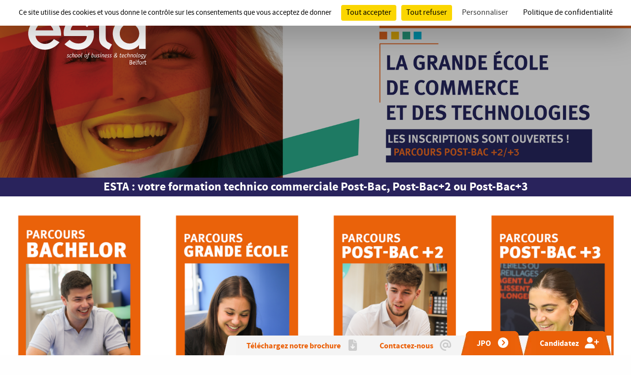

--- FILE ---
content_type: text/html; charset=utf-8
request_url: https://www.esta-groupe.fr/
body_size: 11496
content:
<!DOCTYPE html>
<html lang="fr-FR">
<head>
    <meta charset="utf-8">

<!-- 
	This website is powered by TYPO3 - inspiring people to share!
	TYPO3 is a free open source Content Management Framework initially created by Kasper Skaarhoj and licensed under GNU/GPL.
	TYPO3 is copyright 1998-2026 of Kasper Skaarhoj. Extensions are copyright of their respective owners.
	Information and contribution at https://typo3.org/
-->

<link rel="icon" href="/_assets/e99f75d5cc7deea5591a0763bc3ec4a7/Images/favicon.ico" type="image/vnd.microsoft.icon">
<title>ESTA Belfort - École Supérieure des Technologies et des Affaires</title>
<meta name="generator" content="TYPO3 CMS">
<meta name="description" content="L&#039;ESTA est la référence nationale Post-Bac, Post-Bac+2 et Post-Bac+3 pour la formation d’ingénieurs d’affaires avec une double compétence Commerciale et Technologique.">
<meta name="viewport" content="width=device-width, user-scalable=yes">
<meta name="twitter:card" content="summary">

<link rel="stylesheet" href="/typo3temp/assets/compressed/merged-637424f7909aa6635f29e61eced09346-d33765a02245c892010a29f06e1bd1d1.css?1764862342" media="screen">

<link rel="stylesheet" href="/typo3temp/assets/compressed/merged-04f3341fdb3a06301987302311b5851f-892f81eb69321155f5fd693ce57d1274.css?1764862342" media="all">
<link rel="stylesheet" href="/typo3temp/assets/compressed/merged-04c215b7b84fd15c756f3dcb83daa656-2efe5f70e804ef3b13f59b0551b3df5c.css?1769007723" media="screen">







<link rel="canonical" href="https://www.esta-groupe.fr/index.html">

</head>
<body id="page-1">

<div class="site-wrapper">
    
	

<header class="head  transparent">
	<div class="inner">
		<a href="/index.html" class="main-menu-logo" title="Page d&#039;accueil"><img src="/_assets/e99f75d5cc7deea5591a0763bc3ec4a7/Images/svg/logo-esta-blanc.svg" width="245" height="120"   alt="ESTA School of business and technology - Belfort" ></a>
		<div>
			<ul class="language"><li class="active"><a href="/index.html" title="Français"><img src="/typo3temp/assets/_processed_/2/8/csm_france_c054c9b365.png" width="25" height="16"   alt="" ></a></li><li><a href="https://www.esta-groupe.fr/en/index.html" target="_blank" title="English"><img src="/typo3temp/assets/_processed_/a/5/csm_united-kingdom_4b0701a84a.png" width="25" height="16"   alt="" ></a></li></ul>
			<div class="search">
	<button class="toggler" aria-controls="frmRecherche" aria-expanded="false">
		<span class="on"><span class="sr-only">Afficher la recherche</span><span class="icon icon-rechercher"></span></span>
		<span class="off"><span class="sr-only">Masquer la recherche</span><span class="icon icon-fermer"></span></span>
	</button>
	<form id="frmRecherche" name="frmRecherche" class="search" action="/resultats-de-votre-recherche.html" method="get"><input type="text" name="q" class="text" placeholder="Que recherchez-vous ?" /><button type="submit" class="submit" name="submit" value=""><span class="sr-only">Lancer la recherche</span><span class="icon icon-rechercher"></span></button></form>
</div>
			<button class="menu-toggler" aria-controls="mega-menu" aria-expanded="false" title="Ouvrir le menu"><span class="icon icon-burger"></span></button>
		</div>
	</div>
</header>
<div class="mega-menu" id="mega-menu">
	<div class="mega-menu-image" style="background-image:url(https://www.esta-groupe.fr/fileadmin/user_upload/bandeau.png);"></div>
	<div class="inner">
		<button class="menu-toggler" aria-expanded="false" aria-controls="mega-menu" title="fermer le menu"><span class="icon icon-fermer" /></button>
		<div class="menu-container">
			<div class="main-menu">
				<a href="/index.html" class="main-menu-logo" title="Page d&#039;accueil"><img src="/_assets/e99f75d5cc7deea5591a0763bc3ec4a7/Images/svg/logo-esta-blanc.svg" width="245" height="120"   alt="ESTA School of business and technology - Belfort" ></a>
				<nav><ul>
            <li >
                <button aria-controls="submenu-4" type="button" aria-expanded="false">
                    Découvrez l'ESTA
                </button>
                <ul class="sub">
                <li >
                <a href="/decouvrez-lesta/la-double-competence/" >
                    La Double Compétence
                </a>
            </li> <li >
                <a href="/decouvrez-lesta/labels-et-accreditations/" >
                    Des diplômes reconnus
                </a>
            </li> <li >
                <a href="/decouvrez-lesta/notre-ecole/" >
                    Notre école
                </a>
            </li> <li >
                <a href="/decouvrez-lesta/experience-etudiante/" >
                    Expérience étudiante
                </a>
            </li> <li >
                <a href="/decouvrez-lesta/le-campus-et-lequipe/" >
                    Le campus et l'équipe
                </a>
            </li> <li >
                <a href="/decouvrez-lesta/presse-actualites/" >
                    Presse & Actualités
                </a>
            </li>
                </ul>
            </li>
            <li >
                <button aria-controls="submenu-5" type="button" aria-expanded="false">
                    Formation
                </button>
                <ul class="sub">
                <li >
                <a href="/formation/une-pedagogie-de-proximite/" >
                    Une pédagogie de proximité
                </a>
            </li> <li >
                <a href="/formation/ouverture-internationale/" >
                    Ouverture internationale
                </a>
            </li> <li >
                <a href="/formation/stages-apprentissage/" >
                    Stages & Apprentissages
                </a>
            </li> <li >
                <a href="/formation/parcours-de-nos-alumni/" >
                    Nos alumni en parlent
                </a>
            </li> <li >
                <a href="/don/" >
                    Soutenez le projet Haegelen
                </a>
            </li>
                </ul>
            </li>
            <li >
                <button aria-controls="submenu-355" type="button" aria-expanded="false">
                    Nos parcours
                </button>
                <ul class="sub">
                <li >
                <a href="/formation/nos-parcours/bachelor/" >
                    Bachelor
                </a>
            </li> <li >
                <a href="/formation/nos-parcours/parcours-grande-ecole/" >
                    Parcours Grande École
                </a>
            </li> <li >
                <a href="/nos-parcours/parcours-post-bac-2/" >
                    Parcours Post-Bac+2
                </a>
            </li> <li >
                <a href="/formation/nos-parcours/parcours-post-bac-3/" >
                    Parcours Post-Bac+3
                </a>
            </li> <li >
                <a href="/formation/nos-parcours/vae/" >
                    Validation des Acquis de l'Expérience (VAE)
                </a>
            </li>
                </ul>
            </li>
            <li >
                <button aria-controls="submenu-6" type="button" aria-expanded="false">
                    Futur étudiant
                </button>
                <ul class="sub">
                <li >
                <a href="/futur-etudiant/integrer-lesta/" >
                    Intégrer l'ESTA
                </a>
            </li> <li >
                <a href="/futur-etudiant/immersion/" >
                    Immersion
                </a>
            </li> <li >
                <a href="/jpo/" >
                    Salons & Portes ouvertes
                </a>
            </li> <li >
                <a href="/futur-etudiant/cout-et-financement/" >
                    Coût et financement
                </a>
            </li> <li >
                <a href="/futur-etudiant/logement-etudiant/" >
                    Logement étudiant
                </a>
            </li> <li >
                <a href="/futur-etudiant/vivre-a-belfort/" >
                    Vivre à Belfort
                </a>
            </li>
                </ul>
            </li>
            <li >
                <button aria-controls="submenu-7" type="button" aria-expanded="false">
                    Entreprises
                </button>
                <ul class="sub">
                <li >
                <a href="/entreprises/evenements/" >
                    Événements
                </a>
            </li> <li >
                <a href="/entreprises/recruter-vos-futurs-talents/" >
                    Recruter vos futurs talents
                </a>
            </li> <li >
                <a href="/entreprises/devenir-partenaire/" >
                    Devenir partenaire
                </a>
            </li> <li >
                <a href="/entreprises/innover-avec-notre-expertise/" >
                    Innover avec notre expertise
                </a>
            </li> <li >
                <a href="/entreprises/taxe-dapprentissage/" >
                    Taxe d'apprentissage
                </a>
            </li> <li >
                <a href="/entreprises/former-vos-collaborateurs/" >
                    Formation continue
                </a>
            </li>
                </ul>
            </li>
            <li >
                <button aria-controls="submenu-8" type="button" aria-expanded="false">
                    Recherche
                </button>
                <ul class="sub">
                <li >
                <a href="/recherche/la-recherche-a-lesta/" >
                    La recherche à l’ESTA
                </a>
            </li> <li >
                <a href="/recherche/equipe-de-recherche/" >
                    Équipe de recherche
                </a>
            </li> <li >
                <a href="/recherche/projets-de-recherche/" >
                    Projets de recherche
                </a>
            </li> <li >
                <a href="/recherche/publications/" >
                    Publications
                </a>
            </li> <li >
                <a href="/livre-blanc/" >
                    Le livre blanc de l'ingénierie d'affaires industrielles
                </a>
            </li>
                </ul>
            </li></ul></nav>
				<div class="social-container">
					<div class="social">
	<h3>Suivez-nous</h3>
	<ul>
		<li><a href="https://www.instagram.com/esta_school/" target="_blank" rel="noreferrer" title="Suivez nous sur Instagram"><span class="fa fa-instagram"></span></a></li>
		<li><a href="https://www.linkedin.com/school/ecole-sup%C3%A9rieure-des-technologies-et-des-affaires/" target="_blank" rel="noreferrer" title="Suivez nous sur Linked&#039;in"><span class="fa fa-linkedin"></span></a></li>
		<li><a href="https://twitter.com/esta_school" target="_blank" rel="noreferrer" title="Suivez nous sur Twitter"><span class="fa fa-twitter"></span></a></li>
		<li><a href="https://www.youtube.com/user/estabelfort" target="_blank" rel="noreferrer" title="Suivez nous sur Youtube"><span class="fa fa-youtube"></span></a></li>
		<li><a href="https://www.facebook.com/ESTAschool/" target="_blank" rel="noreferrer" title="Suivez nous sur Facebook"><span class="fa fa-facebook"></span></a></li>
	</ul>
</div>
					<div class="links">
						<ul><li><a title="Portail étudiants" id="portail-etudiant" target="_blank" href="https://portal.esta-groupe.fr" class="extern">Portail étudiants <span class="fa fa-users"></span></a></li><li><a title="Site internet association des diplomés" target="_blank" href="https://alumni.esta-groupe.fr/" class="extern">ESTAlumni <span class="fa fa-graduation-cap"></span></a></li></ul>
					</div>
				</div>
			</div>
			<div class="secondary-menu">
				<nav><ul id="submenu-4" class="sub"><li >
                <a href="/decouvrez-lesta/la-double-competence/" >
                    La Double Compétence
                </a>
            </li><li >
                <a href="/decouvrez-lesta/labels-et-accreditations/" >
                    Des diplômes reconnus
                </a>
            </li><li >
                <a href="/decouvrez-lesta/notre-ecole/" >
                    Notre école
                </a>
            </li><li >
                <a href="/decouvrez-lesta/experience-etudiante/" >
                    Expérience étudiante
                </a>
            </li><li >
                <a href="/decouvrez-lesta/le-campus-et-lequipe/" >
                    Le campus et l'équipe
                </a>
            </li><li >
                <a href="/decouvrez-lesta/presse-actualites/" >
                    Presse & Actualités
                </a>
            </li></ul><ul id="submenu-5" class="sub"><li >
                <a href="/formation/une-pedagogie-de-proximite/" >
                    Une pédagogie de proximité
                </a>
            </li><li >
                <a href="/formation/ouverture-internationale/" >
                    Ouverture internationale
                </a>
            </li><li >
                <a href="/formation/stages-apprentissage/" >
                    Stages & Apprentissages
                </a>
            </li><li >
                <a href="/formation/parcours-de-nos-alumni/" >
                    Nos alumni en parlent
                </a>
            </li><li >
                <a href="/don/" >
                    Soutenez le projet Haegelen
                </a>
            </li></ul><ul id="submenu-6" class="sub"><li >
                <a href="/futur-etudiant/integrer-lesta/" >
                    Intégrer l'ESTA
                </a>
            </li><li >
                <a href="/futur-etudiant/immersion/" >
                    Immersion
                </a>
            </li><li >
                <a href="/jpo/" >
                    Salons & Portes ouvertes
                </a>
            </li><li >
                <a href="/futur-etudiant/cout-et-financement/" >
                    Coût et financement
                </a>
            </li><li >
                <a href="/futur-etudiant/logement-etudiant/" >
                    Logement étudiant
                </a>
            </li><li >
                <a href="/futur-etudiant/vivre-a-belfort/" >
                    Vivre à Belfort
                </a>
            </li></ul><ul id="submenu-7" class="sub"><li >
                <a href="/entreprises/evenements/" >
                    Événements
                </a>
            </li><li >
                <a href="/entreprises/recruter-vos-futurs-talents/" >
                    Recruter vos futurs talents
                </a>
            </li><li >
                <a href="/entreprises/devenir-partenaire/" >
                    Devenir partenaire
                </a>
            </li><li >
                <a href="/entreprises/innover-avec-notre-expertise/" >
                    Innover avec notre expertise
                </a>
            </li><li >
                <a href="/entreprises/taxe-dapprentissage/" >
                    Taxe d'apprentissage
                </a>
            </li><li >
                <a href="/entreprises/former-vos-collaborateurs/" >
                    Formation continue
                </a>
            </li></ul><ul id="submenu-8" class="sub"><li >
                <a href="/recherche/la-recherche-a-lesta/" >
                    La recherche à l’ESTA
                </a>
            </li><li >
                <a href="/recherche/equipe-de-recherche/" >
                    Équipe de recherche
                </a>
            </li><li >
                <a href="/recherche/projets-de-recherche/" >
                    Projets de recherche
                </a>
            </li><li >
                <a href="/recherche/publications/" >
                    Publications
                </a>
            </li><li >
                <a href="/livre-blanc/" >
                    Le livre blanc de l'ingénierie d'affaires industrielles
                </a>
            </li></ul><ul id="submenu-355" class="sub"><li >
                <a href="/formation/nos-parcours/bachelor/" >
                    Bachelor
                </a>
            </li><li >
                <a href="/formation/nos-parcours/parcours-grande-ecole/" >
                    Parcours Grande École
                </a>
            </li><li >
                <a href="/nos-parcours/parcours-post-bac-2/" >
                    Parcours Post-Bac+2
                </a>
            </li><li >
                <a href="/formation/nos-parcours/parcours-post-bac-3/" >
                    Parcours Post-Bac+3
                </a>
            </li><li >
                <a href="/formation/nos-parcours/vae/" >
                    Validation des Acquis de l'Expérience (VAE)
                </a>
            </li></ul></nav>
			</div>
		</div>
		<div class="tca-container">
			<div class="tca-social-container">
				<a href="/contactez-nous.html" class="cta contact" title="Contactez-nous"><span><span class="text">Contactez-nous </span><span class="icon-email" aria-hidden="true"></span></span></a>        <button class="brochure-form">
            <span><span class="text">Téléchargez notre brochure</span> <span class="icon-download" aria-hidden="true"></span></span>
        </button>
			</div>
			<a href="/futur-etudiant/integrer-lesta.html" class="cta invert candidate"><span><span>Candidatez</span> <span class="icon-candidatez" aria-hidden="true"></span></span></a>
		</div>
		<div class="mobile-social-container">
			<div class="social">
	<h3>Suivez-nous</h3>
	<ul>
		<li><a href="https://www.instagram.com/esta_school/" target="_blank" rel="noreferrer" title="Suivez nous sur Instagram"><span class="fa fa-instagram"></span></a></li>
		<li><a href="https://www.linkedin.com/school/ecole-sup%C3%A9rieure-des-technologies-et-des-affaires/" target="_blank" rel="noreferrer" title="Suivez nous sur Linked&#039;in"><span class="fa fa-linkedin"></span></a></li>
		<li><a href="https://twitter.com/esta_school" target="_blank" rel="noreferrer" title="Suivez nous sur Twitter"><span class="fa fa-twitter"></span></a></li>
		<li><a href="https://www.youtube.com/user/estabelfort" target="_blank" rel="noreferrer" title="Suivez nous sur Youtube"><span class="fa fa-youtube"></span></a></li>
		<li><a href="https://www.facebook.com/ESTAschool/" target="_blank" rel="noreferrer" title="Suivez nous sur Facebook"><span class="fa fa-facebook"></span></a></li>
	</ul>
</div>
			<div class="links">
				<ul><li><a title="Portail étudiants" id="portail-etudiant" target="_blank" href="https://portal.esta-groupe.fr" class="extern">Portail étudiants <span class="fa fa-users"></span></a></li><li><a title="Site internet association des diplomés" target="_blank" href="https://alumni.esta-groupe.fr/" class="extern">ESTAlumni <span class="fa fa-graduation-cap"></span></a></li></ul>
			</div>
		</div>
	</div>
</div>
    <main class="main">
        
		
    

            <a id="c3326"></a>
            
            
            
                



            
            
                
                    

    



                
            
            

    
        <html xmlns="http://www.w3.org/1999/xhtml" lang="en"
     xmlns:f="http://typo3.org/ns/TYPO3/Fluid/ViewHelpers">

    
    
    
        <div class="slider clearfix">
            <div class="carousel">
                
                    <div>
                        <a href="/futur-etudiant/integrer-lesta.html"><img loading="lazy" src="/fileadmin/_processed_/a/1/csm_bandeau_a7487885c4.png" width="1920" height="699" alt="" /></a>
                        <div class="inner">
                            <div class="content">
                                <p class="surtitre"></p>
                                <p class="titre"></h1>
                                <p></p>
                            </div>
                        </div>
                    </div>
                
                    <div>
                        <a href="/jpo.html" title="Je m&#039;inscris à la Journée Portes Ouvertes !"><img loading="lazy" src="/fileadmin/_processed_/8/7/csm_esta.2025-48_18d6ce0da5.jpg" width="1920" height="1294" alt="" title="Je m&#039;inscris à la Journée Portes Ouvertes !" /></a>
                        <div class="inner">
                            <div class="content">
                                <p class="surtitre"></p>
                                <p class="titre">Je m&#039;inscris à la Journée Portes Ouvertes !</h1>
                                <p></p>
                            </div>
                        </div>
                    </div>
                
                    <div>
                        <a href="/formation/ouverture-internationale.html" title="Ouverture internationale : en savoir plus !"><img loading="lazy" src="/fileadmin/_processed_/8/2/csm_IMG_3299_78f64bc56e.jpeg" width="1920" height="1440" alt="" title="Ouverture internationale : en savoir plus !" /></a>
                        <div class="inner">
                            <div class="content">
                                <p class="surtitre"></p>
                                <p class="titre">Ouverture internationale : en savoir plus !</h1>
                                <p></p>
                            </div>
                        </div>
                    </div>
                
            </div>
        </div>
    
</html>
    


            
                



            
            
                



            
            

        


		<div class="band">
			<div class="container">
				<h1>ESTA : votre formation technico commerciale Post-Bac, Post-Bac+2 ou Post-Bac+3</h1>
			</div>
		</div>
		<!--TYPO3SEARCH_begin-->
		
    

            <div id="c5575" class="frame frame-default frame-type-esta_4columns frame-layout-0">
                
                
                    



                
                
                    
                        

    



                    
                
                

    
    

        <div class="fce-4-col">
            <div class="fce-3-col-colonne" style="width: 5%">
                
    

            <div id="c5576" class="frame frame-default frame-type-textpic frame-layout-0">
                
                
                    



                
                
                    

    
        

    



    


                
                

    <div class="ce-textpic ce-center ce-above">
        
            

    <div class="ce-gallery" data-ce-columns="1" data-ce-images="1">
        
            <div class="ce-outer">
                <div class="ce-inner">
        
        
            <div class="ce-row">
                
                    
                        <div class="ce-column">
                            

        
<figure class="image">
    
            <a href="/formation/nos-parcours/bachelor.html">
                
<img class="image-embed-item" src="/fileadmin/_processed_/e/7/csm_Site_accueil_parcours_01_c6d5395e66.png" width="357" height="500" loading="lazy" alt="" />


            </a>
        
    
</figure>


    


                        </div>
                    
                
            </div>
        
        
                </div>
            </div>
        
    </div>



        

        
                
            

        
    </div>


                
                    



                
                
                    



                
            </div>

        


            </div>    
            <div class="fce-3-col-colonne" style="width: 5%">
                
    

            <div id="c5577" class="frame frame-default frame-type-textpic frame-layout-0">
                
                
                    



                
                
                    

    
        

    



    


                
                

    <div class="ce-textpic ce-center ce-above">
        
            

    <div class="ce-gallery" data-ce-columns="1" data-ce-images="1">
        
            <div class="ce-outer">
                <div class="ce-inner">
        
        
            <div class="ce-row">
                
                    
                        <div class="ce-column">
                            

        
<figure class="image">
    
            <a href="/formation/nos-parcours/parcours-grande-ecole.html">
                
<img class="image-embed-item" src="/fileadmin/_processed_/3/b/csm_Site_accueil_parcours4_01_583402fb20.png" width="357" height="500" loading="lazy" alt="" />


            </a>
        
    
</figure>


    


                        </div>
                    
                
            </div>
        
        
                </div>
            </div>
        
    </div>



        

        
                
            

        
    </div>


                
                    



                
                
                    



                
            </div>

        


            </div>    
            <div class="fce-3-col-colonne" style="width: 5%">
                
    

            <div id="c5578" class="frame frame-default frame-type-textpic frame-layout-0">
                
                
                    



                
                
                    

    
        

    



    


                
                

    <div class="ce-textpic ce-center ce-above">
        
            

    <div class="ce-gallery" data-ce-columns="1" data-ce-images="1">
        
            <div class="ce-outer">
                <div class="ce-inner">
        
        
            <div class="ce-row">
                
                    
                        <div class="ce-column">
                            

        
<figure class="image">
    
            <a href="/nos-parcours/parcours-post-bac-2.html">
                
<img class="image-embed-item" src="/fileadmin/_processed_/7/f/csm_Site_accueil_parcours3_01_2f69dbc847.png" width="357" height="500" loading="lazy" alt="" />


            </a>
        
    
</figure>


    


                        </div>
                    
                
            </div>
        
        
                </div>
            </div>
        
    </div>



        

        
                
            

        
    </div>


                
                    



                
                
                    



                
            </div>

        


            </div>
            <div class="fce-3-col-colonne" style="width: 5%">
                
    

            <div id="c5579" class="frame frame-default frame-type-textpic frame-layout-0">
                
                
                    



                
                
                    

    
        

    



    


                
                

    <div class="ce-textpic ce-center ce-above">
        
            

    <div class="ce-gallery" data-ce-columns="1" data-ce-images="1">
        
            <div class="ce-outer">
                <div class="ce-inner">
        
        
            <div class="ce-row">
                
                    
                        <div class="ce-column">
                            

        
<figure class="image">
    
            <a href="/formation/nos-parcours/parcours-post-bac-3.html">
                
<img class="image-embed-item" src="/fileadmin/_processed_/c/e/csm_Site_accueil_parcours5_3d422ec47f.png" width="357" height="500" loading="lazy" alt="" />


            </a>
        
    
</figure>


    


                        </div>
                    
                
            </div>
        
        
                </div>
            </div>
        
    </div>



        

        
                
            

        
    </div>


                
                    



                
                
                    



                
            </div>

        


            </div>
        </div>
    


                
                    



                
                
                    



                
            </div>

        



    

            <div id="c3329" class="frame frame-default frame-type-esta_section frame-layout-0">
                
                
                    



                
                
                    
                        

    



                    
                
                

    
    

        <section class="section has-link">
            <div class="inner">
                
    

            <div id="c3328" class="frame frame-default frame-type-esta_chiffres frame-layout-0">
                
                
                    



                
                
                    
                        

    



                    
                
                

    
    

        
    <div class="chiffres-cles chiffres-cles-slider">
        
            
                    
    <p class="item">
        <span class="chiffre">98%</span>
        d&#039;embauche
        <span class="description">moins de 6 mois après votre diplôme</span>
    </p>

                
        
            
                    
    <p class="item">
        <span class="chiffre">2</span>
        diplômes
        <span class="description">visés par l&#039;Etat</span>
    </p>

                
        
            
                    
    <p class="item">
        <span class="chiffre">2</span>
        ans d&#039;expérience en entreprise
        <span class="description">en stage ou en apprentissage</span>
    </p>

                
        
            
                    
    <p class="item">
        <span class="chiffre">40</span>
        ans
        <span class="description">d&#039;enseignement</span>
    </p>

                
        
    </div>

    


                
                    



                
                
                    



                
            </div>

        


            </div>
            
                <div class="bottom">
                    <div class="inner">
                        <a href="/futur-etudiant/integrer-lesta.html">
                            <span>
                                Rejoindre l&#039;ESTA
                                <span class="fa fa-chevron-right" aria-hidden="true"></span>
                            </span>
                        </a>
                    </div>
                </div>
            
        </section>
    


                
                    



                
                
                    



                
            </div>

        



    

            <div id="c3327" class="frame frame-default frame-type-esta_section frame-layout-0">
                
                
                    



                
                
                    
                        

    



                    
                
                

    
    

        <section class="section gray">
            <div class="inner">
                
    

            <div id="c5185" class="frame frame-default frame-type-esta_section frame-layout-0">
                
                
                    



                
                
                    
                        

    



                    
                
                

    
    

        <section class="section gray has-link">
            <div class="inner">
                
    

            <div id="c5186" class="frame frame-default frame-type-list frame-layout-0">
                
                
                    



                
                
                    
                        

    
        <header>
            

    
            
                

    
            <h2 class="">
                Actualités
            </h2>
        



            
        



            



            



        </header>
    



                    
                
                

    
        <html xmlns="http://www.w3.org/1999/xhtml" lang="en"
	  xmlns:f="http://typo3.org/ns/TYPO3/Fluid/ViewHelpers">



		<div class="news-list news-slider">
    
        <div class="item">
            
                    
                            
    <div class="news">
        
    
    
        <img loading="lazy" src="/fileadmin/_processed_/9/9/csm_IMG_6342_34376d5a3f.jpg" width="600" height="338" alt="" />
    

        <p class="label">Actualité</p>
        <div class="content">
            <div>
                <h3><a href="https://www.esta-groupe.fr/actualites/item/cxi-challenge-4e-edition.html">CXI Challenge - 4e édition</a></h3>
                
    
            
        
    
        <p>Le Customer Xperience Innovation Challenge offre aux étudiants l’opportunité de répondre, en un temps limité, à des problématiques réelles de transformation de l’expérience client proposées par des professionnels.</p>
    

            </div>
            <p class="read-more">Voir l'article&nbsp;<span class="fa fa-chevron-right"></span></p>
        </div>
    </div>

                        
                
        </div>
    
        <div class="item">
            
                    
                            
    <div class="news">
        
    
    
        <img loading="lazy" src="/fileadmin/_processed_/6/6/csm_EST90-Nego_CQ_25_42e6438752.jpg" width="600" height="338" alt="" />
    

        <p class="label">Actualité</p>
        <div class="content">
            <div>
                <h3><a href="https://www.esta-groupe.fr/actualites/item/les-negociales-1.html">Les Négociales</a></h3>
                
    
            
        
    
        <p>Fin décembre, nos étudiants ont participé au centre de qualification du Territoire-de-Belfort des Négociales, organisé à l’ESTA.</p>
    

            </div>
            <p class="read-more">Voir l'article&nbsp;<span class="fa fa-chevron-right"></span></p>
        </div>
    </div>

                        
                
        </div>
    
        <div class="item">
            
                    
                            
    <div class="news">
        
    
    
        <img loading="lazy" src="/fileadmin/_processed_/2/f/csm_Visuel_bachelor_de3ea936d7.png" width="600" height="338" alt="" />
    

        <p class="label">Actualité</p>
        <div class="content">
            <div>
                <h3><a href="https://www.esta-groupe.fr/actualites/item/lesta-belfort-obtient-le-visa-bac-3-pour-son-nouveau-bachelor.html">Le nouveau Bachelor obtient le VISA Bac+3</a></h3>
                
    
            
        
    
        <p>Nous sommes fiers d’annoncer que notre Bachelor « Commerce, Techniques et Innovation » (Bac+3, niveau 6) a obtenu le VISA de la CEFDG.</p>
    

            </div>
            <p class="read-more">Voir l'article&nbsp;<span class="fa fa-chevron-right"></span></p>
        </div>
    </div>

                        
                
        </div>
    
        <div class="item">
            
                    
                            
    <div class="news">
        
    
    
        <img loading="lazy" src="/fileadmin/_processed_/d/c/csm_Orange_54976ea36b.png" width="600" height="338" alt="" />
    

        <p class="label">Actualité</p>
        <div class="content">
            <div>
                <h3><a href="https://www.esta-groupe.fr/actualites/item/concours-orange-jeunes-talents.html">Concours Orange Jeunes Talents</a></h3>
                
    
            
        
    
        <p>Nouvelle édition du Concours Orange Jeunes Talents, placé cette année sous le thème : «Ensemble relevons le défi de l’IA générative pour un monde numérique plus sûr, inclusif et durable».</p>
    

            </div>
            <p class="read-more">Voir l'article&nbsp;<span class="fa fa-chevron-right"></span></p>
        </div>
    </div>

                        
                
        </div>
    
        <div class="item">
            
                    
                            
    <div class="news">
        
    
    
        <img loading="lazy" src="/fileadmin/_processed_/1/7/csm_1759761415303_5ed710c99e.jpg" width="600" height="338" alt="" />
    

        <p class="label">Actualité</p>
        <div class="content">
            <div>
                <h3><a href="https://www.esta-groupe.fr/actualites/item/les-etudiants-en-visite-chez-hager-notre-partenaire.html">Les étudiants en visite chez Hager, notre partenaire</a></h3>
                
    
            
        
    
        <p>Les Estaliens se sont rendus chez Hager Group où ils ont vécu une journée extrêmement enrichissante, alliant apprentissage et découverte concrète du monde professionnel.</p>
    

            </div>
            <p class="read-more">Voir l'article&nbsp;<span class="fa fa-chevron-right"></span></p>
        </div>
    </div>

                        
                
        </div>
    
        <div class="item">
            
                    
                            
    <div class="news">
        
    
    
        <img loading="lazy" src="/fileadmin/_processed_/3/d/csm_1759407360411_c4154bdc6d.jpg" width="600" height="338" alt="" />
    

        <p class="label">Actualité</p>
        <div class="content">
            <div>
                <h3><a href="https://www.esta-groupe.fr/actualites/item/default-50ce4e273c1d00f45d40eba95b1ab72a.html">Souveraineté industrielle</a></h3>
                
    
            
        
    
        <p>À l’occasion du lancement du nouveau cycle de formation, l’ESTA a organisé une table ronde consacrée aux enjeux de souveraineté industrielle.</p>
    

            </div>
            <p class="read-more">Voir l'article&nbsp;<span class="fa fa-chevron-right"></span></p>
        </div>
    </div>

                        
                
        </div>
    
</div>












	


    


                
                    



                
                
                    



                
            </div>

        


            </div>
            
                <div class="bottom">
                    <div class="inner">
                        <a href="/actualites.html">
                            <span>
                                Toutes nos actualités
                                <span class="fa fa-chevron-right" aria-hidden="true"></span>
                            </span>
                        </a>
                    </div>
                </div>
            
        </section>
    


                
                    



                
                
                    



                
            </div>

        


            </div>
            
        </section>
    


                
                    



                
                
                    



                
            </div>

        



    

            <div id="c5191" class="frame frame-default frame-type-esta_3columns frame-layout-0">
                
                
                    



                
                
                

    
    

        <div class="fce-3-col">
            <div class="fce-3-col-colonne" style="width: 150%">
                
            </div>    
            <div class="fce-3-col-colonne" style="width: 150%">
                
    

            <div id="c4237" class="frame frame-default frame-type-textmedia frame-layout-0">
                
                
                    



                
                
                    

    
        

    



    


                
                

    <div class="ce-textpic ce-center ce-above">
        
            

    <div class="ce-gallery" data-ce-columns="1" data-ce-images="1">
        
            <div class="ce-outer">
                <div class="ce-inner">
        
        
            <div class="ce-row">
                
                    
                        <div class="ce-column">
                            

        
<figure class="video">
    <div class="video-embed">
        
<iframe src="https://www.youtube-nocookie.com/embed/URlEDN5hzKo?autohide=1&amp;controls=1&amp;enablejsapi=1&amp;origin=https%3A%2F%2Fwww.esta-groupe.fr" allowfullscreen width="1140" height="641" class="video-embed-item" title="L&apos;ESTA, la Grande Ecole de Commerce et des Technologies" allow="fullscreen"></iframe>


    </div>
    
</figure>


    


                        </div>
                    
                
            </div>
        
        
                </div>
            </div>
        
    </div>



        

        
                
            

        
    </div>


                
                    



                
                
                    



                
            </div>

        


            </div>    
            <div class="fce-3-col-colonne" style="width: 150%">
                
            </div>    
        </div>
    


                
                    



                
                
                    



                
            </div>

        



    

            <div id="c3335" class="frame frame-default frame-type-esta_presentation frame-layout-0">
                
                
                    



                
                
                    
                        



                    
                
                

    
    

        <section class="section has-link">
	<div class="inner">
		<div class="presentation">
			<div class="logo">
				<img src="/_assets/e99f75d5cc7deea5591a0763bc3ec4a7/Images/svg/logo-esta-couleur.svg" width="368" height="180" alt="" />
			</div>
			<div class="content">
				
					<h2>Rejoignez ESTA, l&#039;École Supérieure des Technologies et des Affaires (ESTA) pour votre formation et alliez ingénierie et commerce.</h2>
				
				
					<div>
						
							<div><p>L’ESTA – École Supérieure des Technologies et des Affaires, est une référence depuis 39 ans dans la formation technique et commerciale. Fort d’un slogan « Simply smart in Selling Technology », nous apprenons à nos étudiants à se surpasser pour devenir des Ingénieurs d’Affaires compétents, et à construire / commercialiser des projets d’envergure internationale.</p>
<h3>Une formation technico commerciale BAC+5</h3>
<p>Vous hésitez entre une école de commerce post bac ou une école d’ingénieur post bac ? L’ESTA vous offre les deux avec sa formation double compétence ingénieur commerce : une formation technologique pointue et un enseignement commercial / business diversifié.</p></div>
						
						
							<div id="reveal-3335" class="sr-only"><h3>Les débouchés&nbsp;: des postes d’ingénieur d’affaires / ingénieur commercial</h3>
<p>Grâce à la forte employabilité de l’ESTA (92% d’embauche 6 mois après la sortie), nos étudiants trouvent par la suite un emploi dans divers secteurs&nbsp;: chimie, aéronautique, automobile, pharmaceutique, ou encore informatique. En passant par la <b>formation technico commerciale</b> de l’ESTA, vous pourrez prétendre à des <b>postes d’ingénieur d’affaires, technico-commercial, bus dev</b>...</p>
<p>&gt; <a href="/formation/parcours-de-nos-alumni.html" title="Opens internal link in current window">Voir tous les débouchés de l’ESTA</a></p>
<h3>En bref, pourquoi rejoindre l’ESTA&nbsp;?</h3><ul> 	<li>L’ESTA permet à ses étudiants d’avoir une <b>formation double compétence</b>&nbsp;avec des experts du secteur pour dispenser les cours techniques et commerciaux.</li> 	<li>Vous recevrez un <b>diplôme visé Bac+5</b> par l'État&nbsp;d'<b>Ingénieur d’affaires Industrielles</b>.</li> 	<li><b>L'Ecole est à taille humaine,&nbsp;</b>les promotions de l’<b>ESTA Belfort</b> comprennent 60 étudiants pour une meilleure pédagogie.</li> 	<li>Vous pourrez réaliser un semestre à <b>l’international</b> grâce à nos <b>partenariats Erasmus</b>.</li> </ul><p>&gt; <a href="/decouvrez-lesta/la-double-competence.html" title="Opens internal link in current window">5 bonnes raisons de choisir l’ESTA</a></p>
<h3>ESTA Belfort&nbsp;: découvrez notre école !</h3>
<p>Plusieurs fois par an, notre école ingénieur commerce ouvre les portes de son&nbsp;<b>campus de Belfort</b> aux futurs étudiants. L’objectif est de vous présenter les différents cursus de l’ESTA, vous faire visiter les locaux, et répondre à vos questions. Une <a href="/futur-etudiant/immersion.html" title="Venez passer une journée dans la peau d&apos;un estalien">journée d’immersion</a> est également proposée aux futurs étudiants pour donner un aperçu d’une journée type au sein de l’ESTA.</p>
<p>Pour rejoindre une formation à mi-chemin entre l’école de commerce et l’école d’ingénieur, participez au <b>concours ESTA</b> (<a href="/futur-etudiant/integrer-lesta.html" title="Intégrer l&apos;ESTA">plus d’informations ici</a>)&nbsp;!&nbsp;</p></div>
						
					</div>
				
			</div>
		</div>
	</div>
	<div class="bottom">
		<div class="inner">
			<button class="reveal-toggler" aria-controls="reveal-3335" aria-expanded="false">
				<span>Lire plus&nbsp;<span class="fa fa-chevron-down" aria-hidden="true"></span></span>
			</button>
		</div>
	</div>
</section>
    


                
                    



                
                
                    



                
            </div>

        



    

            <div id="c3336" class="frame frame-default frame-type-esta_partenaires frame-layout-0">
                
                
                    



                
                
                    
                        

    



                    
                
                

    
    

        
    <div class="partenaires partenaires-slider">
        
            
                    <a href="/decouvrez-lesta/notre-ecole.html">
	<img src="/fileadmin/_processed_/0/0/csm_esta_innover_be5f46c33c.png" width="167" height="100" alt="" />
</a>
                
        
            
                    <a href="https://www.umlp.fr/" target="_blank" rel="noreferrer">
	<img src="/fileadmin/_processed_/d/a/csm_logo-umlp-vf_c9081f7ead.jpg" width="183" height="100" alt="" />
</a>
                
        
            
                    <a href="https://www.campusfrance.org/fr" target="_blank" rel="noreferrer">
	<img src="/fileadmin/_processed_/1/2/csm_Campus_France_f30ba58678.jpg" width="97" height="100" alt="" />
</a>
                
        
            
                    <a href="http://www.belfort.cci.fr/" target="_blank" rel="noreferrer">
	<img src="/fileadmin/_processed_/f/a/csm_CCI_fond_transparent_692c7f4dc5.png" width="330" height="100" alt="" />
</a>
                
        
            
                    <a href="https://www.territoiredebelfort.fr/" target="_blank" rel="noreferrer">
	<img alt="Territoire de belfort" src="/fileadmin/_processed_/2/4/csm_Logo_Departement_Territoire_Belfort_-_2023.svg_08de258f99.png" width="214" height="100" />
</a>
                
        
            
                    
	<img src="/fileadmin/_processed_/8/0/csm_Ministere_de_l_Enseignement_Superieur_et_de_la_Recherche_102e638eed.png" width="137" height="100" alt="" />

                
        
            
                    <a href="https://www.utbm.fr/" target="_blank" rel="noreferrer">
	<img src="/fileadmin/_processed_/0/b/csm_UTBM_ee88c67394.png" width="243" height="100" alt="" />
</a>
                
        
            
                    <a href="http://www.grandbelfort.fr/" target="_blank" rel="noreferrer">
	<img src="/fileadmin/_processed_/9/b/csm_Logo_Grand_Belfort_b168c46659.png" width="76" height="100" alt="" />
</a>
                
        
            
                    <a href="https://www.fesic.org/" target="_blank" rel="noreferrer">
	<img src="/fileadmin/_processed_/5/a/csm_FESIC_340cccd3f9.png" width="180" height="100" alt="" />
</a>
                
        
            
                    
	<img src="/fileadmin/_processed_/2/c/csm_Label_EESPIG_55fc507915.png" width="87" height="100" alt="" />

                
        
            
                    <a href="https://www.cc-sud-territoire.fr/" target="_blank" rel="noreferrer">
	<img src="/fileadmin/_processed_/c/1/csm_telechargement__10__316dbf6ad7.png" width="224" height="100" alt="" />
</a>
                
        
            
                    <a href="https://www.hceres.fr/fr" target="_blank" rel="noreferrer">
	<img src="/fileadmin/_processed_/3/e/csm_logo-hceres-new-en-couleur-transparent_4689e25774.png" width="100" height="100" alt="" />
</a>
                
        
    </div>

    


                
                    



                
                
                    



                
            </div>

        


		<!--TYPO3SEARCH_end-->
    
    </main>
    <div id="modal-brochure-form" class="modal-form">
    <div class="modal-form-content">
        <div class="modal-form-header">
            <h2>Téléchargez nos brochures<span class="close-form">✕</span></h2>
        </div>
        <div class="modal-form-body">
            
    

            <div id="c6158" class="frame frame-default frame-type-list frame-layout-0">
                
                
                    



                
                
                    
                        

    



                    
                
                

    
        <html xmlns="http://www.w3.org/1999/xhtml" lang="en"
	  xmlns:f="http://typo3.org/ns/TYPO3/Fluid/ViewHelpers">


    <div class="module-brochures">
        <div class="sommaire-blocks " id="media">
            <div class="sommaire-blocks-inner">
                <div class="brochure-item-wrapper">
                    <div class="brochure-item-dl">
                        <a class="brochure-item-lien for-download" href="#" style="display:none;">
                            <span class="fa fa-pencil"></span> <span class="span-text">Télécharger</span>
                        </a>
                        <form class="id-download" action="#media" method="post"  style="display:block;">
                            <select name="formdl[uiddocument]" required="required">
                                <option value="">Sélectionnez votre brochure</option>
                                
                                    <option value="57">Brochure Parcours Grande École / Post-Bac +2 / Post-Bac +3 </option>
                                
                                    <option value="164">Brochure - Bachelor </option>
                                
                            </select>
                            <input type="text" placeholder="Nom" name="formdl[nom]" value="" required class="half" />
                            <input type="text" placeholder="Prénom" name="formdl[prenom]" value="" required class="half" />
                            <input type="email" placeholder="E-mail" name="formdl[email]" value="" required class="half" />
                            <input type="text" placeholder="Téléphone" name="formdl[telephone]" value="" required class="half" />
                            <div class="clearfix"></div>
                            <input type="text" placeholder="Niveau d'étude" name="formdl[niveau]" value="" required />
                            <input type="hidden" name="formdl[campus]" value="modal - " required />
                            <input type="hidden" name="formdl[media]" value="" required />
                            <input type="hidden" name="formdl[uidm]" value="" required />
                            <input type="hidden" name="" value="" required />
                            <input type="hidden" name="formdl[hash]" value="" required />
                            <input type="hidden" name="formdl[action]" value="formdl" required />
                            <div class="align-center">
                                <span class="sr-only">
                                    <label for="formdl-hp">Laissez ce champs vide !</label>
                                    <input type="text" id="formdl-hp" name="formdl[hp]" value="" class="d-none" />
                                </span>
                                <input type="submit" value="Télécharger"/>
                            </div>
                        </form>
                        
                        
                            
                            
                            
                        
                    </div>

                    <div class="clearfix"></div>
                </div>
            </div>
        </div>
        <div class="clearfix"></div>
    </div>









    


                
                    



                
                
                    



                
            </div>

        


        </div>
    </div>
</div>
<p class="totop"><a href="#top" title="Retourner en haut de la page"><span class="fa fa-arrow-circle-up"></span></a></p>
<footer class="footer">
    <div class="top">
        <div class="inner">
            <a href="/index.html" title="Page d&#039;accueil"><img src="/_assets/e99f75d5cc7deea5591a0763bc3ec4a7/Images/svg/logo-esta-couleur.svg" width="184" height="90"   alt="ESTA School of business and technology - Belfort" ></a>
            <div class="contact"><h3>Contact</h3><p><strong>ESTA</strong><br/>Tél. : 03 84 54 53 53<br>3, rue Docteur Fréry<br>90000 Belfort</p><p><a href="/contactez-nous.html" class="lien-contact">Envoyez-nous un mail<span class="fa fa-arrow-right"></span></a></p></div>
            <div class="social">
	<h3>Suivez-nous</h3>
	<ul>
		<li><a href="https://www.instagram.com/esta_school/" target="_blank" rel="noreferrer" title="Suivez nous sur Instagram"><span class="fa fa-instagram"></span></a></li>
		<li><a href="https://www.linkedin.com/school/ecole-sup%C3%A9rieure-des-technologies-et-des-affaires/" target="_blank" rel="noreferrer" title="Suivez nous sur Linked&#039;in"><span class="fa fa-linkedin"></span></a></li>
		<li><a href="https://twitter.com/esta_school" target="_blank" rel="noreferrer" title="Suivez nous sur Twitter"><span class="fa fa-twitter"></span></a></li>
		<li><a href="https://www.youtube.com/user/estabelfort" target="_blank" rel="noreferrer" title="Suivez nous sur Youtube"><span class="fa fa-youtube"></span></a></li>
		<li><a href="https://www.facebook.com/ESTAschool/" target="_blank" rel="noreferrer" title="Suivez nous sur Facebook"><span class="fa fa-facebook"></span></a></li>
	</ul>
</div>
        </div>
    </div>
    <div class="middle">
        <div class="inner">
            <nav><ul><li><button type="button" aria-expanded="false">Découvrez l'ESTA</button><ul class="sub"><li><a href="/decouvrez-lesta/la-double-competence.html"><span>La Double Compétence</span></a></li><li><a href="/decouvrez-lesta/labels-et-accreditations.html"><span>Des diplômes reconnus</span></a></li><li><a href="/decouvrez-lesta/notre-ecole.html"><span>Notre école</span></a></li><li><a href="/decouvrez-lesta/experience-etudiante.html"><span>Expérience étudiante</span></a></li><li><a href="/decouvrez-lesta/le-campus-et-lequipe.html"><span>Le campus et l'équipe</span></a></li><li><a href="/decouvrez-lesta/presse-actualites.html"><span>Presse & Actualités</span></a></li></ul></li><li><button type="button" aria-expanded="false">Formation</button><ul class="sub"><li><a href="/formation/une-pedagogie-de-proximite.html"><span>Une pédagogie de proximité</span></a></li><li><a href="/formation/ouverture-internationale.html"><span>Ouverture internationale</span></a></li><li><a href="/formation/stages-apprentissage.html"><span>Stages & Apprentissages</span></a></li><li><a href="/formation/parcours-de-nos-alumni.html"><span>Nos alumni en parlent</span></a></li><li><a href="/don.html"><span>Soutenez le projet Haegelen</span></a></li></ul></li><li><button type="button" aria-expanded="false">Nos parcours</button><ul class="sub"><li><a href="/formation/nos-parcours/bachelor.html"><span>Bachelor</span></a></li><li><a href="/formation/nos-parcours/parcours-grande-ecole.html"><span>Parcours Grande École</span></a></li><li><a href="/nos-parcours/parcours-post-bac-2.html"><span>Parcours Post-Bac+2</span></a></li><li><a href="/formation/nos-parcours/parcours-post-bac-3.html"><span>Parcours Post-Bac+3</span></a></li><li><a href="/formation/nos-parcours/vae.html"><span>Validation des Acquis de l'Expérience (VAE)</span></a></li></ul></li><li><button type="button" aria-expanded="false">Futur étudiant</button><ul class="sub"><li><a href="/futur-etudiant/integrer-lesta.html"><span>Intégrer l'ESTA</span></a></li><li><a href="/futur-etudiant/immersion.html"><span>Immersion</span></a></li><li><a href="/jpo.html"><span>Salons & Portes ouvertes</span></a></li><li><a href="/futur-etudiant/cout-et-financement.html"><span>Coût et financement</span></a></li><li><a href="/futur-etudiant/logement-etudiant.html"><span>Logement étudiant</span></a></li><li><a href="/futur-etudiant/vivre-a-belfort.html"><span>Vivre à Belfort</span></a></li></ul></li><li><button type="button" aria-expanded="false">Entreprises</button><ul class="sub"><li><a href="/entreprises/evenements.html"><span>Événements</span></a></li><li><a href="/entreprises/recruter-vos-futurs-talents.html"><span>Recruter vos futurs talents</span></a></li><li><a href="/entreprises/devenir-partenaire.html"><span>Devenir partenaire</span></a></li><li><a href="/entreprises/innover-avec-notre-expertise.html"><span>Innover avec notre expertise</span></a></li><li><a href="/entreprises/taxe-dapprentissage.html"><span>Taxe d'apprentissage</span></a></li><li><a href="/entreprises/former-vos-collaborateurs.html"><span>Formation continue</span></a></li></ul></li><li><button type="button" aria-expanded="false">Recherche</button><ul class="sub"><li><a href="/recherche/la-recherche-a-lesta.html"><span>La recherche à l’ESTA</span></a></li><li><a href="/recherche/equipe-de-recherche.html"><span>Équipe de recherche</span></a></li><li><a href="/recherche/projets-de-recherche.html"><span>Projets de recherche</span></a></li><li><a href="/recherche/publications.html"><span>Publications</span></a></li><li><a href="/livre-blanc.html"><span>Le livre blanc de l'ingénierie d'affaires industrielles</span></a></li></ul></li></ul></nav></ul>
        </nav>
        </div>
    </div>
    <div class="bottom">
        <div class="inner">
            <ul><li><a href="/mentions-legales.html" title="Mentions légales">Mentions légales</a></li><li><a href="/plan-de-site.html" title="Plan de site">Plan de site</a></li><li><a href="/conditions-generales-de-vente.html" title="CGV">CGV</a></li><li><a href="#cookies" title="Cookies">Cookies</a></li></ul>
        </div>
    </div>
</footer>
</div>
<div class="fixed-cta">
    <div class="inner">
        <div class="wrapper">
            <a href="/contactez-nous.html" class="cta contact" title="Contactez-nous"><span><span class="text">Contactez-nous </span><span class="icon-email" aria-hidden="true"></span></span></a>        <button class="brochure-form">
            <span><span class="text">Téléchargez notre brochure</span> <span class="icon-download" aria-hidden="true"></span></span>
        </button>
            <a href="/jpo.html" class="cta invert candidate"><span><span>JPO</span> <span class="icon-slider-right" aria-hidden="true"></span></span></a>
            <a href="/futur-etudiant/integrer-lesta.html" class="cta invert candidate"><span><span>Candidatez</span> <span class="icon-candidatez" aria-hidden="true"></span></span></a>
        </div>
    </div>
</div>
<script src="/typo3temp/assets/compressed/merged-45a6f1b100d118c4e567ee47c988404d-2a3fed2e68f539603b9357a9140760ac.js?1764862342"></script>

<script src="/_assets/c312fe06e7d6bd041ab02ece1a07f317/libs/tarteaucitron.js/tarteaucitron.js?1764842835"></script>
<script src="/typo3temp/assets/compressed/merged-e62d77555582a9a8134f7a198d766c2d-7fcd9d57e9fe7fb9bebaf06e35578c28.js?1764862441"></script>
<script src="/typo3temp/assets/compressed/Form.min-5776c0ee0262dad7c8ff0f1e364f8971.js?1765269766" defer="defer"></script>

<script>
/*ficheSitra-carte*/
$('.bxslider').bxSlider({
                      pagerCustom: '#bx-pager',
                      adaptiveHeight : true
                    });


</script>
<script>
    tarteaucitron.user.gtagMore = function(){
        gtag("config", "AW-817945780");
    }
</script>
<script>
    (function($) {
        $(document).ready(function(){
            $("#modal-brochure-form .modal-form-body .id-download").on("submit", function(e){
                setTimeout(function(){
                    $("#modal-brochure-form .modal-form-body").html("<p class=\"modal-form-thanks\"><i class=\"fa fa-check\"></i>Merci d&apos;avoir téléchargé notre brochure. Nous restons à votre écoute si vous avez besoin de plus de renseignements.<br/><br/>Si vous souhaitez recevoir un exemplaire papier, il suffit de le demander via le formulaire contact, en indiquant bien votre adresse postale.</p>");
                        gtag("event", "Téléchargement brochure", {
                        event_category: "Téléchargement brochure modal",
                        event_label: "Brochure",
                    });
                }, 200);
                gtag("event", "conversion", {"send_to": "AW-817945780/7MG_CNenirMBELS5g4YD"});
            });
        });
    }(jQuery));
</script>
    <!--
    # ------------------------------------------------------------------- #
    # application/ld+json                                                 #
    # ------------------------------------------------------------------- #
    -->
    <script type='application/ld+json'> 
        {
            "@context": "http://www.schema.org",
            "@type": "Organization",
            "name": "ESTA",
            "url": "http://www.esta-groupe.fr/",
            "logo": "http://www.esta-groupe.fr/Resources/Images/logo.png",
            "image": "http://www.esta-groupe.fr/Resources/Images/logo.png",
            "description": "L’ESTA est la référence nationale dans l’enseignement d’ingénierie d’affaires industrielles avec une double compétence Commerciale et Technologique",
            "address": {
                "@type": "PostalAddress",
                "streetAddress": "3, rue Docteur Fréry ",
                "postOfficeBoxNumber": "90000",
            "addressLocality": "Belfort",
                "addressCountry": "France"
            },
            "contactPoint": {
                "@type": "ContactPoint",
                "telephone": "+33 3 84 54 53 53",
                "contactType": "esta"
            }
        }
    </script>

</body>
</html>

--- FILE ---
content_type: text/html; charset=utf-8
request_url: https://www.youtube-nocookie.com/embed/URlEDN5hzKo?autohide=1&controls=1&enablejsapi=1&origin=https%3A%2F%2Fwww.esta-groupe.fr
body_size: 47360
content:
<!DOCTYPE html><html lang="en" dir="ltr" data-cast-api-enabled="true"><head><meta name="viewport" content="width=device-width, initial-scale=1"><script nonce="mehk6ZTWc3zByyGlt7gmgA">if ('undefined' == typeof Symbol || 'undefined' == typeof Symbol.iterator) {delete Array.prototype.entries;}</script><style name="www-roboto" nonce="yL5KYXkUGjg6ao24sRWnRQ">@font-face{font-family:'Roboto';font-style:normal;font-weight:400;font-stretch:100%;src:url(//fonts.gstatic.com/s/roboto/v48/KFO7CnqEu92Fr1ME7kSn66aGLdTylUAMa3GUBHMdazTgWw.woff2)format('woff2');unicode-range:U+0460-052F,U+1C80-1C8A,U+20B4,U+2DE0-2DFF,U+A640-A69F,U+FE2E-FE2F;}@font-face{font-family:'Roboto';font-style:normal;font-weight:400;font-stretch:100%;src:url(//fonts.gstatic.com/s/roboto/v48/KFO7CnqEu92Fr1ME7kSn66aGLdTylUAMa3iUBHMdazTgWw.woff2)format('woff2');unicode-range:U+0301,U+0400-045F,U+0490-0491,U+04B0-04B1,U+2116;}@font-face{font-family:'Roboto';font-style:normal;font-weight:400;font-stretch:100%;src:url(//fonts.gstatic.com/s/roboto/v48/KFO7CnqEu92Fr1ME7kSn66aGLdTylUAMa3CUBHMdazTgWw.woff2)format('woff2');unicode-range:U+1F00-1FFF;}@font-face{font-family:'Roboto';font-style:normal;font-weight:400;font-stretch:100%;src:url(//fonts.gstatic.com/s/roboto/v48/KFO7CnqEu92Fr1ME7kSn66aGLdTylUAMa3-UBHMdazTgWw.woff2)format('woff2');unicode-range:U+0370-0377,U+037A-037F,U+0384-038A,U+038C,U+038E-03A1,U+03A3-03FF;}@font-face{font-family:'Roboto';font-style:normal;font-weight:400;font-stretch:100%;src:url(//fonts.gstatic.com/s/roboto/v48/KFO7CnqEu92Fr1ME7kSn66aGLdTylUAMawCUBHMdazTgWw.woff2)format('woff2');unicode-range:U+0302-0303,U+0305,U+0307-0308,U+0310,U+0312,U+0315,U+031A,U+0326-0327,U+032C,U+032F-0330,U+0332-0333,U+0338,U+033A,U+0346,U+034D,U+0391-03A1,U+03A3-03A9,U+03B1-03C9,U+03D1,U+03D5-03D6,U+03F0-03F1,U+03F4-03F5,U+2016-2017,U+2034-2038,U+203C,U+2040,U+2043,U+2047,U+2050,U+2057,U+205F,U+2070-2071,U+2074-208E,U+2090-209C,U+20D0-20DC,U+20E1,U+20E5-20EF,U+2100-2112,U+2114-2115,U+2117-2121,U+2123-214F,U+2190,U+2192,U+2194-21AE,U+21B0-21E5,U+21F1-21F2,U+21F4-2211,U+2213-2214,U+2216-22FF,U+2308-230B,U+2310,U+2319,U+231C-2321,U+2336-237A,U+237C,U+2395,U+239B-23B7,U+23D0,U+23DC-23E1,U+2474-2475,U+25AF,U+25B3,U+25B7,U+25BD,U+25C1,U+25CA,U+25CC,U+25FB,U+266D-266F,U+27C0-27FF,U+2900-2AFF,U+2B0E-2B11,U+2B30-2B4C,U+2BFE,U+3030,U+FF5B,U+FF5D,U+1D400-1D7FF,U+1EE00-1EEFF;}@font-face{font-family:'Roboto';font-style:normal;font-weight:400;font-stretch:100%;src:url(//fonts.gstatic.com/s/roboto/v48/KFO7CnqEu92Fr1ME7kSn66aGLdTylUAMaxKUBHMdazTgWw.woff2)format('woff2');unicode-range:U+0001-000C,U+000E-001F,U+007F-009F,U+20DD-20E0,U+20E2-20E4,U+2150-218F,U+2190,U+2192,U+2194-2199,U+21AF,U+21E6-21F0,U+21F3,U+2218-2219,U+2299,U+22C4-22C6,U+2300-243F,U+2440-244A,U+2460-24FF,U+25A0-27BF,U+2800-28FF,U+2921-2922,U+2981,U+29BF,U+29EB,U+2B00-2BFF,U+4DC0-4DFF,U+FFF9-FFFB,U+10140-1018E,U+10190-1019C,U+101A0,U+101D0-101FD,U+102E0-102FB,U+10E60-10E7E,U+1D2C0-1D2D3,U+1D2E0-1D37F,U+1F000-1F0FF,U+1F100-1F1AD,U+1F1E6-1F1FF,U+1F30D-1F30F,U+1F315,U+1F31C,U+1F31E,U+1F320-1F32C,U+1F336,U+1F378,U+1F37D,U+1F382,U+1F393-1F39F,U+1F3A7-1F3A8,U+1F3AC-1F3AF,U+1F3C2,U+1F3C4-1F3C6,U+1F3CA-1F3CE,U+1F3D4-1F3E0,U+1F3ED,U+1F3F1-1F3F3,U+1F3F5-1F3F7,U+1F408,U+1F415,U+1F41F,U+1F426,U+1F43F,U+1F441-1F442,U+1F444,U+1F446-1F449,U+1F44C-1F44E,U+1F453,U+1F46A,U+1F47D,U+1F4A3,U+1F4B0,U+1F4B3,U+1F4B9,U+1F4BB,U+1F4BF,U+1F4C8-1F4CB,U+1F4D6,U+1F4DA,U+1F4DF,U+1F4E3-1F4E6,U+1F4EA-1F4ED,U+1F4F7,U+1F4F9-1F4FB,U+1F4FD-1F4FE,U+1F503,U+1F507-1F50B,U+1F50D,U+1F512-1F513,U+1F53E-1F54A,U+1F54F-1F5FA,U+1F610,U+1F650-1F67F,U+1F687,U+1F68D,U+1F691,U+1F694,U+1F698,U+1F6AD,U+1F6B2,U+1F6B9-1F6BA,U+1F6BC,U+1F6C6-1F6CF,U+1F6D3-1F6D7,U+1F6E0-1F6EA,U+1F6F0-1F6F3,U+1F6F7-1F6FC,U+1F700-1F7FF,U+1F800-1F80B,U+1F810-1F847,U+1F850-1F859,U+1F860-1F887,U+1F890-1F8AD,U+1F8B0-1F8BB,U+1F8C0-1F8C1,U+1F900-1F90B,U+1F93B,U+1F946,U+1F984,U+1F996,U+1F9E9,U+1FA00-1FA6F,U+1FA70-1FA7C,U+1FA80-1FA89,U+1FA8F-1FAC6,U+1FACE-1FADC,U+1FADF-1FAE9,U+1FAF0-1FAF8,U+1FB00-1FBFF;}@font-face{font-family:'Roboto';font-style:normal;font-weight:400;font-stretch:100%;src:url(//fonts.gstatic.com/s/roboto/v48/KFO7CnqEu92Fr1ME7kSn66aGLdTylUAMa3OUBHMdazTgWw.woff2)format('woff2');unicode-range:U+0102-0103,U+0110-0111,U+0128-0129,U+0168-0169,U+01A0-01A1,U+01AF-01B0,U+0300-0301,U+0303-0304,U+0308-0309,U+0323,U+0329,U+1EA0-1EF9,U+20AB;}@font-face{font-family:'Roboto';font-style:normal;font-weight:400;font-stretch:100%;src:url(//fonts.gstatic.com/s/roboto/v48/KFO7CnqEu92Fr1ME7kSn66aGLdTylUAMa3KUBHMdazTgWw.woff2)format('woff2');unicode-range:U+0100-02BA,U+02BD-02C5,U+02C7-02CC,U+02CE-02D7,U+02DD-02FF,U+0304,U+0308,U+0329,U+1D00-1DBF,U+1E00-1E9F,U+1EF2-1EFF,U+2020,U+20A0-20AB,U+20AD-20C0,U+2113,U+2C60-2C7F,U+A720-A7FF;}@font-face{font-family:'Roboto';font-style:normal;font-weight:400;font-stretch:100%;src:url(//fonts.gstatic.com/s/roboto/v48/KFO7CnqEu92Fr1ME7kSn66aGLdTylUAMa3yUBHMdazQ.woff2)format('woff2');unicode-range:U+0000-00FF,U+0131,U+0152-0153,U+02BB-02BC,U+02C6,U+02DA,U+02DC,U+0304,U+0308,U+0329,U+2000-206F,U+20AC,U+2122,U+2191,U+2193,U+2212,U+2215,U+FEFF,U+FFFD;}@font-face{font-family:'Roboto';font-style:normal;font-weight:500;font-stretch:100%;src:url(//fonts.gstatic.com/s/roboto/v48/KFO7CnqEu92Fr1ME7kSn66aGLdTylUAMa3GUBHMdazTgWw.woff2)format('woff2');unicode-range:U+0460-052F,U+1C80-1C8A,U+20B4,U+2DE0-2DFF,U+A640-A69F,U+FE2E-FE2F;}@font-face{font-family:'Roboto';font-style:normal;font-weight:500;font-stretch:100%;src:url(//fonts.gstatic.com/s/roboto/v48/KFO7CnqEu92Fr1ME7kSn66aGLdTylUAMa3iUBHMdazTgWw.woff2)format('woff2');unicode-range:U+0301,U+0400-045F,U+0490-0491,U+04B0-04B1,U+2116;}@font-face{font-family:'Roboto';font-style:normal;font-weight:500;font-stretch:100%;src:url(//fonts.gstatic.com/s/roboto/v48/KFO7CnqEu92Fr1ME7kSn66aGLdTylUAMa3CUBHMdazTgWw.woff2)format('woff2');unicode-range:U+1F00-1FFF;}@font-face{font-family:'Roboto';font-style:normal;font-weight:500;font-stretch:100%;src:url(//fonts.gstatic.com/s/roboto/v48/KFO7CnqEu92Fr1ME7kSn66aGLdTylUAMa3-UBHMdazTgWw.woff2)format('woff2');unicode-range:U+0370-0377,U+037A-037F,U+0384-038A,U+038C,U+038E-03A1,U+03A3-03FF;}@font-face{font-family:'Roboto';font-style:normal;font-weight:500;font-stretch:100%;src:url(//fonts.gstatic.com/s/roboto/v48/KFO7CnqEu92Fr1ME7kSn66aGLdTylUAMawCUBHMdazTgWw.woff2)format('woff2');unicode-range:U+0302-0303,U+0305,U+0307-0308,U+0310,U+0312,U+0315,U+031A,U+0326-0327,U+032C,U+032F-0330,U+0332-0333,U+0338,U+033A,U+0346,U+034D,U+0391-03A1,U+03A3-03A9,U+03B1-03C9,U+03D1,U+03D5-03D6,U+03F0-03F1,U+03F4-03F5,U+2016-2017,U+2034-2038,U+203C,U+2040,U+2043,U+2047,U+2050,U+2057,U+205F,U+2070-2071,U+2074-208E,U+2090-209C,U+20D0-20DC,U+20E1,U+20E5-20EF,U+2100-2112,U+2114-2115,U+2117-2121,U+2123-214F,U+2190,U+2192,U+2194-21AE,U+21B0-21E5,U+21F1-21F2,U+21F4-2211,U+2213-2214,U+2216-22FF,U+2308-230B,U+2310,U+2319,U+231C-2321,U+2336-237A,U+237C,U+2395,U+239B-23B7,U+23D0,U+23DC-23E1,U+2474-2475,U+25AF,U+25B3,U+25B7,U+25BD,U+25C1,U+25CA,U+25CC,U+25FB,U+266D-266F,U+27C0-27FF,U+2900-2AFF,U+2B0E-2B11,U+2B30-2B4C,U+2BFE,U+3030,U+FF5B,U+FF5D,U+1D400-1D7FF,U+1EE00-1EEFF;}@font-face{font-family:'Roboto';font-style:normal;font-weight:500;font-stretch:100%;src:url(//fonts.gstatic.com/s/roboto/v48/KFO7CnqEu92Fr1ME7kSn66aGLdTylUAMaxKUBHMdazTgWw.woff2)format('woff2');unicode-range:U+0001-000C,U+000E-001F,U+007F-009F,U+20DD-20E0,U+20E2-20E4,U+2150-218F,U+2190,U+2192,U+2194-2199,U+21AF,U+21E6-21F0,U+21F3,U+2218-2219,U+2299,U+22C4-22C6,U+2300-243F,U+2440-244A,U+2460-24FF,U+25A0-27BF,U+2800-28FF,U+2921-2922,U+2981,U+29BF,U+29EB,U+2B00-2BFF,U+4DC0-4DFF,U+FFF9-FFFB,U+10140-1018E,U+10190-1019C,U+101A0,U+101D0-101FD,U+102E0-102FB,U+10E60-10E7E,U+1D2C0-1D2D3,U+1D2E0-1D37F,U+1F000-1F0FF,U+1F100-1F1AD,U+1F1E6-1F1FF,U+1F30D-1F30F,U+1F315,U+1F31C,U+1F31E,U+1F320-1F32C,U+1F336,U+1F378,U+1F37D,U+1F382,U+1F393-1F39F,U+1F3A7-1F3A8,U+1F3AC-1F3AF,U+1F3C2,U+1F3C4-1F3C6,U+1F3CA-1F3CE,U+1F3D4-1F3E0,U+1F3ED,U+1F3F1-1F3F3,U+1F3F5-1F3F7,U+1F408,U+1F415,U+1F41F,U+1F426,U+1F43F,U+1F441-1F442,U+1F444,U+1F446-1F449,U+1F44C-1F44E,U+1F453,U+1F46A,U+1F47D,U+1F4A3,U+1F4B0,U+1F4B3,U+1F4B9,U+1F4BB,U+1F4BF,U+1F4C8-1F4CB,U+1F4D6,U+1F4DA,U+1F4DF,U+1F4E3-1F4E6,U+1F4EA-1F4ED,U+1F4F7,U+1F4F9-1F4FB,U+1F4FD-1F4FE,U+1F503,U+1F507-1F50B,U+1F50D,U+1F512-1F513,U+1F53E-1F54A,U+1F54F-1F5FA,U+1F610,U+1F650-1F67F,U+1F687,U+1F68D,U+1F691,U+1F694,U+1F698,U+1F6AD,U+1F6B2,U+1F6B9-1F6BA,U+1F6BC,U+1F6C6-1F6CF,U+1F6D3-1F6D7,U+1F6E0-1F6EA,U+1F6F0-1F6F3,U+1F6F7-1F6FC,U+1F700-1F7FF,U+1F800-1F80B,U+1F810-1F847,U+1F850-1F859,U+1F860-1F887,U+1F890-1F8AD,U+1F8B0-1F8BB,U+1F8C0-1F8C1,U+1F900-1F90B,U+1F93B,U+1F946,U+1F984,U+1F996,U+1F9E9,U+1FA00-1FA6F,U+1FA70-1FA7C,U+1FA80-1FA89,U+1FA8F-1FAC6,U+1FACE-1FADC,U+1FADF-1FAE9,U+1FAF0-1FAF8,U+1FB00-1FBFF;}@font-face{font-family:'Roboto';font-style:normal;font-weight:500;font-stretch:100%;src:url(//fonts.gstatic.com/s/roboto/v48/KFO7CnqEu92Fr1ME7kSn66aGLdTylUAMa3OUBHMdazTgWw.woff2)format('woff2');unicode-range:U+0102-0103,U+0110-0111,U+0128-0129,U+0168-0169,U+01A0-01A1,U+01AF-01B0,U+0300-0301,U+0303-0304,U+0308-0309,U+0323,U+0329,U+1EA0-1EF9,U+20AB;}@font-face{font-family:'Roboto';font-style:normal;font-weight:500;font-stretch:100%;src:url(//fonts.gstatic.com/s/roboto/v48/KFO7CnqEu92Fr1ME7kSn66aGLdTylUAMa3KUBHMdazTgWw.woff2)format('woff2');unicode-range:U+0100-02BA,U+02BD-02C5,U+02C7-02CC,U+02CE-02D7,U+02DD-02FF,U+0304,U+0308,U+0329,U+1D00-1DBF,U+1E00-1E9F,U+1EF2-1EFF,U+2020,U+20A0-20AB,U+20AD-20C0,U+2113,U+2C60-2C7F,U+A720-A7FF;}@font-face{font-family:'Roboto';font-style:normal;font-weight:500;font-stretch:100%;src:url(//fonts.gstatic.com/s/roboto/v48/KFO7CnqEu92Fr1ME7kSn66aGLdTylUAMa3yUBHMdazQ.woff2)format('woff2');unicode-range:U+0000-00FF,U+0131,U+0152-0153,U+02BB-02BC,U+02C6,U+02DA,U+02DC,U+0304,U+0308,U+0329,U+2000-206F,U+20AC,U+2122,U+2191,U+2193,U+2212,U+2215,U+FEFF,U+FFFD;}</style><script name="www-roboto" nonce="mehk6ZTWc3zByyGlt7gmgA">if (document.fonts && document.fonts.load) {document.fonts.load("400 10pt Roboto", "E"); document.fonts.load("500 10pt Roboto", "E");}</script><link rel="stylesheet" href="/s/player/c9168c90/www-player.css" name="www-player" nonce="yL5KYXkUGjg6ao24sRWnRQ"><style nonce="yL5KYXkUGjg6ao24sRWnRQ">html {overflow: hidden;}body {font: 12px Roboto, Arial, sans-serif; background-color: #000; color: #fff; height: 100%; width: 100%; overflow: hidden; position: absolute; margin: 0; padding: 0;}#player {width: 100%; height: 100%;}h1 {text-align: center; color: #fff;}h3 {margin-top: 6px; margin-bottom: 3px;}.player-unavailable {position: absolute; top: 0; left: 0; right: 0; bottom: 0; padding: 25px; font-size: 13px; background: url(/img/meh7.png) 50% 65% no-repeat;}.player-unavailable .message {text-align: left; margin: 0 -5px 15px; padding: 0 5px 14px; border-bottom: 1px solid #888; font-size: 19px; font-weight: normal;}.player-unavailable a {color: #167ac6; text-decoration: none;}</style><script nonce="mehk6ZTWc3zByyGlt7gmgA">var ytcsi={gt:function(n){n=(n||"")+"data_";return ytcsi[n]||(ytcsi[n]={tick:{},info:{},gel:{preLoggedGelInfos:[]}})},now:window.performance&&window.performance.timing&&window.performance.now&&window.performance.timing.navigationStart?function(){return window.performance.timing.navigationStart+window.performance.now()}:function(){return(new Date).getTime()},tick:function(l,t,n){var ticks=ytcsi.gt(n).tick;var v=t||ytcsi.now();if(ticks[l]){ticks["_"+l]=ticks["_"+l]||[ticks[l]];ticks["_"+l].push(v)}ticks[l]=
v},info:function(k,v,n){ytcsi.gt(n).info[k]=v},infoGel:function(p,n){ytcsi.gt(n).gel.preLoggedGelInfos.push(p)},setStart:function(t,n){ytcsi.tick("_start",t,n)}};
(function(w,d){function isGecko(){if(!w.navigator)return false;try{if(w.navigator.userAgentData&&w.navigator.userAgentData.brands&&w.navigator.userAgentData.brands.length){var brands=w.navigator.userAgentData.brands;var i=0;for(;i<brands.length;i++)if(brands[i]&&brands[i].brand==="Firefox")return true;return false}}catch(e){setTimeout(function(){throw e;})}if(!w.navigator.userAgent)return false;var ua=w.navigator.userAgent;return ua.indexOf("Gecko")>0&&ua.toLowerCase().indexOf("webkit")<0&&ua.indexOf("Edge")<
0&&ua.indexOf("Trident")<0&&ua.indexOf("MSIE")<0}ytcsi.setStart(w.performance?w.performance.timing.responseStart:null);var isPrerender=(d.visibilityState||d.webkitVisibilityState)=="prerender";var vName=!d.visibilityState&&d.webkitVisibilityState?"webkitvisibilitychange":"visibilitychange";if(isPrerender){var startTick=function(){ytcsi.setStart();d.removeEventListener(vName,startTick)};d.addEventListener(vName,startTick,false)}if(d.addEventListener)d.addEventListener(vName,function(){ytcsi.tick("vc")},
false);if(isGecko()){var isHidden=(d.visibilityState||d.webkitVisibilityState)=="hidden";if(isHidden)ytcsi.tick("vc")}var slt=function(el,t){setTimeout(function(){var n=ytcsi.now();el.loadTime=n;if(el.slt)el.slt()},t)};w.__ytRIL=function(el){if(!el.getAttribute("data-thumb"))if(w.requestAnimationFrame)w.requestAnimationFrame(function(){slt(el,0)});else slt(el,16)}})(window,document);
</script><script nonce="mehk6ZTWc3zByyGlt7gmgA">var ytcfg={d:function(){return window.yt&&yt.config_||ytcfg.data_||(ytcfg.data_={})},get:function(k,o){return k in ytcfg.d()?ytcfg.d()[k]:o},set:function(){var a=arguments;if(a.length>1)ytcfg.d()[a[0]]=a[1];else{var k;for(k in a[0])ytcfg.d()[k]=a[0][k]}}};
ytcfg.set({"CLIENT_CANARY_STATE":"none","DEVICE":"cbr\u003dChrome\u0026cbrand\u003dapple\u0026cbrver\u003d131.0.0.0\u0026ceng\u003dWebKit\u0026cengver\u003d537.36\u0026cos\u003dMacintosh\u0026cosver\u003d10_15_7\u0026cplatform\u003dDESKTOP","EVENT_ID":"yTB1aZK6J8za_bkPhJTfwQ8","EXPERIMENT_FLAGS":{"ab_det_apm":true,"ab_det_el_h":true,"ab_det_em_inj":true,"ab_l_sig_st":true,"ab_l_sig_st_e":true,"action_companion_center_align_description":true,"allow_skip_networkless":true,"always_send_and_write":true,"att_web_record_metrics":true,"attmusi":true,"c3_enable_button_impression_logging":true,"c3_watch_page_component":true,"cancel_pending_navs":true,"clean_up_manual_attribution_header":true,"config_age_report_killswitch":true,"cow_optimize_idom_compat":true,"csi_on_gel":true,"delhi_mweb_colorful_sd":true,"delhi_mweb_colorful_sd_v2":true,"deprecate_pair_servlet_enabled":true,"desktop_sparkles_light_cta_button":true,"disable_cached_masthead_data":true,"disable_child_node_auto_formatted_strings":true,"disable_log_to_visitor_layer":true,"disable_pacf_logging_for_memory_limited_tv":true,"embeds_enable_eid_enforcement_for_youtube":true,"embeds_enable_info_panel_dismissal":true,"embeds_enable_pfp_always_unbranded":true,"embeds_muted_autoplay_sound_fix":true,"embeds_serve_es6_client":true,"embeds_web_nwl_disable_nocookie":true,"embeds_web_updated_shorts_definition_fix":true,"enable_active_view_display_ad_renderer_web_home":true,"enable_ad_disclosure_banner_a11y_fix":true,"enable_client_sli_logging":true,"enable_client_streamz_web":true,"enable_client_ve_spec":true,"enable_cloud_save_error_popup_after_retry":true,"enable_dai_sdf_h5_preroll":true,"enable_datasync_id_header_in_web_vss_pings":true,"enable_default_mono_cta_migration_web_client":true,"enable_docked_chat_messages":true,"enable_drop_shadow_experiment":true,"enable_entity_store_from_dependency_injection":true,"enable_inline_muted_playback_on_web_search":true,"enable_inline_muted_playback_on_web_search_for_vdc":true,"enable_inline_muted_playback_on_web_search_for_vdcb":true,"enable_is_mini_app_page_active_bugfix":true,"enable_logging_first_user_action_after_game_ready":true,"enable_ltc_param_fetch_from_innertube":true,"enable_masthead_mweb_padding_fix":true,"enable_menu_renderer_button_in_mweb_hclr":true,"enable_mini_app_command_handler_mweb_fix":true,"enable_mini_guide_downloads_item":true,"enable_mixed_direction_formatted_strings":true,"enable_mweb_new_caption_language_picker":true,"enable_names_handles_account_switcher":true,"enable_network_request_logging_on_game_events":true,"enable_new_paid_product_placement":true,"enable_open_in_new_tab_icon_for_short_dr_for_desktop_search":true,"enable_open_yt_content":true,"enable_origin_query_parameter_bugfix":true,"enable_pause_ads_on_ytv_html5":true,"enable_payments_purchase_manager":true,"enable_pdp_icon_prefetch":true,"enable_pl_r_si_fa":true,"enable_place_pivot_url":true,"enable_pv_screen_modern_text":true,"enable_removing_navbar_title_on_hashtag_page_mweb":true,"enable_rta_manager":true,"enable_sdf_companion_h5":true,"enable_sdf_dai_h5_midroll":true,"enable_sdf_h5_endemic_mid_post_roll":true,"enable_sdf_on_h5_unplugged_vod_midroll":true,"enable_sdf_shorts_player_bytes_h5":true,"enable_sending_unwrapped_game_audio_as_serialized_metadata":true,"enable_sfv_effect_pivot_url":true,"enable_shorts_new_carousel":true,"enable_skip_ad_guidance_prompt":true,"enable_skippable_ads_for_unplugged_ad_pod":true,"enable_smearing_expansion_dai":true,"enable_time_out_messages":true,"enable_timeline_view_modern_transcript_fe":true,"enable_video_display_compact_button_group_for_desktop_search":true,"enable_web_delhi_icons":true,"enable_web_home_top_landscape_image_layout_level_click":true,"enable_web_tiered_gel":true,"enable_window_constrained_buy_flow_dialog":true,"enable_wiz_queue_effect_and_on_init_initial_runs":true,"enable_ypc_spinners":true,"enable_yt_ata_iframe_authuser":true,"export_networkless_options":true,"export_player_version_to_ytconfig":true,"fill_single_video_with_notify_to_lasr":true,"fix_ad_miniplayer_controls_rendering":true,"fix_ads_tracking_for_swf_config_deprecation_mweb":true,"h5_companion_enable_adcpn_macro_substitution_for_click_pings":true,"h5_inplayer_enable_adcpn_macro_substitution_for_click_pings":true,"h5_reset_cache_and_filter_before_update_masthead":true,"hide_channel_creation_title_for_mweb":true,"high_ccv_client_side_caching_h5":true,"html5_log_trigger_events_with_debug_data":true,"html5_ssdai_enable_media_end_cue_range":true,"il_attach_cache_limit":true,"il_use_view_model_logging_context":true,"is_browser_support_for_webcam_streaming":true,"json_condensed_response":true,"kev_adb_pg":true,"kevlar_gel_error_routing":true,"kevlar_watch_cinematics":true,"live_chat_enable_controller_extraction":true,"live_chat_enable_rta_manager":true,"log_click_with_layer_from_element_in_command_handler":true,"mdx_enable_privacy_disclosure_ui":true,"mdx_load_cast_api_bootstrap_script":true,"medium_progress_bar_modification":true,"migrate_remaining_web_ad_badges_to_innertube":true,"mobile_account_menu_refresh":true,"mweb_account_linking_noapp":true,"mweb_after_render_to_scheduler":true,"mweb_allow_modern_search_suggest_behavior":true,"mweb_animated_actions":true,"mweb_app_upsell_button_direct_to_app":true,"mweb_c3_enable_adaptive_signals":true,"mweb_c3_library_page_enable_recent_shelf":true,"mweb_c3_remove_web_navigation_endpoint_data":true,"mweb_c3_use_canonical_from_player_response":true,"mweb_cinematic_watch":true,"mweb_command_handler":true,"mweb_delay_watch_initial_data":true,"mweb_disable_searchbar_scroll":true,"mweb_enable_fine_scrubbing_for_recs":true,"mweb_enable_keto_batch_player_fullscreen":true,"mweb_enable_keto_batch_player_progress_bar":true,"mweb_enable_keto_batch_player_tooltips":true,"mweb_enable_lockup_view_model_for_ucp":true,"mweb_enable_mix_panel_title_metadata":true,"mweb_enable_more_drawer":true,"mweb_enable_optional_fullscreen_landscape_locking":true,"mweb_enable_overlay_touch_manager":true,"mweb_enable_premium_carve_out_fix":true,"mweb_enable_refresh_detection":true,"mweb_enable_search_imp":true,"mweb_enable_shorts_pivot_button":true,"mweb_enable_shorts_video_preload":true,"mweb_enable_skippables_on_jio_phone":true,"mweb_enable_two_line_title_on_shorts":true,"mweb_enable_varispeed_controller":true,"mweb_enable_watch_feed_infinite_scroll":true,"mweb_enable_wrapped_unplugged_pause_membership_dialog_renderer":true,"mweb_fix_monitor_visibility_after_render":true,"mweb_force_ios_fallback_to_native_control":true,"mweb_fp_auto_fullscreen":true,"mweb_fullscreen_controls":true,"mweb_fullscreen_controls_action_buttons":true,"mweb_fullscreen_watch_system":true,"mweb_home_reactive_shorts":true,"mweb_innertube_search_command":true,"mweb_kaios_enable_autoplay_switch_view_model":true,"mweb_lang_in_html":true,"mweb_like_button_synced_with_entities":true,"mweb_logo_use_home_page_ve":true,"mweb_native_control_in_faux_fullscreen_shared":true,"mweb_player_control_on_hover":true,"mweb_player_delhi_dtts":true,"mweb_player_settings_use_bottom_sheet":true,"mweb_player_show_previous_next_buttons_in_playlist":true,"mweb_player_skip_no_op_state_changes":true,"mweb_player_user_select_none":true,"mweb_playlist_engagement_panel":true,"mweb_progress_bar_seek_on_mouse_click":true,"mweb_pull_2_full":true,"mweb_pull_2_full_enable_touch_handlers":true,"mweb_schedule_warm_watch_response":true,"mweb_searchbox_legacy_navigation":true,"mweb_see_fewer_shorts":true,"mweb_shorts_comments_panel_id_change":true,"mweb_shorts_early_continuation":true,"mweb_show_ios_smart_banner":true,"mweb_show_sign_in_button_from_header":true,"mweb_use_server_url_on_startup":true,"mweb_watch_captions_enable_auto_translate":true,"mweb_watch_captions_set_default_size":true,"mweb_watch_stop_scheduler_on_player_response":true,"mweb_watchfeed_big_thumbnails":true,"mweb_yt_searchbox":true,"networkless_logging":true,"no_client_ve_attach_unless_shown":true,"pageid_as_header_web":true,"playback_settings_use_switch_menu":true,"player_controls_autonav_fix":true,"player_controls_skip_double_signal_update":true,"polymer_bad_build_labels":true,"polymer_verifiy_app_state":true,"qoe_send_and_write":true,"remove_chevron_from_ad_disclosure_banner_h5":true,"remove_masthead_channel_banner_on_refresh":true,"remove_slot_id_exited_trigger_for_dai_in_player_slot_expire":true,"replace_client_url_parsing_with_server_signal":true,"service_worker_enabled":true,"service_worker_push_enabled":true,"service_worker_push_home_page_prompt":true,"service_worker_push_watch_page_prompt":true,"shell_load_gcf":true,"shorten_initial_gel_batch_timeout":true,"should_use_yt_voice_endpoint_in_kaios":true,"smarter_ve_dedupping":true,"speedmaster_no_seek":true,"stop_handling_click_for_non_rendering_overlay_layout":true,"suppress_error_204_logging":true,"synced_panel_scrolling_controller":true,"use_event_time_ms_header":true,"use_fifo_for_networkless":true,"use_request_time_ms_header":true,"use_session_based_sampling":true,"use_thumbnail_overlay_time_status_renderer_for_live_badge":true,"vss_final_ping_send_and_write":true,"vss_playback_use_send_and_write":true,"web_adaptive_repeat_ase":true,"web_always_load_chat_support":true,"web_animated_like":true,"web_api_url":true,"web_attributed_string_deep_equal_bugfix":true,"web_autonav_allow_off_by_default":true,"web_button_vm_refactor_disabled":true,"web_c3_log_app_init_finish":true,"web_csi_action_sampling_enabled":true,"web_dedupe_ve_grafting":true,"web_disable_backdrop_filter":true,"web_enable_ab_rsp_cl":true,"web_enable_course_icon_update":true,"web_enable_error_204":true,"web_fix_segmented_like_dislike_undefined":true,"web_gcf_hashes_innertube":true,"web_gel_timeout_cap":true,"web_metadata_carousel_elref_bugfix":true,"web_parent_target_for_sheets":true,"web_persist_server_autonav_state_on_client":true,"web_playback_associated_log_ctt":true,"web_playback_associated_ve":true,"web_prefetch_preload_video":true,"web_progress_bar_draggable":true,"web_resizable_advertiser_banner_on_masthead_safari_fix":true,"web_shorts_just_watched_on_channel_and_pivot_study":true,"web_shorts_just_watched_overlay":true,"web_update_panel_visibility_logging_fix":true,"web_video_attribute_view_model_a11y_fix":true,"web_watch_controls_state_signals":true,"web_wiz_attributed_string":true,"webfe_mweb_watch_microdata":true,"webfe_watch_shorts_canonical_url_fix":true,"webpo_exit_on_net_err":true,"wiz_diff_overwritable":true,"wiz_stamper_new_context_api":true,"woffle_used_state_report":true,"wpo_gel_strz":true,"H5_async_logging_delay_ms":30000.0,"attention_logging_scroll_throttle":500.0,"autoplay_pause_by_lact_sampling_fraction":0.0,"cinematic_watch_effect_opacity":0.4,"log_window_onerror_fraction":0.1,"speedmaster_playback_rate":2.0,"tv_pacf_logging_sample_rate":0.01,"web_attention_logging_scroll_throttle":500.0,"web_load_prediction_threshold":0.1,"web_navigation_prediction_threshold":0.1,"web_pbj_log_warning_rate":0.0,"web_system_health_fraction":0.01,"ytidb_transaction_ended_event_rate_limit":0.02,"active_time_update_interval_ms":10000,"att_init_delay":500,"autoplay_pause_by_lact_sec":0,"botguard_async_snapshot_timeout_ms":3000,"check_navigator_accuracy_timeout_ms":0,"cinematic_watch_css_filter_blur_strength":40,"cinematic_watch_fade_out_duration":500,"close_webview_delay_ms":100,"cloud_save_game_data_rate_limit_ms":3000,"compression_disable_point":10,"custom_active_view_tos_timeout_ms":3600000,"embeds_widget_poll_interval_ms":0,"gel_min_batch_size":3,"gel_queue_timeout_max_ms":60000,"get_async_timeout_ms":60000,"hide_cta_for_home_web_video_ads_animate_in_time":2,"html5_byterate_soft_cap":0,"initial_gel_batch_timeout":2000,"max_body_size_to_compress":500000,"max_prefetch_window_sec_for_livestream_optimization":10,"min_prefetch_offset_sec_for_livestream_optimization":20,"mini_app_container_iframe_src_update_delay_ms":0,"multiple_preview_news_duration_time":11000,"mweb_c3_toast_duration_ms":5000,"mweb_deep_link_fallback_timeout_ms":10000,"mweb_delay_response_received_actions":100,"mweb_fp_dpad_rate_limit_ms":0,"mweb_fp_dpad_watch_title_clamp_lines":0,"mweb_history_manager_cache_size":100,"mweb_ios_fullscreen_playback_transition_delay_ms":500,"mweb_ios_fullscreen_system_pause_epilson_ms":0,"mweb_override_response_store_expiration_ms":0,"mweb_shorts_early_continuation_trigger_threshold":4,"mweb_w2w_max_age_seconds":0,"mweb_watch_captions_default_size":2,"neon_dark_launch_gradient_count":0,"network_polling_interval":30000,"play_click_interval_ms":30000,"play_ping_interval_ms":10000,"prefetch_comments_ms_after_video":0,"send_config_hash_timer":0,"service_worker_push_logged_out_prompt_watches":-1,"service_worker_push_prompt_cap":-1,"service_worker_push_prompt_delay_microseconds":3888000000000,"slow_compressions_before_abandon_count":4,"speedmaster_cancellation_movement_dp":10,"speedmaster_touch_activation_ms":500,"web_attention_logging_throttle":500,"web_foreground_heartbeat_interval_ms":28000,"web_gel_debounce_ms":10000,"web_logging_max_batch":100,"web_max_tracing_events":50,"web_tracing_session_replay":0,"wil_icon_max_concurrent_fetches":9999,"ytidb_remake_db_retries":3,"ytidb_reopen_db_retries":3,"WebClientReleaseProcessCritical__youtube_embeds_client_version_override":"","WebClientReleaseProcessCritical__youtube_embeds_web_client_version_override":"","WebClientReleaseProcessCritical__youtube_mweb_client_version_override":"","debug_forced_internalcountrycode":"","embeds_web_synth_ch_headers_banned_urls_regex":"","enable_web_media_service":"DISABLED","il_payload_scraping":"","live_chat_unicode_emoji_json_url":"https://www.gstatic.com/youtube/img/emojis/emojis-svg-9.json","mweb_deep_link_feature_tag_suffix":"11268432","mweb_enable_shorts_innertube_player_prefetch_trigger":"NONE","mweb_fp_dpad":"home,search,browse,channel,create_channel,experiments,settings,trending,oops,404,paid_memberships,sponsorship,premium,shorts","mweb_fp_dpad_linear_navigation":"","mweb_fp_dpad_linear_navigation_visitor":"","mweb_fp_dpad_visitor":"","mweb_preload_video_by_player_vars":"","place_pivot_triggering_container_alternate":"","place_pivot_triggering_counterfactual_container_alternate":"","service_worker_push_force_notification_prompt_tag":"1","service_worker_scope":"/","suggest_exp_str":"","web_client_version_override":"","kevlar_command_handler_command_banlist":[],"mini_app_ids_without_game_ready":["UgkxHHtsak1SC8mRGHMZewc4HzeAY3yhPPmJ","Ugkx7OgzFqE6z_5Mtf4YsotGfQNII1DF_RBm"],"web_op_signal_type_banlist":[],"web_tracing_enabled_spans":["event","command"]},"GAPI_HINT_PARAMS":"m;/_/scs/abc-static/_/js/k\u003dgapi.gapi.en.FZb77tO2YW4.O/d\u003d1/rs\u003dAHpOoo8lqavmo6ayfVxZovyDiP6g3TOVSQ/m\u003d__features__","GAPI_HOST":"https://apis.google.com","GAPI_LOCALE":"en_US","GL":"US","HL":"en","HTML_DIR":"ltr","HTML_LANG":"en","INNERTUBE_API_KEY":"AIzaSyAO_FJ2SlqU8Q4STEHLGCilw_Y9_11qcW8","INNERTUBE_API_VERSION":"v1","INNERTUBE_CLIENT_NAME":"WEB_EMBEDDED_PLAYER","INNERTUBE_CLIENT_VERSION":"1.20260122.10.00","INNERTUBE_CONTEXT":{"client":{"hl":"en","gl":"US","remoteHost":"3.144.167.57","deviceMake":"Apple","deviceModel":"","visitorData":"Cgt4WExleHpyVkwtayjJ4dTLBjIKCgJVUxIEGgAgRQ%3D%3D","userAgent":"Mozilla/5.0 (Macintosh; Intel Mac OS X 10_15_7) AppleWebKit/537.36 (KHTML, like Gecko) Chrome/131.0.0.0 Safari/537.36; ClaudeBot/1.0; +claudebot@anthropic.com),gzip(gfe)","clientName":"WEB_EMBEDDED_PLAYER","clientVersion":"1.20260122.10.00","osName":"Macintosh","osVersion":"10_15_7","originalUrl":"https://www.youtube-nocookie.com/embed/URlEDN5hzKo?autohide\u003d1\u0026controls\u003d1\u0026enablejsapi\u003d1\u0026origin\u003dhttps%3A%2F%2Fwww.esta-groupe.fr","platform":"DESKTOP","clientFormFactor":"UNKNOWN_FORM_FACTOR","configInfo":{"appInstallData":"[base64]"},"browserName":"Chrome","browserVersion":"131.0.0.0","acceptHeader":"text/html,application/xhtml+xml,application/xml;q\u003d0.9,image/webp,image/apng,*/*;q\u003d0.8,application/signed-exchange;v\u003db3;q\u003d0.9","deviceExperimentId":"ChxOelU1T1RBek16VTROek0yTWpRek56RTVOZz09EMnh1MsGGMnh1MsG","rolloutToken":"CLzukvj828_-CBCv08P9hqWSAxiv08P9hqWSAw%3D%3D"},"user":{"lockedSafetyMode":false},"request":{"useSsl":true},"clickTracking":{"clickTrackingParams":"IhMI0sLD/YalkgMVTG0/AR0Eyjf4"},"thirdParty":{"embeddedPlayerContext":{"embeddedPlayerEncryptedContext":"AD5ZzFRcEtHZWfZSdG-Pd5KdzcsclUM__JaKFWSiVLR-FexPST5WhEVORKO7ubpA4Mx2dUZLl6rqaSd34apwTShMVc3LkcTnCRrf6_VUmnrFI8GpSuI8H4xDaf4u_CiQ6A499LB7wk4J","ancestorOriginsSupported":false}}},"INNERTUBE_CONTEXT_CLIENT_NAME":56,"INNERTUBE_CONTEXT_CLIENT_VERSION":"1.20260122.10.00","INNERTUBE_CONTEXT_GL":"US","INNERTUBE_CONTEXT_HL":"en","LATEST_ECATCHER_SERVICE_TRACKING_PARAMS":{"client.name":"WEB_EMBEDDED_PLAYER","client.jsfeat":"2021"},"LOGGED_IN":false,"PAGE_BUILD_LABEL":"youtube.embeds.web_20260122_10_RC00","PAGE_CL":859848483,"SERVER_NAME":"WebFE","VISITOR_DATA":"Cgt4WExleHpyVkwtayjJ4dTLBjIKCgJVUxIEGgAgRQ%3D%3D","WEB_PLAYER_CONTEXT_CONFIGS":{"WEB_PLAYER_CONTEXT_CONFIG_ID_EMBEDDED_PLAYER":{"rootElementId":"movie_player","jsUrl":"/s/player/c9168c90/player_ias.vflset/en_US/base.js","cssUrl":"/s/player/c9168c90/www-player.css","contextId":"WEB_PLAYER_CONTEXT_CONFIG_ID_EMBEDDED_PLAYER","eventLabel":"embedded","contentRegion":"US","hl":"en_US","hostLanguage":"en","innertubeApiKey":"AIzaSyAO_FJ2SlqU8Q4STEHLGCilw_Y9_11qcW8","innertubeApiVersion":"v1","innertubeContextClientVersion":"1.20260122.10.00","controlsType":1,"device":{"brand":"apple","model":"","browser":"Chrome","browserVersion":"131.0.0.0","os":"Macintosh","osVersion":"10_15_7","platform":"DESKTOP","interfaceName":"WEB_EMBEDDED_PLAYER","interfaceVersion":"1.20260122.10.00"},"serializedExperimentIds":"24004644,51010235,51063643,51098299,51204329,51222973,51340662,51349914,51353393,51366423,51372681,51389629,51404808,51404810,51490331,51500051,51505436,51530495,51534669,51560386,51564351,51565115,51566373,51578632,51583565,51583821,51585555,51586115,51605258,51605395,51609829,51611457,51615065,51619499,51620867,51621065,51622352,51622845,51624036,51631300,51632249,51637029,51638932,51648336,51656216,51672162,51681662,51683502,51684301,51684307,51691589,51693510,51693995,51696107,51696619,51697032,51700777,51705183,51711227,51712601,51713237,51714463,51715041,51719411,51719628,51724106,51729218,51732102,51735452,51737133,51737680,51738919,51740812,51742828,51742878,51744563,51747795,51751855","serializedExperimentFlags":"H5_async_logging_delay_ms\u003d30000.0\u0026PlayerWeb__h5_enable_advisory_rating_restrictions\u003dtrue\u0026a11y_h5_associate_survey_question\u003dtrue\u0026ab_det_apm\u003dtrue\u0026ab_det_el_h\u003dtrue\u0026ab_det_em_inj\u003dtrue\u0026ab_l_sig_st\u003dtrue\u0026ab_l_sig_st_e\u003dtrue\u0026action_companion_center_align_description\u003dtrue\u0026ad_pod_disable_companion_persist_ads_quality\u003dtrue\u0026add_stmp_logs_for_voice_boost\u003dtrue\u0026allow_autohide_on_paused_videos\u003dtrue\u0026allow_drm_override\u003dtrue\u0026allow_live_autoplay\u003dtrue\u0026allow_poltergust_autoplay\u003dtrue\u0026allow_skip_networkless\u003dtrue\u0026allow_vp9_1080p_mq_enc\u003dtrue\u0026always_cache_redirect_endpoint\u003dtrue\u0026always_send_and_write\u003dtrue\u0026annotation_module_vast_cards_load_logging_fraction\u003d0.0\u0026assign_drm_family_by_format\u003dtrue\u0026att_web_record_metrics\u003dtrue\u0026attention_logging_scroll_throttle\u003d500.0\u0026attmusi\u003dtrue\u0026autoplay_time\u003d10000\u0026autoplay_time_for_fullscreen\u003d-1\u0026autoplay_time_for_music_content\u003d-1\u0026bg_vm_reinit_threshold\u003d7200000\u0026blocked_packages_for_sps\u003d[]\u0026botguard_async_snapshot_timeout_ms\u003d3000\u0026captions_url_add_ei\u003dtrue\u0026check_navigator_accuracy_timeout_ms\u003d0\u0026clean_up_manual_attribution_header\u003dtrue\u0026compression_disable_point\u003d10\u0026cow_optimize_idom_compat\u003dtrue\u0026csi_on_gel\u003dtrue\u0026custom_active_view_tos_timeout_ms\u003d3600000\u0026dash_manifest_version\u003d5\u0026debug_bandaid_hostname\u003d\u0026debug_bandaid_port\u003d0\u0026debug_sherlog_username\u003d\u0026delhi_fast_follow_autonav_toggle\u003dtrue\u0026delhi_modern_player_default_thumbnail_percentage\u003d0.0\u0026delhi_modern_player_faster_autohide_delay_ms\u003d2000\u0026delhi_modern_player_pause_thumbnail_percentage\u003d0.6\u0026delhi_modern_web_player_blending_mode\u003d\u0026delhi_modern_web_player_disable_frosted_glass\u003dtrue\u0026delhi_modern_web_player_horizontal_volume_controls\u003dtrue\u0026delhi_modern_web_player_lhs_volume_controls\u003dtrue\u0026delhi_modern_web_player_responsive_compact_controls_threshold\u003d0\u0026deprecate_22\u003dtrue\u0026deprecate_delay_ping\u003dtrue\u0026deprecate_pair_servlet_enabled\u003dtrue\u0026desktop_sparkles_light_cta_button\u003dtrue\u0026disable_av1_setting\u003dtrue\u0026disable_branding_context\u003dtrue\u0026disable_cached_masthead_data\u003dtrue\u0026disable_channel_id_check_for_suspended_channels\u003dtrue\u0026disable_child_node_auto_formatted_strings\u003dtrue\u0026disable_lifa_for_supex_users\u003dtrue\u0026disable_log_to_visitor_layer\u003dtrue\u0026disable_mdx_connection_in_mdx_module_for_music_web\u003dtrue\u0026disable_pacf_logging_for_memory_limited_tv\u003dtrue\u0026disable_reduced_fullscreen_autoplay_countdown_for_minors\u003dtrue\u0026disable_reel_item_watch_format_filtering\u003dtrue\u0026disable_threegpp_progressive_formats\u003dtrue\u0026disable_touch_events_on_skip_button\u003dtrue\u0026edge_encryption_fill_primary_key_version\u003dtrue\u0026embeds_enable_info_panel_dismissal\u003dtrue\u0026embeds_enable_move_set_center_crop_to_public\u003dtrue\u0026embeds_enable_per_video_embed_config\u003dtrue\u0026embeds_enable_pfp_always_unbranded\u003dtrue\u0026embeds_web_lite_mode\u003d1\u0026embeds_web_nwl_disable_nocookie\u003dtrue\u0026embeds_web_synth_ch_headers_banned_urls_regex\u003d\u0026enable_active_view_display_ad_renderer_web_home\u003dtrue\u0026enable_active_view_lr_shorts_video\u003dtrue\u0026enable_active_view_web_shorts_video\u003dtrue\u0026enable_ad_cpn_macro_substitution_for_click_pings\u003dtrue\u0026enable_ad_disclosure_banner_a11y_fix\u003dtrue\u0026enable_app_promo_endcap_eml_on_tablet\u003dtrue\u0026enable_batched_cross_device_pings_in_gel_fanout\u003dtrue\u0026enable_cast_for_web_unplugged\u003dtrue\u0026enable_cast_on_music_web\u003dtrue\u0026enable_cipher_for_manifest_urls\u003dtrue\u0026enable_cleanup_masthead_autoplay_hack_fix\u003dtrue\u0026enable_client_page_id_header_for_first_party_pings\u003dtrue\u0026enable_client_sli_logging\u003dtrue\u0026enable_client_ve_spec\u003dtrue\u0026enable_cta_banner_on_unplugged_lr\u003dtrue\u0026enable_custom_playhead_parsing\u003dtrue\u0026enable_dai_sdf_h5_preroll\u003dtrue\u0026enable_datasync_id_header_in_web_vss_pings\u003dtrue\u0026enable_default_mono_cta_migration_web_client\u003dtrue\u0026enable_dsa_ad_badge_for_action_endcap_on_android\u003dtrue\u0026enable_dsa_ad_badge_for_action_endcap_on_ios\u003dtrue\u0026enable_entity_store_from_dependency_injection\u003dtrue\u0026enable_error_corrections_infocard_web_client\u003dtrue\u0026enable_error_corrections_infocards_icon_web\u003dtrue\u0026enable_inline_muted_playback_on_web_search\u003dtrue\u0026enable_inline_muted_playback_on_web_search_for_vdc\u003dtrue\u0026enable_inline_muted_playback_on_web_search_for_vdcb\u003dtrue\u0026enable_kabuki_comments_on_shorts\u003ddisabled\u0026enable_ltc_param_fetch_from_innertube\u003dtrue\u0026enable_mixed_direction_formatted_strings\u003dtrue\u0026enable_modern_skip_button_on_web\u003dtrue\u0026enable_new_paid_product_placement\u003dtrue\u0026enable_open_in_new_tab_icon_for_short_dr_for_desktop_search\u003dtrue\u0026enable_out_of_stock_text_all_surfaces\u003dtrue\u0026enable_paid_content_overlay_bugfix\u003dtrue\u0026enable_pause_ads_on_ytv_html5\u003dtrue\u0026enable_pl_r_si_fa\u003dtrue\u0026enable_policy_based_hqa_filter_in_watch_server\u003dtrue\u0026enable_progres_commands_lr_feeds\u003dtrue\u0026enable_progress_commands_lr_shorts\u003dtrue\u0026enable_publishing_region_param_in_sus\u003dtrue\u0026enable_pv_screen_modern_text\u003dtrue\u0026enable_rpr_token_on_ltl_lookup\u003dtrue\u0026enable_sdf_companion_h5\u003dtrue\u0026enable_sdf_dai_h5_midroll\u003dtrue\u0026enable_sdf_h5_endemic_mid_post_roll\u003dtrue\u0026enable_sdf_on_h5_unplugged_vod_midroll\u003dtrue\u0026enable_sdf_shorts_player_bytes_h5\u003dtrue\u0026enable_server_driven_abr\u003dtrue\u0026enable_server_driven_abr_for_backgroundable\u003dtrue\u0026enable_server_driven_abr_url_generation\u003dtrue\u0026enable_server_driven_readahead\u003dtrue\u0026enable_skip_ad_guidance_prompt\u003dtrue\u0026enable_skip_to_next_messaging\u003dtrue\u0026enable_skippable_ads_for_unplugged_ad_pod\u003dtrue\u0026enable_smart_skip_player_controls_shown_on_web\u003dtrue\u0026enable_smart_skip_player_controls_shown_on_web_increased_triggering_sensitivity\u003dtrue\u0026enable_smart_skip_speedmaster_on_web\u003dtrue\u0026enable_smearing_expansion_dai\u003dtrue\u0026enable_split_screen_ad_baseline_experience_endemic_live_h5\u003dtrue\u0026enable_to_call_playready_backend_directly\u003dtrue\u0026enable_unified_action_endcap_on_web\u003dtrue\u0026enable_video_display_compact_button_group_for_desktop_search\u003dtrue\u0026enable_voice_boost_feature\u003dtrue\u0026enable_vp9_appletv5_on_server\u003dtrue\u0026enable_watch_server_rejected_formats_logging\u003dtrue\u0026enable_web_delhi_icons\u003dtrue\u0026enable_web_home_top_landscape_image_layout_level_click\u003dtrue\u0026enable_web_media_session_metadata_fix\u003dtrue\u0026enable_web_premium_varispeed_upsell\u003dtrue\u0026enable_web_tiered_gel\u003dtrue\u0026enable_wiz_queue_effect_and_on_init_initial_runs\u003dtrue\u0026enable_yt_ata_iframe_authuser\u003dtrue\u0026enable_ytv_csdai_vp9\u003dtrue\u0026export_networkless_options\u003dtrue\u0026export_player_version_to_ytconfig\u003dtrue\u0026fill_live_request_config_in_ustreamer_config\u003dtrue\u0026fill_single_video_with_notify_to_lasr\u003dtrue\u0026filter_vb_without_non_vb_equivalents\u003dtrue\u0026filter_vp9_for_live_dai\u003dtrue\u0026fix_ad_miniplayer_controls_rendering\u003dtrue\u0026fix_ads_tracking_for_swf_config_deprecation_mweb\u003dtrue\u0026fix_h5_toggle_button_a11y\u003dtrue\u0026fix_survey_color_contrast_on_destop\u003dtrue\u0026fix_toggle_button_role_for_ad_components\u003dtrue\u0026fresca_polling_delay_override\u003d0\u0026gab_return_sabr_ssdai_config\u003dtrue\u0026gel_min_batch_size\u003d3\u0026gel_queue_timeout_max_ms\u003d60000\u0026gvi_channel_client_screen\u003dtrue\u0026h5_companion_enable_adcpn_macro_substitution_for_click_pings\u003dtrue\u0026h5_enable_ad_mbs\u003dtrue\u0026h5_inplayer_enable_adcpn_macro_substitution_for_click_pings\u003dtrue\u0026h5_reset_cache_and_filter_before_update_masthead\u003dtrue\u0026heatseeker_decoration_threshold\u003d0.0\u0026hfr_dropped_framerate_fallback_threshold\u003d0\u0026hide_cta_for_home_web_video_ads_animate_in_time\u003d2\u0026high_ccv_client_side_caching_h5\u003dtrue\u0026hls_use_new_codecs_string_api\u003dtrue\u0026html5_ad_timeout_ms\u003d0\u0026html5_adaptation_step_count\u003d0\u0026html5_ads_preroll_lock_timeout_delay_ms\u003d15000\u0026html5_allow_multiview_tile_preload\u003dtrue\u0026html5_allow_preloading_with_idle_only_network_for_sabr\u003dtrue\u0026html5_allow_video_keyframe_without_audio\u003dtrue\u0026html5_apply_constraints_in_client_for_sabr\u003dtrue\u0026html5_apply_min_failures\u003dtrue\u0026html5_apply_start_time_within_ads_for_ssdai_transitions\u003dtrue\u0026html5_atr_disable_force_fallback\u003dtrue\u0026html5_att_playback_timeout_ms\u003d30000\u0026html5_attach_num_random_bytes_to_bandaid\u003d0\u0026html5_attach_po_token_to_bandaid\u003dtrue\u0026html5_autonav_cap_idle_secs\u003d0\u0026html5_autonav_quality_cap\u003d720\u0026html5_autoplay_default_quality_cap\u003d0\u0026html5_auxiliary_estimate_weight\u003d0.0\u0026html5_av1_ordinal_cap\u003d0\u0026html5_bandaid_attach_content_po_token\u003dtrue\u0026html5_block_pip_safari_delay\u003d0\u0026html5_bypass_contention_secs\u003d0.0\u0026html5_byterate_soft_cap\u003d0\u0026html5_check_for_idle_network_interval_ms\u003d1000\u0026html5_chipset_soft_cap\u003d8192\u0026html5_clamp_invalid_seek_to_min_seekable_time\u003dtrue\u0026html5_consume_all_buffered_bytes_one_poll\u003dtrue\u0026html5_continuous_goodput_probe_interval_ms\u003d0\u0026html5_d6de4_cloud_project_number\u003d868618676952\u0026html5_d6de4_defer_timeout_ms\u003d0\u0026html5_debug_data_log_probability\u003d0.0\u0026html5_decode_to_texture_cap\u003dtrue\u0026html5_default_ad_gain\u003d0.5\u0026html5_default_av1_threshold\u003d0\u0026html5_default_quality_cap\u003d0\u0026html5_defer_fetch_att_ms\u003d0\u0026html5_delayed_retry_count\u003d1\u0026html5_delayed_retry_delay_ms\u003d5000\u0026html5_deprecate_adservice\u003dtrue\u0026html5_deprecate_manifestful_fallback\u003dtrue\u0026html5_deprecate_video_tag_pool\u003dtrue\u0026html5_desktop_vr180_allow_panning\u003dtrue\u0026html5_df_downgrade_thresh\u003d0.6\u0026html5_disable_client_autonav_cap_for_onesie\u003dtrue\u0026html5_disable_loop_range_for_shorts_ads\u003dtrue\u0026html5_disable_move_pssh_to_moov\u003dtrue\u0026html5_disable_non_contiguous\u003dtrue\u0026html5_disable_peak_shave_for_onesie\u003dtrue\u0026html5_disable_ustreamer_constraint_for_sabr\u003dtrue\u0026html5_disable_web_safari_dai\u003dtrue\u0026html5_displayed_frame_rate_downgrade_threshold\u003d45\u0026html5_drm_byterate_soft_cap\u003d0\u0026html5_drm_check_all_key_error_states\u003dtrue\u0026html5_drm_cpi_license_key\u003dtrue\u0026html5_drm_live_byterate_soft_cap\u003d0\u0026html5_early_media_for_sharper_shorts\u003dtrue\u0026html5_enable_ac3\u003dtrue\u0026html5_enable_audio_track_stickiness\u003dtrue\u0026html5_enable_audio_track_stickiness_phase_two\u003dtrue\u0026html5_enable_caption_changes_for_mosaic\u003dtrue\u0026html5_enable_composite_embargo\u003dtrue\u0026html5_enable_d6de4\u003dtrue\u0026html5_enable_d6de4_cold_start_and_error\u003dtrue\u0026html5_enable_d6de4_idle_priority_job\u003dtrue\u0026html5_enable_drc\u003dtrue\u0026html5_enable_drc_toggle_api\u003dtrue\u0026html5_enable_eac3\u003dtrue\u0026html5_enable_embedded_player_visibility_signals\u003dtrue\u0026html5_enable_oduc\u003dtrue\u0026html5_enable_sabr_format_selection\u003dtrue\u0026html5_enable_sabr_from_watch_server\u003dtrue\u0026html5_enable_sabr_host_fallback\u003dtrue\u0026html5_enable_sabr_vod_streaming_xhr\u003dtrue\u0026html5_enable_server_driven_request_cancellation\u003dtrue\u0026html5_enable_sps_retry_backoff_metadata_requests\u003dtrue\u0026html5_enable_ssdai_transition_with_only_enter_cuerange\u003dtrue\u0026html5_enable_triggering_cuepoint_for_slot\u003dtrue\u0026html5_enable_tvos_dash\u003dtrue\u0026html5_enable_tvos_encrypted_vp9\u003dtrue\u0026html5_enable_widevine_for_alc\u003dtrue\u0026html5_enable_widevine_for_fast_linear\u003dtrue\u0026html5_encourage_array_coalescing\u003dtrue\u0026html5_fill_default_mosaic_audio_track_id\u003dtrue\u0026html5_fix_multi_audio_offline_playback\u003dtrue\u0026html5_fixed_media_duration_for_request\u003d0\u0026html5_force_sabr_from_watch_server_for_dfss\u003dtrue\u0026html5_forward_click_tracking_params_on_reload\u003dtrue\u0026html5_gapless_ad_autoplay_on_video_to_ad_only\u003dtrue\u0026html5_gapless_ended_transition_buffer_ms\u003d200\u0026html5_gapless_handoff_close_end_long_rebuffer_cfl\u003dtrue\u0026html5_gapless_handoff_close_end_long_rebuffer_delay_ms\u003d0\u0026html5_gapless_loop_seek_offset_in_milli\u003d0\u0026html5_gapless_slow_seek_cfl\u003dtrue\u0026html5_gapless_slow_seek_delay_ms\u003d0\u0026html5_gapless_slow_start_delay_ms\u003d0\u0026html5_generate_content_po_token\u003dtrue\u0026html5_generate_session_po_token\u003dtrue\u0026html5_gl_fps_threshold\u003d0\u0026html5_hard_cap_max_vertical_resolution_for_shorts\u003d0\u0026html5_hdcp_probing_stream_url\u003d\u0026html5_head_miss_secs\u003d0.0\u0026html5_hfr_quality_cap\u003d0\u0026html5_high_res_logging_percent\u003d1.0\u0026html5_hopeless_secs\u003d0\u0026html5_huli_ssdai_use_playback_state\u003dtrue\u0026html5_idle_rate_limit_ms\u003d0\u0026html5_ignore_sabrseek_during_adskip\u003dtrue\u0026html5_innertube_heartbeats_for_fairplay\u003dtrue\u0026html5_innertube_heartbeats_for_playready\u003dtrue\u0026html5_innertube_heartbeats_for_widevine\u003dtrue\u0026html5_jumbo_mobile_subsegment_readahead_target\u003d3.0\u0026html5_jumbo_ull_nonstreaming_mffa_ms\u003d4000\u0026html5_jumbo_ull_subsegment_readahead_target\u003d1.3\u0026html5_kabuki_drm_live_51_default_off\u003dtrue\u0026html5_license_constraint_delay\u003d5000\u0026html5_live_abr_head_miss_fraction\u003d0.0\u0026html5_live_abr_repredict_fraction\u003d0.0\u0026html5_live_chunk_readahead_proxima_override\u003d0\u0026html5_live_low_latency_bandwidth_window\u003d0.0\u0026html5_live_normal_latency_bandwidth_window\u003d0.0\u0026html5_live_quality_cap\u003d0\u0026html5_live_ultra_low_latency_bandwidth_window\u003d0.0\u0026html5_liveness_drift_chunk_override\u003d0\u0026html5_liveness_drift_proxima_override\u003d0\u0026html5_log_audio_abr\u003dtrue\u0026html5_log_experiment_id_from_player_response_to_ctmp\u003d\u0026html5_log_first_ssdai_requests_killswitch\u003dtrue\u0026html5_log_rebuffer_events\u003d5\u0026html5_log_trigger_events_with_debug_data\u003dtrue\u0026html5_log_vss_extra_lr_cparams_freq\u003d\u0026html5_long_rebuffer_jiggle_cmt_delay_ms\u003d0\u0026html5_long_rebuffer_threshold_ms\u003d30000\u0026html5_manifestless_unplugged\u003dtrue\u0026html5_manifestless_vp9_otf\u003dtrue\u0026html5_max_buffer_health_for_downgrade_prop\u003d0.0\u0026html5_max_buffer_health_for_downgrade_secs\u003d0.0\u0026html5_max_byterate\u003d0\u0026html5_max_discontinuity_rewrite_count\u003d0\u0026html5_max_drift_per_track_secs\u003d0.0\u0026html5_max_headm_for_streaming_xhr\u003d0\u0026html5_max_live_dvr_window_plus_margin_secs\u003d46800.0\u0026html5_max_quality_sel_upgrade\u003d0\u0026html5_max_redirect_response_length\u003d8192\u0026html5_max_selectable_quality_ordinal\u003d0\u0026html5_max_vertical_resolution\u003d0\u0026html5_maximum_readahead_seconds\u003d0.0\u0026html5_media_fullscreen\u003dtrue\u0026html5_media_time_weight_prop\u003d0.0\u0026html5_min_failures_to_delay_retry\u003d3\u0026html5_min_media_duration_for_append_prop\u003d0.0\u0026html5_min_media_duration_for_cabr_slice\u003d0.01\u0026html5_min_playback_advance_for_steady_state_secs\u003d0\u0026html5_min_quality_ordinal\u003d0\u0026html5_min_readbehind_cap_secs\u003d60\u0026html5_min_readbehind_secs\u003d0\u0026html5_min_seconds_between_format_selections\u003d0.0\u0026html5_min_selectable_quality_ordinal\u003d0\u0026html5_min_startup_buffered_media_duration_for_live_secs\u003d0.0\u0026html5_min_startup_buffered_media_duration_secs\u003d1.2\u0026html5_min_startup_duration_live_secs\u003d0.25\u0026html5_min_underrun_buffered_pre_steady_state_ms\u003d0\u0026html5_min_upgrade_health_secs\u003d0.0\u0026html5_minimum_readahead_seconds\u003d0.0\u0026html5_mock_content_binding_for_session_token\u003d\u0026html5_move_disable_airplay\u003dtrue\u0026html5_no_placeholder_rollbacks\u003dtrue\u0026html5_non_onesie_attach_po_token\u003dtrue\u0026html5_offline_download_timeout_retry_limit\u003d4\u0026html5_offline_failure_retry_limit\u003d2\u0026html5_offline_playback_position_sync\u003dtrue\u0026html5_offline_prevent_redownload_downloaded_video\u003dtrue\u0026html5_onesie_audio_only_playback\u003dtrue\u0026html5_onesie_check_timeout\u003dtrue\u0026html5_onesie_defer_content_loader_ms\u003d0\u0026html5_onesie_live_ttl_secs\u003d8\u0026html5_onesie_prewarm_interval_ms\u003d0\u0026html5_onesie_prewarm_max_lact_ms\u003d0\u0026html5_onesie_redirector_timeout_ms\u003d0\u0026html5_onesie_send_streamer_context\u003dtrue\u0026html5_onesie_use_signed_onesie_ustreamer_config\u003dtrue\u0026html5_override_micro_discontinuities_threshold_ms\u003d-1\u0026html5_paced_poll_min_health_ms\u003d0\u0026html5_paced_poll_ms\u003d0\u0026html5_pause_on_nonforeground_platform_errors\u003dtrue\u0026html5_peak_shave\u003dtrue\u0026html5_perf_cap_override_sticky\u003dtrue\u0026html5_performance_cap_floor\u003d360\u0026html5_perserve_av1_perf_cap\u003dtrue\u0026html5_picture_in_picture_logging_onresize_ratio\u003d0.0\u0026html5_platform_max_buffer_health_oversend_duration_secs\u003d0.0\u0026html5_platform_minimum_readahead_seconds\u003d0.0\u0026html5_platform_whitelisted_for_frame_accurate_seeks\u003dtrue\u0026html5_player_att_initial_delay_ms\u003d3000\u0026html5_player_att_retry_delay_ms\u003d1500\u0026html5_player_autonav_logging\u003dtrue\u0026html5_player_dynamic_bottom_gradient\u003dtrue\u0026html5_player_min_build_cl\u003d-1\u0026html5_player_preload_ad_fix\u003dtrue\u0026html5_post_interrupt_readahead\u003d20\u0026html5_prefer_language_over_codec\u003dtrue\u0026html5_prefer_server_bwe3\u003dtrue\u0026html5_preload_before_initial_seek_with_sabr\u003dtrue\u0026html5_preload_wait_time_secs\u003d0.0\u0026html5_probe_primary_delay_base_ms\u003d0\u0026html5_process_all_encrypted_events\u003dtrue\u0026html5_publish_all_cuepoints\u003dtrue\u0026html5_qoe_proto_mock_length\u003d0\u0026html5_query_sw_secure_crypto_for_android\u003dtrue\u0026html5_random_playback_cap\u003d0\u0026html5_record_is_offline_on_playback_attempt_start\u003dtrue\u0026html5_record_ump_timing\u003dtrue\u0026html5_reload_by_kabuki_app\u003dtrue\u0026html5_remove_command_triggered_companions\u003dtrue\u0026html5_remove_not_servable_check_killswitch\u003dtrue\u0026html5_report_fatal_drm_restricted_error_killswitch\u003dtrue\u0026html5_report_slow_ads_as_error\u003dtrue\u0026html5_repredict_interval_ms\u003d0\u0026html5_request_only_hdr_or_sdr_keys\u003dtrue\u0026html5_request_size_max_kb\u003d0\u0026html5_request_size_min_kb\u003d0\u0026html5_reseek_after_time_jump_cfl\u003dtrue\u0026html5_reseek_after_time_jump_delay_ms\u003d0\u0026html5_reset_backoff_on_user_seek\u003dtrue\u0026html5_resource_bad_status_delay_scaling\u003d1.5\u0026html5_restrict_streaming_xhr_on_sqless_requests\u003dtrue\u0026html5_retry_downloads_for_expiration\u003dtrue\u0026html5_retry_on_drm_key_error\u003dtrue\u0026html5_retry_on_drm_unavailable\u003dtrue\u0026html5_retry_quota_exceeded_via_seek\u003dtrue\u0026html5_return_playback_if_already_preloaded\u003dtrue\u0026html5_sabr_enable_server_xtag_selection\u003dtrue\u0026html5_sabr_fetch_on_idle_network_preloaded_players\u003dtrue\u0026html5_sabr_force_max_network_interruption_duration_ms\u003d0\u0026html5_sabr_ignore_skipad_before_completion\u003dtrue\u0026html5_sabr_live_timing\u003dtrue\u0026html5_sabr_log_server_xtag_selection_onesie_mismatch\u003dtrue\u0026html5_sabr_min_media_bytes_factor_to_append_for_stream\u003d0.0\u0026html5_sabr_non_streaming_xhr_soft_cap\u003d0\u0026html5_sabr_non_streaming_xhr_vod_request_cancellation_timeout_ms\u003d0\u0026html5_sabr_report_partial_segment_estimated_duration\u003dtrue\u0026html5_sabr_report_request_cancellation_info\u003dtrue\u0026html5_sabr_request_limit_per_period\u003d20\u0026html5_sabr_request_limit_per_period_for_low_latency\u003d50\u0026html5_sabr_request_limit_per_period_for_ultra_low_latency\u003d20\u0026html5_sabr_request_on_constraint\u003dtrue\u0026html5_sabr_skip_client_audio_init_selection\u003dtrue\u0026html5_sabr_unused_bloat_size_bytes\u003d0\u0026html5_samsung_kant_limit_max_bitrate\u003d0\u0026html5_seek_jiggle_cmt_delay_ms\u003d8000\u0026html5_seek_new_elem_delay_ms\u003d12000\u0026html5_seek_new_elem_shorts_delay_ms\u003d2000\u0026html5_seek_new_media_element_shorts_reuse_cfl\u003dtrue\u0026html5_seek_new_media_element_shorts_reuse_delay_ms\u003d0\u0026html5_seek_new_media_source_shorts_reuse_cfl\u003dtrue\u0026html5_seek_new_media_source_shorts_reuse_delay_ms\u003d0\u0026html5_seek_set_cmt_delay_ms\u003d2000\u0026html5_seek_timeout_delay_ms\u003d20000\u0026html5_server_stitched_dai_decorated_url_retry_limit\u003d5\u0026html5_session_po_token_interval_time_ms\u003d900000\u0026html5_set_video_id_as_expected_content_binding\u003dtrue\u0026html5_shorts_gapless_ad_slow_start_cfl\u003dtrue\u0026html5_shorts_gapless_ad_slow_start_delay_ms\u003d0\u0026html5_shorts_gapless_next_buffer_in_seconds\u003d0\u0026html5_shorts_gapless_no_gllat\u003dtrue\u0026html5_shorts_gapless_slow_start_delay_ms\u003d0\u0026html5_show_drc_toggle\u003dtrue\u0026html5_simplified_backup_timeout_sabr_live\u003dtrue\u0026html5_skip_empty_po_token\u003dtrue\u0026html5_skip_slow_ad_delay_ms\u003d15000\u0026html5_slow_start_no_media_source_delay_ms\u003d0\u0026html5_slow_start_timeout_delay_ms\u003d20000\u0026html5_ssdai_enable_media_end_cue_range\u003dtrue\u0026html5_ssdai_enable_new_seek_logic\u003dtrue\u0026html5_ssdai_failure_retry_limit\u003d0\u0026html5_ssdai_log_missing_ad_config_reason\u003dtrue\u0026html5_stall_factor\u003d0.0\u0026html5_sticky_duration_mos\u003d0\u0026html5_store_xhr_headers_readable\u003dtrue\u0026html5_streaming_resilience\u003dtrue\u0026html5_streaming_xhr_time_based_consolidation_ms\u003d-1\u0026html5_subsegment_readahead_load_speed_check_interval\u003d0.5\u0026html5_subsegment_readahead_min_buffer_health_secs\u003d0.25\u0026html5_subsegment_readahead_min_buffer_health_secs_on_timeout\u003d0.1\u0026html5_subsegment_readahead_min_load_speed\u003d1.5\u0026html5_subsegment_readahead_seek_latency_fudge\u003d0.5\u0026html5_subsegment_readahead_target_buffer_health_secs\u003d0.5\u0026html5_subsegment_readahead_timeout_secs\u003d2.0\u0026html5_track_overshoot\u003dtrue\u0026html5_transfer_processing_logs_interval\u003d1000\u0026html5_trigger_loader_when_idle_network\u003dtrue\u0026html5_ugc_live_audio_51\u003dtrue\u0026html5_ugc_vod_audio_51\u003dtrue\u0026html5_unreported_seek_reseek_delay_ms\u003d0\u0026html5_update_time_on_seeked\u003dtrue\u0026html5_use_date_now_for_local_storage\u003dtrue\u0026html5_use_init_selected_audio\u003dtrue\u0026html5_use_jsonformatter_to_parse_player_response\u003dtrue\u0026html5_use_post_for_media\u003dtrue\u0026html5_use_shared_owl_instance\u003dtrue\u0026html5_use_ump\u003dtrue\u0026html5_use_ump_timing\u003dtrue\u0026html5_use_video_quality_cap_for_ustreamer_constraint\u003dtrue\u0026html5_use_video_transition_endpoint_heartbeat\u003dtrue\u0026html5_video_tbd_min_kb\u003d0\u0026html5_viewport_undersend_maximum\u003d0.0\u0026html5_volume_slider_tooltip\u003dtrue\u0026html5_wasm_initialization_delay_ms\u003d0.0\u0026html5_web_po_experiment_ids\u003d[]\u0026html5_web_po_request_key\u003d\u0026html5_web_po_token_disable_caching\u003dtrue\u0026html5_webpo_idle_priority_job\u003dtrue\u0026html5_webpo_kaios_defer_timeout_ms\u003d0\u0026html5_woffle_resume\u003dtrue\u0026html5_workaround_delay_trigger\u003dtrue\u0026ignore_overlapping_cue_points_on_endemic_live_html5\u003dtrue\u0026il_attach_cache_limit\u003dtrue\u0026il_payload_scraping\u003d\u0026il_use_view_model_logging_context\u003dtrue\u0026initial_gel_batch_timeout\u003d2000\u0026injected_license_handler_error_code\u003d0\u0026injected_license_handler_license_status\u003d0\u0026ios_and_android_fresca_polling_delay_override\u003d0\u0026itdrm_always_generate_media_keys\u003dtrue\u0026itdrm_always_use_widevine_sdk\u003dtrue\u0026itdrm_disable_external_key_rotation_system_ids\u003d[]\u0026itdrm_enable_revocation_reporting\u003dtrue\u0026itdrm_injected_license_service_error_code\u003d0\u0026itdrm_set_sabr_license_constraint\u003dtrue\u0026itdrm_use_fairplay_sdk\u003dtrue\u0026itdrm_use_widevine_sdk_for_premium_content\u003dtrue\u0026itdrm_use_widevine_sdk_only_for_sampled_dod\u003dtrue\u0026itdrm_widevine_hardened_vmp_mode\u003dlog\u0026json_condensed_response\u003dtrue\u0026kev_adb_pg\u003dtrue\u0026kevlar_command_handler_command_banlist\u003d[]\u0026kevlar_delhi_modern_web_endscreen_ideal_tile_width_percentage\u003d0.27\u0026kevlar_delhi_modern_web_endscreen_max_rows\u003d2\u0026kevlar_delhi_modern_web_endscreen_max_width\u003d500\u0026kevlar_delhi_modern_web_endscreen_min_width\u003d200\u0026kevlar_gel_error_routing\u003dtrue\u0026kevlar_miniplayer_expand_top\u003dtrue\u0026kevlar_miniplayer_play_pause_on_scrim\u003dtrue\u0026kevlar_playback_associated_queue\u003dtrue\u0026launch_license_service_all_ott_videos_automatic_fail_open\u003dtrue\u0026live_chat_enable_controller_extraction\u003dtrue\u0026live_chat_enable_rta_manager\u003dtrue\u0026live_chunk_readahead\u003d3\u0026log_click_with_layer_from_element_in_command_handler\u003dtrue\u0026log_window_onerror_fraction\u003d0.1\u0026manifestless_post_live\u003dtrue\u0026manifestless_post_live_ufph\u003dtrue\u0026max_body_size_to_compress\u003d500000\u0026max_cdfe_quality_ordinal\u003d0\u0026max_prefetch_window_sec_for_livestream_optimization\u003d10\u0026max_resolution_for_white_noise\u003d360\u0026mdx_enable_privacy_disclosure_ui\u003dtrue\u0026mdx_load_cast_api_bootstrap_script\u003dtrue\u0026migrate_remaining_web_ad_badges_to_innertube\u003dtrue\u0026min_prefetch_offset_sec_for_livestream_optimization\u003d20\u0026mta_drc_mutual_exclusion_removal\u003dtrue\u0026music_enable_shared_audio_tier_logic\u003dtrue\u0026mweb_account_linking_noapp\u003dtrue\u0026mweb_enable_fine_scrubbing_for_recs\u003dtrue\u0026mweb_enable_skippables_on_jio_phone\u003dtrue\u0026mweb_native_control_in_faux_fullscreen_shared\u003dtrue\u0026mweb_player_control_on_hover\u003dtrue\u0026mweb_progress_bar_seek_on_mouse_click\u003dtrue\u0026mweb_shorts_comments_panel_id_change\u003dtrue\u0026network_polling_interval\u003d30000\u0026networkless_logging\u003dtrue\u0026new_codecs_string_api_uses_legacy_style\u003dtrue\u0026no_client_ve_attach_unless_shown\u003dtrue\u0026no_drm_on_demand_with_cc_license\u003dtrue\u0026no_filler_video_for_ssa_playbacks\u003dtrue\u0026onesie_add_gfe_frontline_to_player_request\u003dtrue\u0026onesie_enable_override_headm\u003dtrue\u0026override_drm_required_playback_policy_channels\u003d[]\u0026pageid_as_header_web\u003dtrue\u0026player_ads_set_adformat_on_client\u003dtrue\u0026player_bootstrap_method\u003dtrue\u0026player_destroy_old_version\u003dtrue\u0026player_enable_playback_playlist_change\u003dtrue\u0026player_new_info_card_format\u003dtrue\u0026player_underlay_min_player_width\u003d768.0\u0026player_underlay_video_width_fraction\u003d0.6\u0026player_web_canary_stage\u003d0\u0026playready_first_play_expiration\u003d-1\u0026podcasts_videostats_default_flush_interval_seconds\u003d0\u0026polymer_bad_build_labels\u003dtrue\u0026polymer_verifiy_app_state\u003dtrue\u0026populate_format_set_info_in_cdfe_formats\u003dtrue\u0026populate_head_minus_in_watch_server\u003dtrue\u0026preskip_button_style_ads_backend\u003d\u0026proxima_auto_threshold_max_network_interruption_duration_ms\u003d0\u0026proxima_auto_threshold_min_bandwidth_estimate_bytes_per_sec\u003d0\u0026qoe_nwl_downloads\u003dtrue\u0026qoe_send_and_write\u003dtrue\u0026quality_cap_for_inline_playback\u003d0\u0026quality_cap_for_inline_playback_ads\u003d0\u0026read_ahead_model_name\u003d\u0026refactor_mta_default_track_selection\u003dtrue\u0026reject_hidden_live_formats\u003dtrue\u0026reject_live_vp9_mq_clear_with_no_abr_ladder\u003dtrue\u0026remove_chevron_from_ad_disclosure_banner_h5\u003dtrue\u0026remove_masthead_channel_banner_on_refresh\u003dtrue\u0026remove_slot_id_exited_trigger_for_dai_in_player_slot_expire\u003dtrue\u0026replace_client_url_parsing_with_server_signal\u003dtrue\u0026replace_playability_retriever_in_watch\u003dtrue\u0026return_drm_product_unknown_for_clear_playbacks\u003dtrue\u0026sabr_enable_host_fallback\u003dtrue\u0026self_podding_header_string_template\u003dself_podding_interstitial_message\u0026self_podding_midroll_choice_string_template\u003dself_podding_midroll_choice\u0026send_config_hash_timer\u003d0\u0026serve_adaptive_fmts_for_live_streams\u003dtrue\u0026set_mock_id_as_expected_content_binding\u003d\u0026shell_load_gcf\u003dtrue\u0026shorten_initial_gel_batch_timeout\u003dtrue\u0026shorts_mode_to_player_api\u003dtrue\u0026simply_embedded_enable_botguard\u003dtrue\u0026slow_compressions_before_abandon_count\u003d4\u0026small_avatars_for_comments\u003dtrue\u0026smart_skip_web_player_bar_min_hover_length_milliseconds\u003d1000\u0026smarter_ve_dedupping\u003dtrue\u0026speedmaster_cancellation_movement_dp\u003d10\u0026speedmaster_playback_rate\u003d2.0\u0026speedmaster_touch_activation_ms\u003d500\u0026stop_handling_click_for_non_rendering_overlay_layout\u003dtrue\u0026streaming_data_emergency_itag_blacklist\u003d[]\u0026substitute_ad_cpn_macro_in_ssdai\u003dtrue\u0026suppress_error_204_logging\u003dtrue\u0026trim_adaptive_formats_signature_cipher_for_sabr_content\u003dtrue\u0026tv_pacf_logging_sample_rate\u003d0.01\u0026tvhtml5_unplugged_preload_cache_size\u003d5\u0026use_event_time_ms_header\u003dtrue\u0026use_fifo_for_networkless\u003dtrue\u0026use_generated_media_keys_in_fairplay_requests\u003dtrue\u0026use_inlined_player_rpc\u003dtrue\u0026use_new_codecs_string_api\u003dtrue\u0026use_request_time_ms_header\u003dtrue\u0026use_rta_for_player\u003dtrue\u0026use_session_based_sampling\u003dtrue\u0026use_simplified_remove_webm_rules\u003dtrue\u0026use_thumbnail_overlay_time_status_renderer_for_live_badge\u003dtrue\u0026use_video_playback_premium_signal\u003dtrue\u0026variable_buffer_timeout_ms\u003d0\u0026vp9_drm_live\u003dtrue\u0026vss_final_ping_send_and_write\u003dtrue\u0026vss_playback_use_send_and_write\u003dtrue\u0026web_api_url\u003dtrue\u0026web_attention_logging_scroll_throttle\u003d500.0\u0026web_attention_logging_throttle\u003d500\u0026web_button_vm_refactor_disabled\u003dtrue\u0026web_cinematic_watch_settings\u003dtrue\u0026web_client_version_override\u003d\u0026web_collect_offline_state\u003dtrue\u0026web_csi_action_sampling_enabled\u003dtrue\u0026web_dedupe_ve_grafting\u003dtrue\u0026web_enable_ab_rsp_cl\u003dtrue\u0026web_enable_caption_language_preference_stickiness\u003dtrue\u0026web_enable_course_icon_update\u003dtrue\u0026web_enable_error_204\u003dtrue\u0026web_enable_keyboard_shortcut_for_timely_actions\u003dtrue\u0026web_enable_shopping_timely_shelf_client\u003dtrue\u0026web_enable_timely_actions\u003dtrue\u0026web_fix_fine_scrubbing_false_play\u003dtrue\u0026web_foreground_heartbeat_interval_ms\u003d28000\u0026web_fullscreen_shorts\u003dtrue\u0026web_gcf_hashes_innertube\u003dtrue\u0026web_gel_debounce_ms\u003d10000\u0026web_gel_timeout_cap\u003dtrue\u0026web_heat_map_v2\u003dtrue\u0026web_hide_next_button\u003dtrue\u0026web_hide_watch_info_empty\u003dtrue\u0026web_load_prediction_threshold\u003d0.1\u0026web_logging_max_batch\u003d100\u0026web_max_tracing_events\u003d50\u0026web_navigation_prediction_threshold\u003d0.1\u0026web_op_signal_type_banlist\u003d[]\u0026web_playback_associated_log_ctt\u003dtrue\u0026web_playback_associated_ve\u003dtrue\u0026web_player_api_logging_fraction\u003d0.01\u0026web_player_big_mode_screen_width_cutoff\u003d4001\u0026web_player_default_peeking_px\u003d36\u0026web_player_enable_featured_product_banner_exclusives_on_desktop\u003dtrue\u0026web_player_enable_featured_product_banner_promotion_text_on_desktop\u003dtrue\u0026web_player_innertube_playlist_update\u003dtrue\u0026web_player_ipp_canary_type_for_logging\u003d\u0026web_player_log_click_before_generating_ve_conversion_params\u003dtrue\u0026web_player_miniplayer_in_context_menu\u003dtrue\u0026web_player_mouse_idle_wait_time_ms\u003d3000\u0026web_player_music_visualizer_treatment\u003dfake\u0026web_player_offline_playlist_auto_refresh\u003dtrue\u0026web_player_playable_sequences_refactor\u003dtrue\u0026web_player_quick_hide_timeout_ms\u003d250\u0026web_player_seek_chapters_by_shortcut\u003dtrue\u0026web_player_seek_overlay_additional_arrow_threshold\u003d200\u0026web_player_seek_overlay_duration_bump_scale\u003d0.9\u0026web_player_seek_overlay_linger_duration\u003d1000\u0026web_player_sentinel_is_uniplayer\u003dtrue\u0026web_player_show_music_in_this_video_graphic\u003dvideo_thumbnail\u0026web_player_spacebar_control_bugfix\u003dtrue\u0026web_player_ss_dai_ad_fetching_timeout_ms\u003d15000\u0026web_player_ss_media_time_offset\u003dtrue\u0026web_player_touch_idle_wait_time_ms\u003d4000\u0026web_player_transfer_timeout_threshold_ms\u003d10800000\u0026web_player_use_cinematic_label_2\u003dtrue\u0026web_player_use_new_api_for_quality_pullback\u003dtrue\u0026web_player_use_screen_width_for_big_mode\u003dtrue\u0026web_prefetch_preload_video\u003dtrue\u0026web_progress_bar_draggable\u003dtrue\u0026web_remix_allow_up_to_3x_playback_rate\u003dtrue\u0026web_resizable_advertiser_banner_on_masthead_safari_fix\u003dtrue\u0026web_settings_menu_surface_custom_playback\u003dtrue\u0026web_settings_use_input_slider\u003dtrue\u0026web_tracing_enabled_spans\u003d[event, command]\u0026web_tracing_session_replay\u003d0\u0026web_wiz_attributed_string\u003dtrue\u0026webpo_exit_on_net_err\u003dtrue\u0026wil_icon_max_concurrent_fetches\u003d9999\u0026wiz_diff_overwritable\u003dtrue\u0026wiz_stamper_new_context_api\u003dtrue\u0026woffle_enable_download_status\u003dtrue\u0026woffle_used_state_report\u003dtrue\u0026wpo_gel_strz\u003dtrue\u0026write_reload_player_response_token_to_ustreamer_config_for_vod\u003dtrue\u0026ws_av1_max_height_floor\u003d0\u0026ws_av1_max_width_floor\u003d0\u0026ws_use_centralized_hqa_filter\u003dtrue\u0026ytidb_remake_db_retries\u003d3\u0026ytidb_reopen_db_retries\u003d3\u0026ytidb_transaction_ended_event_rate_limit\u003d0.02","startMuted":false,"mobileIphoneSupportsInlinePlayback":true,"isMobileDevice":false,"cspNonce":"mehk6ZTWc3zByyGlt7gmgA","canaryState":"none","enableCsiLogging":true,"loaderUrl":"https://www.esta-groupe.fr/","disableAutonav":false,"isEmbed":true,"autohide":1,"disableCastApi":false,"serializedEmbedConfig":"{}","disableMdxCast":false,"datasyncId":"Va8bbae41||","embedsIframeOriginParam":"https://www.esta-groupe.fr","encryptedHostFlags":"AD5ZzFRWSge_6h0TVYVlPFm2hupzdsO8GL_0xrK4U2f6bV4Q0DmwHcTu5Ni5q8hmfkHejw2aEwMy5cWpTCHkOw8eEwWAFd8uUEB0QZwh_WdZiQWt6s-1qnZl1CddUuvjxg","canaryStage":"","trustedJsUrl":{"privateDoNotAccessOrElseTrustedResourceUrlWrappedValue":"/s/player/c9168c90/player_ias.vflset/en_US/base.js"},"trustedCssUrl":{"privateDoNotAccessOrElseTrustedResourceUrlWrappedValue":"/s/player/c9168c90/www-player.css"},"houseBrandUserStatus":"not_present","enableSabrOnEmbed":false,"serializedClientExperimentFlags":"45713225\u003d0\u002645713227\u003d0\u002645718175\u003d0.0\u002645718176\u003d0.0\u002645721421\u003d0\u002645725538\u003d0.0\u002645725539\u003d0.0\u002645725540\u003d0.0\u002645725541\u003d0.0\u002645725542\u003d0.0\u002645725543\u003d0.0\u002645728334\u003d0.0\u002645729215\u003dtrue\u002645732704\u003dtrue\u002645732791\u003dtrue\u002645735428\u003d4000.0\u002645737488\u003d0.0\u002645737489\u003d0.0\u002645739023\u003d0.0\u002645741339\u003d0.0\u002645741773\u003d0.0\u002645743228\u003d0.0\u002645746966\u003d0.0\u002645746967\u003d0.0\u002645747053\u003d0.0\u002645750947\u003d0"}},"XSRF_FIELD_NAME":"session_token","XSRF_TOKEN":"[base64]\u003d\u003d","SERVER_VERSION":"prod","DATASYNC_ID":"Va8bbae41||","SERIALIZED_CLIENT_CONFIG_DATA":"[base64]","ROOT_VE_TYPE":16623,"CLIENT_PROTOCOL":"h2","CLIENT_TRANSPORT":"tcp","PLAYER_CLIENT_VERSION":"1.20260119.01.00","TIME_CREATED_MS":1769287881664,"VALID_SESSION_TEMPDATA_DOMAINS":["youtu.be","youtube.com","www.youtube.com","web-green-qa.youtube.com","web-release-qa.youtube.com","web-integration-qa.youtube.com","m.youtube.com","mweb-green-qa.youtube.com","mweb-release-qa.youtube.com","mweb-integration-qa.youtube.com","studio.youtube.com","studio-green-qa.youtube.com","studio-integration-qa.youtube.com"],"LOTTIE_URL":{"privateDoNotAccessOrElseTrustedResourceUrlWrappedValue":"https://www.youtube.com/s/desktop/2f190eaf/jsbin/lottie-light.vflset/lottie-light.js"},"IDENTITY_MEMENTO":{"visitor_data":"Cgt4WExleHpyVkwtayjJ4dTLBjIKCgJVUxIEGgAgRQ%3D%3D"},"ENABLE_JS_API":true,"PLAYER_VARS":{"embedded_player_response":"{\"responseContext\":{\"serviceTrackingParams\":[{\"service\":\"CSI\",\"params\":[{\"key\":\"c\",\"value\":\"WEB_EMBEDDED_PLAYER\"},{\"key\":\"cver\",\"value\":\"1.20260122.10.00\"},{\"key\":\"yt_li\",\"value\":\"0\"},{\"key\":\"GetEmbeddedPlayer_rid\",\"value\":\"0xd1738b9c19a86096\"}]},{\"service\":\"GFEEDBACK\",\"params\":[{\"key\":\"logged_in\",\"value\":\"0\"}]},{\"service\":\"GUIDED_HELP\",\"params\":[{\"key\":\"logged_in\",\"value\":\"0\"}]},{\"service\":\"ECATCHER\",\"params\":[{\"key\":\"client.version\",\"value\":\"20260122\"},{\"key\":\"client.name\",\"value\":\"WEB_EMBEDDED_PLAYER\"}]}]},\"embedPreview\":{\"thumbnailPreviewRenderer\":{\"title\":{\"runs\":[{\"text\":\"L\u0027ESTA, la Grande Ecole de Commerce et des Technologies\"}]},\"defaultThumbnail\":{\"thumbnails\":[{\"url\":\"https://i.ytimg.com/vi/URlEDN5hzKo/default.jpg?sqp\u003d-oaymwEkCHgQWvKriqkDGvABAfgB_gmAAtAFigIMCAAQARhJIGMoZTAP\\u0026rs\u003dAOn4CLDQvpF3ETJ-xP5CBojW7Ngs32BgoQ\",\"width\":120,\"height\":90},{\"url\":\"https://i.ytimg.com/vi/URlEDN5hzKo/hqdefault.jpg?sqp\u003d-oaymwE1CKgBEF5IVfKriqkDKAgBFQAAiEIYAXABwAEG8AEB-AH-CYAC0AWKAgwIABABGEkgYyhlMA8\u003d\\u0026rs\u003dAOn4CLCRZoIiR0i3umJvStdiN2xn8VdP_g\",\"width\":168,\"height\":94},{\"url\":\"https://i.ytimg.com/vi/URlEDN5hzKo/hqdefault.jpg?sqp\u003d-oaymwE1CMQBEG5IVfKriqkDKAgBFQAAiEIYAXABwAEG8AEB-AH-CYAC0AWKAgwIABABGEkgYyhlMA8\u003d\\u0026rs\u003dAOn4CLBfi5rCTwIYgCn8mVQFovecRAHz2A\",\"width\":196,\"height\":110},{\"url\":\"https://i.ytimg.com/vi/URlEDN5hzKo/hqdefault.jpg?sqp\u003d-oaymwE2CPYBEIoBSFXyq4qpAygIARUAAIhCGAFwAcABBvABAfgB_gmAAtAFigIMCAAQARhJIGMoZTAP\\u0026rs\u003dAOn4CLDSM7wUGad7OPKBfZGAEgcS1y-gXg\",\"width\":246,\"height\":138},{\"url\":\"https://i.ytimg.com/vi/URlEDN5hzKo/mqdefault.jpg?sqp\u003d-oaymwEmCMACELQB8quKqQMa8AEB-AH-CYAC0AWKAgwIABABGEkgYyhlMA8\u003d\\u0026rs\u003dAOn4CLC8njlpn3MtsSh_JPynfg02EAaq3Q\",\"width\":320,\"height\":180},{\"url\":\"https://i.ytimg.com/vi/URlEDN5hzKo/hqdefault.jpg?sqp\u003d-oaymwE2CNACELwBSFXyq4qpAygIARUAAIhCGAFwAcABBvABAfgB_gmAAtAFigIMCAAQARhJIGMoZTAP\\u0026rs\u003dAOn4CLBtOTESRWrTC-Gw2CHr0oKGhKUMXg\",\"width\":336,\"height\":188},{\"url\":\"https://i.ytimg.com/vi/URlEDN5hzKo/hqdefault.jpg?sqp\u003d-oaymwEmCOADEOgC8quKqQMa8AEB-AH-CYAC0AWKAgwIABABGEkgYyhlMA8\u003d\\u0026rs\u003dAOn4CLCzHaQKgYZHqgdm8wS_WYhLZyNlUA\",\"width\":480,\"height\":360},{\"url\":\"https://i.ytimg.com/vi/URlEDN5hzKo/sddefault.jpg?sqp\u003d-oaymwEmCIAFEOAD8quKqQMa8AEB-AH-CYAC0AWKAgwIABABGEkgYyhlMA8\u003d\\u0026rs\u003dAOn4CLDv1aalBe6HX6-6OmqNmwBo6Gc5mQ\",\"width\":640,\"height\":480},{\"url\":\"https://i.ytimg.com/vi/URlEDN5hzKo/maxresdefault.jpg?sqp\u003d-oaymwEmCIAKENAF8quKqQMa8AEB-AH-CYAC0AWKAgwIABABGEkgYyhlMA8\u003d\\u0026rs\u003dAOn4CLBPpVcexbTyZON9gu9dn3xHEyDfkQ\",\"width\":1920,\"height\":1080}]},\"playButton\":{\"buttonRenderer\":{\"style\":\"STYLE_DEFAULT\",\"size\":\"SIZE_DEFAULT\",\"isDisabled\":false,\"navigationEndpoint\":{\"clickTrackingParams\":\"CAkQ8FsiEwjz0sT9hqWSAxXxJhUFHfEcLGfKAQR0peMc\",\"watchEndpoint\":{\"videoId\":\"URlEDN5hzKo\"}},\"accessibility\":{\"label\":\"Play L\u0027ESTA, la Grande Ecole de Commerce et des Technologies\"},\"trackingParams\":\"CAkQ8FsiEwjz0sT9hqWSAxXxJhUFHfEcLGc\u003d\"}},\"videoDetails\":{\"embeddedPlayerOverlayVideoDetailsRenderer\":{\"channelThumbnail\":{\"thumbnails\":[{\"url\":\"https://yt3.ggpht.com/ytc/AIdro_n8LO6k7mZHPnOGzGfgjkcIAsB3CKZAMI2BnkPSKRH9X2w\u003ds68-c-k-c0x00ffffff-no-rj\",\"width\":68,\"height\":68}]},\"collapsedRenderer\":{\"embeddedPlayerOverlayVideoDetailsCollapsedRenderer\":{\"title\":{\"runs\":[{\"text\":\"L\u0027ESTA, la Grande Ecole de Commerce et des Technologies\",\"navigationEndpoint\":{\"clickTrackingParams\":\"CAgQ46ICIhMI89LE_YalkgMV8SYVBR3xHCxnygEEdKXjHA\u003d\u003d\",\"urlEndpoint\":{\"url\":\"https://www.youtube.com/watch?v\u003dURlEDN5hzKo\"}}}]},\"subtitle\":{\"runs\":[{\"text\":\"194 views\"}]},\"trackingParams\":\"CAgQ46ICIhMI89LE_YalkgMV8SYVBR3xHCxn\"}},\"expandedRenderer\":{\"embeddedPlayerOverlayVideoDetailsExpandedRenderer\":{\"title\":{\"runs\":[{\"text\":\"ESTA school\"}]},\"subscribeButton\":{\"subscribeButtonRenderer\":{\"buttonText\":{\"runs\":[{\"text\":\"Subscribe\"}]},\"subscribed\":false,\"enabled\":true,\"type\":\"FREE\",\"channelId\":\"UCqPi46_wewOkcY9uqvxwXhw\",\"showPreferences\":false,\"subscribedButtonText\":{\"runs\":[{\"text\":\"Subscribed\"}]},\"unsubscribedButtonText\":{\"runs\":[{\"text\":\"Subscribe\"}]},\"trackingParams\":\"CAcQmysiEwjz0sT9hqWSAxXxJhUFHfEcLGcyCWl2LWVtYmVkcw\u003d\u003d\",\"unsubscribeButtonText\":{\"runs\":[{\"text\":\"Unsubscribe\"}]},\"serviceEndpoints\":[{\"clickTrackingParams\":\"CAcQmysiEwjz0sT9hqWSAxXxJhUFHfEcLGcyCWl2LWVtYmVkc8oBBHSl4xw\u003d\",\"subscribeEndpoint\":{\"channelIds\":[\"UCqPi46_wewOkcY9uqvxwXhw\"],\"params\":\"EgIIBxgB\"}},{\"clickTrackingParams\":\"CAcQmysiEwjz0sT9hqWSAxXxJhUFHfEcLGcyCWl2LWVtYmVkc8oBBHSl4xw\u003d\",\"unsubscribeEndpoint\":{\"channelIds\":[\"UCqPi46_wewOkcY9uqvxwXhw\"],\"params\":\"CgIIBxgB\"}}]}},\"subtitle\":{\"runs\":[{\"text\":\"628 subscribers\"}]},\"trackingParams\":\"CAYQ5KICIhMI89LE_YalkgMV8SYVBR3xHCxn\"}},\"channelThumbnailEndpoint\":{\"clickTrackingParams\":\"CAAQru4BIhMI89LE_YalkgMV8SYVBR3xHCxnygEEdKXjHA\u003d\u003d\",\"channelThumbnailEndpoint\":{\"urlEndpoint\":{\"clickTrackingParams\":\"CAAQru4BIhMI89LE_YalkgMV8SYVBR3xHCxnygEEdKXjHA\u003d\u003d\",\"urlEndpoint\":{\"url\":\"/channel/UCqPi46_wewOkcY9uqvxwXhw\"}}}}}},\"shareButton\":{\"buttonRenderer\":{\"style\":\"STYLE_OPACITY\",\"size\":\"SIZE_DEFAULT\",\"isDisabled\":false,\"text\":{\"runs\":[{\"text\":\"Copy link\"}]},\"icon\":{\"iconType\":\"LINK\"},\"navigationEndpoint\":{\"clickTrackingParams\":\"CAEQ8FsiEwjz0sT9hqWSAxXxJhUFHfEcLGfKAQR0peMc\",\"copyTextEndpoint\":{\"text\":\"https://youtu.be/URlEDN5hzKo\",\"successActions\":[{\"clickTrackingParams\":\"CAEQ8FsiEwjz0sT9hqWSAxXxJhUFHfEcLGfKAQR0peMc\",\"addToToastAction\":{\"item\":{\"notificationActionRenderer\":{\"responseText\":{\"runs\":[{\"text\":\"Link copied to clipboard\"}]},\"actionButton\":{\"buttonRenderer\":{\"trackingParams\":\"CAUQ8FsiEwjz0sT9hqWSAxXxJhUFHfEcLGc\u003d\"}},\"trackingParams\":\"CAQQuWoiEwjz0sT9hqWSAxXxJhUFHfEcLGc\u003d\"}}}}],\"failureActions\":[{\"clickTrackingParams\":\"CAEQ8FsiEwjz0sT9hqWSAxXxJhUFHfEcLGfKAQR0peMc\",\"addToToastAction\":{\"item\":{\"notificationActionRenderer\":{\"responseText\":{\"runs\":[{\"text\":\"Unable to copy link to clipboard\"}]},\"actionButton\":{\"buttonRenderer\":{\"trackingParams\":\"CAMQ8FsiEwjz0sT9hqWSAxXxJhUFHfEcLGc\u003d\"}},\"trackingParams\":\"CAIQuWoiEwjz0sT9hqWSAxXxJhUFHfEcLGc\u003d\"}}}}]}},\"accessibility\":{\"label\":\"Copy link\"},\"trackingParams\":\"CAEQ8FsiEwjz0sT9hqWSAxXxJhUFHfEcLGc\u003d\"}},\"videoDurationSeconds\":\"105\",\"webPlayerActionsPorting\":{\"subscribeCommand\":{\"clickTrackingParams\":\"CAAQru4BIhMI89LE_YalkgMV8SYVBR3xHCxnygEEdKXjHA\u003d\u003d\",\"subscribeEndpoint\":{\"channelIds\":[\"UCqPi46_wewOkcY9uqvxwXhw\"],\"params\":\"EgIIBxgB\"}},\"unsubscribeCommand\":{\"clickTrackingParams\":\"CAAQru4BIhMI89LE_YalkgMV8SYVBR3xHCxnygEEdKXjHA\u003d\u003d\",\"unsubscribeEndpoint\":{\"channelIds\":[\"UCqPi46_wewOkcY9uqvxwXhw\"],\"params\":\"CgIIBxgB\"}}}}},\"trackingParams\":\"CAAQru4BIhMI89LE_YalkgMV8SYVBR3xHCxn\",\"permissions\":{\"allowImaMonetization\":false,\"allowPfpUnbranded\":false},\"videoFlags\":{\"playableInEmbed\":true,\"isCrawlable\":true},\"previewPlayabilityStatus\":{\"status\":\"OK\",\"playableInEmbed\":true,\"liveStreamability\":{\"liveStreamabilityRenderer\":{\"videoId\":\"URlEDN5hzKo\",\"pollDelayMs\":\"15000\",\"displayEndscreen\":true}},\"contextParams\":\"Q0FFU0FnZ0E\u003d\"},\"embeddedPlayerMode\":\"EMBEDDED_PLAYER_MODE_DEFAULT\",\"embeddedPlayerConfig\":{\"embeddedPlayerMode\":\"EMBEDDED_PLAYER_MODE_DEFAULT\",\"embeddedPlayerFlags\":{}},\"embeddedPlayerContext\":{\"embeddedPlayerEncryptedContext\":\"AD5ZzFRcEtHZWfZSdG-Pd5KdzcsclUM__JaKFWSiVLR-FexPST5WhEVORKO7ubpA4Mx2dUZLl6rqaSd34apwTShMVc3LkcTnCRrf6_VUmnrFI8GpSuI8H4xDaf4u_CiQ6A499LB7wk4J\",\"ancestorOriginsSupported\":false}}","controls":"SHOW","autohide":1,"video_id":"URlEDN5hzKo","origin":"https://www.esta-groupe.fr","privembed":true},"POST_MESSAGE_ORIGIN":"https://www.esta-groupe.fr","VIDEO_ID":"URlEDN5hzKo","DOMAIN_ADMIN_STATE":"","COOKIELESS":true});window.ytcfg.obfuscatedData_ = [];</script><script nonce="mehk6ZTWc3zByyGlt7gmgA">window.yterr=window.yterr||true;window.unhandledErrorMessages={};
window.onerror=function(msg,url,line,opt_columnNumber,opt_error){var err;if(opt_error)err=opt_error;else{err=new Error;err.message=msg;err.fileName=url;err.lineNumber=line;if(!isNaN(opt_columnNumber))err["columnNumber"]=opt_columnNumber}var message=String(err.message);if(!err.message||message in window.unhandledErrorMessages)return;window.unhandledErrorMessages[message]=true;var img=new Image;window.emergencyTimeoutImg=img;img.onload=img.onerror=function(){delete window.emergencyTimeoutImg};var values=
{"client.name":ytcfg.get("INNERTUBE_CONTEXT_CLIENT_NAME"),"client.version":ytcfg.get("INNERTUBE_CONTEXT_CLIENT_VERSION"),"msg":message,"type":"UnhandledWindow"+err.name,"file":err.fileName,"line":err.lineNumber,"stack":(err.stack||"").substr(0,500)};var parts=[ytcfg.get("EMERGENCY_BASE_URL","/error_204?t=jserror&level=ERROR")];var key;for(key in values){var value=values[key];if(value)parts.push(key+"="+encodeURIComponent(value))}img.src=parts.join("&")};
</script><script nonce="mehk6ZTWc3zByyGlt7gmgA">var yterr = yterr || true;</script><link rel="preload" href="/s/player/c9168c90/player_ias.vflset/en_US/embed.js" name="player/embed" as="script" nonce="mehk6ZTWc3zByyGlt7gmgA"><link rel="preconnect" href="https://i.ytimg.com"><script data-id="_gd" nonce="mehk6ZTWc3zByyGlt7gmgA">window.WIZ_global_data = {"AfY8Hf":true,"HiPsbb":0,"MUE6Ne":"youtube_web","MuJWjd":false,"UUFaWc":"%.@.null,1000,2]","cfb2h":"youtube.web-front-end-critical_20260121.00_p0","fPDxwd":[],"hsFLT":"%.@.null,1000,2]","iCzhFc":false,"nQyAE":{},"oxN3nb":{"1":false,"0":false,"610401301":false,"899588437":false,"772657768":true,"513659523":false,"568333945":true,"1331761403":false,"651175828":false,"722764542":false,"748402145":false,"748402146":false,"748402147":true,"824648567":true,"824656860":false,"333098724":false},"u4g7r":"%.@.null,1,2]","vJQk6":false,"xnI9P":true,"xwAfE":true,"yFnxrf":2486};</script><title>YouTube</title><link rel="canonical" href="https://www.youtube.com/watch?v=URlEDN5hzKo"></head><body class="date-20260124 en_US ltr  site-center-aligned site-as-giant-card webkit webkit-537" dir="ltr"><div id="player"></div><script src="/s/embeds/7f51e957/www-embed-player-es6.vflset/www-embed-player-es6.js" name="embed_client" id="base-js" nonce="mehk6ZTWc3zByyGlt7gmgA"></script><script src="/s/player/c9168c90/player_ias.vflset/en_US/base.js" name="player/base" nonce="mehk6ZTWc3zByyGlt7gmgA"></script><script nonce="mehk6ZTWc3zByyGlt7gmgA">writeEmbed();</script><script nonce="mehk6ZTWc3zByyGlt7gmgA">(function() {window.ytAtR = '\x7b\x22responseContext\x22:\x7b\x22serviceTrackingParams\x22:\x5b\x7b\x22service\x22:\x22CSI\x22,\x22params\x22:\x5b\x7b\x22key\x22:\x22c\x22,\x22value\x22:\x22WEB_EMBEDDED_PLAYER\x22\x7d,\x7b\x22key\x22:\x22cver\x22,\x22value\x22:\x221.20260122.10.00\x22\x7d,\x7b\x22key\x22:\x22yt_li\x22,\x22value\x22:\x220\x22\x7d,\x7b\x22key\x22:\x22GetAttestationChallenge_rid\x22,\x22value\x22:\x220xd1738b9c19a86096\x22\x7d\x5d\x7d,\x7b\x22service\x22:\x22GFEEDBACK\x22,\x22params\x22:\x5b\x7b\x22key\x22:\x22logged_in\x22,\x22value\x22:\x220\x22\x7d\x5d\x7d,\x7b\x22service\x22:\x22GUIDED_HELP\x22,\x22params\x22:\x5b\x7b\x22key\x22:\x22logged_in\x22,\x22value\x22:\x220\x22\x7d\x5d\x7d,\x7b\x22service\x22:\x22ECATCHER\x22,\x22params\x22:\x5b\x7b\x22key\x22:\x22client.version\x22,\x22value\x22:\x2220260122\x22\x7d,\x7b\x22key\x22:\x22client.name\x22,\x22value\x22:\x22WEB_EMBEDDED_PLAYER\x22\x7d\x5d\x7d\x5d\x7d,\x22challenge\x22:\x22a\x3d6\\u0026a2\x3d10\\u0026c\x3d1769287881\\u0026d\x3d56\\u0026t\x3d21600\\u0026c1a\x3d1\\u0026c6a\x3d1\\u0026c6b\x3d1\\u0026hh\x3dy87W-n6yA9J9fiPNK40nmnwJiE-VP_84UaEGyb87aeE\x22,\x22bgChallenge\x22:\x7b\x22interpreterUrl\x22:\x7b\x22privateDoNotAccessOrElseTrustedResourceUrlWrappedValue\x22:\x22\/\/www.google.com\/js\/th\/zV85XsOzhJUZ9stAfss8HtjGE2RjZOHPBC56lIi0m9s.js\x22\x7d,\x22interpreterHash\x22:\x22zV85XsOzhJUZ9stAfss8HtjGE2RjZOHPBC56lIi0m9s\x22,\x22program\x22:\x22bcgBFgdii3iKtaT2iVEneTWHRO+uvlyG0DyzEs9D4l9YMIa\/+hDzRKhkVgc6GGYbmJx2N+cQzGObDh2AhbvAJP6NgS5DlyWezE4ifVsr0d2DfDAJczkWxyWqkv+UR5GSHIlZB\/gXtwHdo5JV3KYeURUfcQTM1ih8o36+VoWJwdrAWqlK83sD\/DKSVQ3s5eOvJM8GqoiiV4cAUpgDs6\/Kdb\/Fl\/+c5O+LZgwRFXKLeiA6qKxbKOmNWqnkyUeW+\/Nr+LlGs0Df1R7T8bXedWl+glh0Y\/0oFq+2WPwdeaHg4Sc98pyJSSlUJGv6hSOx7ppVnKg9x8c7bCU5qTPU22NOGe2cS5aDEv84WpP\/OvJ1eKevRVH9RnqsfsAWYCaP9gbj4+antMyq5oI0BRO7Uwgx+O3ewl1F1+dsyISqBQv9PFbPol+Zb7eXcFdOI8dY5nrAQJz0hunDEm\/+XWEOwvHX93vhYZ1F9geUwd+IUuJfCvFNyp+UAky+aiuzqK2YrwJ3gUY1DJJdglIs4BFqFgUJ6CWXZNi+g2L+jbmacSQORkTrLKAEg4\/+jQIBJmoSjFIKGSSH1s2tWd+vZoR\/pqFzb8Np1rgWi36XKvaAOfkOWdfPRB50OehIP\/HastKvSNgzM5p+cJ+ZC3UQ0\/rqJ\/[base64]\/[base64]\/qjItNXdjOnLelRveJ8h26YSmYuAD\/yDqAAIA3ysHonS9wukYigM1tTgAi9KYhIs\/As014ypmyo3OBNAnQsGWUFJEreg6usJjKc38zLb3qcOsiHEskVl+w+5GZsc1A3P1zwAfirlQbs7ZbHa5\/SDMd644hVnVCuRXjXFPvlImO0sy9HK1TgFldmKIcsGsL3k13pQMJqtsu5ckx8TyiIuWySEsMlxY7+IaPhRYjMiXMcnzG\/dcmudXi8XcelelLoaIDvzLN8SJ1LM\/430par2wiYMsL7m5dYrIDgtqLnv51nQasyDEWVgz7Y08GFt7+P4Bhh++CQabw375O3RJrw3VFaDf+m93BS7+pBC0Bpb7WC0uNG3QiZ2o2wjizvBk1pZsVHPzhw+teEe2VKChy4vni\/qH499K\/y3\/FXICih2XSid+atwc7OvpcTOZTKhEALLnHAYtnuOwEHl0vm\/Av10sT2oNL5PieumZJlpgjas7ceHQWDcF9Ty2xO0CbO4rVFzqSfbZNCbdJ08YltOAzDxZc8waecJfWFaffKYq1vL8889\/shWeB1XdZiMccxDXc1qVihX5PQHUFi5Ley6\/0QFRCsRk8OBN3JguH08OH9AInb3sipMSMQb\/Tlj0sJkLaOV5DtQFvkqyYZnSrEGYDXjTT1NKiwAgcFx6f9M\/Trbj1EcE+fC3tOInOzuL4NmiAtshq35GIgxN5yDSCk26QQ7N\/FpYHI2fGkkDP1+j6znClqdlSMc9+M04iI6NIQW5FZYbLhZ1r4xXf2WtsMV2ZqYp+Xv3qUqz98jr\/gfnhuHBlfpsPwI6Y960iIo2ZJJc6Gzta5YJ5ywWLGdrzEqPg91IQgbKm4QLZNwTaLEOUVrrDQ+wuQa9RvQ7U8jzoDIj\/9knwM6vkkQCpCYGc5wRbZdwVpeIpXReN3ak67lufOOD7ShcjYsCGVt4cihXQLLsrTlcyheSCbA0HhvzCQenQgZ9TflwOcDrN\/3yyFGb50sZuXWR5jkQa4cLMxBec46XCTZZXayfmfls1KPNSmvmx\/sIkjyRzX3lFMRpPRUTVR5w5MEFmohU4N7cYmWebQKgTQjksYVAph0XSUj\/YHZzuVVp0vz\/wSq1Chuiytd7BEW6H1kAgixGpNMzOPokTsb35haL4V4ySV3B87RkzN9DYEN7xRNe4t9awpo2OWTNLgMxU5D3V+dM+aS6GcwG7L\/\/3jkMj3FvuViDvW30aXrMG7Fot42RyjxB89+CZhQypF6OwMFSHB60Fmh88DGF8Roqexs9V6JYOpzlQSjKuSDF9hDk+wU2rmDEVHoLZFla84+BAWSXbSZJ+OcwB6Xfo6xESOtTdn+rdSmjAAOU+kc3w+eZS9zKxNjxa5IJfauahDs6sCK0dlGjvgbPApJ\/AwDCql4GX+UAeVtH0g9vmIBe0cwJYDwusiiorEzf1D6W\/\/61c9Orxc\/537eT3WWCsJggF1k7jo7IT41Qhb0HjgkSXB0GVmCXNMSlXq3gALAWSkpFYu6LR5wzkwBuF7bljL1cL5G35i\/\/gO18NJoKubRrXhH2MlJaoc+z4bE3XuKQk7dK1SD+L1xIWkQgNG9Ny63HZEzVnA2Dzn\/yWX5NlsWVKuYaIr8bmD5HVjmiuZThJ4z3rBkdjNRLzsvVCCh\/lGT8GpN9Xn\/vS86lXxXTrCZ124CWE4magRXfdtLkorLISNutJ\/3VMZI90LwNKBqCQ+8BlQ2c5mneyWI\/tobguVc+OtzJWbp9sEa3kpPE7c59IUV8sa1A+6afjaxk28FWSBVivC3wXIN5tGhXJcF5dDtWjPaczkvtDnBuYO2Km2MYAUCaJ+WTTA9jeQRtPmOKHSs9UxJFLHM38WjzotwtP\/DvFbYF9p0csCfwj2GQ9cDH3OW941GChMPf+12j2WeZWUq0m6zVu9RHi4bhtjHRDKbIxX1ik31m+Ljc5+0omHyXkbwXDrGKxX4zEdpxNTK\/O3Dk7BXYOzlIFdNolgcaeKH8xcTf3FqUwyvsXaYqQdGaKNyaYuZa+qmVGpDF6Um3oJy3lPgNQ3S8rdexpoDNLe\/Iv515tfZYJ5I5hwOx90whmCMRBdvcm8U+ylB8pyYwyKfhlxIJl5VxZckGfP5P84+jf+onSAfZ7fFFEpT1\/Xo0hG7LVS8ZdLW9xMKAINrvPep7+dvmzrpEx+iLynsxIgdIOGdkgCvh7qdvPB7UR6gKjC9TVvg7qPN4bysRl9N7FRq9YZo8NaVNuJP8cLXaI5dMKotKYYeAYCTE9\/Rr1ncyQlnBiyCs0JVsBVYtgKZnmPHdgWhI1F\/7btK+InOKbATqZ2Z+g+zIDBNtJsBU23fVPhI3Ef+CqnahfFcz1lk3I3+zkKW80AdcL5arYd0xgPjPHsheY06KjjE3DcKFC7bGD9FKqb\/HDP0BP7HydEQZ3ZzpJmbBJmTcx2nPV29A\/YNOUCOHjJVVDBx6HpRggbNRTVEAbQ+HAzAxA+gr5mTyk\/6aWPRgxDRQ1K4gsWJh9b4Jptml35+FJcdWkS\/PvUUq2Tf60yyLXaD28Fp0yUct7qxIzwoE663frJNG23mC7+2Y0uX\/xvXsXGgU7ZRL4N2vrjHDN9ET0GUT3Tz\/Q05cA8qCAok3IdgG3xohkJ9ZSKMm07JtXpYChnWU0q3oii7892HVkBXgB4DrjTEJVfkYqb3IwTBZsIVUHWBTeYGXBzHq3mkHnnwbsQACbcM5NWq+ukEhgJs6B9NUwIg\/xkbDcFhdrgZlC6owiXMDI9r7Hlq7C03xld8yw\/2OdEsk4Eph6uRK6F+afS62xgoYMDS8MlInSjuWoCQz1V0WMonDuHrmwjnAcri\/Q3y9T25yxs21f6KFHkHBAO+cdeN7hgijo19+Gw5qx9cNRqXxIZDIh1HgipJNaPJ5DMbqCxSysOPt5jh8J1ZlI00M0u8KGwaPLvSTBA\/kPVEWJnuo5lKghZIfqANgRLJm+2C2zEecKtsbl4T5JMwkpOjOBUy9SuObB1fHrMXhCIkKSyAYTFNqbnYDrnv72O+iFJuj2XPF0VdOHGWXF2kBz4wmBpUOVo0QFhgSiXH9zC6ZB9NVjvXlgqbIIbCI0+DuYi1gBd5yfmo+Lw1p5p6\/fLSvggNOV6axSuLhswCXRMj2JAZOSG5NratB1C5zKQGaGWSAJlEQaunXCEy5FRj\/Gd2jwhEKSN0nbCD5ONFYBmyw184RcO2v88bPwGiuZyIUfazRu4JhUwCK\/BpYU6k2kccR8Efc1Rn+HM15twM4UaFKM+DKD3JNlIrIfjqDGKohZVjY5IZXEKV2dnXFHvAsu8UnZv+ixQXPFr2a9O14zp0+ZMx3z0kkZTkm85h5x7Ux8a5k7+o2KMgj1z6IO3zlIYIWT6Zy5fnNYt2l5Jn0xhx8tJtWpjwJ\/ilf83XalJ1NL3vgRnzNtOOZsYj1uQQxfftGE8bZiyl1iwzzJw+QVXQxwLfrLWAVek\/LdAEeNrjnDu0VRU80l+JjgPoLnbCn+8WnQPsd94m\/Yhjhd7IiNIgm\/jilTKi11VHeE1GK+N0XsA+6gg3xh8CXU6DozP3MxPMMKpDJAdTKfK0D3yedBYMw8t6FbYmhxqj\/qOq4cdvSuq\/WZuRQc93i4EIIk65c99DTvEOh4OYVX9Qu4arkhWhk+PSa8LWOtmjl2QD93H8PnwGz2Y4dT0J+iiTSEntvPJ6kx\/eT7IAsXO2PmDmlhgDCwmZlIeu82skQe8YQRuOgGGTiEwLgA73FUjJJ2ijRbLxCjWm3U2Wq9lJ7lSk072JwTyqg+SZOEGPjcafCNmTHOG38Vwdyie+LcnDEUjjJtFx3+4hBkP1LSPgG+Ur4ppEgvuhIxbog9cZET7kuB\/Kg41ejAKHEwjFtoe1ftIJwWaDNBZpZQm1X2pRUWiFixKaXHxpeb00dF9LKNYV4MncX4bEAT7KC\/mKuO6yTa0fepPz5ZXnuG7mPYukzWN3grJUVgVhUWCCjN1lecdk1BZ\/bAdSMN\/6mRVG3jyobV9hEwGffo421hS4A4RyLHlnMjkZLadLMAtehP7bpRQ8oXEa5LjG8VJSYb7S1TMiAa\/MjnedveHWVmFMmrFlWT3DQ4rnwamEtkrJxumpSXPQrcPl1u7rsA\/xtOJCxDPiTCTk6TdyUGwQAnNNAbsqJShAu4P5rf4CClx7rTF\/fkOSwzPqNGlAXSWqgAS5RnB6iI1NCTCGzhxjBTOFLJb3ifMCBsB2cQNPX2ExL+jn8gxu2oTTceqsrfHlY2Rl+w8mASWCQt7my9+PeRm5HLtiqkzaOWansx4ouf+QKkY278jMYS1uEZWlQoLzks1oo8T5S2bCh3ALTURGdHx3lNmPISa2YT6MVfyVylDs1k\/LGtB4q9TykQzZrD3BnHIRSda7l8ZQ4jPh72h69AAjnV1qmhQrNbJXfBpCngLagcNAmBDJnk58FKzRO27At4rR0ZbTZ5pGLbP\/QPo9nhYmDtd8mFWrfoknDfvg5poC3rp78gCyf8ERlQx4kRDbMK2yjJayFZS2X8mkbdNQmB\/k5Bs\/PAU6BW56oA3SC1AN08aqTbav7a0LGR6pNup1l+Htw9Da4ta3DmRD5hgGscQ3QrZKYDWdnVVjqQWv4CjEHLUkfRZQ4pbc7sy4Xl8MmUaSrTtPbnb7Ocbya9PhagNky9GUzvENE8CKzLJP1At3btz9WqQYnu\/F4+aRWTx06fzwt2w4DlaxBHnQx5xG4497QFZSoXxbh7pyDB01YhaaguXOTea1rU6iewCcEeA8\/NMLCBYnqL2MAE7hxSj8rtPz6MMHFkBqAthN738caswuoLwUAOaSgY1OcUj2R\/O1ZEvx98XEy0\/ANcRYOZ3foW7ASx2l0DFXS+CYCTFd6IWCH60YnDrUcvAGibPLzL\/+aRFYA7wq\/E2uXab9H5H0L9gjJ3uuZ2N1Ff3LJtJkQgh35QYBP2zxea\/vYrjnTbTp5izVGCp7OZWqtSsciilHQA76+VQZa5hPbWCr4G3LX0HDFl8Vt9BYhU\/eA6qLn4zHXkD2OS1azS8nsOu1G\/crnWyRYSFND49JgERbPwLiGmmlYnDowzyc0leaTv7RXobf5Uu8Wvt5uDFIs67BzrLjqAeZt5VvT9p7PfD\/s0OM2t\/xNPQjPiWKEopkxDz\/[base64]\/7gefu6OtEe2fPhi7MIiAmw1yZNPxhxDvpehBXHHVyUx9z6bkdmDr7TdyOCnPjlgfJ2nKLcPFHyq4G\/3z+DF\/yQi4LADgx9ax0omrJ2O\/olWVAWaOrcm\/[base64]\/DBxVgqVgMzDVpHnIX6ciXKtczXPeHrM\/kfAT7+6lCut4eIaLH\/e3K4HuUFbHRdgKOIpNfzjXxcBCe\/FoitbEcusfSew27jqJ3wQcvP7H8a9mPklzRS\/OS7QZHiSqD5f3WWszhoOaFOn26HUmg4qNVbZZKTUq6SMyLisev08Bcm0jwNZvzxpdfC0ca+Hcq3i+lyQDYcWcEwPquVXe3WgYJx9mB5lGAq5rMgcgsq4zcY8dqVg33CFU\/[base64]\/KYOYzgcRTh2CNGkrYC7ElQ4LvRsXq7LAYZ9NF0LJkZu+Wq\/JODXwVYq8oo7uxkdMG7ZJvpsNYzyVDnnpO9hpxeGj3Cw3DpJlD+b1mc6CE55mO5sH8SqVxp46Sh8IQ+sb0zF0D6Ab9bCOHSepJwRLw6YIdLVphsqiihnSBO+kzsFwwAlTV5prr6s7gM4gFoh2ngSD1O9UNmUQ1dgk\/E9SLp2TMEdKTY7d5XeS0BNB2iIg0SiVBOj7rQL1u0UcVXCJIfEBusy0ZvTJ3xFfc00+WT5mdzEX1\/r0nFfSPKbQPJU9DMts4KF\/B4jcWRKS3LRuCzlPNFybjKpELSUTiSOSDZsBOLbiqEJcjjx08sbSezyKuEMXz5YJPvM4PCGeRHtEejgDmzXpFStF9a\/cGR5Gy+QaXOSTT8ZBJoiH8u6LwmMZbUpm02kDfpWq9jA3psv0cxZVehO2ISixVROsqfY5w2IoF9np5zqgKABDy1ACRePOBLHh7OHJ5ZeGnPA\/uhTQxxKXBU\/UsHJsLIpg+ta9Znrh8OYWkkSYhNLMIAbQd+iYiYtmvuACr9PVg2OnddSf7VBmdAXWeCcByEftbRr2DC4QtPCOTrTr8bY4gBIFJjPzZOH8tLV0KxyEsrLDgr6\/y4dkX0QRBFcmQKxUIdHBWXxJK0S+dD\/H02XC2DNC59afTizFc\/cf4tclsMw1OltjO6jJqnOKmIi77gkxx1kZma3+eBBVj+JinOCfA8VFDfny+K3BoLRjEjPpyiWabJG9pcFADuiVH6rGKNv3yfDUJtGwTFGwi8yxLI7O76iXO0X9HSKd9\/qe7wTF5asLRUKLITxx8xNLXv2h8eax4NlfhrbadBU\/QNYuTM\/uyc0LX1lvBoCFeI0glsm2lvDAPzQhunuqwXJEOR2NlT4M\/PE31lsHgTqEFNFhsDf0x3i7jJ3nus\/Z0YHKapYFpdY1dVLqvSZYEMFjcknOAZKEKoIenisSOLBP8tQk0qTM7G4TwtMGZIrfbk5JzFRSTaszUqjWGROVZp3Tmuj+bp1A9q0Rx4s68MSX0XrEjyCKrAprt6ScFtBrEjBxKxO3BQAfpCwU\/bv9hP303D7kCZqnjQG8OFHA4Zk0zST5MDTE3RWrbU4cvphX86o3v93Jn6cu7uD4iQ+98JrGZQ5NhVxxFy3CI\/rb3k7ZnDqScypv0heMVda652YGq2ZsYBpYI7KRk19ZLHrffYqbRz7bJnhvvRrXvh87ozzVjUF5dkpRXPEGdRugo27nZ\/8H+CVEUqocXUqBFLiIxXs96nD7tYdfadbacI9\/[base64]\/5\/SyXSKbsj9BcE7aO46DMEdNhszQBSw0wcjsZuUbOByXj9vHHKKmfxpKi2zlG39FMaITZijLEJlkQA36Mhkc9KbYzKudd9xddi0QT5MhNycECeIwCZ0YiuybCScPnsLslBFfUQ5SNinp6Qdcqpq0HDYpVEd3\/w4Ns9MuxMxjmfg+zfFXKZoWoPgXLbr3fBtHydVxytW5VWRAvsgIrygyZVW46r2u6g79DIIvW1DBzoGHOOqi5w9r3gFEQJnDU0gOHpWWLXN0fGc+bWp\/UwxJKw2mCpN6tnp3CYSP6\/7a5V4WzlhpcoM3P+CzTiXnuKRf+nCPnAZGu\/ezt13KPGtZ+54W4m43OwCuc0MDM2EE2OoNdlojDK3SCM0DqSfT08GwnWZDXk3cysoJwDhIr7FDfl7XddqyvqJdUqt6wkAJBWK1jAtE98liHSXiPTW6yPLKOa\/5D4xR5Q1NImt5v0HulP+Rip9nngFKg5qwqYen+zeoyLJJ0mp2kLmPJrIdxh8mfB4Z\/kgnlFlRzhGK1bjtLSp7jDdgSJcuhk+Wz4XBZkAtM9AAF6W0hwFT\/Gc5BpH3M\/UgI78\/gl3BFUsn6crKzo1\/o+Ev90fPhw\/WwfgGlI6YayQVE0cz74voDch4m0gstlrteLwnXo4gx5BQBt9j0PACeJg+iPcxqyDB8vIzhPzmBBKtngvpURm4atsB8qWkQLdQkZxERYaqE0A\/ckaHcILHpmG6wskdr7BMeq4m0tdqdJMtuf7IUvvpgrNTRXGRke7gBXXPCnTWRD3Nu+09Ia8lkcy1KxelQv4RKJK3U1BMnB7Qmp5D3tZs2vQgiol6xHZeHPZdu0rhjXqF8Ze6dQ4C0BNPcez6wlk6xidf\/PJx0zgbKPhJblObtm1NyI\/8n+NGrPPfC3YvOd73ZlK3JJNP7ACAUHLa+cBf1odxkIWEAwUQ04DwpS7FBwc4xmMZeeOMBCTNQHektmFk2Kh2AJxi99e\/LN5Dq9ZLYoUF4mgU+6UlX10AmL\/j3L8ol+\/aujRLK3FrpYAewW90f128IbTFtbQG5YFOtb8\/w2pg1TVeWLxjFRpWlK2moaf2yUoGgLLEo8VtTtCni959NPUHC7fbqJS9YTeNlnXzv+Soo0lTUCOE2SSzwBEskfQbZ7iNM7RcAAdQveIH9z5iQM2LRJk2I+qwzidtEQIyt5SNkXWAse4BSRvZKNgVkNwFfCtOFtBKwwLmwjQ70ygyyHFXyTL\/o53Ju\/5w6mO87+scomKesjYI1bLkxYlCY4uN+PZ5G3udMkjTqpOjr7KxR6h7\/P89yF\/+Pfd\/azHQ4zPlh33qLL+bY3UmYy7Hxm8jlwxod68\/[base64]\/rb4EbYJwXwpAWAM\/mizCGLv5GDrUOqC9\/KwX+KBWkZbsKSAtx4yFOEPUbAErhR+G9uqhOBBa05UjcZV\/Aw+XgLZT22+QNFafIIT1zPKvtU0v4tGNC28FJcV2fiOpGkkBtfawkDZ5Q5aBQiC\/HRToXQ5xZ\/23ADI5SSBgZw30rc4HDv+KoA4lhg2o415y7vY89YPm7gLDmL9liE7IldiWpyL1DcnAplJnRt6oxhRU1hEkLsvxGh8PKV1+UIQYun3W\/ggTGfmbTsocsriV4E4KoKdFLFNKtJKew\/izqLKPya+xp9uzcJupULNEQuswvX3ACCgIpuxD4MSMfu1q8NmpwZS2qdBVcQFHT00XeG8Iuk\/onFzGkunmWpzMle7VUTqjT14O80hYJlxBZe4f2yjmUAWN6IcvGohCcpKuLa2OB7gAGzbgZ8NMlKaCfqYJ343wd5Gn3JVR7R14FnDCgTRoiwDSgKHmgUYTBj7hLzxDFQpCsKUf1z\/\/IeaGYu61gDRmYcJ0Wx10f6wxGS091y1AH45tvv6ioGAdUVmKAL5wNJT8Ut26kDRQR+ODcCBUB2niVllZVAnXn+3st2g0rBPr2ozawIu7CTua4zxV5bENF+ogKvtTd3qHdXC5USRw7gr7WxyI\/7hT1TTa51e8SdXOdRTvqOoIanNNCCIRMnr5olPpk2qVtAiuLzLL48H5UWaYjNoNedHKQZztnMZEVKII5TXxvPx2fsE1dQ9k\/43riA8OKTxdI\/OEcaKlLyqn5DU\/F5xTmu379ABU3FWzokVUZAGWH\/iTNoqNC1x2sZ4S6Z1ED6OTOE2WRL3696D7SffoFGO3iGpyiJSqaGLDGWWKzyZ4pTDBve8KAu0KBJUlQ2ilO8\/7nlbqWTGHroEEi\/v7\/\/M19MrE2OTZNMpVQs9WhwgqbWrCG7Mx42W0YLSb9yOwsb5gsUxD+7O3GA7+wG\/fgkeF8PAkQSM+EFta5Khjp\/dk1z33jCooZxETa2uoQkw8L1ZqpOG3\/jhg46ocjR2KFK\/9y8tw5H07tRcxy1dwINzTQgJf\/ML09oF7x1Nm4B9QLjF0fF0vO+zaQqeVNOdyJSOly1WaVpxFiNeUbsI6xfjKf64mB+ZnuedOQuEwO64MV8k\/YbEQh1CAp8lHm0GfOjP2gGq+LTLr32jmEe2VYS\/hP6xNj9tTm59XQWpAW7FcPCGMO1O1LsjHO2FIalvdvYuCBd6\/sNUDHIcKUIUo+SetGnqkuvb7emzbM3prppQ6NpVdttqSjZIWWQxJNSfX\/keKAj6OCSzH4cCZKI8NMvgXJqdCmysC7\/cYe4TdgO\/bIrAyV+oD4mSTaNDY+r\/CiMoTTp4yAunuCXzeXxlSofkRwGCyh9R90laZpyxBDaCFfDx\/TnUYUCKNoREl9lFjEblDlBC7W1iYSAhA80sAQADf\/TwZ3tGcoTdQlq19DJ0eEt1sirc1VuOCJCx28UyyFCLVm3isVtN8zVix5Tu4CWn7njJuaNKLhnAKU4KYWtWLVY9rjpzAV8TfTlfj5bx3tUwJ2BenxN1eH57Z7RHvPDJsb\/9Et8nlIIKDHbbiyzcviaARlHA8OKYFYqVoPD\/3JgifqnK9dk9xAObSikE5Ff10\/[base64]\/mg+V8YP4e64DwBooYqDl+NzQHJCSRVLpXtfWgzNKSvMbkyezwohJ5KmrSkVTGKm+Umm6jrgUDstkR4kHe0Ip+Xhm92DAegAz4IAWSslHRMYzcb0xRVWReFa9tJ2VpWoCAMTb44VvoWbVD1V\/r\/sA472YrMfHk5S+w3oKFtMWcTREX\/dOw+FyIfJDoZX4HxvqU6GykuGaVp5CFde4mhEKzVJYxuEy0ZnoEU\/T1JG5yTLe7n5zSbagPO2P8Z+SrGubbFKDMd4kcGcy1WqG71G2go7XvzOslCMX9IUx2CCmSkUGZh\/ff5zYFS2ZCymTqxF6DZ5oT2DH7voFASmx3dSsT9TEnIFPY0Rr2s0m87PcxEk2hau8Sw\/FEhM6QKF+EYWUF7IK5Sbneagt+cVCf0IQgcCuY5YGwnvyFBM\/mAehSbsEjWmPjRbtZQnuG\/2LcnqMhVH++Qd9gLP6ta+4B3DRvimI38hBOCUcP6wLnU6Bv4qKeJEp1JmeRp6fYN2P4FgvHnF5cd53eP6udyVws4OREJ+h4k070vmajP+65JdSUJNx2ZAclnnhinV5istcKhsKRUR4UARjAbsGdi9+KC\/[base64]\/Tj0dwW7nUok7Q22\/jNvFxU2xJoBDzggxb0ojZ7CBszot9YiSPcclNAyoR2gN7RLYtwKB7oHeL62hOU6vzIp4\/m81C4bLzhJRqRhnkLt0E93rw7GPce89bDoaYHv\/hYJ8O19kN7qhpjGbQYEBAXeFCzYnlKU0mcYpzndhDMfX7J\/c4u\/gHkPjZ457jW4DSLw3KlkbZ4SXfIS+yvOtnf6iIMrMHdHX5lar7+j3w0DdY5DGeUmeewy\/[base64]\/aHRHjHYK4Q6ZvTJx+waJ7UZrnbZUxz1PhO+22eZ+BmWcjcFahIkQmG61TgusRylVmg02wAnWagdYrkFaLjcypHJEEbJAa\/Pa9Z1IdT6\/[base64]\/MVZDzELI3zFitxG3UY7tVmlWUSlvAyn\/JDPtj+yslvB4Vd0c940j\/wGU+kf4f3FZSh8gA9Az\/N\/RUyYN2sRehUgPEIt7qhZt3t7GeH\/[base64]\/lJKgiFB+OUDIovipCuqcM2y0uB8Q3OLE8HK8pHNgevKxK11PRn9RG\/[base64]\/ZxinkLIkIiRGyvOeWdaxvhjHdIPZDW6ajz4rlRAXjMZhDxu+wFuYT48PUrzlnOXZhp20fz5FlA8WigUMQqqOMXi3d\/eFqwk45d3PBG88XrP1i4lfj8SUoU4U\/[base64]\/Nu4mXezUW5fJ\/V4vhaSIIbghmAY\/[base64]\/ckFR+kkgA43rJwQu5eo8zftnxS+pk8RYlzR1PnZU3ofsrmIUzz\/DypYQmExDFlizzm4j+PvtygHMNfD0MPxjn401jnsUn1uCgqGMwkhau3NopCdSo9gmueq1JkKmlJBTbYz0t8W9DJWZP1OotW0jkPXIyvSz8R52KvVE+KVGWDWAapwNc04M2hnVjbFrjj1t2XkVV12Xg1X2rCrbST63xEgJVRnKKZulnY5Jg87UW3ao5fxC\/XWvjuFP0l4f+6jdKMvzZPLZhJ1Ua9a3PNFMNsrJTYo8Wv\/ZYlSiGrRYvgASBORUPyqg4eikSHnKFW+KUmZRbBk8b85kIMLSSUJjRL5WGzBunNQmO+jt7NX7vN24JAET8d22Rni\/YVjNZQvjqaJqHvr0glVS2uPa8x+iBZ48PGJmAGofiE+ZUqtZGf7uWwuqnFh\/DbBUn9P4yYWw+0Jd+vDzNjdyUviA5buavyrAfZ9WZ8P4pGdEdNWWFOlmchljUFKa0sN9xDDs8HiZ7wsFs1ZDXTJHS7TkbcKcpKkEMWwcuCX54CLFVvGgaF+lA2oxN6+oyhyWd66GO\/7dsj2SarNYikjYK\/9p3rMHkenALdsKoYJSKJV5UEjcavDXpC3e4RkwwTrZzozd4aKgc9Foh5wc7WdgaStgkTnXRbAHDR5vryvCRHRIJYoeHsXMvDP1ZqqvvFFhgqM0gYtgyY6zWteYwGl\/qv7dcYwsaUQhKo6UCo8cHNgS4aFIKOtMmRl1Fze3Wuq\/Rb7F+\/\/RoQx+94FY7EaG\/jDNeGb6UG0xgQWF6WgqHS\/KhvPqiGr1g9t8Zdf+rkwPPwqE6\/[base64]\/7GHJ4P25OU\/LXvWbl1sOvkkaBz0jQKq9tSis0b5EhNexzTyrQZvAEgABmBxBctFUrbnoqoavt\/vJzwUCmqgI6AGFMR6FD9VceMmjDaW2fOzFrX6LWS9oYQjRiSZRr8REoRxCHsKo418RUMTMAMUCixKKkM6pHZPaOqcXdlfxgz84mgzxi7sBg4cg3sEjuTzkh6ZG\/hTi6DyC+zaIzOMwVmZqafydLsA39OsR1h5xBpwDMm6WEJ9ATGQcTE6wWUnGJ0nAIqBuLw1qm8KKBSL0JRJTbsq1UZT2DYhuK5aiOYB3f5KfrHYjyKsgX\/9DOhofBo9mnSHyPvek7cjsn80VAxZx8b9KXLqBME5xVfC\/k9kfuoaE+mPfZ1r80X7NKwrCLBRiDKosQAGd5xnV8+tCr4LaUh5u7986xQCeY0vdHBPv93ECoFqhgpt7q1F3oin1uHx8Z0m91hdMBZZguQLksODrEaELbAi7t3GHnfJZPUoBLNFifmH\/Qd0\/2IV87X6\/r\/vFp5kUcZizJmAVDzF+FH7K3Q0WAwkRGB70mE0NawGrkIUHV1IsCxC4a8IVyzBRdm8uegtiT\/2lRw4IbhwmT5u2qUoLvxmo\/bJOD22QZzUAdSlZkI7QDqngPboIVOxzNYFtZ1HWAVahN53xI7mv1Sc5+H+XazozmFCbrmShfgra\/eqw8VC4qtsw6bHlcGvMQFWN7kou+2R2kTjFjPFoV74E9nFXupt6u4Pl1Dx8gRzxoKleqDMgH+q5U88CopGOtSWV5Gs69YS1CBzGlHTRshbGHj1jadWrpaKMHOQKF3cec7Msb+Gk2irnRLptNeKpAjKAJAUJM27GzlnmbseWaTENmR+0fevHokUVCFK\/tKHvlQ2MYwyh0Lvbm2MHnzGoL+TbYqrZUAKM2F+ezLR1LplXY1ejTGxh\/aUg3JWbCPJX\/pAyBiL9vOWVlJBAVhJkujj2TF3r2H2D9\/9onLgkMsK\/bAGK4pVhCHHXwSQrMXdwt3f\/6SGPULLISkqsGka1UTT6aExVQEDEKud6M68OxpRzr7YIyJfnzgqKaP7xkURtrxlOv4QlmViiduLeosJNdFXUz4pnN3dWuwEIsxzjaM3nHnuOQFmXqFkbD3rPpeL+FN6SUVuWSaogBv\/5fTeXZ9gQMEFIKUn82KZ8F5C4zkuqkeCEaRfUHvcPSSNco+I\/MYx7sPJGWo1pof\/C46L\/RMNYcxiacBD93O3a082yQUY9Rfbruyu8m2T\/[base64]\/ZRcv6znZWOokdlmqtXO2lUkv0OJxVCzBJWIsDt5dICZDmJiMos7OreMpKJ4\/5w1M1JsMsA5O1qaRFEGIPrSY6ZQWe7HfusZQRGWeDSmCJBnu5RheJcSxy\/XNPlnIdHgExjHtPCJHMAYvRm1CYksMVl\/3bBiH59Y+uCGF3GDKSK7eV3VCeSXr4Wg6fEjEuyQDyMg63VF2hCIX4BsvZmiQdlopXz5SNOjNl9jzLzzl8sIaEgt7NDtFIf\/t0ioaInYH1Xrg1VI2pOuvmRgfzRvPsZPgZYglntVorRhYXrdtWICI\/XUM+QroW7ZFIQfhcSdpA22z0x12bpqTn9\/CjWTIj7ICNXsJ8UB\/aDZsGcouNlZ+m8jIYPiDqFyN4EjpgtFsWfIB4Z9bSmBhcXwZ0+pR59kvo\/E4ZuccffXh8GNetNNyFmJ5outawdX2Uhs84USgovcr\/WxEPw\/+Rg+3d7dUTUMuq\/qJZ4NzWDW2CevMCeEI1Q7dCdvGjLQLOPGgO80h9UKUD2cdWeOOqxIAn7I8UnYXttpyLdzkvbA\/6lmi4pHKrsuFcEDf9FLHdvJE19i7\/CFxT+lhbUPYwVvS6fysXAZpla1kOehZBJ5WOFhhy8V4oMil9l6+uHFBnvcp96zQ128cUFMBrSfNJl0g3ydCd2svi\/8x3ny37XMnJ91EqAEVqp0sLAWXS1X\/dmTLEeFp9ahKlvLWWzUoN2yBCphnPzX8b2R+QRhnXuqBvfejABnqIZorKeH5UVNXXQQiAXuH5KnK7z1WIPYO9ySfVv3N4yLS9u4iag+ZrChfqNz\/dlk31Jn4RrQabzoBh8rxFTanjC56T29g9UVeJyPUmmefN2N5kAMpB8MQiwkcZEUDktKp1DcqaDHUnkctBzUru25ggBDhF1+DsPx4+mbC0SpP+nGHRNrG+Z6lUZmrU27aXZgCZB\/[base64]\/2N0IQKUt2+RYS\/pyNpfrOhgH7KcsD2th75rM9qfQuJaDTkvt3sA1d3NP995k71JW\/6wBNBSMPY3uQ5XABfxd777ljJkIlNBJ7fOFjCKhYrcNjMNMjliOx3RaKCkU11My9F4kVU1ILRdN3HDu0P2lVTXIpcKe5K\/8x9ONJRWKLK1WGM36c2wrh2XNOy5fTvaJhIseBg8ZNx\/ZMukyyHqEPvXpUxkt1D2LpEAHmxXfECzLSuHb+TSVlQLrIDaScJdwhsmkUZyJ89LOvJjDgCIgu\/hX6zOY5EfIghG0yP0ZatKg+M77yNC9CX\/dCFoCrOBCpYDZZRP7rUhAHxnfpZxpZneTzz6k137+JzxMjBWlX4lfNuQorR6BuZbS9B15mw2ZsacIhUtQWTpIeKkrJMIxRoD6a3f8AxZzX7YJYXKNcBjQlfooAcDlvzR2F5nNrP+wvCfKidkrFe54h+BK4y4Y7dhPudzHWLbpxtT8\/SP\/CvnqyoT2Z5lXA45Vtf1fnCJreWmz+IFfQZOsqJ92N807i4P4E5+cLWQHDXZTOzJZ55581MtZywAS9QOOHu3CCJn630KDPcYfpd5bx4XLQdiDvzZgCCAyOpZ\/GaRhuNqGqxso3lpL9Ck5Obs1S4bZDIbd3ayu\/E8Mf+2E494Kt7f01p61LYemMRTPluSHYDdxWbsdN8Un\/mYy+xMvx2UEuQ3lKjyFFKvV0MYEfgNE5\/RQIDKamqOPb\/M+jVcohdy7uaF4IaREEtOC\/Ia58qUgtsYtxnE6ZDDHLsXr\/rXhx21okxYH3vucEwG5dipkCWcC41P0wbN2esZzq0J\/xvPZ\/s9uEELSraBGyxqHrmoFF+eXXQE44lDLHXBc4A3qu4+OC9n61TElW6D2O3oD1wOCtXvGZRyT1z7oh9SwvUOmSwmOtn+GLWctRO7GnuMZFQoN5Tl\/QlKuCjurqX88J7Uu0HO5l6SfupZI6hXw4rBtyDeNedHrURZVkZT4PnjP8Cf3y3eelhviVonWSXKLHSok8z+6ViWURS84\/[base64]\/lVgBwm+XBMXpyTPFjMj1t6qDlg5oftInp+K7LWzCsHw0qRzxjhSIVU7JvcQ4qc3qcowO\/4Tm9wZpm9lfluv9sBw3M7\/6dIzM\/N5ITrTHxqvjiXnmCjHEg+xnVPnmO9GHITijhb9LPHVWUQ8nxVqbnM4h\/daz3LMyn439KwlZkcUePlXR234InyGbRY5kwHfB\/i\/iLRsOVUDYWxl5XZDQZRvdcrqZhJrk3iEsRdZfOKf8AOJ1PVzflLMUjhMEE2cVr8U+wPoCkBcbQiOmyUfAo2Vjf2AP+VVDS7rsvcnZVuQJgP9iylnC4+eyUoOj3Oc0G\/QeEYP1KuYitVPmqW8LuolC7KFCY9tpLE03qy2VhXsK9PXJSK8Fh+IJAkMbhPiLsxWlV\/ViKSbUqmbtjfGATNb19Ptx1tJs\/BuOyHEgC5Beng9byGvKcGykstZNyONcVy7jJZpwoR0Lc1S2kipRH8ra91S7kFLw2KeJjpc9OgeTtgKsY0RCjfvOqsXFYSBgMbp7mbTzRCOraFNG3hrM8An5S9yq9t202VwAKycpwjykKXkw8wqBF\/0Aq9R6XSuQIjDsLspxJ8K5JQEO7GvaG4Dc1YiFu9q15u\/Cwv+76oIJ8FjXfQyKqQWY+qz8gz3WSkAtse5ZBptax6Dv9oGq10orlASkxSIWbQHw9+LAm29U\/Lx72xxjGBmIoX5HNomMMCGfh8AELb0lQIZII6DO+DtsiZsW4AWtowpswV5k1nUQsSOJiR6oXwZAJG8OtB\/346ce2ssXgc+BPdMNaMhxqX09twOVGj5hrPRUUI3fbgsv2WUAiouSuTVbTsKwiTOgGLn0ZgMraPAI+V7PRWLzFutR\/[base64]\/wPOW+KmZr4A5cjwcfoeA+jeKQwTFLdVMyGgxyMxpmGZ9GDK6FuHwgGWdUlMWt\/t+GXy1VRxZCHYOKPaE3cKoGQrtPibHh6JAbTdx7L2zA\/DyBx9VwVUM5g0W4BfIN4JA+60N3BEyKVryBAePPuKWgzDnxZgdaFpVbGADdUzPreTabCFJfRjrxuHkRCUkbGINA7631+zOHZlxcgPLEyN8gXVzud87RJrHyzVNWO+HglGMO\/Ag1lIzHSYYt8PDzcWkOH2hnsGGrQZdRVo+4TM9yv+HSCAwCRu309WwcGT5sXGky5cFv89+ryOnPSmrl\/stF6tW2nPe9HJwa+XBL3jRLyMqYsN6wWgT6HzNkf5O3JdNqqNf+ayhVeMTi1+K0T8z2MFFJRaevHKn5cnRDWahpcfVP8T+FOpQZ\/Uj9aIPCkVm4xnyEsqhJhrUI9AbiDzH2QfC67\/[base64]\/g7SeIUVMmICMUmo3PazKAoE3XOxP4tsRH1qjXt7N1w8D7ndfVBQc4d9vsIJrgCnh+K3tBKKJ04gyUtr0ZOJTPELvGZlzGsemUKI59gRvnmTX+\/9SZ2ysT8ztUju2EqCj0ibB6xiwnUnHGWdgcK6qx5SwEQZXiD7\/vhFS6qqeieFUF9OOBHawC918Yq2c7Dn6iixbZqUFBBAznfqiOp6blNb87CID0r4wW4KGBS\/2dur9jgSiCP68MjJRUy2w0AFHZksYZHs0NFTPIisCOiOX6HLT2DBHQZ40f55zGiRXaFprwSpJ2xpHfTAZPKCVdEJKLVnCC82JjYIv3pUgQU9eFPv1itIKl3FJs366ty8UlU7lEwp8wb4OLi11JAtP0FzG8L7vJ00FYrGJ4o7fpJHpZCFxcY1cMYZN4FA\/kpRK8h24mMMI+NGiroXPXOGIsUnqP0eOEW6dZllAJvcfcXyCMIHTHyzJLUbnSDp+n8Vv5IWAgtgBMnMYN\/qn9q5u9p+P7ry5pEHyc2IRyPeB99kp7FeXHky7to9e6VaGcV+WoEfVjKDunidZQkXHc9VtdCEM624xAwcGXkKvPRblEVqCMW2y8mcOXqdqPiaS3P9\/OaZHpQIcYKnOI2eSCNE9qxcbi7eQrBN2sF\/FlP5\/tTEmYsxG4\/IbmXvpJDiD5jOJwxQU1yIBFQ9687lxFM5F9\/IsRz3J9DxR1S4fnr3\/dKAmequ83JNO00y7igW+RDQwj1aI26LveIW42f9AVpY9iBJYaSLv1kc2P4sevJid2xLmUMah+FWYU8xyoX5AczwOSqej1vGBF4Bezha2fWfw\/cKxmZcZvz8qMFOlC35Wq0pOh4W3FORPPHTiJ0Cj4vk5dYdhLnwDw2cWrRJRz7kt6+YnfccWHGjSotkDjX1jYAD+HH6+SEG8mWSSNtOuQp73NGqRaqkMJbyht\/YOIXtAxbYn658yiMbncSaNFm+xYzwAAeSIH0quo2pp\/zXgW6mpCAHt9acKP+CjDqdfgB9Fv9xMDfSTcPPJrOPsRdHtVWkQxFQCDsDUWsYQoPZcxkOblJlrRw6BXU17+S04\/Qtr7ZBwdxAU50Uy0fEkzoGU\/C4BkA3sCo0zwMj0LdD8m327Ze2dSn+Z4MJkaG+aFySLIcB8\/bUq3y7y8Ct+sfo1oaxpI0GJOJTdYD5qWrDldnO+wSaH+hSPYUSnJJlMCTuY5oh9FsD+ZrY7SVwxA45hxwovbG+EGl61WwtBsWvw3wHsDFH3ZX7BDK3pLnfUR3y\/\/azAkZktBzPTeE1XeF3U05cwPNlagYePFKVMqOSdmqju+OZFGgD3ccdf2IhDGYsfV9p1E1F+yJ2FfMkIq\/DF4lz98GW+K44\/tRIH9LKCUEGl+Ixf\/eIo7K3oopX\/+YM64sABAHGze8j7783lDM8n5ILUtf+JOvDJKryUaoYM7zHpbxHK\/Dp5OW4fEUX0OCnA8DkgWScz1xcNTTirvFYMbwNu6DauDviqL+5ZmmmYb7TH7rq+bGkd9PkzIDg1cFaYt5rzQiy5BiWaMB6DfIv81x4L+tcEbeKcRjgEjsS8rKV2dTX2\/NQqi8cgXXtQuncId4NL+XCjmXJFNtd5chL\/NdQMvoGDDQWK3LTEEWx55K2Nr8SJmku2JOCJTjBh1RXnJqwVrDs0Z3KUUI3m+U5B3WMK5nXUZ6WLwBI\/31YPdgmlOrUvEq\/8vdTpuPAtC6HxAgzMPK\/Mwd3Zo6qrt4B0LmFxApFlgkz9fHAg\/o8XaOt2DVamT40lXlsS1nlQWSQo6o0guHtB4tXv0p1QOiHcD\/[base64]\/eO8+jV9cqUYAcoXlj6Qj9\/Yc2yZx+NKPoxwG1yhcNtHt84XWSMzfLd6MPIZ0IFHRogv+iSkq3+4u2uD\/j\/oAwijZw\/tYQIP2cNXRxquXS+Tf+t+Q9++V2ATr33HPrWViZ3i+fMgtBtiF824FtQeisS5LRp6ogIB\/AIrqPbXJ5LQcFtDHOgr0LITO8+sXqvl8hrQvYxowZo0+SO1xcvIvLrhj0mo4Pbw3b63Zi+DKIQha7MV1Y5T7BDnwED92FjZFHqW\/Bz6DQXeJkbTasb3Nv+eNQtroOdO1nv+lfu1QZG1MBDtABtOTTd\/47Ywrd5mB2olLq4sM\/vHWCRlrjMpqabZDY2s+x8ieucQZWonwP18IKcFIPvXfKLCrqyQeIqBC+Wi0XBwkhBQMh8HeIaZtvuUMqP\/3UcUHDXGqIQdZCArUVeI3ZEaQ54JyMVLo1tECR1N1CWTw2fIAnCV0pHnwtF\/h677\/l56on\/C2njPOdz1MAYucnAIwgfTS9T19IpAchBSqHDJKXuhNqeBeNOBwa6DX509506IX+ocE\/KVscCHWhXs6bR0bmj0hg8o4wYmqQ4Y8ZbKEhGZ\/oWzYpS+WY8Gsqboxu\/[base64]\/9w9wurQLBYWEdQfh+PVyKdkJCJxYl88oRjWkmme\/ONgWpv\/H6GtEYHNvw7YoNIRFpMl5JrndXFowhOJRIOWLSUALd1kfg8WknDHTDWCFRBP\/wK0+rHacYjwO+maFLRo2DP9mRUZhxtZ\/3Nnle3lnElyWhILUtLlao3ID2l4fyyVl5L36xMn1dNaJ8bFqRPw5tQB173Ip0ZJYJ5aMsyrojKpHJiEHXnakezBpLMPkJbIXutJygCqCm1cSpKseFpJGojstpilzA7Xk\/ejLUvEUgF8hzppVOL97zsa1SnpFAIoPVnyQYZIctO+YZDHtwVtXmHLbtnIQE6mP2LgNmuK5vhG33aA1f0CBOVvc18QQzliieKmY8VydmctaVn2uGe\/P8E9zqluy8eywo29Sz6\/pbP7wk+ztxB7mvtl8pLTmssCmmm\/CSlR7Hny6y4mH4ZUFgK1Dj48Qq1S3P88ud76BlJzKQQ1admxDsj3rLN1Vg0KepUXXQPedMGdNquWoSkdVkUuNi8a\/g+xPXwQowNx2BNdqBi6vTgp390kZ2dip64zl2cZfYQYYnWoJxDLOKPT4tQy\/nBKiupZGF8PEcpfmbxqiGno+DtYAiYYRzmzf4RJRRbYILcWrJPAZpd7Q9Sow\/5scvbnJl+rxsROtY9DIu9PI6t5p0t4mJV1CUDLFffQ7hg9de9wccOKR4VhgrXtLkRvZidS9ylygyCKZYjgPM+Od5RobyMV\/KpziALH625MfjqgrfMxhLX8SYBYP+A37cjazLEdbzYuMKoQZu3HUKgTWOXfSFiRNP3+2rORYHq3bvISzke4xWMWNvYtWzAuBQhDP0jxFPJP5TKDMmwXI8z+bg+lx9EaRcIbucoxyIYpLzevEuCcfk2z+OmTuNN1e3cEuRBR2QOB7UiQPw\/stXEXvo2xT5MRc9QJQw0gVojYleNUW8O7hETQCGPN+r42FoW6tXU7uLKRvFzanu\/iM+VgGfOAZMlOCnyHGj1TzpI2YxXKRxjtsWNgyBIbMMUlC3vEN91pBf1N5SzMrpCq0kSbdjED5AtCssXp768ylyFmkA9Dtuo5JMJG1h00xvu3IAwElUSmNEIipOUzw1e3kTtjonuYWC5riwrwpiigmEL6zJNCPJJq\/sPmOFOttmK1cY1W4L26wIyl+c+DrUD5c0gnpG1\/FwfkbS2Cx4rrIYC5xwPTl0Xrz4A2wfCjms03agLSP5DnZt4z\/FjAC7NhtS2ryXg1IStZhX9Dv7ez7y\/8qSHXBD3U2w3W5DQ6dQOVxms3c3fOdFbKeuSqtqeSs7xF6eU9ZigcYvf3j0Bi4WQepiosWtWSKVTGTNwadgevrqyGSSYU7E24fmXolHLQxn3aNyeW3hszK79\/xox4Om5rWSSbm7Z1CTnUw2WOXl1ix8a49LY+iX\/9Vu8O68vbyTK7VmLYfVAlMK0j3VZefQupHOYHsIRzmfLVfOhDzF4jDgVDtXUBinH5Ie0PmMaeOghtfHlnYObl34\/wdqioVipDHHaialqcAwVQWANzivgAYjov23HhSmNRLSOy958YMefqTdI8TBfVoYm3pU6dOhWxURw85\/FY2LRLCvT9wd112h6Dnw2C8hJkHpCRAsCDDQcBgVGGP6KBNoXbbpdnrVqRyvUA5fW9QppkEqcCutRwbveR7vAEQbjUp6Kw\/oFS4XYijADdTra3z9GjI8KLqMRV\/N1mKPwqUb0q\/ZPf7PcArD\/atyu8BaP7ywiCbIbsqQPPYVgq1pfhEv98USuRdUlUl\/1GfNqN9V6EE5en6fgmQXpGcPWHUznXtgyb1j\/qcDgaS\/PJoIoUo3j1M\/wUSC9UvfL4hHlg+NAkOR5IFXimaJgwvd+bHLS62HdEouBxSCbZ8MMmOhKmkHMnpDdKTiKR\/fZkrWyXgVps4YP31nQb9iP20caC1OB5QkmJtZsZ0LMzmoeGiT3WurgUxFkxoOxWYtjeitEhaQS\/guqWplRqq\/JYC4cKFiy9uAd8h9HVw+ZzfsnZzQI7NLerSyedDN\/MtPMQONYWXw5SJB4wCZPnnf31azO2IO+D\/QCx5sl42ZavEuEVCLOPftypiUcjmqOKLS+a6WTq8LJKNwtkF5r9declJUDWLRtYpSYn4q+TXzVG6PmUCA1xwbUrWKIJ2YW2\/XkPWOANfz6+0gif7E4Y6fIDbE+aygJn1OROYQ6OqCJAReen\/ImruOOqIy4yQmWjzLSedJYQ7FQtggQZFYg4KLc3+m2AoxPD3QjXNhvwnahc+vukYHxkN8+VKnm2JppyA1vVeCX0zWZDO0L7jGTDA2CWNjhiGgxmMCpHNh4dLnZlwrP4HzAHGVAl3NuxEfCoVPwL\/JpNlau8477EqVia8e0mx0xc\/EiwS7NgDMbVfTq8sSORPM0KlUng0H\/etUO9OKzg\/wVHawNLR88sRq9Ob8ND7JsvjWkR1pGOUaH\/haDqpaedfr4SZxbGuH39nKTDdEO1Vg7Z+Zt\/i9\/FByb17MlCxjVsNwAUEKAVVnfp4faDT34QlzoT268nFDyH\/8fual\/geFboBUdsYjxFOvGnERhEVZ2+ln8VkUwxdsXy+TpQFx4CMXMqS2lH5Lv1wn8afHRtDpaO4UbzgwrptXVKtt8x7utZ9Xnz5abfWULUPQdIQC8\/tGx8D9ClL1E82p6ykEj+q\/sJ9k+gOPvZ0vnJeXP4sUBr1VwGFRrcgNZnpflyVeAiX07Yhwufsk9BJ8WdjEabXyU\/4aH6z2cooWDdHcUSDNqS6qklr93ZLQ4bpnTaSFCOqg1s+rraLHrNWANiYWtqLnwh49lCNo4ZjuYk8OH7qVFvaq7feg3wvcG67huPBhq\/P1CGMk1v61uqT5H9ZJlg+MuMzWRvXiU2AjQ\/GujcJz\/\/h1mO3UssZHpUd0goMn8JkPDLODhKuR16KJYI0l+B3uGqTLEOONtLCLHXFDXyctCzxkq6f91j6GUlBxDDUNddzP0flBjIylS\/2gXSyw30SUu5mr1WzG4Pkt8E2Xm6hNAYbMR41uojCCBWwMi1s\/LKRG2R8Tmj5BTNeG65hZQltwUQgZlYxfYLpt9Gd+9ukmAPK8z8ypTfyToOFJO\/Du\/93xgGqv9jdDI0xWN311jemfY+8sWHPHfAF8m6ZLIoIT\/+90m57su3zejNpOPpclZR7F61dQb5g2JER53KueheuNy6XF1iTVBLQh1wus3jgMV44+0BzgVD\/i52lwys3yPxD\/JqdRKNz5oetsx6\/fged2x2FHeJOKem\/cZxREbgYt0PoVwqAYLQOieF9hazBbUhc1\/2Qzqw+XnGsUmcD91sdYgRFnWIckQrZ9mlRd7G5zGi62sxHAr8tuPuJkuEcwbh7+m1cQu\/PjiNH5XYd8GuI4egjQP5nEbll5JuKGI\/kd\/HC1kj8xlwAsL0WW6jBocFyiEhx0cG+xPjXGXI\/K3sZILQQyQA4mJxnkzR3pQddWaskAU4J09WYcRpJfmq0yOk2SktuHTCko+Y65DX+QNWy4V\/gTC1+3nErTvg4kEUltbTWM\/IRGNVkNes\/IQ3ARAHxVU1R3nDhtRxpxfibjXKWiQfkF+p0vzXYiZ0wuNXQHvwBghVyvGA7+N79UVwMFOU4PTCONNMopi6Ce7DVodcNu4FuDbujKFwM42VU+G3UYZh+oGT6mTCIaEid3Vj8jCoZeCZ\/M6sUA2EW+HgzaXyVd17UfRgvC6jKOSbx7s6hdRE6+q0w9k3yV\/7r0KW77Gv4OE16uuf40nfXv6eJGp\/vVEJEyF48FWoOgw\/xm5bfrqB3gpNtSjzQonIAxUcLGWQuhPZAvXu82UnFMifAD927BAqqgWpEW74hudgDxe9J3eLNTo85MyG5g6D7hHfNruWpc9WQtPKgqELZR8WB7OtVpHy7xIUawGkJ4gmwFYoXLRTkLNePdyF\/O9xRRPNGrpn2H9T1LiaberX22zpr\/JfWX8MW2H7TC2WmoHn5YUhnpqpEg\/BZG67TteX6fg5CooC4wYlQPpVNBG83blNy0hPNmSWeggetRbVMIP7AK50czRP7lFjbSltmPi9dOv9L76QLyg\/Lb84+jU5ahvm7plqgiHwB9kar999J1Xzi4u7M+bdNLCcXa83f1MVeRedlJo9NGgMkKk+yAlHvSneSdsRJcXecbeaXUVE4W6iEdcmnU4ix3b2gYKMCsfo\/YcElOTzon\/UnJHZngNQEzLeVo+K3SzopVK0lgdmv9JQbXy\/cDIdabxOhQl691Mfbce\/[base64]\/PsdnNUa\/r\/bdL9\/KaiW6nHOTk\/[base64]\/\/EC6H1aLVzMteKGwSlxfbWroqrKDwLyvuN6nO2YJsDaqOxAm9nOLtwIz7xsekZAcIia6zGfX30PiuyYG30t8ghSrCMtQaGpL96RqoEMjncmXA8YSVfT5ul4d5gn0HwHy61M2nXAHedJnXuxc10uYbyh43uWULIQeCCY097EUluqXZWcp8tUbem1V\/UfOTwmT\/BbaWaSS\/+zmIix7z28F+SeFGVQGgyU7jhUH4rEyzUGc4MKroL\/ofvvGhi0vgAIx4TwyFFRmIIhOOenFKwjaJw5XiocQpE7kN01SZP0rTlGeNwr9E2etppE8FLvMxuHnzgzcTj7H85a97plA6hvNGzv9BJAzefrhI3A+cc\/G8wjg8z9b1mo83mmE1Aix0tT0insBWLOVo7nQaGsDBYole9emIhfIbMvfKrNv6hsqN\/U2\/jO4L55URNkcx0sLZ8CvAYijAVj1A9PLVYa4K66eTZ9M5ZucUzFS0H2gBI6nppsolBu4nTl4s3xUvHdtcNxoU72YekOcQNaHtdcBnKKXr\/+iKZQhakN7UX4tonxfKtf38wSx7u\/dwy6+gX6zQrU5Vwyz6SQpC+mDDTdwIfOCK+c4l3J3rbm2wV7wbbjCbZ9aIQDSOiFKgHcHZWDfn9lJZ\/yyX20od+C+UNWmpjK2H\/jcl0vIv34u6c1yIfzQjvPumj6LZfYcY\/tIN0K0bhO4vKiGa1yc\/[base64]\/3P4K4yrwqMPNZiuLtk9cmcSuSSXcU\/iY78vFHJ+pYwOl2eqg4VZY2XvEZj7EH5zpp+9kNSimFiELijDaFCd\/\/j\/[base64]\/0BZ2nREnCHyMyBzMrX\/fQmaoh5dMUugAdykZC6sA3YJd9NIsq5yZTGLZ8DMBqGYoeKp\/S2QZYkOLh8pPso4Rqib\/WAnZFfGLIPSlcBxFK41w8rjZAWHg0aRZJv5BHruQ7qOBShknyX00BPB\/nyI+PRAuIqaqb1snjuwcdjqTH2I4VJMEF\/Uo1Ehv6OgQ4QScAIhaoOQ3EITK2Qiransvbhosi8jrmYBaGhOY2AW7Y9kykWAhdi0H+f\/lYLlwP1cxwADXnoHr99Vitl4VWTWka2pS93ftNMFI2DZiEaRavoqdzluzopjnFlVEjGe1dWvVy51Gu9CGheEpQU2IjRrODEbhVEM7q0p776GC6Z8C8XrbjKCTkMCyG4oIPd+c3XK9WGcegBFnaB\/PQIIN3E0hC1Md9v2whQDE2gM776elD+slrmxvYT1fvnM6tiSu2jNWFrO4vvf8GIT7IcpDZJJkGyQRkzXeNZ6P4X1SZ21HXq\/kufiwRT+CfMgmz\/kQJGIShCjy\/aGF4UmOtVQH5i+0EYU268QGk9QkqAu9Pj2dcE3b50zMuy8OKxpk8uqGPEY7eeJBsyMpyNHhGcYFeT7uSVsKGPfGVUjspBInC85\/yY26SClU15IZU5pbIPSF\/wIk0J9+Ugu2zPFngvjttJ62U12bYjj0ipMNz9Vzg6qdWv+eHT5hbYYZ5Oi5PMPL5agPtPHVshGAyXGOwxapJ3HCzzZa7zjWgnay5cDzpIewYK0yXzZ5MtWM2h1LZjcpsp1zN\/p\/a5vyriM5bWQdJwxVi3z\/Oj7tYDN\/slaUf54FiGy8xelD1kcVUB2LazqagpA6uqIrK2v0Ph35V4v9gU83DRTDYlKlj2FngmFjFDEA+cUUDAr8EZeb+1y2p\/ofz9Unts2Z44pLrYmPxx9H3EVYm0gg3w8rcZd2oXGuIIebMTY2IhzcsAO4B6xroY9cTBQZZarryau5bQqPaOZ6V7B2eXS0M5BCre6rncA+GpKHubynM4esYrqfckVUd3V+dl9\/UqbGQ22dMhli4HXR\/ck7\/036kb\/GL2tVajbDqhdsVHKuJ\/DqOEkq0XcwXZ5ONDeILot1O6eeUJKQ9oVi\/Jo7UpRBQSq0dYayFI\/NX\/mmfg8icyzCAIpFkRvLmEdvig0colPqNq4RZsZ4YXsEAZQzdkzhTZLv2vz92N\/m8qrBEbb36iQykLybG6xgDENDoC+q2ahvtsEN0ksHI46TH8eIkB3qTabP3UCjY0MhqF7eX8X0Fe\/SshKsYJEeye6yxg9DhX\/8LfkOiy5Cw8\/gdiX6sXR6j+1KLK3C3W8kzNwQBT0vYXSMt7tM8qv5vDOtllFzc6706\/xU+OznTXHRwN4bUmgDJDwxTfti6MwaT02WPIdc3h1OUZEJxf+0llocv9\/fRHc6QsIzsqjFWUGNN9g7Kj3MofMU8cztf84utgun8BcYtVSUKdWVrkdKDHOfaHo3ddIDohNVm1Xc20fcc8MJ6W45W2a54DnZ7u1YnYpQPzyU2llNQFdz8Fr1wGYpBh\/D+3EnPtuecllmYfy9AqJJG5046UbYBXdDCeWJnKtauJaPj8Ogg8c3IlGdAHhvYR62rr3nc86v7bRY\/cH0A\x3d\x3d\x22,\x22globalName\x22:\x22trayride\x22,\x22clientExperimentsStateBlob\x22:\x22\x5bnull,null,null,null,null,null,null,\x5b\x5d,\x5b\x5d\x5d\x22\x7d\x7d'; if (window.ytAtRC){ window.ytAtRC(window.ytAtR); }})();</script><script nonce="mehk6ZTWc3zByyGlt7gmgA">if (window.ytcsi) {ytcsi.infoGel({serverTimeMs:  81.0 }, '');}</script><noscript><div class="player-unavailable"><h1 class="message">An error occurred.</h1><div class="submessage"><a href="https://www.youtube.com/watch?v=URlEDN5hzKo" target="_blank">Try watching this video on www.youtube.com</a>, or enable JavaScript if it is disabled in your browser.</div></div></noscript></body></html>

--- FILE ---
content_type: text/css; charset=utf-8
request_url: https://www.esta-groupe.fr/typo3temp/assets/compressed/merged-04c215b7b84fd15c756f3dcb83daa656-2efe5f70e804ef3b13f59b0551b3df5c.css?1769007723
body_size: 41099
content:
.bloc-paragraphe{margin:0 20px;}.paragraphe-blocks{float:left;width:50%;padding:0 35px 35px 35px;margin:0;font-family:"source_sans_pro_semibold","Helvetica Neue",Helvetica,Arial,sans-serif;}.paragraphe-blocks h3{text-transform:uppercase;font-size:1em;line-height:75px}.paragraphe-blocks em{margin-right:10px;display:inline-block;padding:15px;border-radius:37px;width:75px;vertical-align:middle;line-height:normal;}.paragraphe-blocks span{line-height:normal;display:inline-block;vertical-align:middle;width:calc(100% - 95px);}.paragraphe-blocks ul{font-size:1.05em;-moz-column-count:2;-moz-column-gap:40px;-webkit-column-count:2;-webkit-column-gap:40px;column-count:2;column-gap:40px;}.paragraphe-blocks.c-purple,.paragraphe-blocks.cf-purple{border-right:1px dashed gray;}.paragraphe-blocks.c-purple,.paragraphe-blocks.c-blue{border-top:1px dashed gray;}.paragraphe-blocks.cf-purple ul,.paragraphe-blocks.cf-purple p,.paragraphe-blocks.cf-purple h3{color:#191D4A;}.paragraphe-blocks.c-orange ul,.paragraphe-blocks.c-orange p,.paragraphe-blocks.c-orange h3{color:#EF6B22;}.paragraphe-blocks.c-purple ul,.paragraphe-blocks.c-purple p,.paragraphe-blocks.c-purple h3{color:#35479e;}.paragraphe-blocks.c-blue ul,.paragraphe-blocks.c-blue p,.paragraphe-blocks.c-blue h3{color:#33A3D9;}.paragraphe-blocks.cf-purple em{background-color:#191D4A;}.paragraphe-blocks.c-orange em{background-color:#EF6B22;}.paragraphe-blocks.c-purple em{background-color:#35479e;}.paragraphe-blocks.c-blue em{background-color:#33A3D9;}@media only screen and (max-width:850px){.paragraphe-blocks{float:none !important;width:100% !important;padding:0;margin:0 0 40px 0;font-family:"source_sans_pro_semibold","Helvetica Neue",Helvetica,Arial,sans-serif;border:0 !important;clear:both;}.paragraphe-blocks:after{content:".";visibility:hidden;display:block;height:0;clear:both;}}@media only screen and (max-width:700px){.paragraphe-blocks ul{font-size:1.05em;-moz-column-count:1;-moz-column-gap:0;-webkit-column-count:1;-webkit-column-gap:0;column-count:1;column-gap:0;}}.enrelation-agenda{margin-top:40px;}.enrelation-actus h2,.enrelation-agenda h2{margin:0;}.agenda-listing-holder,.actu-listing-holder{margin-top:0;}.delimit hr{margin:15px -30px;padding:0;color:#E5E5E5;background-color:#E5E5E5;border:0;height:30px;}html{font-family:sans-serif;-ms-text-size-adjust:100%;-webkit-text-size-adjust:100%}body{margin:0}article,aside,details,figcaption,figure,footer,header,hgroup,main,menu,nav,section,summary{display:block}audio,canvas,progress,video{display:inline-block;vertical-align:baseline}audio:not([controls]){display:none;height:0}[hidden],template{display:none}a{background-color:transparent}a:active,a:hover{outline:0}abbr[title]{border-bottom:1px dotted}b,strong{font-weight:700}dfn{font-style:italic}h1{font-size:2em;margin:.67em 0}mark{background:#ff0;color:#000}small{font-size:80%}sub,sup{font-size:75%;line-height:0;position:relative;vertical-align:baseline}sup{top:-.5em}sub{bottom:-.25em}img{border:0}svg:not(:root){overflow:hidden}figure{margin:1em 40px}hr{box-sizing:content-box;height:0}pre{overflow:auto}code,kbd,pre,samp{font-family:monospace;font-size:1em}button,input,optgroup,select,textarea{color:inherit;font:inherit;margin:0}button{overflow:visible}button,select{text-transform:none}button,html input[type=button],input[type=reset],input[type=submit]{-webkit-appearance:button;cursor:pointer}button[disabled],html input[disabled]{cursor:not-allowed}button::-moz-focus-inner,input::-moz-focus-inner{border:0;padding:0}input{line-height:normal}input[type=checkbox],input[type=radio]{box-sizing:border-box;padding:0}input[type=number]::-webkit-inner-spin-button,input[type=number]::-webkit-outer-spin-button{height:auto}input[type=search]{-webkit-appearance:textfield;box-sizing:content-box}input[type=search]::-webkit-search-cancel-button,input[type=search]::-webkit-search-decoration{-webkit-appearance:none}legend{border:0;padding:0}textarea{overflow:auto}optgroup{font-weight:700}table{border-collapse:collapse;border-spacing:0}td,th{padding:0}.foundation-mq{font-family:"small=0em&medium=40em&large=64em&xlarge=75em&xxlarge=90em"}html{font-size:100%;box-sizing:border-box}*,:after,:before{box-sizing:inherit}body{padding:0;margin:0;font-family:Helvetica Neue,Helvetica,Roboto,Arial,sans-serif;font-weight:400;line-height:1.5;color:#0a0a0a;background:#fefefe;-webkit-font-smoothing:antialiased;-moz-osx-font-smoothing:grayscale}img{max-width:100%;height:auto;-ms-interpolation-mode:bicubic;display:inline-block;vertical-align:middle}textarea{height:auto;min-height:50px;border-radius:0}select{width:100%;border-radius:0}#map_canvas embed,#map_canvas img,#map_canvas object,.map_canvas embed,.map_canvas img,.map_canvas object,.mqa-display embed,.mqa-display img,.mqa-display object{max-width:none!important}button{-webkit-appearance:none;-moz-appearance:none;background:transparent;padding:0;border:0;border-radius:0;line-height:1}[data-whatinput=mouse] button{outline:0}.is-visible{display:block!important}.is-hidden{display:none!important}.row{max-width:75rem;margin-left:auto;margin-right:auto}.row:after,.row:before{content:' ';display:table}.row:after{clear:both}.row.collapse>.column,.row.collapse>.columns{padding-left:0;padding-right:0}.row .row{margin-left:-.625rem;margin-right:-.625rem}@media screen and (min-width:40em){.row .row{margin-left:-.9375rem;margin-right:-.9375rem}}.row .row.collapse{margin-left:0;margin-right:0}.row.expanded{max-width:none}.row.expanded .row{margin-left:auto;margin-right:auto}.column,.columns{width:100%;float:left;padding-left:.625rem;padding-right:.625rem}@media screen and (min-width:40em){.column,.columns{padding-left:.9375rem;padding-right:.9375rem}}.column:last-child:not(:first-child),.columns:last-child:not(:first-child){float:right}.column.end:last-child:last-child,.end.columns:last-child:last-child{float:left}.column.row.row,.row.row.columns{float:none}.row .column.row.row,.row .row.row.columns{padding-left:0;padding-right:0;margin-left:0;margin-right:0}.small-1{width:8.33333%}.small-push-1{position:relative;left:8.33333%}.small-pull-1{position:relative;left:-8.33333%}.small-offset-0{margin-left:0}.small-2{width:16.66667%}.small-push-2{position:relative;left:16.66667%}.small-pull-2{position:relative;left:-16.66667%}.small-offset-1{margin-left:8.33333%}.small-3{width:25%}.small-push-3{position:relative;left:25%}.small-pull-3{position:relative;left:-25%}.small-offset-2{margin-left:16.66667%}.small-4{width:33.33333%}.small-push-4{position:relative;left:33.33333%}.small-pull-4{position:relative;left:-33.33333%}.small-offset-3{margin-left:25%}.small-5{width:41.66667%}.small-push-5{position:relative;left:41.66667%}.small-pull-5{position:relative;left:-41.66667%}.small-offset-4{margin-left:33.33333%}.small-6{width:50%}.small-push-6{position:relative;left:50%}.small-pull-6{position:relative;left:-50%}.small-offset-5{margin-left:41.66667%}.small-7{width:58.33333%}.small-push-7{position:relative;left:58.33333%}.small-pull-7{position:relative;left:-58.33333%}.small-offset-6{margin-left:50%}.small-8{width:66.66667%}.small-push-8{position:relative;left:66.66667%}.small-pull-8{position:relative;left:-66.66667%}.small-offset-7{margin-left:58.33333%}.small-9{width:75%}.small-push-9{position:relative;left:75%}.small-pull-9{position:relative;left:-75%}.small-offset-8{margin-left:66.66667%}.small-10{width:83.33333%}.small-push-10{position:relative;left:83.33333%}.small-pull-10{position:relative;left:-83.33333%}.small-offset-9{margin-left:75%}.small-11{width:91.66667%}.small-push-11{position:relative;left:91.66667%}.small-pull-11{position:relative;left:-91.66667%}.small-offset-10{margin-left:83.33333%}.small-12{width:100%}.small-offset-11{margin-left:91.66667%}.small-up-1>.column,.small-up-1>.columns{width:100%;float:left}.small-up-1>.column:nth-of-type(1n),.small-up-1>.columns:nth-of-type(1n){clear:none}.small-up-1>.column:nth-of-type(1n+1),.small-up-1>.columns:nth-of-type(1n+1){clear:both}.small-up-1>.column:last-child,.small-up-1>.columns:last-child{float:left}.small-up-2>.column,.small-up-2>.columns{width:50%;float:left}.small-up-2>.column:nth-of-type(1n),.small-up-2>.columns:nth-of-type(1n){clear:none}.small-up-2>.column:nth-of-type(2n+1),.small-up-2>.columns:nth-of-type(2n+1){clear:both}.small-up-2>.column:last-child,.small-up-2>.columns:last-child{float:left}.small-up-3>.column,.small-up-3>.columns{width:33.33333%;float:left}.small-up-3>.column:nth-of-type(1n),.small-up-3>.columns:nth-of-type(1n){clear:none}.small-up-3>.column:nth-of-type(3n+1),.small-up-3>.columns:nth-of-type(3n+1){clear:both}.small-up-3>.column:last-child,.small-up-3>.columns:last-child{float:left}.small-up-4>.column,.small-up-4>.columns{width:25%;float:left}.small-up-4>.column:nth-of-type(1n),.small-up-4>.columns:nth-of-type(1n){clear:none}.small-up-4>.column:nth-of-type(4n+1),.small-up-4>.columns:nth-of-type(4n+1){clear:both}.small-up-4>.column:last-child,.small-up-4>.columns:last-child{float:left}.small-up-5>.column,.small-up-5>.columns{width:20%;float:left}.small-up-5>.column:nth-of-type(1n),.small-up-5>.columns:nth-of-type(1n){clear:none}.small-up-5>.column:nth-of-type(5n+1),.small-up-5>.columns:nth-of-type(5n+1){clear:both}.small-up-5>.column:last-child,.small-up-5>.columns:last-child{float:left}.small-up-6>.column,.small-up-6>.columns{width:16.66667%;float:left}.small-up-6>.column:nth-of-type(1n),.small-up-6>.columns:nth-of-type(1n){clear:none}.small-up-6>.column:nth-of-type(6n+1),.small-up-6>.columns:nth-of-type(6n+1){clear:both}.small-up-6>.column:last-child,.small-up-6>.columns:last-child{float:left}.small-up-7>.column,.small-up-7>.columns{width:14.28571%;float:left}.small-up-7>.column:nth-of-type(1n),.small-up-7>.columns:nth-of-type(1n){clear:none}.small-up-7>.column:nth-of-type(7n+1),.small-up-7>.columns:nth-of-type(7n+1){clear:both}.small-up-7>.column:last-child,.small-up-7>.columns:last-child{float:left}.small-up-8>.column,.small-up-8>.columns{width:12.5%;float:left}.small-up-8>.column:nth-of-type(1n),.small-up-8>.columns:nth-of-type(1n){clear:none}.small-up-8>.column:nth-of-type(8n+1),.small-up-8>.columns:nth-of-type(8n+1){clear:both}.small-up-8>.column:last-child,.small-up-8>.columns:last-child{float:left}.small-collapse>.column,.small-collapse>.columns{padding-left:0;padding-right:0}.expanded.row .small-collapse.row,.small-collapse .row{margin-left:0;margin-right:0}.small-uncollapse>.column,.small-uncollapse>.columns{padding-left:.625rem;padding-right:.625rem}.small-centered{margin-left:auto;margin-right:auto}.small-centered,.small-centered:last-child:not(:first-child){float:none;clear:both}.small-pull-0,.small-push-0,.small-uncentered{position:static;margin-left:0;margin-right:0;float:left}@media screen and (min-width:40em){.medium-1{width:8.33333%}.medium-push-1{position:relative;left:8.33333%}.medium-pull-1{position:relative;left:-8.33333%}.medium-offset-0{margin-left:0}.medium-2{width:16.66667%}.medium-push-2{position:relative;left:16.66667%}.medium-pull-2{position:relative;left:-16.66667%}.medium-offset-1{margin-left:8.33333%}.medium-3{width:25%}.medium-push-3{position:relative;left:25%}.medium-pull-3{position:relative;left:-25%}.medium-offset-2{margin-left:16.66667%}.medium-4{width:33.33333%}.medium-push-4{position:relative;left:33.33333%}.medium-pull-4{position:relative;left:-33.33333%}.medium-offset-3{margin-left:25%}.medium-5{width:41.66667%}.medium-push-5{position:relative;left:41.66667%}.medium-pull-5{position:relative;left:-41.66667%}.medium-offset-4{margin-left:33.33333%}.medium-6{width:50%}.medium-push-6{position:relative;left:50%}.medium-pull-6{position:relative;left:-50%}.medium-offset-5{margin-left:41.66667%}.medium-7{width:58.33333%}.medium-push-7{position:relative;left:58.33333%}.medium-pull-7{position:relative;left:-58.33333%}.medium-offset-6{margin-left:50%}.medium-8{width:66.66667%}.medium-push-8{position:relative;left:66.66667%}.medium-pull-8{position:relative;left:-66.66667%}.medium-offset-7{margin-left:58.33333%}.medium-9{width:75%}.medium-push-9{position:relative;left:75%}.medium-pull-9{position:relative;left:-75%}.medium-offset-8{margin-left:66.66667%}.medium-10{width:83.33333%}.medium-push-10{position:relative;left:83.33333%}.medium-pull-10{position:relative;left:-83.33333%}.medium-offset-9{margin-left:75%}.medium-11{width:91.66667%}.medium-push-11{position:relative;left:91.66667%}.medium-pull-11{position:relative;left:-91.66667%}.medium-offset-10{margin-left:83.33333%}.medium-12{width:100%}.medium-offset-11{margin-left:91.66667%}.medium-up-1>.column,.medium-up-1>.columns{width:100%;float:left}.medium-up-1>.column:nth-of-type(1n),.medium-up-1>.columns:nth-of-type(1n){clear:none}.medium-up-1>.column:nth-of-type(1n+1),.medium-up-1>.columns:nth-of-type(1n+1){clear:both}.medium-up-1>.column:last-child,.medium-up-1>.columns:last-child{float:left}.medium-up-2>.column,.medium-up-2>.columns{width:50%;float:left}.medium-up-2>.column:nth-of-type(1n),.medium-up-2>.columns:nth-of-type(1n){clear:none}.medium-up-2>.column:nth-of-type(2n+1),.medium-up-2>.columns:nth-of-type(2n+1){clear:both}.medium-up-2>.column:last-child,.medium-up-2>.columns:last-child{float:left}.medium-up-3>.column,.medium-up-3>.columns{width:33.33333%;float:left}.medium-up-3>.column:nth-of-type(1n),.medium-up-3>.columns:nth-of-type(1n){clear:none}.medium-up-3>.column:nth-of-type(3n+1),.medium-up-3>.columns:nth-of-type(3n+1){clear:both}.medium-up-3>.column:last-child,.medium-up-3>.columns:last-child{float:left}.medium-up-4>.column,.medium-up-4>.columns{width:25%;float:left}.medium-up-4>.column:nth-of-type(1n),.medium-up-4>.columns:nth-of-type(1n){clear:none}.medium-up-4>.column:nth-of-type(4n+1),.medium-up-4>.columns:nth-of-type(4n+1){clear:both}.medium-up-4>.column:last-child,.medium-up-4>.columns:last-child{float:left}.medium-up-5>.column,.medium-up-5>.columns{width:20%;float:left}.medium-up-5>.column:nth-of-type(1n),.medium-up-5>.columns:nth-of-type(1n){clear:none}.medium-up-5>.column:nth-of-type(5n+1),.medium-up-5>.columns:nth-of-type(5n+1){clear:both}.medium-up-5>.column:last-child,.medium-up-5>.columns:last-child{float:left}.medium-up-6>.column,.medium-up-6>.columns{width:16.66667%;float:left}.medium-up-6>.column:nth-of-type(1n),.medium-up-6>.columns:nth-of-type(1n){clear:none}.medium-up-6>.column:nth-of-type(6n+1),.medium-up-6>.columns:nth-of-type(6n+1){clear:both}.medium-up-6>.column:last-child,.medium-up-6>.columns:last-child{float:left}.medium-up-7>.column,.medium-up-7>.columns{width:14.28571%;float:left}.medium-up-7>.column:nth-of-type(1n),.medium-up-7>.columns:nth-of-type(1n){clear:none}.medium-up-7>.column:nth-of-type(7n+1),.medium-up-7>.columns:nth-of-type(7n+1){clear:both}.medium-up-7>.column:last-child,.medium-up-7>.columns:last-child{float:left}.medium-up-8>.column,.medium-up-8>.columns{width:12.5%;float:left}.medium-up-8>.column:nth-of-type(1n),.medium-up-8>.columns:nth-of-type(1n){clear:none}.medium-up-8>.column:nth-of-type(8n+1),.medium-up-8>.columns:nth-of-type(8n+1){clear:both}.medium-up-8>.column:last-child,.medium-up-8>.columns:last-child{float:left}.medium-collapse>.column,.medium-collapse>.columns{padding-left:0;padding-right:0}.expanded.row .medium-collapse.row,.medium-collapse .row{margin-left:0;margin-right:0}.medium-uncollapse>.column,.medium-uncollapse>.columns{padding-left:.9375rem;padding-right:.9375rem}.medium-centered{margin-left:auto;margin-right:auto}.medium-centered,.medium-centered:last-child:not(:first-child){float:none;clear:both}.medium-pull-0,.medium-push-0,.medium-uncentered{position:static;margin-left:0;margin-right:0;float:left}}@media screen and (min-width:64em){.large-1{width:8.33333%}.large-push-1{position:relative;left:8.33333%}.large-pull-1{position:relative;left:-8.33333%}.large-offset-0{margin-left:0}.large-2{width:16.66667%}.large-push-2{position:relative;left:16.66667%}.large-pull-2{position:relative;left:-16.66667%}.large-offset-1{margin-left:8.33333%}.large-3{width:25%}.large-push-3{position:relative;left:25%}.large-pull-3{position:relative;left:-25%}.large-offset-2{margin-left:16.66667%}.large-4{width:33.33333%}.large-push-4{position:relative;left:33.33333%}.large-pull-4{position:relative;left:-33.33333%}.large-offset-3{margin-left:25%}.large-5{width:41.66667%}.large-push-5{position:relative;left:41.66667%}.large-pull-5{position:relative;left:-41.66667%}.large-offset-4{margin-left:33.33333%}.large-6{width:50%}.large-push-6{position:relative;left:50%}.large-pull-6{position:relative;left:-50%}.large-offset-5{margin-left:41.66667%}.large-7{width:58.33333%}.large-push-7{position:relative;left:58.33333%}.large-pull-7{position:relative;left:-58.33333%}.large-offset-6{margin-left:50%}.large-8{width:66.66667%}.large-push-8{position:relative;left:66.66667%}.large-pull-8{position:relative;left:-66.66667%}.large-offset-7{margin-left:58.33333%}.large-9{width:75%}.large-push-9{position:relative;left:75%}.large-pull-9{position:relative;left:-75%}.large-offset-8{margin-left:66.66667%}.large-10{width:83.33333%}.large-push-10{position:relative;left:83.33333%}.large-pull-10{position:relative;left:-83.33333%}.large-offset-9{margin-left:75%}.large-11{width:91.66667%}.large-push-11{position:relative;left:91.66667%}.large-pull-11{position:relative;left:-91.66667%}.large-offset-10{margin-left:83.33333%}.large-12{width:100%}.large-offset-11{margin-left:91.66667%}.large-up-1>.column,.large-up-1>.columns{width:100%;float:left}.large-up-1>.column:nth-of-type(1n),.large-up-1>.columns:nth-of-type(1n){clear:none}.large-up-1>.column:nth-of-type(1n+1),.large-up-1>.columns:nth-of-type(1n+1){clear:both}.large-up-1>.column:last-child,.large-up-1>.columns:last-child{float:left}.large-up-2>.column,.large-up-2>.columns{width:50%;float:left}.large-up-2>.column:nth-of-type(1n),.large-up-2>.columns:nth-of-type(1n){clear:none}.large-up-2>.column:nth-of-type(2n+1),.large-up-2>.columns:nth-of-type(2n+1){clear:both}.large-up-2>.column:last-child,.large-up-2>.columns:last-child{float:left}.large-up-3>.column,.large-up-3>.columns{width:33.33333%;float:left}.large-up-3>.column:nth-of-type(1n),.large-up-3>.columns:nth-of-type(1n){clear:none}.large-up-3>.column:nth-of-type(3n+1),.large-up-3>.columns:nth-of-type(3n+1){clear:both}.large-up-3>.column:last-child,.large-up-3>.columns:last-child{float:left}.large-up-4>.column,.large-up-4>.columns{width:25%;float:left}.large-up-4>.column:nth-of-type(1n),.large-up-4>.columns:nth-of-type(1n){clear:none}.large-up-4>.column:nth-of-type(4n+1),.large-up-4>.columns:nth-of-type(4n+1){clear:both}.large-up-4>.column:last-child,.large-up-4>.columns:last-child{float:left}.large-up-5>.column,.large-up-5>.columns{width:20%;float:left}.large-up-5>.column:nth-of-type(1n),.large-up-5>.columns:nth-of-type(1n){clear:none}.large-up-5>.column:nth-of-type(5n+1),.large-up-5>.columns:nth-of-type(5n+1){clear:both}.large-up-5>.column:last-child,.large-up-5>.columns:last-child{float:left}.large-up-6>.column,.large-up-6>.columns{width:16.66667%;float:left}.large-up-6>.column:nth-of-type(1n),.large-up-6>.columns:nth-of-type(1n){clear:none}.large-up-6>.column:nth-of-type(6n+1),.large-up-6>.columns:nth-of-type(6n+1){clear:both}.large-up-6>.column:last-child,.large-up-6>.columns:last-child{float:left}.large-up-7>.column,.large-up-7>.columns{width:14.28571%;float:left}.large-up-7>.column:nth-of-type(1n),.large-up-7>.columns:nth-of-type(1n){clear:none}.large-up-7>.column:nth-of-type(7n+1),.large-up-7>.columns:nth-of-type(7n+1){clear:both}.large-up-7>.column:last-child,.large-up-7>.columns:last-child{float:left}.large-up-8>.column,.large-up-8>.columns{width:12.5%;float:left}.large-up-8>.column:nth-of-type(1n),.large-up-8>.columns:nth-of-type(1n){clear:none}.large-up-8>.column:nth-of-type(8n+1),.large-up-8>.columns:nth-of-type(8n+1){clear:both}.large-up-8>.column:last-child,.large-up-8>.columns:last-child{float:left}.large-collapse>.column,.large-collapse>.columns{padding-left:0;padding-right:0}.expanded.row .large-collapse.row,.large-collapse .row{margin-left:0;margin-right:0}.large-uncollapse>.column,.large-uncollapse>.columns{padding-left:.9375rem;padding-right:.9375rem}.large-centered{margin-left:auto;margin-right:auto}.large-centered,.large-centered:last-child:not(:first-child){float:none;clear:both}.large-pull-0,.large-push-0,.large-uncentered{position:static;margin-left:0;margin-right:0;float:left}}blockquote,dd,div,dl,dt,form,h1,h2,h3,h4,h5,h6,li,ol,p,pre,td,th,ul{margin:0;padding:0}p{font-size:inherit;line-height:1.6;margin-bottom:1rem;text-rendering:optimizeLegibility}em,i{font-style:italic}b,em,i,strong{line-height:inherit}b,strong{font-weight:700}small{font-size:80%;line-height:inherit}h1,h2,h3,h4,h5,h6{font-family:Helvetica Neue,Helvetica,Roboto,Arial,sans-serif;font-weight:400;font-style:normal;color:inherit;text-rendering:optimizeLegibility;margin-top:0;margin-bottom:.5rem;line-height:1.4}h1 small,h2 small,h3 small,h4 small,h5 small,h6 small{color:#cacaca;line-height:0}h1{font-size:1.5rem}h2{font-size:1.25rem}h3{font-size:1.1875rem}h4{font-size:1.125rem}h5{font-size:1.0625rem}h6{font-size:1rem}@media screen and (min-width:40em){h1{font-size:3rem}h2{font-size:2.5rem}h3{font-size:1.9375rem}h4{font-size:1.5625rem}h5{font-size:1.25rem}h6{font-size:1rem}}a{color:#2199e8;text-decoration:none;line-height:inherit;cursor:pointer}a:focus,a:hover{color:#1585cf}a img{border:0}hr{max-width:75rem;height:0;border-right:0;border-top:0;border-bottom:1px solid #cacaca;border-left:0;margin:1.25rem auto;clear:both}dl,ol,ul{line-height:1.6;margin-bottom:1rem;list-style-position:outside}li{font-size:inherit}ul{list-style-type:disc}ol,ul{margin-left:1.25rem}ol ol,ol ul,ul ol,ul ul{margin-left:1.25rem;margin-bottom:0}dl{margin-bottom:1rem}dl dt{margin-bottom:.3rem;font-weight:700}blockquote{margin:0 0 1rem;padding:.5625rem 1.25rem 0 1.1875rem;border-left:1px solid #cacaca}blockquote,blockquote p{line-height:1.6;color:#8a8a8a}cite{display:block;font-size:.8125rem;color:#8a8a8a}cite:before{content:'\2014 \0020'}abbr{color:#0a0a0a;cursor:help;border-bottom:1px dotted #0a0a0a}code{font-weight:400;border:1px solid #cacaca;padding:.125rem .3125rem .0625rem}code,kbd{font-family:Consolas,Liberation Mono,Courier,monospace;color:#0a0a0a;background-color:#e6e6e6}kbd{padding:.125rem .25rem 0;margin:0}.subheader{margin-top:.2rem;margin-bottom:.5rem;font-weight:400;line-height:1.4;color:#8a8a8a}.lead{font-size:125%;line-height:1.6}.stat{font-size:2.5rem;line-height:1}p+.stat{margin-top:-1rem}.no-bullet{margin-left:0;list-style:none}.text-left{text-align:left}.text-right{text-align:right}.text-center{text-align:center}.text-justify{text-align:justify}@media screen and (min-width:40em){.medium-text-left{text-align:left}.medium-text-right{text-align:right}.medium-text-center{text-align:center}.medium-text-justify{text-align:justify}}@media screen and (min-width:64em){.large-text-left{text-align:left}.large-text-right{text-align:right}.large-text-center{text-align:center}.large-text-justify{text-align:justify}}.show-for-print{display:none!important}@media print{*{background:transparent!important;color:#000!important;box-shadow:none!important;text-shadow:none!important}.show-for-print{display:block!important}.hide-for-print{display:none!important}table.show-for-print{display:table!important}thead.show-for-print{display:table-header-group!important}tbody.show-for-print{display:table-row-group!important}tr.show-for-print{display:table-row!important}td.show-for-print,th.show-for-print{display:table-cell!important}a,a:visited{text-decoration:underline}a[href]:after{content:" (" attr(href) ")"}.ir a:after,a[href^='#']:after,a[href^='javascript:']:after{content:''}abbr[title]:after{content:" (" attr(title) ")"}blockquote,pre{border:1px solid #8a8a8a;page-break-inside:avoid}thead{display:table-header-group}img,tr{page-break-inside:avoid}img{max-width:100%!important}@page{margin:.5cm}h2,h3,p{orphans:3;widows:3}h2,h3{page-break-after:avoid}}.button{display:inline-block;text-align:center;line-height:1;cursor:pointer;-webkit-appearance:none;transition:background-color .25s ease-out,color .25s ease-out;vertical-align:middle;border:1px solid transparent;border-radius:0;padding:.85em 1em;margin:0 0 1rem;font-size:.9rem;background-color:#2199e8;color:#fefefe}[data-whatinput=mouse] .button{outline:0}.button:focus,.button:hover{background-color:#1583cc;color:#fefefe}.button.tiny{font-size:.6rem}.button.small{font-size:.75rem}.button.large{font-size:1.25rem}.button.expanded{display:block;width:100%;margin-left:0;margin-right:0}.button.primary{background-color:#2199e8;color:#fefefe}.button.primary:focus,.button.primary:hover{background-color:#147cc0;color:#fefefe}.button.secondary{background-color:#777;color:#fefefe}.button.secondary:focus,.button.secondary:hover{background-color:#5f5f5f;color:#fefefe}.button.success{background-color:#3adb76;color:#fefefe}.button.success:focus,.button.success:hover{background-color:#22bb5b;color:#fefefe}.button.warning{background-color:#ffae00;color:#fefefe}.button.warning:focus,.button.warning:hover{background-color:#cc8b00;color:#fefefe}.button.alert{background-color:#ec5840;color:#fefefe}.button.alert:focus,.button.alert:hover{background-color:#da3116;color:#fefefe}.button.hollow{border:1px solid #2199e8;color:#2199e8}.button.hollow,.button.hollow:focus,.button.hollow:hover{background-color:transparent}.button.hollow:focus,.button.hollow:hover{border-color:#0c4d78;color:#0c4d78}.button.hollow.primary{border:1px solid #2199e8;color:#2199e8}.button.hollow.primary:focus,.button.hollow.primary:hover{border-color:#0c4d78;color:#0c4d78}.button.hollow.secondary{border:1px solid #777;color:#777}.button.hollow.secondary:focus,.button.hollow.secondary:hover{border-color:#3c3c3c;color:#3c3c3c}.button.hollow.success{border:1px solid #3adb76;color:#3adb76}.button.hollow.success:focus,.button.hollow.success:hover{border-color:#157539;color:#157539}.button.hollow.warning{border:1px solid #ffae00;color:#ffae00}.button.hollow.warning:focus,.button.hollow.warning:hover{border-color:#805700;color:#805700}.button.hollow.alert{border:1px solid #ec5840;color:#ec5840}.button.hollow.alert:focus,.button.hollow.alert:hover{border-color:#881f0e;color:#881f0e}.button.disabled,.button[disabled]{opacity:.25;cursor:not-allowed}.button.disabled:focus,.button.disabled:hover,.button[disabled]:focus,.button[disabled]:hover{background-color:#2199e8;color:#fefefe}.button.disabled.primary,.button[disabled].primary{opacity:.25;cursor:not-allowed}.button.disabled.primary:focus,.button.disabled.primary:hover,.button[disabled].primary:focus,.button[disabled].primary:hover{background-color:#2199e8;color:#fefefe}.button.disabled.secondary,.button[disabled].secondary{opacity:.25;cursor:not-allowed}.button.disabled.secondary:focus,.button.disabled.secondary:hover,.button[disabled].secondary:focus,.button[disabled].secondary:hover{background-color:#777;color:#fefefe}.button.disabled.success,.button[disabled].success{opacity:.25;cursor:not-allowed}.button.disabled.success:focus,.button.disabled.success:hover,.button[disabled].success:focus,.button[disabled].success:hover{background-color:#3adb76;color:#fefefe}.button.disabled.warning,.button[disabled].warning{opacity:.25;cursor:not-allowed}.button.disabled.warning:focus,.button.disabled.warning:hover,.button[disabled].warning:focus,.button[disabled].warning:hover{background-color:#ffae00;color:#fefefe}.button.disabled.alert,.button[disabled].alert{opacity:.25;cursor:not-allowed}.button.disabled.alert:focus,.button.disabled.alert:hover,.button[disabled].alert:focus,.button[disabled].alert:hover{background-color:#ec5840;color:#fefefe}.button.dropdown:after{content:'';display:block;width:0;height:0;border:.4em inset;border-color:#fefefe transparent transparent;border-top-style:solid;border-bottom-width:0;position:relative;top:.4em;float:right;margin-left:1em;display:inline-block}.button.arrow-only:after{margin-left:0;float:none;top:-.1em}[type=color],[type=date],[type=datetime-local],[type=datetime],[type=email],[type=month],[type=number],[type=password],[type=search],[type=tel],[type=text],[type=time],[type=url],[type=week],textarea{display:block;box-sizing:border-box;width:100%;height:2.4375rem;padding:.5rem;border:1px solid #cacaca;margin:0 0 1rem;font-family:inherit;font-size:1rem;color:#0a0a0a;background-color:#fefefe;box-shadow:inset 0 1px 2px hsla(0,0%,4%,.1);border-radius:0;transition:box-shadow .5s,border-color .25s ease-in-out;-webkit-appearance:none;-moz-appearance:none}[type=color]:focus,[type=date]:focus,[type=datetime-local]:focus,[type=datetime]:focus,[type=email]:focus,[type=month]:focus,[type=number]:focus,[type=password]:focus,[type=search]:focus,[type=tel]:focus,[type=text]:focus,[type=time]:focus,[type=url]:focus,[type=week]:focus,textarea:focus{border:1px solid #8a8a8a;background-color:#fefefe;outline:none;box-shadow:0 0 5px #cacaca;transition:box-shadow .5s,border-color .25s ease-in-out}textarea{max-width:100%}textarea[rows]{height:auto}input::-webkit-input-placeholder,textarea::-webkit-input-placeholder{color:#cacaca}input::-moz-placeholder,textarea::-moz-placeholder{color:#cacaca}input:-ms-input-placeholder,textarea:-ms-input-placeholder{color:#cacaca}input::placeholder,textarea::placeholder{color:#cacaca}input:disabled,input[readonly],textarea:disabled,textarea[readonly]{background-color:#e6e6e6;cursor:not-allowed}[type=button],[type=submit]{border-radius:0;-webkit-appearance:none;-moz-appearance:none}input[type=search]{box-sizing:border-box}[type=checkbox],[type=file],[type=radio]{margin:0 0 1rem}[type=checkbox]+label,[type=radio]+label{display:inline-block;margin-left:.5rem;margin-right:1rem;margin-bottom:0;vertical-align:baseline}[type=checkbox]+label[for],[type=radio]+label[for]{cursor:pointer}label>[type=checkbox],label>[type=radio]{margin-right:.5rem}[type=file]{width:100%}label{display:block;margin:0;font-size:.875rem;font-weight:400;line-height:1.8;color:#0a0a0a}label.middle{margin:0 0 1rem;padding:.5625rem 0}.help-text{margin-top:-.5rem;font-size:.8125rem;font-style:italic;color:#0a0a0a}.input-group{display:table;width:100%;margin-bottom:1rem}.input-group>:first-child,.input-group>:last-child>*{border-radius:0 0 0 0}.input-group-button,.input-group-field,.input-group-label{margin:0;white-space:nowrap;display:table-cell;vertical-align:middle}.input-group-label{text-align:center;padding:0 1rem;background:#e6e6e6;color:#0a0a0a;border:1px solid #cacaca;white-space:nowrap;width:1%;height:100%}.input-group-label:first-child{border-right:0}.input-group-label:last-child{border-left:0}.input-group-field{border-radius:0;height:2.5rem}.input-group-button{padding-top:0;padding-bottom:0;text-align:center;height:100%;width:1%}.input-group-button a,.input-group-button button,.input-group-button input{margin:0}.input-group .input-group-button{display:table-cell}fieldset{border:0;padding:0;margin:0}legend{margin-bottom:.5rem;max-width:100%}.fieldset{border:1px solid #cacaca;padding:1.25rem;margin:1.125rem 0}.fieldset legend{background:#fefefe;padding:0 .1875rem;margin:0;margin-left:-.1875rem}select{height:2.4375rem;padding:.5rem;border:1px solid #cacaca;margin:0 0 1rem;font-size:1rem;font-family:inherit;line-height:normal;color:#0a0a0a;background-color:#fefefe;border-radius:0;-webkit-appearance:none;-moz-appearance:none;background-image:url("data:image/svg+xml;utf8,<svg xmlns='http://www.w3.org/2000/svg' version='1.1' width='32' height='24' viewBox='0 0 32 24'><polygon points='0,0 32,0 16,24' style='fill:rgb%28138,138,138%29'></polygon></svg>");background-size:9px 6px;background-position:right -1rem center;background-origin:content-box;background-repeat:no-repeat;padding-right:1.5rem}@media screen and (min-width:0\0){select{background-image:url("[data-uri]")}}select:disabled{background-color:#e6e6e6;cursor:not-allowed}select::-ms-expand{display:none}select[multiple]{height:auto;background-image:none}.is-invalid-input:not(:focus){background-color:rgba(236,88,64,.1);border-color:#ec5840}.form-error,.is-invalid-label{color:#ec5840}.form-error{display:none;margin-top:-.5rem;margin-bottom:1rem;font-size:.75rem;font-weight:700}.form-error.is-visible{display:block}.accordion{list-style-type:none;background:#fefefe;margin-left:0}.accordion-item:first-child>:first-child,.accordion-item:last-child>:last-child{border-radius:0 0 0 0}.accordion-title{display:block;padding:1.25rem 1rem;line-height:1;font-size:.75rem;color:#2199e8;position:relative;border:1px solid #e6e6e6;border-bottom:0}:last-child:not(.is-active)>.accordion-title{border-radius:0 0 0 0;border-bottom:1px solid #e6e6e6}.accordion-title:focus,.accordion-title:hover{background-color:#e6e6e6}.accordion-title:before{content:'+';position:absolute;right:1rem;top:50%;margin-top:-.5rem}.is-active>.accordion-title:before{content:'–'}.accordion-content{padding:1rem;display:none;border:1px solid #e6e6e6;border-bottom:0;background-color:#fefefe;color:#0a0a0a}:last-child>.accordion-content:last-child{border-bottom:1px solid #e6e6e6}.is-accordion-submenu-parent>a{position:relative}.is-accordion-submenu-parent>a:after{content:'';display:block;width:0;height:0;border:6px inset;border-color:#2199e8 transparent transparent;border-top-style:solid;border-bottom-width:0;position:absolute;top:50%;margin-top:-4px;right:1rem}.is-accordion-submenu-parent[aria-expanded=true]>a:after{-webkit-transform-origin:50% 50%;transform-origin:50% 50%;-webkit-transform:scaleY(-1);transform:scaleY(-1)}.badge{display:inline-block;padding:.3em;min-width:2.1em;font-size:.6rem;text-align:center;border-radius:50%;background:#2199e8;color:#fefefe}.badge.secondary{background:#777;color:#fefefe}.badge.success{background:#3adb76;color:#fefefe}.badge.warning{background:#ffae00;color:#fefefe}.badge.alert{background:#ec5840;color:#fefefe}.breadcrumbs{list-style:none;margin:0 0 1rem}.breadcrumbs:after,.breadcrumbs:before{content:' ';display:table}.breadcrumbs:after{clear:both}.breadcrumbs li{float:left;color:#0a0a0a;font-size:.6875rem;cursor:default;text-transform:uppercase}.breadcrumbs li:not(:last-child):after{color:#cacaca;content:"/";margin:0 .75rem;position:relative;top:1px;opacity:1}.breadcrumbs a{color:#2199e8}.breadcrumbs a:hover{text-decoration:underline}.breadcrumbs .disabled{color:#cacaca;cursor:not-allowed}.button-group{margin-bottom:1rem;font-size:0}.button-group:after,.button-group:before{content:' ';display:table}.button-group:after{clear:both}.button-group .button{margin:0;margin-right:1px;margin-bottom:1px;font-size:.9rem}.button-group .button:last-child{margin-right:0}.button-group.tiny .button{font-size:.6rem}.button-group.small .button{font-size:.75rem}.button-group.large .button{font-size:1.25rem}.button-group.expanded{margin-right:-1px}.button-group.expanded:after,.button-group.expanded:before{display:none}.button-group.expanded .button:first-child:nth-last-child(2),.button-group.expanded .button:first-child:nth-last-child(2):first-child:nth-last-child(2)~.button{display:inline-block;width:calc(50% - 1px);margin-right:1px}.button-group.expanded .button:first-child:nth-last-child(2):first-child:nth-last-child(2)~.button:last-child,.button-group.expanded .button:first-child:nth-last-child(2):last-child{margin-right:-6px}.button-group.expanded .button:first-child:nth-last-child(3),.button-group.expanded .button:first-child:nth-last-child(3):first-child:nth-last-child(3)~.button{display:inline-block;width:calc(33.33333% - 1px);margin-right:1px}.button-group.expanded .button:first-child:nth-last-child(3):first-child:nth-last-child(3)~.button:last-child,.button-group.expanded .button:first-child:nth-last-child(3):last-child{margin-right:-6px}.button-group.expanded .button:first-child:nth-last-child(4),.button-group.expanded .button:first-child:nth-last-child(4):first-child:nth-last-child(4)~.button{display:inline-block;width:calc(25% - 1px);margin-right:1px}.button-group.expanded .button:first-child:nth-last-child(4):first-child:nth-last-child(4)~.button:last-child,.button-group.expanded .button:first-child:nth-last-child(4):last-child{margin-right:-6px}.button-group.expanded .button:first-child:nth-last-child(5),.button-group.expanded .button:first-child:nth-last-child(5):first-child:nth-last-child(5)~.button{display:inline-block;width:calc(20% - 1px);margin-right:1px}.button-group.expanded .button:first-child:nth-last-child(5):first-child:nth-last-child(5)~.button:last-child,.button-group.expanded .button:first-child:nth-last-child(5):last-child{margin-right:-6px}.button-group.expanded .button:first-child:nth-last-child(6),.button-group.expanded .button:first-child:nth-last-child(6):first-child:nth-last-child(6)~.button{display:inline-block;width:calc(16.66667% - 1px);margin-right:1px}.button-group.expanded .button:first-child:nth-last-child(6):first-child:nth-last-child(6)~.button:last-child,.button-group.expanded .button:first-child:nth-last-child(6):last-child{margin-right:-6px}.button-group.primary .button{background-color:#2199e8;color:#fefefe}.button-group.primary .button:focus,.button-group.primary .button:hover{background-color:#147cc0;color:#fefefe}.button-group.secondary .button{background-color:#777;color:#fefefe}.button-group.secondary .button:focus,.button-group.secondary .button:hover{background-color:#5f5f5f;color:#fefefe}.button-group.success .button{background-color:#3adb76;color:#fefefe}.button-group.success .button:focus,.button-group.success .button:hover{background-color:#22bb5b;color:#fefefe}.button-group.warning .button{background-color:#ffae00;color:#fefefe}.button-group.warning .button:focus,.button-group.warning .button:hover{background-color:#cc8b00;color:#fefefe}.button-group.alert .button{background-color:#ec5840;color:#fefefe}.button-group.alert .button:focus,.button-group.alert .button:hover{background-color:#da3116;color:#fefefe}.button-group.stacked-for-medium .button,.button-group.stacked-for-small .button,.button-group.stacked .button{width:100%}.button-group.stacked-for-medium .button:last-child,.button-group.stacked-for-small .button:last-child,.button-group.stacked .button:last-child{margin-bottom:0}@media screen and (min-width:40em){.button-group.stacked-for-small .button{width:auto;margin-bottom:0}}@media screen and (min-width:64em){.button-group.stacked-for-medium .button{width:auto;margin-bottom:0}}@media screen and (max-width:39.9375em){.button-group.stacked-for-small.expanded{display:block}.button-group.stacked-for-small.expanded .button{display:block;margin-right:0}}.callout{margin:0 0 1rem;padding:1rem;border:1px solid hsla(0,0%,4%,.25);border-radius:0;position:relative;color:#0a0a0a;background-color:#fff}.callout>:first-child{margin-top:0}.callout>:last-child{margin-bottom:0}.callout.primary{background-color:#def0fc}.callout.secondary{background-color:#ebebeb}.callout.success{background-color:#e1faea}.callout.warning{background-color:#fff3d9}.callout.alert{background-color:#fce6e2}.callout.small{padding:.5rem}.callout.large{padding:3rem}.close-button{position:absolute;color:#8a8a8a;right:1rem;top:.5rem;font-size:2em;line-height:1;cursor:pointer}[data-whatinput=mouse] .close-button{outline:0}.close-button:focus,.close-button:hover{color:#0a0a0a}.menu{margin:0;list-style-type:none}.menu>li{display:table-cell;vertical-align:middle}[data-whatinput=mouse] .menu>li{outline:0}.menu>li>a{display:block;padding:.7rem 1rem;line-height:1}.menu a,.menu button,.menu input{margin-bottom:0}.menu>li>a i,.menu>li>a i+span,.menu>li>a img,.menu>li>a img+span,.menu>li>a svg,.menu>li>a svg+span{vertical-align:middle}.menu>li>a i,.menu>li>a img,.menu>li>a svg{margin-right:.25rem;display:inline-block}.menu>li{display:table-cell}.menu.vertical>li{display:block}@media screen and (min-width:40em){.menu.medium-horizontal>li{display:table-cell}.menu.medium-vertical>li{display:block}}@media screen and (min-width:64em){.menu.large-horizontal>li{display:table-cell}.menu.large-vertical>li{display:block}}.menu.simple li{line-height:1;display:inline-block;margin-right:1rem}.menu.simple a{padding:0}.menu.align-right:after,.menu.align-right:before{content:' ';display:table}.menu.align-right:after{clear:both}.menu.align-right>li{float:right}.menu.expanded{width:100%;display:table;table-layout:fixed}.menu.expanded>li:first-child:last-child{width:100%}.menu.icon-top>li>a{text-align:center}.menu.icon-top>li>a i,.menu.icon-top>li>a img,.menu.icon-top>li>a svg{display:block;margin:0 auto .25rem}.menu.nested{margin-left:1rem}.menu .active>a{color:#fefefe;background:#2199e8}.menu-text{font-weight:700;color:inherit;line-height:1;padding-top:0;padding-bottom:0;padding:.7rem 1rem}.menu-centered{text-align:center}.menu-centered>.menu{display:inline-block}.no-js [data-responsive-menu] ul{display:none}.menu-icon{position:relative;display:inline-block;vertical-align:middle;cursor:pointer;width:20px;height:16px}.menu-icon:after{content:'';position:absolute;display:block;width:100%;height:2px;background:#fefefe;top:0;left:0;box-shadow:0 7px 0 #fefefe,0 14px 0 #fefefe}.menu-icon:hover:after{background:#cacaca;box-shadow:0 7px 0 #cacaca,0 14px 0 #cacaca}.menu-icon.dark{position:relative;display:inline-block;vertical-align:middle;cursor:pointer;width:20px;height:16px}.menu-icon.dark:after{content:'';position:absolute;display:block;width:100%;height:2px;background:#0a0a0a;top:0;left:0;box-shadow:0 7px 0 #0a0a0a,0 14px 0 #0a0a0a}.menu-icon.dark:hover:after{background:#8a8a8a;box-shadow:0 7px 0 #8a8a8a,0 14px 0 #8a8a8a}.is-drilldown{position:relative;overflow:hidden}.is-drilldown li{display:block!important}.is-drilldown-submenu{position:absolute;top:0;left:100%;z-index:-1;width:100%;background:#fefefe;transition:-webkit-transform .15s linear;transition:transform .15s linear}.is-drilldown-submenu.is-active{z-index:1;display:block;-webkit-transform:translateX(-100%);transform:translateX(-100%)}.is-drilldown-submenu.is-closing{-webkit-transform:translateX(100%);transform:translateX(100%)}.is-drilldown-submenu-parent>a{position:relative}.is-drilldown-submenu-parent>a:after{content:'';display:block;width:0;height:0;border:6px inset;border-color:transparent transparent transparent #2199e8;border-left-style:solid;border-right-width:0;position:absolute;top:50%;margin-top:-6px;right:1rem}.js-drilldown-back>a:before{content:'';display:block;width:0;height:0;border:6px inset;border-color:transparent #2199e8 transparent transparent;border-right-style:solid;border-left-width:0;display:inline-block;vertical-align:middle;margin-right:.75rem}.dropdown-pane{background-color:#fefefe;border:1px solid #cacaca;border-radius:0;display:block;font-size:1rem;padding:1rem;position:absolute;visibility:hidden;width:300px;z-index:3}.dropdown-pane.is-open{visibility:visible}.dropdown-pane.tiny{width:100px}.dropdown-pane.small{width:200px}.dropdown-pane.large{width:400px}.dropdown.menu>li.opens-left>.is-dropdown-submenu{left:auto;right:0;top:100%}.dropdown.menu>li.opens-right>.is-dropdown-submenu{right:auto;left:0;top:100%}.dropdown.menu>li.is-dropdown-submenu-parent>a{padding-right:1.5rem;position:relative}.dropdown.menu>li.is-dropdown-submenu-parent>a:after{content:'';display:block;width:0;height:0;border:5px inset;border-color:#2199e8 transparent transparent;border-top-style:solid;border-bottom-width:0;right:5px;margin-top:-2px}[data-whatinput=mouse] .dropdown.menu a{outline:0}.no-js .dropdown.menu ul{display:none}.dropdown.menu.vertical>li .is-dropdown-submenu{top:0}.dropdown.menu.vertical>li.opens-left>.is-dropdown-submenu{left:auto;right:100%}.dropdown.menu.vertical>li.opens-right>.is-dropdown-submenu{right:auto;left:100%}.dropdown.menu.vertical>li>a:after{right:14px;margin-top:-3px}.dropdown.menu.vertical>li.opens-left>a:after{content:'';display:block;width:0;height:0;border:5px inset;border-color:transparent #2199e8 transparent transparent;border-right-style:solid;border-left-width:0}.dropdown.menu.vertical>li.opens-right>a:after{content:'';display:block;width:0;height:0;border:5px inset;border-color:transparent transparent transparent #2199e8;border-left-style:solid;border-right-width:0}@media screen and (min-width:40em){.dropdown.menu.medium-horizontal>li.opens-left>.is-dropdown-submenu{left:auto;right:0;top:100%}.dropdown.menu.medium-horizontal>li.opens-right>.is-dropdown-submenu{right:auto;left:0;top:100%}.dropdown.menu.medium-horizontal>li.is-dropdown-submenu-parent>a{padding-right:1.5rem;position:relative}.dropdown.menu.medium-horizontal>li.is-dropdown-submenu-parent>a:after{content:'';display:block;width:0;height:0;border:5px inset;border-color:#2199e8 transparent transparent;border-top-style:solid;border-bottom-width:0;right:5px;margin-top:-2px}.dropdown.menu.medium-vertical>li .is-dropdown-submenu{top:0}.dropdown.menu.medium-vertical>li.opens-left>.is-dropdown-submenu{left:auto;right:100%}.dropdown.menu.medium-vertical>li.opens-right>.is-dropdown-submenu{right:auto;left:100%}.dropdown.menu.medium-vertical>li>a:after{right:14px;margin-top:-3px}.dropdown.menu.medium-vertical>li.opens-left>a:after{content:'';display:block;width:0;height:0;border:5px inset;border-color:transparent #2199e8 transparent transparent;border-right-style:solid;border-left-width:0}.dropdown.menu.medium-vertical>li.opens-right>a:after{content:'';display:block;width:0;height:0;border:5px inset;border-color:transparent transparent transparent #2199e8;border-left-style:solid;border-right-width:0}}@media screen and (min-width:64em){.dropdown.menu.large-horizontal>li.opens-left>.is-dropdown-submenu{left:auto;right:0;top:100%}.dropdown.menu.large-horizontal>li.opens-right>.is-dropdown-submenu{right:auto;left:0;top:100%}.dropdown.menu.large-horizontal>li.is-dropdown-submenu-parent>a{padding-right:1.5rem;position:relative}.dropdown.menu.large-horizontal>li.is-dropdown-submenu-parent>a:after{content:'';display:block;width:0;height:0;border:5px inset;border-color:#2199e8 transparent transparent;border-top-style:solid;border-bottom-width:0;right:5px;margin-top:-2px}.dropdown.menu.large-vertical>li .is-dropdown-submenu{top:0}.dropdown.menu.large-vertical>li.opens-left>.is-dropdown-submenu{left:auto;right:100%}.dropdown.menu.large-vertical>li.opens-right>.is-dropdown-submenu{right:auto;left:100%}.dropdown.menu.large-vertical>li>a:after{right:14px;margin-top:-3px}.dropdown.menu.large-vertical>li.opens-left>a:after{content:'';display:block;width:0;height:0;border:5px inset;border-color:transparent #2199e8 transparent transparent;border-right-style:solid;border-left-width:0}.dropdown.menu.large-vertical>li.opens-right>a:after{content:'';display:block;width:0;height:0;border:5px inset;border-color:transparent transparent transparent #2199e8;border-left-style:solid;border-right-width:0}}.dropdown.menu.align-right .is-dropdown-submenu.first-sub{top:100%;left:auto;right:0}.is-dropdown-menu.vertical{width:100px}.is-dropdown-menu.vertical.align-right{float:right}.is-dropdown-submenu-parent{position:relative}.is-dropdown-submenu-parent a:after{position:absolute;top:50%;right:5px;margin-top:-2px}.is-dropdown-submenu-parent.opens-inner>.is-dropdown-submenu{top:100%;left:auto}.is-dropdown-submenu-parent.opens-left>.is-dropdown-submenu{left:auto;right:100%}.is-dropdown-submenu-parent.opens-right>.is-dropdown-submenu{right:auto;left:100%}.is-dropdown-submenu{display:none;position:absolute;top:0;left:100%;min-width:200px;z-index:1;background:#fefefe;border:1px solid #cacaca}.is-dropdown-submenu .is-dropdown-submenu-parent>a:after{right:14px;margin-top:-3px}.is-dropdown-submenu .is-dropdown-submenu-parent.opens-left>a:after{content:'';display:block;width:0;height:0;border:5px inset;border-color:transparent #2199e8 transparent transparent;border-right-style:solid;border-left-width:0}.is-dropdown-submenu .is-dropdown-submenu-parent.opens-right>a:after{content:'';display:block;width:0;height:0;border:5px inset;border-color:transparent transparent transparent #2199e8;border-left-style:solid;border-right-width:0}.is-dropdown-submenu .is-dropdown-submenu{margin-top:-1px}.is-dropdown-submenu>li{width:100%}.is-dropdown-submenu.js-dropdown-active{display:block}.flex-video{position:relative;height:0;padding-bottom:75%;margin-bottom:1rem;overflow:hidden}.flex-video embed,.flex-video iframe,.flex-video object,.flex-video video{position:absolute;top:0;left:0;width:100%;height:100%}.flex-video.widescreen{padding-bottom:56.25%}.flex-video.vimeo{padding-top:0}.label{display:inline-block;padding:.33333rem .5rem;font-size:.8rem;line-height:1;white-space:nowrap;cursor:default;border-radius:0;background:#2199e8;color:#fefefe}.label.secondary{background:#777;color:#fefefe}.label.success{background:#3adb76;color:#fefefe}.label.warning{background:#ffae00;color:#fefefe}.label.alert{background:#ec5840;color:#fefefe}.media-object{margin-bottom:1rem;display:block}.media-object img{max-width:none}@media screen and (max-width:39.9375em){.media-object.stack-for-small .media-object-section{padding:0;padding-bottom:1rem;display:block}.media-object.stack-for-small .media-object-section img{width:100%}}.media-object-section{display:table-cell;vertical-align:top}.media-object-section:first-child{padding-right:1rem}.media-object-section:last-child:not(:nth-child(2)){padding-left:1rem}.media-object-section>:last-child{margin-bottom:0}.media-object-section.middle{vertical-align:middle}.media-object-section.bottom{vertical-align:bottom}body,html{height:100%}.off-canvas-wrapper{width:100%;overflow-x:hidden;position:relative;-webkit-backface-visibility:hidden;backface-visibility:hidden;-webkit-overflow-scrolling:auto}.off-canvas-wrapper-inner{position:relative;width:100%;min-height:100%;transition:-webkit-transform .5s ease;transition:transform .5s ease}.off-canvas-wrapper-inner:after,.off-canvas-wrapper-inner:before{content:' ';display:table}.off-canvas-wrapper-inner:after{clear:both}.off-canvas-content{min-height:100%;background:#fefefe;transition:-webkit-transform .5s ease;transition:transform .5s ease;-webkit-backface-visibility:hidden;backface-visibility:hidden;z-index:1;padding-bottom:.1px;box-shadow:0 0 10px hsla(0,0%,4%,.5)}.js-off-canvas-exit{display:none;position:absolute;top:0;left:0;width:100%;height:100%;background:hsla(0,0%,100%,.25);cursor:pointer;transition:background .5s ease}.off-canvas{position:absolute;background:#e6e6e6;z-index:-1;max-height:100%;overflow-y:auto;-webkit-transform:translateX(0);transform:translateX(0)}[data-whatinput=mouse] .off-canvas{outline:0}.off-canvas.position-left{left:-250px;top:0;width:250px}.is-open-left{-webkit-transform:translateX(250px);transform:translateX(250px)}.off-canvas.position-right{right:-250px;top:0;width:250px}.is-open-right{-webkit-transform:translateX(-250px);transform:translateX(-250px)}@media screen and (min-width:40em){.position-left.reveal-for-medium{left:0;z-index:auto;position:fixed}.position-left.reveal-for-medium~.off-canvas-content{margin-left:250px}.position-right.reveal-for-medium{right:0;z-index:auto;position:fixed}.position-right.reveal-for-medium~.off-canvas-content{margin-right:250px}}@media screen and (min-width:64em){.position-left.reveal-for-large{left:0;z-index:auto;position:fixed}.position-left.reveal-for-large~.off-canvas-content{margin-left:250px}.position-right.reveal-for-large{right:0;z-index:auto;position:fixed}.position-right.reveal-for-large~.off-canvas-content{margin-right:250px}}.orbit,.orbit-container{position:relative}.orbit-container{margin:0;overflow:hidden;list-style:none}.orbit-slide{width:100%;max-height:100%}.orbit-slide.no-motionui.is-active{top:0;left:0}.orbit-figure{margin:0}.orbit-image{margin:0;width:100%;max-width:100%}.orbit-caption{bottom:0;width:100%;margin-bottom:0;background-color:hsla(0,0%,4%,.5)}.orbit-caption,.orbit-next,.orbit-previous{position:absolute;padding:1rem;color:#fefefe}.orbit-next,.orbit-previous{top:50%;-webkit-transform:translateY(-50%);transform:translateY(-50%);z-index:3}[data-whatinput=mouse] .orbit-next,[data-whatinput=mouse] .orbit-previous{outline:0}.orbit-next:active,.orbit-next:focus,.orbit-next:hover,.orbit-previous:active,.orbit-previous:focus,.orbit-previous:hover{background-color:hsla(0,0%,4%,.5)}.orbit-previous{left:0}.orbit-next{left:auto;right:0}.orbit-bullets{position:relative;margin-top:.8rem;margin-bottom:.8rem;text-align:center}[data-whatinput=mouse] .orbit-bullets{outline:0}.orbit-bullets button{width:1.2rem;height:1.2rem;margin:.1rem;background-color:#cacaca;border-radius:50%}.orbit-bullets button.is-active,.orbit-bullets button:hover{background-color:#8a8a8a}.pagination{margin-left:0;margin-bottom:1rem}.pagination:after,.pagination:before{content:' ';display:table}.pagination:after{clear:both}.pagination li{font-size:.875rem;margin-right:.0625rem;border-radius:0;display:none}.pagination li:first-child,.pagination li:last-child{display:inline-block}@media screen and (min-width:40em){.pagination li{display:inline-block}}.pagination a,.pagination button{color:#0a0a0a;display:block;padding:.1875rem .625rem;border-radius:0}.pagination a:hover,.pagination button:hover{background:#e6e6e6}.pagination .current{padding:.1875rem .625rem;background:#2199e8;color:#fefefe;cursor:default}.pagination .disabled{padding:.1875rem .625rem;color:#cacaca;cursor:not-allowed}.pagination .disabled:hover{background:transparent}.pagination .ellipsis:after{content:'\2026';padding:.1875rem .625rem;color:#0a0a0a}.pagination-previous.disabled:before,.pagination-previous a:before{content:'\00ab';display:inline-block;margin-right:.5rem}.pagination-next.disabled:after,.pagination-next a:after{content:'\00bb';display:inline-block;margin-left:.5rem}.progress{background-color:#cacaca;height:1rem;margin-bottom:1rem;border-radius:0}.progress.primary .progress-meter{background-color:#2199e8}.progress.secondary .progress-meter{background-color:#777}.progress.success .progress-meter{background-color:#3adb76}.progress.warning .progress-meter{background-color:#ffae00}.progress.alert .progress-meter{background-color:#ec5840}.progress-meter{position:relative;display:block;width:0;height:100%;background-color:#2199e8}.progress-meter-text{top:50%;left:50%;-webkit-transform:translate(-50%,-50%);transform:translate(-50%,-50%);position:absolute;margin:0;font-size:.75rem;font-weight:700;color:#fefefe;white-space:nowrap}body.is-reveal-open{overflow:hidden}html.is-reveal-open,html.is-reveal-open body{min-height:100%;overflow:hidden;-webkit-user-select:none;-moz-user-select:none;-ms-user-select:none;user-select:none}.reveal-overlay{display:none;position:fixed;top:0;bottom:0;left:0;right:0;z-index:4;background-color:hsla(0,0%,4%,.45);overflow-y:scroll}.reveal{display:none;z-index:5;padding:1rem;border:1px solid #cacaca;background-color:#fefefe;border-radius:0;position:relative;top:100px;margin-left:auto;margin-right:auto;overflow-y:auto}[data-whatinput=mouse] .reveal{outline:0}@media screen and (min-width:40em){.reveal{min-height:0}}.reveal .column,.reveal .columns{min-width:0}.reveal>:last-child{margin-bottom:0}@media screen and (min-width:40em){.reveal{width:600px;max-width:75rem}}@media screen and (min-width:40em){.reveal .reveal{left:auto;right:auto;margin:0 auto}}.reveal.collapse{padding:0}@media screen and (min-width:40em){.reveal.tiny{width:30%;max-width:75rem}}@media screen and (min-width:40em){.reveal.small{width:50%;max-width:75rem}}@media screen and (min-width:40em){.reveal.large{width:90%;max-width:75rem}}.reveal.full{top:0;left:0;width:100%;height:100%;height:100vh;min-height:100vh;max-width:none;margin-left:0;border:0;border-radius:0}@media screen and (max-width:39.9375em){.reveal{top:0;left:0;width:100%;height:100%;height:100vh;min-height:100vh;max-width:none;margin-left:0;border:0;border-radius:0}}.reveal.without-overlay{position:fixed}.slider{position:relative;height:.5rem;margin-top:1.25rem;margin-bottom:2.25rem;background-color:#e6e6e6;cursor:pointer;-webkit-user-select:none;-moz-user-select:none;-ms-user-select:none;user-select:none;-ms-touch-action:none;touch-action:none}.slider-fill{position:absolute;top:0;left:0;display:inline-block;max-width:100%;height:.5rem;background-color:#cacaca;transition:all .2s ease-in-out}.slider-fill.is-dragging{transition:all 0s linear}.slider-handle{top:50%;-webkit-transform:translateY(-50%);transform:translateY(-50%);position:absolute;left:0;z-index:1;display:inline-block;width:1.4rem;height:1.4rem;background-color:#2199e8;transition:all .2s ease-in-out;-ms-touch-action:manipulation;touch-action:manipulation;border-radius:0}[data-whatinput=mouse] .slider-handle{outline:0}.slider-handle:hover{background-color:#1583cc}.slider-handle.is-dragging{transition:all 0s linear}.slider.disabled,.slider[disabled]{opacity:.25;cursor:not-allowed}.slider.vertical{display:inline-block;width:.5rem;height:12.5rem;margin:0 1.25rem;-webkit-transform:scaleY(-1);transform:scaleY(-1)}.slider.vertical .slider-fill{top:0;width:.5rem;max-height:100%}.slider.vertical .slider-handle{position:absolute;top:0;left:50%;width:1.4rem;height:1.4rem;-webkit-transform:translateX(-50%);transform:translateX(-50%)}.sticky-container{position:relative}.sticky{position:absolute;z-index:0;-webkit-transform:translateZ(0);transform:translateZ(0)}.sticky.is-stuck{position:fixed;z-index:2}.sticky.is-stuck.is-at-top{top:0}.sticky.is-stuck.is-at-bottom{bottom:0}.sticky.is-anchored{position:absolute;left:auto;right:auto}.sticky.is-anchored.is-at-bottom{bottom:0}.switch{height:2rem;margin-bottom:1rem;outline:0;position:relative;-webkit-user-select:none;-moz-user-select:none;-ms-user-select:none;user-select:none;color:#fefefe;font-weight:700;font-size:.875rem}.switch-input{opacity:0;position:absolute;margin-bottom:0}.switch-paddle{background:#cacaca;cursor:pointer;display:block;position:relative;width:4rem;height:2rem;transition:all .25s ease-out;border-radius:0;color:inherit;font-weight:inherit}input+.switch-paddle{margin:0}.switch-paddle:after{background:#fefefe;content:'';display:block;position:absolute;height:1.5rem;left:.25rem;top:.25rem;width:1.5rem;transition:all .25s ease-out;-webkit-transform:translateZ(0);transform:translateZ(0);border-radius:0}input:checked~.switch-paddle{background:#2199e8}input:checked~.switch-paddle:after{left:2.25rem}[data-whatinput=mouse] input:focus~.switch-paddle{outline:0}.switch-active,.switch-inactive{position:absolute;top:50%;-webkit-transform:translateY(-50%);transform:translateY(-50%)}.switch-active{left:8%;display:none}input:checked+label>.switch-active{display:block}.switch-inactive{right:15%}input:checked+label>.switch-inactive{display:none}.switch.tiny{height:1.5rem}.switch.tiny .switch-paddle{width:3rem;height:1.5rem;font-size:.625rem}.switch.tiny .switch-paddle:after{width:1rem;height:1rem}.switch.tiny input:checked~.switch-paddle:after{left:1.75rem}.switch.small{height:1.75rem}.switch.small .switch-paddle{width:3.5rem;height:1.75rem;font-size:.75rem}.switch.small .switch-paddle:after{width:1.25rem;height:1.25rem}.switch.small input:checked~.switch-paddle:after{left:2rem}.switch.large{height:2.5rem}.switch.large .switch-paddle{width:5rem;height:2.5rem;font-size:1rem}.switch.large .switch-paddle:after{width:2rem;height:2rem}.switch.large input:checked~.switch-paddle:after{left:2.75rem}table{width:100%;margin-bottom:1rem;border-radius:0}table tbody,table tfoot,table thead{border:1px solid #f1f1f1;background-color:#fefefe}table caption{font-weight:700;padding:.5rem .625rem .625rem}table thead{background:#f8f8f8;color:#0a0a0a}table tfoot{background:#f1f1f1;color:#0a0a0a}table tfoot tr,table thead tr{background:transparent}table tfoot td,table tfoot th,table thead td,table thead th{padding:.5rem .625rem .625rem;font-weight:700;text-align:left}table tbody tr:nth-child(even){background-color:#f1f1f1}table tbody td,table tbody th{padding:.5rem .625rem .625rem}@media screen and (max-width:63.9375em){table.stack tfoot,table.stack thead{display:none}table.stack td,table.stack th,table.stack tr{display:block}table.stack td{border-top:0}}table.scroll{display:block;width:100%;overflow-x:auto}table.hover thead tr:hover{background-color:#f3f3f3}table.hover tfoot tr:hover{background-color:#ececec}table.hover tbody tr:hover{background-color:#f9f9f9}table.hover tbody tr:nth-of-type(even):hover{background-color:#ececec}.table-scroll{overflow-x:auto}.table-scroll table{width:auto}.tabs{margin:0;list-style-type:none;background:#fefefe;border:1px solid #e6e6e6}.tabs:after,.tabs:before{content:' ';display:table}.tabs:after{clear:both}.tabs.vertical>li{width:auto;float:none;display:block}.tabs.simple>li>a{padding:0}.tabs.simple>li>a:hover{background:transparent}.tabs.primary{background:#2199e8}.tabs.primary>li>a{color:#fefefe}.tabs.primary>li>a:focus,.tabs.primary>li>a:hover{background:#1893e4}.tabs-title{float:left}.tabs-title>a{display:block;padding:1.25rem 1.5rem;line-height:1;font-size:.75rem}.tabs-title>a:hover{background:#fefefe}.tabs-title>a:focus,.tabs-title>a[aria-selected=true]{background:#e6e6e6}.tabs-content{background:#fefefe;transition:all .5s ease;border:1px solid #e6e6e6;border-top:0}.tabs-content.vertical{border:1px solid #e6e6e6;border-left:0}.tabs-panel{display:none;padding:1rem}.tabs-panel.is-active{display:block}.thumbnail{border:4px solid #fefefe;box-shadow:0 0 0 1px hsla(0,0%,4%,.2);display:inline-block;line-height:0;max-width:100%;transition:box-shadow .2s ease-out;border-radius:0;margin-bottom:1rem}.thumbnail:focus,.thumbnail:hover{box-shadow:0 0 6px 1px rgba(33,153,232,.5)}.title-bar{background:#0a0a0a;color:#fefefe;padding:.5rem}.title-bar:after,.title-bar:before{content:' ';display:table}.title-bar:after{clear:both}.title-bar .menu-icon{margin-left:.25rem;margin-right:.25rem}.title-bar-left{float:left}.title-bar-right{float:right;text-align:right}.title-bar-title{vertical-align:middle}.has-tip,.title-bar-title{font-weight:700;display:inline-block}.has-tip{border-bottom:1px dotted #8a8a8a;position:relative;cursor:help}.tooltip{background-color:#0a0a0a;color:#fefefe;font-size:80%;padding:.75rem;position:absolute;z-index:3;top:calc(100% + .6495rem);max-width:10rem!important;border-radius:0}.tooltip:before{border-color:transparent transparent #0a0a0a;border-bottom-style:solid;border-top-width:0;bottom:100%;position:absolute;left:50%;-webkit-transform:translateX(-50%);transform:translateX(-50%)}.tooltip.top:before,.tooltip:before{content:'';display:block;width:0;height:0;border:.75rem inset}.tooltip.top:before{border-color:#0a0a0a transparent transparent;border-top-style:solid;border-bottom-width:0;top:100%;bottom:auto}.tooltip.left:before{border-color:transparent transparent transparent #0a0a0a;border-left-style:solid;border-right-width:0;left:100%}.tooltip.left:before,.tooltip.right:before{content:'';display:block;width:0;height:0;border:.75rem inset;bottom:auto;top:50%;-webkit-transform:translateY(-50%);transform:translateY(-50%)}.tooltip.right:before{border-color:transparent #0a0a0a transparent transparent;border-right-style:solid;border-left-width:0;left:auto;right:100%}.top-bar{padding:.5rem}.top-bar:after,.top-bar:before{content:' ';display:table}.top-bar:after{clear:both}.top-bar,.top-bar ul{background-color:#e6e6e6}.top-bar input{max-width:200px;margin-right:1rem}.top-bar .input-group-field{width:100%;margin-right:0}.top-bar input.button{width:auto}.top-bar .top-bar-left,.top-bar .top-bar-right{width:100%}@media screen and (min-width:40em){.top-bar .top-bar-left,.top-bar .top-bar-right{width:auto}}@media screen and (max-width:63.9375em){.top-bar.stacked-for-medium .top-bar-left,.top-bar.stacked-for-medium .top-bar-right{width:100%}}@media screen and (max-width:74.9375em){.top-bar.stacked-for-large .top-bar-left,.top-bar.stacked-for-large .top-bar-right{width:100%}}.top-bar-title{float:left;margin-right:1rem}.top-bar-left{float:left}.top-bar-right{float:right}.hide{display:none!important}.invisible{visibility:hidden}@media screen and (max-width:39.9375em){.hide-for-small-only{display:none!important}}@media screen and (max-width:0em),screen and (min-width:40em){.show-for-small-only{display:none!important}}@media screen and (min-width:40em){.hide-for-medium{display:none!important}}@media screen and (max-width:39.9375em){.show-for-medium{display:none!important}}@media screen and (min-width:40em) and (max-width:63.9375em){.hide-for-medium-only{display:none!important}}@media screen and (max-width:39.9375em),screen and (min-width:64em){.show-for-medium-only{display:none!important}}@media screen and (min-width:64em){.hide-for-large{display:none!important}}@media screen and (max-width:63.9375em){.show-for-large{display:none!important}}@media screen and (min-width:64em) and (max-width:74.9375em){.hide-for-large-only{display:none!important}}@media screen and (max-width:63.9375em),screen and (min-width:75em){.show-for-large-only{display:none!important}}.show-for-sr,.show-on-focus{position:absolute!important;width:1px;height:1px;overflow:hidden;clip:rect(0,0,0,0)}.show-on-focus:active,.show-on-focus:focus{position:static!important;height:auto;width:auto;overflow:visible;clip:auto}.hide-for-portrait,.show-for-landscape{display:block!important}@media screen and (orientation:landscape){.hide-for-portrait,.show-for-landscape{display:block!important}}@media screen and (orientation:portrait){.hide-for-portrait,.show-for-landscape{display:none!important}}.hide-for-landscape,.show-for-portrait{display:none!important}@media screen and (orientation:landscape){.hide-for-landscape,.show-for-portrait{display:none!important}}@media screen and (orientation:portrait){.hide-for-landscape,.show-for-portrait{display:block!important}}.float-left{float:left!important}.float-right{float:right!important}.float-center{display:block;margin-left:auto;margin-right:auto}.clearfix:after,.clearfix:before{content:' ';display:table}.clearfix:after{clear:both}.slide-in-down.mui-enter{transition-duration:.5s;transition-timing-function:linear;-webkit-transform:translateY(-100%);transform:translateY(-100%);transition-property:-webkit-transform,opacity;transition-property:transform,opacity;-webkit-backface-visibility:hidden;backface-visibility:hidden}.slide-in-down.mui-enter.mui-enter-active{-webkit-transform:translateY(0);transform:translateY(0)}.slide-in-left.mui-enter{transition-duration:.5s;transition-timing-function:linear;-webkit-transform:translateX(-100%);transform:translateX(-100%);transition-property:-webkit-transform,opacity;transition-property:transform,opacity;-webkit-backface-visibility:hidden;backface-visibility:hidden}.slide-in-left.mui-enter.mui-enter-active{-webkit-transform:translateX(0);transform:translateX(0)}.slide-in-up.mui-enter{transition-duration:.5s;transition-timing-function:linear;-webkit-transform:translateY(100%);transform:translateY(100%);transition-property:-webkit-transform,opacity;transition-property:transform,opacity;-webkit-backface-visibility:hidden;backface-visibility:hidden}.slide-in-up.mui-enter.mui-enter-active{-webkit-transform:translateY(0);transform:translateY(0)}.slide-in-right.mui-enter{transition-duration:.5s;transition-timing-function:linear;-webkit-transform:translateX(100%);transform:translateX(100%);transition-property:-webkit-transform,opacity;transition-property:transform,opacity;-webkit-backface-visibility:hidden;backface-visibility:hidden}.slide-in-right.mui-enter.mui-enter-active{-webkit-transform:translateX(0);transform:translateX(0)}.slide-out-down.mui-leave{transition-duration:.5s;transition-timing-function:linear;-webkit-transform:translateY(0);transform:translateY(0);transition-property:-webkit-transform,opacity;transition-property:transform,opacity;-webkit-backface-visibility:hidden;backface-visibility:hidden}.slide-out-down.mui-leave.mui-leave-active{-webkit-transform:translateY(100%);transform:translateY(100%)}.slide-out-right.mui-leave{transition-duration:.5s;transition-timing-function:linear;-webkit-transform:translateX(0);transform:translateX(0);transition-property:-webkit-transform,opacity;transition-property:transform,opacity;-webkit-backface-visibility:hidden;backface-visibility:hidden}.slide-out-right.mui-leave.mui-leave-active{-webkit-transform:translateX(100%);transform:translateX(100%)}.slide-out-up.mui-leave{transition-duration:.5s;transition-timing-function:linear;-webkit-transform:translateY(0);transform:translateY(0);transition-property:-webkit-transform,opacity;transition-property:transform,opacity;-webkit-backface-visibility:hidden;backface-visibility:hidden}.slide-out-up.mui-leave.mui-leave-active{-webkit-transform:translateY(-100%);transform:translateY(-100%)}.slide-out-left.mui-leave{transition-duration:.5s;transition-timing-function:linear;-webkit-transform:translateX(0);transform:translateX(0);transition-property:-webkit-transform,opacity;transition-property:transform,opacity;-webkit-backface-visibility:hidden;backface-visibility:hidden}.slide-out-left.mui-leave.mui-leave-active{-webkit-transform:translateX(-100%);transform:translateX(-100%)}.fade-in.mui-enter{transition-duration:.5s;transition-timing-function:linear;opacity:0;transition-property:opacity}.fade-in.mui-enter.mui-enter-active{opacity:1}.fade-out.mui-leave{transition-duration:.5s;transition-timing-function:linear;opacity:1;transition-property:opacity}.fade-out.mui-leave.mui-leave-active{opacity:0}.hinge-in-from-top.mui-enter{transition-duration:.5s;transition-timing-function:linear;-webkit-transform:perspective(2000px) rotateX(-90deg);transform:perspective(2000px) rotateX(-90deg);-webkit-transform-origin:top;transform-origin:top;transition-property:-webkit-transform,opacity;transition-property:transform,opacity;opacity:0}.hinge-in-from-top.mui-enter.mui-enter-active{-webkit-transform:perspective(2000px) rotate(0deg);transform:perspective(2000px) rotate(0deg);opacity:1}.hinge-in-from-right.mui-enter{transition-duration:.5s;transition-timing-function:linear;-webkit-transform:perspective(2000px) rotateY(-90deg);transform:perspective(2000px) rotateY(-90deg);-webkit-transform-origin:right;transform-origin:right;transition-property:-webkit-transform,opacity;transition-property:transform,opacity;opacity:0}.hinge-in-from-right.mui-enter.mui-enter-active{-webkit-transform:perspective(2000px) rotate(0deg);transform:perspective(2000px) rotate(0deg);opacity:1}.hinge-in-from-bottom.mui-enter{transition-duration:.5s;transition-timing-function:linear;-webkit-transform:perspective(2000px) rotateX(90deg);transform:perspective(2000px) rotateX(90deg);-webkit-transform-origin:bottom;transform-origin:bottom;transition-property:-webkit-transform,opacity;transition-property:transform,opacity;opacity:0}.hinge-in-from-bottom.mui-enter.mui-enter-active{-webkit-transform:perspective(2000px) rotate(0deg);transform:perspective(2000px) rotate(0deg);opacity:1}.hinge-in-from-left.mui-enter{transition-duration:.5s;transition-timing-function:linear;-webkit-transform:perspective(2000px) rotateY(90deg);transform:perspective(2000px) rotateY(90deg);-webkit-transform-origin:left;transform-origin:left;transition-property:-webkit-transform,opacity;transition-property:transform,opacity;opacity:0}.hinge-in-from-left.mui-enter.mui-enter-active{-webkit-transform:perspective(2000px) rotate(0deg);transform:perspective(2000px) rotate(0deg);opacity:1}.hinge-in-from-middle-x.mui-enter{transition-duration:.5s;transition-timing-function:linear;-webkit-transform:perspective(2000px) rotateX(-90deg);transform:perspective(2000px) rotateX(-90deg);-webkit-transform-origin:center;transform-origin:center;transition-property:-webkit-transform,opacity;transition-property:transform,opacity;opacity:0}.hinge-in-from-middle-x.mui-enter.mui-enter-active{-webkit-transform:perspective(2000px) rotate(0deg);transform:perspective(2000px) rotate(0deg);opacity:1}.hinge-in-from-middle-y.mui-enter{transition-duration:.5s;transition-timing-function:linear;-webkit-transform:perspective(2000px) rotateY(-90deg);transform:perspective(2000px) rotateY(-90deg);-webkit-transform-origin:center;transform-origin:center;transition-property:-webkit-transform,opacity;transition-property:transform,opacity;opacity:0}.hinge-in-from-middle-y.mui-enter.mui-enter-active,.hinge-out-from-top.mui-leave{-webkit-transform:perspective(2000px) rotate(0deg);transform:perspective(2000px) rotate(0deg);opacity:1}.hinge-out-from-top.mui-leave{transition-duration:.5s;transition-timing-function:linear;-webkit-transform-origin:top;transform-origin:top;transition-property:-webkit-transform,opacity;transition-property:transform,opacity}.hinge-out-from-top.mui-leave.mui-leave-active{-webkit-transform:perspective(2000px) rotateX(-90deg);transform:perspective(2000px) rotateX(-90deg);opacity:0}.hinge-out-from-right.mui-leave{transition-duration:.5s;transition-timing-function:linear;-webkit-transform:perspective(2000px) rotate(0deg);transform:perspective(2000px) rotate(0deg);-webkit-transform-origin:right;transform-origin:right;transition-property:-webkit-transform,opacity;transition-property:transform,opacity;opacity:1}.hinge-out-from-right.mui-leave.mui-leave-active{-webkit-transform:perspective(2000px) rotateY(-90deg);transform:perspective(2000px) rotateY(-90deg);opacity:0}.hinge-out-from-bottom.mui-leave{transition-duration:.5s;transition-timing-function:linear;-webkit-transform:perspective(2000px) rotate(0deg);transform:perspective(2000px) rotate(0deg);-webkit-transform-origin:bottom;transform-origin:bottom;transition-property:-webkit-transform,opacity;transition-property:transform,opacity;opacity:1}.hinge-out-from-bottom.mui-leave.mui-leave-active{-webkit-transform:perspective(2000px) rotateX(90deg);transform:perspective(2000px) rotateX(90deg);opacity:0}.hinge-out-from-left.mui-leave{transition-duration:.5s;transition-timing-function:linear;-webkit-transform:perspective(2000px) rotate(0deg);transform:perspective(2000px) rotate(0deg);-webkit-transform-origin:left;transform-origin:left;transition-property:-webkit-transform,opacity;transition-property:transform,opacity;opacity:1}.hinge-out-from-left.mui-leave.mui-leave-active{-webkit-transform:perspective(2000px) rotateY(90deg);transform:perspective(2000px) rotateY(90deg);opacity:0}.hinge-out-from-middle-x.mui-leave{transition-duration:.5s;transition-timing-function:linear;-webkit-transform:perspective(2000px) rotate(0deg);transform:perspective(2000px) rotate(0deg);-webkit-transform-origin:center;transform-origin:center;transition-property:-webkit-transform,opacity;transition-property:transform,opacity;opacity:1}.hinge-out-from-middle-x.mui-leave.mui-leave-active{-webkit-transform:perspective(2000px) rotateX(-90deg);transform:perspective(2000px) rotateX(-90deg);opacity:0}.hinge-out-from-middle-y.mui-leave{transition-duration:.5s;transition-timing-function:linear;-webkit-transform:perspective(2000px) rotate(0deg);transform:perspective(2000px) rotate(0deg);-webkit-transform-origin:center;transform-origin:center;transition-property:-webkit-transform,opacity;transition-property:transform,opacity;opacity:1}.hinge-out-from-middle-y.mui-leave.mui-leave-active{-webkit-transform:perspective(2000px) rotateY(-90deg);transform:perspective(2000px) rotateY(-90deg);opacity:0}.scale-in-up.mui-enter{transition-duration:.5s;transition-timing-function:linear;-webkit-transform:scale(.5);transform:scale(.5);transition-property:-webkit-transform,opacity;transition-property:transform,opacity;opacity:0}.scale-in-up.mui-enter.mui-enter-active{-webkit-transform:scale(1);transform:scale(1);opacity:1}.scale-in-down.mui-enter{transition-duration:.5s;transition-timing-function:linear;-webkit-transform:scale(1.5);transform:scale(1.5);transition-property:-webkit-transform,opacity;transition-property:transform,opacity;opacity:0}.scale-in-down.mui-enter.mui-enter-active,.scale-out-up.mui-leave{-webkit-transform:scale(1);transform:scale(1);opacity:1}.scale-out-up.mui-leave{transition-duration:.5s;transition-timing-function:linear;transition-property:-webkit-transform,opacity;transition-property:transform,opacity}.scale-out-up.mui-leave.mui-leave-active{-webkit-transform:scale(1.5);transform:scale(1.5);opacity:0}.scale-out-down.mui-leave{transition-duration:.5s;transition-timing-function:linear;-webkit-transform:scale(1);transform:scale(1);transition-property:-webkit-transform,opacity;transition-property:transform,opacity;opacity:1}.scale-out-down.mui-leave.mui-leave-active{-webkit-transform:scale(.5);transform:scale(.5);opacity:0}.spin-in.mui-enter{transition-duration:.5s;transition-timing-function:linear;-webkit-transform:rotate(-270deg);transform:rotate(-270deg);transition-property:-webkit-transform,opacity;transition-property:transform,opacity;opacity:0}.spin-in.mui-enter.mui-enter-active,.spin-out.mui-leave{-webkit-transform:rotate(0);transform:rotate(0);opacity:1}.spin-out.mui-leave{transition-duration:.5s;transition-timing-function:linear;transition-property:-webkit-transform,opacity;transition-property:transform,opacity}.spin-in-ccw.mui-enter,.spin-out.mui-leave.mui-leave-active{-webkit-transform:rotate(270deg);transform:rotate(270deg);opacity:0}.spin-in-ccw.mui-enter{transition-duration:.5s;transition-timing-function:linear;transition-property:-webkit-transform,opacity;transition-property:transform,opacity}.spin-in-ccw.mui-enter.mui-enter-active,.spin-out-ccw.mui-leave{-webkit-transform:rotate(0);transform:rotate(0);opacity:1}.spin-out-ccw.mui-leave{transition-duration:.5s;transition-timing-function:linear;transition-property:-webkit-transform,opacity;transition-property:transform,opacity}.spin-out-ccw.mui-leave.mui-leave-active{-webkit-transform:rotate(-270deg);transform:rotate(-270deg);opacity:0}.slow{transition-duration:.75s!important}.fast{transition-duration:.25s!important}.linear{transition-timing-function:linear!important}.ease{transition-timing-function:ease!important}.ease-in{transition-timing-function:ease-in!important}.ease-out{transition-timing-function:ease-out!important}.ease-in-out{transition-timing-function:ease-in-out!important}.bounce-in{transition-timing-function:cubic-bezier(.485,.155,.24,1.245)!important}.bounce-out{transition-timing-function:cubic-bezier(.485,.155,.515,.845)!important}.bounce-in-out{transition-timing-function:cubic-bezier(.76,-.245,.24,1.245)!important}.short-delay{transition-delay:.3s!important}.long-delay{transition-delay:.7s!important}.shake{-webkit-animation-name:a;animation-name:a}@-webkit-keyframes a{0%,10%,20%,30%,40%,50%,60%,70%,80%,90%{-webkit-transform:translateX(7%);transform:translateX(7%)}5%,15%,25%,35%,45%,55%,65%,75%,85%,95%{-webkit-transform:translateX(-7%);transform:translateX(-7%)}}@keyframes a{0%,10%,20%,30%,40%,50%,60%,70%,80%,90%{-webkit-transform:translateX(7%);transform:translateX(7%)}5%,15%,25%,35%,45%,55%,65%,75%,85%,95%{-webkit-transform:translateX(-7%);transform:translateX(-7%)}}.spin-cw{-webkit-animation-name:b;animation-name:b}@-webkit-keyframes b{0%{-webkit-transform:rotate(-1turn);transform:rotate(-1turn)}to{-webkit-transform:rotate(0);transform:rotate(0)}}@keyframes b{0%{-webkit-transform:rotate(-1turn);transform:rotate(-1turn)}to{-webkit-transform:rotate(0);transform:rotate(0)}}.spin-ccw{-webkit-animation-name:b;animation-name:b}@keyframes b{0%{-webkit-transform:rotate(0);transform:rotate(0)}to{-webkit-transform:rotate(1turn);transform:rotate(1turn)}}.wiggle{-webkit-animation-name:c;animation-name:c}@-webkit-keyframes c{40%,50%,60%{-webkit-transform:rotate(7deg);transform:rotate(7deg)}35%,45%,55%,65%{-webkit-transform:rotate(-7deg);transform:rotate(-7deg)}0%,30%,70%,to{-webkit-transform:rotate(0);transform:rotate(0)}}@keyframes c{40%,50%,60%{-webkit-transform:rotate(7deg);transform:rotate(7deg)}35%,45%,55%,65%{-webkit-transform:rotate(-7deg);transform:rotate(-7deg)}0%,30%,70%,to{-webkit-transform:rotate(0);transform:rotate(0)}}.shake,.spin-ccw,.spin-cw,.wiggle{-webkit-animation-duration:.5s;animation-duration:.5s}.infinite{-webkit-animation-iteration-count:infinite;animation-iteration-count:infinite}.slow{-webkit-animation-duration:.75s!important;animation-duration:.75s!important}.fast{-webkit-animation-duration:.25s!important;animation-duration:.25s!important}.linear{-webkit-animation-timing-function:linear!important;animation-timing-function:linear!important}.ease{-webkit-animation-timing-function:ease!important;animation-timing-function:ease!important}.ease-in{-webkit-animation-timing-function:ease-in!important;animation-timing-function:ease-in!important}.ease-out{-webkit-animation-timing-function:ease-out!important;animation-timing-function:ease-out!important}.ease-in-out{-webkit-animation-timing-function:ease-in-out!important;animation-timing-function:ease-in-out!important}.bounce-in{-webkit-animation-timing-function:cubic-bezier(.485,.155,.24,1.245)!important;animation-timing-function:cubic-bezier(.485,.155,.24,1.245)!important}.bounce-out{-webkit-animation-timing-function:cubic-bezier(.485,.155,.515,.845)!important;animation-timing-function:cubic-bezier(.485,.155,.515,.845)!important}.bounce-in-out{-webkit-animation-timing-function:cubic-bezier(.76,-.245,.24,1.245)!important;animation-timing-function:cubic-bezier(.76,-.245,.24,1.245)!important}.short-delay{-webkit-animation-delay:.3s!important;animation-delay:.3s!important}.long-delay{-webkit-animation-delay:.7s!important;animation-delay:.7s!important}.typemedia{font-family:'ralewaybold';font-size:1.3rem;line-height:normal;color:black;transition:all 200ms ease-in-out;position:relative;margin-bottom:0.5em;}.inside-content i.fa{padding-bottom:20px;}.top-content .paragraphe-wrapper .content-wrapper .titre-chapo-wrapper .chapo{margin-bottom:20px;}.enimage-recherche{background:#ededed;padding:20px;font-size:1.3em;color:#1d1d1b;}.border-left-orange{padding:0;padding-right:20px;}.result-buttons{padding:0.5em;padding-left:0.9rem;}.result-buttons ul li{display:inline-block;}.result-buttons ul li div.myButton{height:40px;line-height:40px;color:#333;background:#E7E7E7;text-align:center;padding:0 0.5em;}.result-buttons ul li span{line-height:initial;font-size:0.875rem;vertical-align:middle;}.result-buttons ul li a{color:#333;display:inline-block;}.result-buttons ul li a.active{color:#F09413;}.result-buttons ul li a.affichage-carte span{display:none;}.result-buttons ul li a span.active{display:inline-block;}.result-buttons ul li a:before{font-family:'vaison';color:#fff;font-size:1.6em;display:inline-block;line-height:normal;transition:all 100ms ease-in-out;margin-right:0.3em;vertical-align:middle;}.result-buttons ul li a.affichage-carte:before{content:"\e602";}.result-buttons ul li a.affichage-grille:before{content:"\e611";}.result-buttons ul li a.affichage-ligne:before{content:"\e610";}.result-buttons ul li a:hover,.result-buttons ul li a:hover:before,.result-buttons ul li a:focus:before,.result-buttons ul li a.active:before{color:#F09413;}.enimage-recherche input[type="checkbox"]{margin:0 5px 0 0;}.enimage-recherche input[type="checkbox"] + label{margin:0;font-size:.7em;}.tx-dklikmediatheque-pi1 .fix-off-canvas.loading{background:rgba(0,0,0,0.9) url('../../../_assets/e99f75d5cc7deea5591a0763bc3ec4a7/img/loading.gif') center center no-repeat;}.fiche-enimages{width:80%;margin:0 auto;max-width:700px;margin-top:2%;}.fiche-enimages a.linkItineraire{float:right;text-align:center;font-size:1.2em;background-color:#EB6109;color:#fff;padding:0 1em;text-transform:uppercase;transition:all 200ms ease-in-out;}.fiche-enimages a.linkItineraire:hover{color:#333;}.fiche-enimages a.linkItineraire i{display:inline-block;margin-right:0.5em;}.media-content-entete{background:black;padding:0;position:relative;line-height:2em;padding:0 1em;border-bottom:1px solid #fff;}.media-content-entete .titre{text-transform:uppercase;font-weight:bold;color:#EB6109;font-size:1.5em;margin:1.4em 0 0.5em 0;}.media-content-entete .actions{float:right;height:35px;}.fiche-enimages .item{width:100%;max-width:700px;max-height:500px;overflow:hidden;}.fiche-enimages .item img{width:100%;}.fix-off-canvas .relative-content .media-content-entete .actions .addthis_sharing_toolbox a{display:block;float:left;margin-left:3px;}.close-btn{position:absolute;right:-40px;top:-24px;font-size:20px;color:white;}.media-content-middle{background:black;padding:0;position:relative;line-height:2em;padding:0 1em;color:white;font-size:1.3em;}.media-content-middle .thematique{color:#FFFFFF;text-transform:uppercase;font-size:.6em;}.media-content-middle .credits{float:right;font-size:1.2em;font-style:italic;margin-right:10px;}.more{background:#000;padding:0px 20px 10px 20px;text-align:center;}.more a{background:#EB6109;color:#fff;display:inline-block;padding:10px 20px;border:1px solid #EB6109;transition:all 200ms ease-in-out;font-size:1.2em;}.more a:hover,.more a:focus{border:1px solid #EB6109;color:#EB6109;background:none;}.fiche-enimages #little-map{height:250px;max-width:700px;}.tx-dklikmediatheque-pi1 ul.isotopeenimages{margin:0;padding:0;}.tx-dklikmediatheque-pi1 ul.isotopeenimages li{list-style:none;}.tx-dklikmediatheque-pi1 ul.isotopeenimages li a{display:block;}.isotope-item{z-index:2;}.isotope-hidden.isotope-item{pointer-events:none;z-index:1;}.isotope,.isotope .isotope-item{-webkit-transition-duration:0.8s;-moz-transition-duration:0.8s;-ms-transition-duration:0.8s;-o-transition-duration:0.8s;transition-duration:0.8s;}.isotope{-webkit-transition-property:height,width;-moz-transition-property:height,width;-ms-transition-property:height,width;-o-transition-property:height,width;transition-property:height,width;}.isotope .isotope-item{-webkit-transition-property:-webkit-transform,opacity;-moz-transition-property:-moz-transform,opacity;-ms-transition-property:-ms-transform,opacity;-o-transition-property:-o-transform,opacity;transition-property:transform,opacity;}.isotope.no-transition,.isotope.no-transition .isotope-item,.isotope .isotope-item.no-transition{-webkit-transition-duration:0s;-moz-transition-duration:0s;-ms-transition-duration:0s;-o-transition-duration:0s;transition-duration:0s;}.content-wrapper .list.grid-mode li.isobrick{float:left;margin:1px 0;display:block;max-width:inherit;width:auto;}.content-wrapper .list.grid-mode.isotopeenimages{margin-bottom:50px;z-index:0;}.brickcontent{padding:0;position:relative;overflow:hidden;display:block;text-align:center;}.content-wrapper .list.grid-mode li .wrapper-link img{width:100%;}.content-wrapper .tx-dklikmediatheque-pi1 .list.grid-mode li .wrapper-link:hover .inside-content{visibility:visible;background:rgba(240,148,19,0.7);}.content-wrapper .tx-dklikmediatheque-pi1 .list.grid-mode li .wrapper-link .inside-content{visibility:hidden;}.content-wrapper .list.grid-mode li .item-number{position:absolute;right:0;bottom:0;width:50px;height:50px;line-height:50px;color:#fff;background:transparent url('../../../_assets/e99f75d5cc7deea5591a0763bc3ec4a7/images/listing-item-corner-bottomright.png') right bottom no-repeat;text-align:right;transition:all 200ms ease-in-out;}.content-wrapper .list.grid-mode li .item-number span{line-height:normal;display:inline-block;vertical-align:bottom;font-size:0.9rem;margin:0 7px 7px 0;}.moteur-thematiques .checkbox-item{display:inline-block;margin-right:16px;}.fix-off-canvas{position:fixed;width:100%;top:0px;right:0;bottom:0;left:0;z-index:10000;display:none;overflow-x:hidden;overflow-y:hidden;background-color:rgba(0,0,0,0.4);}@media only screen and (max-width:768px){.close-btn{position:absolute;right:-30px;top:-10px;font-size:50px;color:white;}.texte-accroche{margin-bottom:10px;}.moteur-thematiques .checkbox-item{display:block;margin-right:0px;}}.owl-carousel .animated{-webkit-animation-duration:1000ms;animation-duration:1000ms;-webkit-animation-fill-mode:both;animation-fill-mode:both;}.owl-carousel .owl-animated-in{z-index:0;}.owl-carousel .owl-animated-out{z-index:1;}.owl-carousel .fadeOut{-webkit-animation-name:fadeOut;animation-name:fadeOut;}@-webkit-keyframes fadeOut{0%{opacity:1;}100%{opacity:0;}}@keyframes fadeOut{0%{opacity:1;}100%{opacity:0;}}.owl-height{-webkit-transition:height 500ms ease-in-out;-moz-transition:height 500ms ease-in-out;-ms-transition:height 500ms ease-in-out;-o-transition:height 500ms ease-in-out;transition:height 500ms ease-in-out;}.owl-carousel{display:none;width:100%;-webkit-tap-highlight-color:transparent;position:relative;z-index:1;}.owl-carousel .owl-stage{position:relative;touch-action:pan-Y;}.owl-carousel .owl-stage:after{content:".";display:block;clear:both;visibility:hidden;line-height:0;height:0;}.owl-carousel .owl-stage-outer{position:relative;overflow:hidden;transform:translate3d(0px,0px,0px);}.owl-carousel .owl-controls .owl-nav .owl-prev,.owl-carousel .owl-controls .owl-nav .owl-next,.owl-carousel .owl-controls .owl-dot{cursor:pointer;cursor:hand;-webkit-user-select:none;-khtml-user-select:none;-moz-user-select:none;-ms-user-select:none;user-select:none;}.owl-carousel.owl-loaded{display:block;}.owl-carousel.owl-loading{opacity:0;display:block;}.owl-carousel.owl-hidden{opacity:0;}.owl-carousel .owl-refresh .owl-item{display:none;}.owl-carousel .owl-item{position:relative;min-height:1px;float:left;backface-visibility:hidden;-webkit-tap-highlight-color:transparent;-webkit-touch-callout:none;-webkit-user-select:none;-moz-user-select:none;-ms-user-select:none;user-select:none;}.owl-carousel .owl-item img{display:block;width:100%;height:auto;transform-style:preserve-3d;}.owl-carousel.owl-text-select-on .owl-item{-webkit-user-select:auto;-moz-user-select:auto;-ms-user-select:auto;user-select:auto;}.owl-carousel .owl-grab{cursor:move;cursor:-webkit-grab;cursor:-o-grab;cursor:-ms-grab;cursor:grab;}.owl-carousel.owl-rtl{direction:rtl;}.owl-carousel.owl-rtl .owl-item{float:right;}.no-js .owl-carousel{display:block;}.owl-carousel .owl-item .owl-lazy{opacity:0;-webkit-transition:opacity 400ms ease;-moz-transition:opacity 400ms ease;-ms-transition:opacity 400ms ease;-o-transition:opacity 400ms ease;transition:opacity 400ms ease;}.owl-carousel .owl-item img{transform-style:preserve-3d;}.owl-carousel .owl-video-wrapper{position:relative;height:100%;background:#000;}.owl-carousel .owl-video-play-icon{position:absolute;height:80px;width:80px;left:50%;top:50%;margin-left:-40px;margin-top:-40px;cursor:pointer;z-index:1;backface-visibility:hidden;-webkit-transition:scale 100ms ease;-moz-transition:scale 100ms ease;-ms-transition:scale 100ms ease;-o-transition:scale 100ms ease;transition:scale 100ms ease;}.owl-carousel .owl-video-play-icon:hover{-webkit-transition:scale(1.3,1.3);-moz-transition:scale(1.3,1.3);-ms-transition:scale(1.3,1.3);-o-transition:scale(1.3,1.3);transition:scale(1.3,1.3);}.owl-carousel .owl-video-playing .owl-video-tn,.owl-carousel .owl-video-playing .owl-video-play-icon{display:none;}.owl-carousel .owl-video-tn{opacity:0;height:100%;background-position:center center;background-repeat:no-repeat;-webkit-background-size:contain;-moz-background-size:contain;-o-background-size:contain;background-size:contain;-webkit-transition:opacity 400ms ease;-moz-transition:opacity 400ms ease;-ms-transition:opacity 400ms ease;-o-transition:opacity 400ms ease;transition:opacity 400ms ease;}.owl-carousel .owl-video-frame{position:relative;z-index:1;}#slider{margin:auto;width:100%;background:#0f1922;max-height:600px;}.overall_slide{margin:auto;position:absolute !important;top:29%;text-align:center;width:100%;float:left;pointer-events:none;}.overall_slide h2,.overall_slide p{margin:0;}.overall_slide h2{float:left;width:100%;padding:10px 20px;color:#0071b4;font-size:2.5em;text-transform:uppercase;line-height:1.4em;}.overall_slide h2 strong{float:left;width:100%;color:#FFFFFF;font-size:2em;text-transform:none;}.overall_slide a{float:left;color:#FFFFFF;font-size:1.6em;text-transform:uppercase;padding:20px;}.overall_slide a:before{content:'';display:inline-block;vertical-align:middle;width:30px;height:30px;border-radius:15px;margin:-2px 10px 0 0;-webkit-transition:all 300ms;-moz-transition:all 300ms;-o-transition:all 300ms;-ms-transition:all 300ms;transition:all 300ms;}.overall_slide p{float:left;color:#FFFFFF;padding:15px 20px;font-weight:700;padding-right:37px;font-family:"source_sans_pro_bold","Helvetica Neue",Helvetica,Arial,sans-serif;font-size:69px;width:100%;}.overall_slide p strong{font-size:85px;}.owl-item{z-index:1;overflow:hidden !important;}.carousel .owl-dots{position:relative;z-index:9999999999999999;margin:0 auto;list-style:none;padding:0;width:100%;max-width:72px;margin-top:-25px;}.carousel .owl-dot{height:14px;display:block;cursor:pointer;width:15px;float:left;margin-left:5px;}.carousel .owl-dot span{display:block;height:100%;border-radius:18px;border:1px solid #FFF;}.carousel .owl-dot.active span{background:#FFF;}.carousel .owl-prev{position:absolute;overflow:hidden;text-indent:-500px;left:0;top:50%;margin-top:-35px;width:35px;height:60px;transition:all 300ms;}.carousel .owl-prev::before{position:absolute;top:50%;left:50%;margin:-14px 0 0 -10px;content:"";width:15px;height:27px;}.carousel .owl-next{position:absolute;overflow:hidden;text-indent:-500px;right:0;top:50%;margin-top:-35px;width:35px;height:60px;transition:all 300ms;}.carousel .owl-next::before{position:absolute;top:50%;left:50%;margin:-14px 0 0 -6px;content:"";width:15px;height:27px;}.owl-nav{display:none;}#brochure-moteur .tags a{display:inline-block;padding:.2em 1em;color:#EB6109;background:#fff;margin-bottom:.5em;border:1px
    solid #EB6109}#brochure-moteur .tags a.active{color:#fff;background:#EB6109}.module-brochures .sommaire-blocks.c-purple .sommaire-blocks-inner{border:2px
    solid #EB6109}.module-brochures .sommaire-blocks.c-orange .sommaire-blocks-inner{border:2px
    solid #ea6109}.module-brochures .sommaire-blocks.cf-purple .sommaire-blocks-inner{border:2px
    solid #EB6109}.module-brochures .sommaire-blocks h3{margin-bottom:15px}.module-brochures .sommaire-blocks{margin-bottom:15px;padding:0}.module-brochures .sommaire-blocks p{margin:0
    0 1em 0;padding:0;line-height:100%;min-height:inherit}.module-brochures .sommaire-blocks .brochure-item-lien{margin:70px
    10px 15px 10px;max-width:230px}.modal-form{display:none;position:fixed;visibility:visible;z-index:9999;padding-top:87px;left:0;top:0;width:100%;height:100%;overflow:auto;background-color:rgb(0,0,0);background-color:rgba(41,35,92,0.5)}.modal-form-content{position:relative;background-color:#fefefe;margin:auto;padding:0;width:535px;box-shadow:0 4px 8px 0 rgba(0,0,0,0.2),0 6px 20px 0 rgba(0,0,0,0.19);-webkit-animation-name:animatetop;-webkit-animation-duration:0.4s;animation-name:animatetop;animation-duration:0.4s}.modal-form .modal-form-content .module-brochures .sommaire-blocks{width:100%}.modal-form-thanks{color:#33ae8d;padding:24px
    25px 24px 100px;margin-top:-12px;background-color:#fff}.modal-form-thanks .fa-check{position:absolute;left:32px;display:inline-block;font-size:50px;color:#33ae8d}.tx-dklikbrochures-pi1 .modal-form-thanks .fa-check{display:none}@-webkit-keyframes
animatetop{from{top:-200px;opacity:0}to{top:0;opacity:1}}@keyframes
animatetop{from{top:-200px;opacity:0}to{top:0;opacity:1}}.close-form{color:white;float:right;font-size:24px;font-weight:normal;transition:color 0.2s}.close-form:hover,.close-form:focus{color:#bbb;text-decoration:none;cursor:pointer}.modal-form-header{padding:1px
    16px;background-color:#EB6109;color:white}.modal-form-content h2{margin:12px
    0;font-family:"source_sans_pro_bold","Helvetica Neue",Helvetica,Arial,sans-serif}.modal-form-body{padding:12px
    0px 0px;height:auto;}.modal-form .brochure-item-illustration,.modal-form .module-brochures .sommaire-blocks .brochure-item-lien{display:none}.modal-form .brochure-item-wrapper form.id-download{display:block}.modal-form .module-brochures .sommaire-blocks{margin:0;float:none;padding:0}@media only screen and (max-width:760px){.module-brochures .sommaire-blocks .brochure-item-lien{margin-top:28px;margin-bottom:40px}.brochure-item-wrapper form.id-download input[type="text"].half,.brochure-item-wrapper form.id-download input[type="email"].half{margin:3px
        0.5% !important;width:99% !important}.brochure-item-wrapper form.id-download input[type="text"],.brochure-item-wrapper form.id-download input[type="email"],.brochure-item-wrapper form.id-download select{font-size:16px;padding:9px !important;height:auto !important}.modal-form-content{width:92%}.modal-form-body{height:300px}.modal-form-content     h2{font-size:22px}}.id-download{display:none}.brochure-item-illustration{margin:3px 0 18px;}.brochure-item-dl.columns{width:100%;}@media only screen and (max-width:1024px){.brochure-item-illustration.columns,.brochure-item-dl.columns{display:flex;justify-content:center;width:100%;}}.brochure-item-wrapper{position:relative}.brochure-item-wrapper form.id-download{top:0;bottom:0;left:0;right:0;background:rgba(255,255,255,1);padding:0
    1em 1em 1em}.brochure-item-wrapper form.id-download input[type="text"],.brochure-item-wrapper form.id-download input[type="email"],.brochure-item-wrapper form.id-download select{display:block;width:99%;margin:6px
    0.5%;height:32px;padding:6px;border:1px
    solid #ccc;border-radius:0;-webkit-appearance:none;-moz-appearance:none;-ms-appearance:none;appearance:none;font-family:"source_sans_pro_regular","Helvetica Neue",Helvetica,Arial,sans-serif}.brochure-item-wrapper form.id-download input[type="text"].half,.brochure-item-wrapper form.id-download input[type="email"].half{float:left;width:49%}.brochure-item-wrapper form.id-download input[type="button"],.brochure-item-wrapper form.id-download input[type="submit"]{padding:.5em 3em;border:0;color:#fff;font-size:1em;margin:6px
    0 0;border-radius:0;-webkit-appearance:none;-moz-appearance:none;-ms-appearance:none;appearance:none;font-family:"source_sans_pro_regular","Helvetica Neue",Helvetica,Arial,sans-serif}.brochure-item-wrapper form.id-download input[type="button"],.brochure-item-wrapper form.id-download input[type="submit"]{cursor:pointer;opacity:.9}.module-brochures .sommaire-blocks.c-purple .sommaire-blocks-inner .brochure-item-wrapper form.id-download input[type="button"],.module-brochures .sommaire-blocks.c-purple .sommaire-blocks-inner .brochure-item-wrapper form.id-download input[type="submit"],.brochure-item-wrapper form.id-download input[type="submit"]{background:#EB6109;transition:background 0.2s}.module-brochures .sommaire-blocks.c-purple .sommaire-blocks-inner .brochure-item-wrapper form.id-download input[type="submit"]:hover,.brochure-item-wrapper form.id-download input[type="submit"]:hover{background:#ea6109}.module-brochures .sommaire-blocks.c-orange .sommaire-blocks-inner .brochure-item-wrapper form.id-download input[type="button"],.module-brochures .sommaire-blocks.c-orange .sommaire-blocks-inner .brochure-item-wrapper form.id-download input[type="submit"]{background:#ea6109}.module-brochures .sommaire-blocks.cf-purple .sommaire-blocks-inner .brochure-item-wrapper form.id-download input[type="button"],.module-brochures .sommaire-blocks.cf-purple .sommaire-blocks-inner .brochure-item-wrapper form.id-download input[type="submit"]{background:#EB6109}.brochure-item-dl .modal-form-thanks .fa-check{display:none;}@font-face{font-family:"esta";src:url("/Resources/fontello-76580f2f/font/esta.eot?33004711");src:url("/Resources/fontello-76580f2f/font/esta.eot?33004711#iefix") format("embedded-opentype"),url("/Resources/fontello-76580f2f/font/esta.woff2?33004711") format("woff2"),url("/Resources/fontello-76580f2f/font/esta.woff?33004711") format("woff"),url("/Resources/fontello-76580f2f/font/esta.ttf?33004711") format("truetype"),url("/Resources/fontello-76580f2f/font/esta.svg?33004711#esta") format("svg");font-weight:normal;font-style:normal}.fontello,[class^=icon-]:before,[class*=" icon-"]:before{font-family:"esta";font-style:normal;font-weight:normal;speak:never;display:inline-block;text-decoration:inherit;width:1em;margin-right:.2em;text-align:center;font-variant:normal;text-transform:none;line-height:1em;margin-left:.2em;-webkit-font-smoothing:antialiased;-moz-osx-font-smoothing:grayscale}.icon-burger:before{content:""}.icon-rechercher:before{content:""}.icon-reseaux:before{content:""}.icon-fermer:before{content:""}.icon-candidatez:before{content:""}.icon-download:before{content:""}.icon-email:before{content:""}.icon-slider-left:before{content:""}.icon-slider-right:before{content:""}@font-face{font-family:"source_sans_pro_regular";src:url("/Resources/Fonts//Source_Sans_Pro-web/sourcesanspro-regular-webfont.eot");src:url("/Resources/Fonts//Source_Sans_Pro-web/sourcesanspro-regular-webfont.eot?#iefix") format("embedded-opentype"),url("/Resources/Fonts//Source_Sans_Pro-web/sourcesanspro-regular-webfont.woff") format("woff"),url("/Resources/Fonts//Source_Sans_Pro-web/sourcesanspro-regular-webfont.ttf") format("truetype"),url("/Resources/Fonts//Source_Sans_Pro-web/sourcesanspro-regular-webfont.svg#source_sans_proregular") format("svg");font-weight:normal;font-style:normal;font-display:swap}.SourceSansProRegular,.footer .top .contact a,.footer .top .contact p,.footer .top .contact,.footer .top .social h3,.chiffres-cles .item .chiffre,.main .general-inner-text h2,body p,body{font-family:"source_sans_pro_regular","Helvetica Neue",Helvetica,Arial,sans-serif;font-weight:normal;font-style:normal}@font-face{font-family:"source_sans_pro_italic";src:url("/Resources/Fonts//Source_Sans_Pro-web/sourcesanspro-italic-webfont.eot");src:url("/Resources/Fonts//Source_Sans_Pro-web/sourcesanspro-italic-webfont.eot?#iefix") format("embedded-opentype"),url("/Resources/Fonts//Source_Sans_Pro-web/sourcesanspro-italic-webfont.woff") format("woff"),url("/Resources/Fonts//Source_Sans_Pro-web/sourcesanspro-italic-webfont.ttf") format("truetype"),url("/Resources/Fonts//Source_Sans_Pro-web/sourcesanspro-italic-webfont.svg#source_sans_proitalic") format("svg");font-weight:normal;font-style:italic;font-display:swap}.SourceSansProRegularItalic{font-family:"source_sans_pro_italic","Helvetica Neue",Helvetica,Arial,sans-serif;font-weight:normal;font-style:italic}@font-face{font-family:"source_sans_pro_extralight";src:url("/Resources/Fonts//Source_Sans_Pro-web/sourcesanspro-extralight-webfont.eot");src:url("/Resources/Fonts//Source_Sans_Pro-web/sourcesanspro-extralight-webfont.eot?#iefix") format("embedded-opentype"),url("/Resources/Fonts//Source_Sans_Pro-web/sourcesanspro-extralight-webfont.woff") format("woff"),url("/Resources/Fonts//Source_Sans_Pro-web/sourcesanspro-extralight-webfont.ttf") format("truetype"),url("/Resources/Fonts//Source_Sans_Pro-web/sourcesanspro-extralight-webfont.svg#source_sans_proextralight") format("svg");font-weight:lighter;font-style:normal;font-display:swap}.SourceSansProExtraLight{font-family:"source_sans_pro_extralight","Helvetica Neue",Helvetica,Arial,sans-serif;font-weight:lighter;font-style:normal}@font-face{font-family:"source_sans_pro_extralightitalic";src:url("/Resources/Fonts//Source_Sans_Pro-web/sourcesanspro-extralightitalic-webfont.eot");src:url("/Resources/Fonts//Source_Sans_Pro-web/sourcesanspro-extralightitalic-webfont.eot?#iefix") format("embedded-opentype"),url("/Resources/Fonts//Source_Sans_Pro-web/sourcesanspro-extralightitalic-webfont.woff") format("woff"),url("/Resources/Fonts//Source_Sans_Pro-web/sourcesanspro-extralightitalic-webfont.ttf") format("truetype"),url("/Resources/Fonts//Source_Sans_Pro-web/sourcesanspro-extralightitalic-webfont.svg#source_sans_proXLtIt") format("svg");font-weight:lighter;font-style:italic;font-display:swap}.SourceSansProExtraLightItalic{font-family:"source_sans_pro_extralightitalic","Helvetica Neue",Helvetica,Arial,sans-serif;font-weight:lighter;font-style:italic}@font-face{font-family:"source_sans_pro_light";src:url("/Resources/Fonts//Source_Sans_Pro-web/sourcesanspro-light-webfont.eot");src:url("/Resources/Fonts//Source_Sans_Pro-web/sourcesanspro-light-webfont.eot?#iefix") format("embedded-opentype"),url("/Resources/Fonts//Source_Sans_Pro-web/sourcesanspro-light-webfont.woff") format("woff"),url("/Resources/Fonts//Source_Sans_Pro-web/sourcesanspro-light-webfont.ttf") format("truetype"),url("/Resources/Fonts//Source_Sans_Pro-web/sourcesanspro-light-webfont.svg#source_sans_prolight") format("svg");font-weight:200;font-style:normal;font-display:swap}.SourceSansProLight,.main .presentation>.content>*:last-child p,.main .presentation>.content>*:last-child,.main .presentation>.content>h2,.chiffres-cles .item,.news-list .dates{font-family:"source_sans_pro_light","Helvetica Neue",Helvetica,Arial,sans-serif;font-weight:200;font-style:normal}@font-face{font-family:"source_sans_pro_lightitalic";src:url("/Resources/Fonts//Source_Sans_Pro-web/sourcesanspro-lightitalic-webfont.eot");src:url("/Resources/Fonts//Source_Sans_Pro-web/sourcesanspro-lightitalic-webfont.eot?#iefix") format("embedded-opentype"),url("/Resources/Fonts//Source_Sans_Pro-web/sourcesanspro-lightitalic-webfont.woff") format("woff"),url("/Resources/Fonts//Source_Sans_Pro-web/sourcesanspro-lightitalic-webfont.ttf") format("truetype"),url("/Resources/Fonts//Source_Sans_Pro-web/sourcesanspro-lightitalic-webfont.svg#source_sans_prolight_italic") format("svg");font-weight:200;font-style:italic;font-display:swap}.SourceSansProLightItalic{font-family:"source_sans_pro_lightitalic","Helvetica Neue",Helvetica,Arial,sans-serif;font-weight:200;font-style:italic}@font-face{font-family:"source_sans_pro_semibold";src:url("/Resources/Fonts//Source_Sans_Pro-web/sourcesanspro-semibold-webfont.eot");src:url("/Resources/Fonts//Source_Sans_Pro-web/sourcesanspro-semibold-webfont.eot?#iefix") format("embedded-opentype"),url("/Resources/Fonts//Source_Sans_Pro-web/sourcesanspro-semibold-webfont.woff") format("woff"),url("/Resources/Fonts//Source_Sans_Pro-web/sourcesanspro-semibold-webfont.ttf") format("truetype"),url("/Resources/Fonts//Source_Sans_Pro-web/sourcesanspro-semibold-webfont.svg#source_sans_prosemibold") format("svg");font-weight:600;font-style:normal;font-display:swap}.SourceSansProSemiBold,.powermail_form .powermail_fieldwrap label,.ambassadeurs-card .cta,.modal-content .cta{font-family:"source_sans_pro_semibold","Helvetica Neue",Helvetica,Arial,sans-serif;font-weight:600;font-style:normal}@font-face{font-family:"source_sans_pro_semibolditalic";src:url("/Resources/Fonts//Source_Sans_Pro-web/sourcesanspro-semibolditalic-webfont.eot");src:url("/Resources/Fonts//Source_Sans_Pro-web/sourcesanspro-semibolditalic-webfont.eot?#iefix") format("embedded-opentype"),url("/Resources/Fonts//Source_Sans_Pro-web/sourcesanspro-semibolditalic-webfont.woff") format("woff"),url("/Resources/Fonts//Source_Sans_Pro-web/sourcesanspro-semibolditalic-webfont.ttf") format("truetype"),url("/Resources/Fonts//Source_Sans_Pro-web/sourcesanspro-semibolditalic-webfont.svg#source_sans_proSBdIt") format("svg");font-weight:600;font-style:italic;font-display:swap}.SourceSansProSemiBoldItalic{font-family:"source_sans_pro_semibolditalic","Helvetica Neue",Helvetica,Arial,sans-serif;font-weight:600;font-style:italic}@font-face{font-family:"source_sans_pro_bold";src:url("/Resources/Fonts//Source_Sans_Pro-web/sourcesanspro-bold-webfont.eot");src:url("/Resources/Fonts//Source_Sans_Pro-web/sourcesanspro-bold-webfont.eot?#iefix") format("embedded-opentype"),url("/Resources/Fonts//Source_Sans_Pro-web/sourcesanspro-bold-webfont.woff") format("woff"),url("/Resources/Fonts//Source_Sans_Pro-web/sourcesanspro-bold-webfont.ttf") format("truetype"),url("/Resources/Fonts//Source_Sans_Pro-web/sourcesanspro-bold-webfont.svg#source_sans_probold") format("svg");font-weight:bold;font-style:normal;font-display:swap}.SourceSansProBold,.ce-gallery figcaption,.footer .top .contact strong,.footer .top .contact h3,.fixed-cta a,.fixed-cta button,.modal-content .nom,.ambassadeurs-card .nom,.main .presentation h3,.news-list .read-more,.news-list h3,.slider>.carousel .owl-stage-outer>div .inner .content p.titre,.slider>.carousel .owl-stage>div .inner .content p.titre,.slider>.carousel .owl-item>div .inner .content p.titre,.slider>.carousel-single-item .owl-stage-outer>div .inner .content p.titre,.slider>.carousel-single-item .owl-stage>div .inner .content p.titre,.slider>.carousel-single-item .owl-item>div .inner .content p.titre,.main .general-inner-text h3,.main .big-title-banner h1,body h1,body h2,body h3,body h4,body h5,body h6{font-family:"source_sans_pro_bold","Helvetica Neue",Helvetica,Arial,sans-serif;font-weight:bold;font-style:normal}@font-face{font-family:"source_sans_pro_bolditalic";src:url("/Resources/Fonts//Source_Sans_Pro-web/sourcesanspro-bolditalic-webfont.eot");src:url("/Resources/Fonts//Source_Sans_Pro-web/sourcesanspro-bolditalic-webfont.eot?#iefix") format("embedded-opentype"),url("/Resources/Fonts//Source_Sans_Pro-web/sourcesanspro-bolditalic-webfont.woff") format("woff"),url("/Resources/Fonts//Source_Sans_Pro-web/sourcesanspro-bolditalic-webfont.ttf") format("truetype"),url("/Resources/Fonts//Source_Sans_Pro-web/sourcesanspro-bolditalic-webfont.svg#source_sans_probold_italic") format("svg");font-weight:bold;font-style:italic;font-display:swap}.SourceSansProBoldItalic{font-family:"source_sans_pro_bolditalic","Helvetica Neue",Helvetica,Arial,sans-serif;font-weight:bold;font-style:italic}@font-face{font-family:"source_sans_pro_black";src:url("/Resources/Fonts//Source_Sans_Pro-web/sourcesanspro-black-webfont.eot");src:url("/Resources/Fonts//Source_Sans_Pro-web/sourcesanspro-black-webfont.eot?#iefix") format("embedded-opentype"),url("/Resources/Fonts//Source_Sans_Pro-web/sourcesanspro-black-webfont.woff") format("woff"),url("/Resources/Fonts//Source_Sans_Pro-web/sourcesanspro-black-webfont.ttf") format("truetype"),url("/Resources/Fonts//Source_Sans_Pro-web/sourcesanspro-black-webfont.svg#source_sans_problack") format("svg");font-weight:bolder;font-style:normal;font-display:swap}.SourceSansProBlack,.news-list .dates .date .jour,.section h2{font-family:"source_sans_pro_black","Helvetica Neue",Helvetica,Arial,sans-serif;font-weight:bolder;font-style:normal}@font-face{font-family:"source_sans_pro_blackitalic";src:url("/Resources/Fonts//Source_Sans_Pro-web/sourcesanspro-blackitalic-webfont.eot");src:url("/Resources/Fonts//Source_Sans_Pro-web/sourcesanspro-blackitalic-webfont.eot?#iefix") format("embedded-opentype"),url("/Resources/Fonts//Source_Sans_Pro-web/sourcesanspro-blackitalic-webfont.woff") format("woff"),url("/Resources/Fonts//Source_Sans_Pro-web/sourcesanspro-blackitalic-webfont.ttf") format("truetype"),url("/Resources/Fonts//Source_Sans_Pro-web/sourcesanspro-blackitalic-webfont.svg#source_sans_problack_italic") format("svg");font-weight:bolder;font-style:italic;font-display:swap}.SourceSansProBlackItalic{font-family:"source_sans_pro_blackitalic","Helvetica Neue",Helvetica,Arial,sans-serif;font-weight:bolder;font-style:italic}.ratio,.slider,.video-embed,.media-16x9{position:relative;width:100%;height:100%}.ratio::before,.slider::before,.video-embed::before,.media-16x9::before{display:block;padding-top:var(--estaaspect-ratio);content:""}.ratio>*:not(.copyright),.slider>*:not(.copyright),.video-embed>*:not(.copyright),.media-16x9>*:not(.copyright){position:absolute;top:0;left:0;width:100% !important;height:100% !important}.ratio>img,.slider>img,.video-embed>img,.media-16x9>img,.ratio>video,.slider>video,.video-embed>video,.media-16x9>video{object-fit:cover}.ratio-1x1,.video-embed.ratio-1x1{--estaaspect-ratio:100%}.ratio-4x3,.video-embed.ratio-4x3{--estaaspect-ratio:75%}.ratio-16x9,.slider,.video-embed.slider,.video-embed.ratio-16x9,.video-embed,.media-16x9{--estaaspect-ratio:56.25%}.ratio-21x9,.video-embed.ratio-21x9{--estaaspect-ratio:42.8571428571%}.video-embed iframe,.video-embed img,.video-embed .lazy-wrapper.loaded,.media-16x9 iframe,.media-16x9 img,.media-16x9 .lazy-wrapper.loaded{position:absolute;display:block;height:100%;width:100%}.video-embed img,.media-16x9 img{object-fit:cover}.sr-only{position:absolute;width:1px;height:1px;padding:0;margin:-1px;overflow:hidden;clip:rect(0,0,0,0);white-space:nowrap;border-width:0}.unstyled,.footer ul,.fixed-cta a,.fixed-cta button,.powermail_form .powermail_fieldwrap .powermail_textarea,.powermail_form .powermail_fieldwrap .powermail_field input,.news-list .dates .date,.news-list .dates,.section>.bottom a,.section>.bottom button,.band h1,.social ul,.mega-menu nav ul,.mega-menu nav,.mega-menu .brochure-form,.mega-menu .cta,.search form input,.language{margin:0;padding:0;border:none;background:none;list-style:none;float:none;box-shadow:none}.unstyled li,.footer ul li,.fixed-cta a li,.fixed-cta button li,.powermail_form .powermail_fieldwrap .powermail_textarea li,.powermail_form .powermail_fieldwrap .powermail_field input li,.news-list .dates .date li,.news-list .dates li,.section>.bottom a li,.section>.bottom button li,.band h1 li,.social ul li,.mega-menu nav ul li,.mega-menu nav li,.mega-menu .brochure-form li,.mega-menu .cta li,.search form input li,.language li{margin:0;padding:0}.link-block,.news-list h3 a,.slider>.carousel .owl-stage-outer>div a,.slider>.carousel .owl-stage>div a,.slider>.carousel .owl-item>div a,.slider>.carousel-single-item .owl-stage-outer>div a,.slider>.carousel-single-item .owl-stage>div a,.slider>.carousel-single-item .owl-item>div a{z-index:20}.link-block:after,.news-list h3 a:after,.slider>.carousel .owl-stage-outer>div a:after,.slider>.carousel .owl-stage>div a:after,.slider>.carousel .owl-item>div a:after,.slider>.carousel-single-item .owl-stage-outer>div a:after,.slider>.carousel-single-item .owl-stage>div a:after,.slider>.carousel-single-item .owl-item>div a:after{content:"";position:absolute;top:0;bottom:0;height:100%;width:100%;left:0}.uppercase,.news-list .dates,.news-list .label,.slider>.carousel .owl-stage-outer>div .inner .content p,.slider>.carousel .owl-stage>div .inner .content p,.slider>.carousel .owl-item>div .inner .content p,.slider>.carousel-single-item .owl-stage-outer>div .inner .content p,.slider>.carousel-single-item .owl-stage>div .inner .content p,.slider>.carousel-single-item .owl-item>div .inner .content p{text-transform:uppercase}body .sticky{z-index:unset}body.mega-menu-opened{width:100%;height:100%;overflow:hidden}body h1.secondary,body h2.secondary,body h3.secondary,body h4.secondary,body h5.secondary,body h6.secondary{color:#29235c}body h1.primary,body h2.primary,body h3.primary,body h4.primary,body h5.primary,body h6.primary{color:#eb6008}body video,body img{max-width:100%;height:auto;display:inline-block}body iframe{max-width:100%;display:block}@media(max-width:991.98px){body .video-embed{min-height:0}}.sticky{transform:unset}.main h2{font-size:34px}.main .frame{background:rgba(0,0,0,0);padding:0px 30px 30px}@media(max-width:991.98px){.main .frame{padding:0 0 30px 0}}@media(max-width:991.98px){.main .frame:not(.detail-programme),.main .frame:not(.detail-formation),.main .frame:not(.detail-audit),.main .frame:not(.detail-admission){padding:20px}}.main .frame.frame-type-shortcut>.frame{padding:0px}.main .frame.frame-bordered figure.image{border:18px solid #fff;border-top:0;border-bottom:0}.main .frame.frame-bordered .ce-bodytext{padding:60px 12px 12px 12px;border:1px solid #29235c;margin-top:-85px}.main .inner-holder.inner-pages{margin-top:145px}.main .big-title-banner h1{font-size:46px}.main .general-inner-text h2{padding-top:0px}.main .general-inner-text h2:after{display:none}.main .general-inner-text h3{font-size:24px}@media(max-width:767.98px){.main .general-inner-text{padding:0 15px}}.main .fce-2-col,.main .fce-3-col{background:rgba(0,0,0,0)}.main ul ul{list-style-type:circle}.main ol{padding-left:20px}.main ol li::marker{font-weight:bold}.main blockquote p{color:#fff}.toggler .off{display:none}.toggler .on{display:inline-flex}.toggler[aria-expanded=true] .off{display:inline-flex}.toggler[aria-expanded=true] .on{display:none}.head{background:#29235c;color:#fff;position:fixed;width:100%;z-index:1030;top:0;transition:all ease .3s}.head.transparent{background:rgba(0,0,0,0)}.head a{color:inherit}.head .logo{width:auto}.head .inner{display:flex;align-items:flex-start;padding:15px}@media(max-width:767.98px){.head .inner{align-items:center;padding-bottom:0}}.head .inner>*{float:none}.head .inner>div{flex-grow:1;display:flex;justify-content:flex-end}@media(max-width:991.98px){.head .inner>a{flex-basis:200px}}.head~.inner-holder{padding-top:180px}.sticky .head.transparent{background:#29235c}.mega-menu-opened .head{display:none}.language{display:flex;justify-content:center;align-items:center;margin-right:25px}@media(max-width:767.98px){.language{flex-direction:column;margin-right:0}}.language li{border-right:1px solid;display:flex;align-items:center}@media(max-width:767.98px){.language li{border-right:none;border-bottom:1px solid}.language li:last-child{border-bottom:none}}.language li:last-child{border-right:none}.language li a{display:inline-flex;align-items:center;width:100%;height:100%}@media(max-width:767.98px){.language li a{padding:7.5px 0}}.language li a:hover,.language li a:focus{text-decoration:underline}.language li a img{border:1px solid rgba(0,0,0,0)}.language li a:hover img,.language li a:focus img{border:1px solid rgba(255,255,255,.5)}.language li.active a{font-weight:bold}.search{display:flex;align-items:center;margin-right:7.5px}.search form{display:none}.search form input{height:auto;box-shadow:none;background:#fff;border:1px solid #eb6008;padding:7.5px;margin-right:7.5px}.search form input:hover,.search form input:focus{box-shadow:none}.search form button{font-size:1.5rem;padding:3px 7.5px}.search .toggler{font-size:1.5rem;padding:3px 7.5px}.search .toggler[aria-expanded=true]+form{display:flex}@media(max-width:991.98px){.search{position:relative}.search form{position:absolute;top:100%;right:0}.search form input{width:300px}.search form button{padding-right:0}}.head .menu-toggler{font-size:1.5rem;padding:3px 7.5px}.mega-menu{display:none;color:#fff;position:fixed;width:100%;z-index:4000;overflow:hidden;overflow-y:auto;top:0;bottom:0;background-size:cover;background:#000}.mega-menu a{color:inherit}.mega-menu .mega-menu-image{position:absolute;right:-10px;top:0;width:100%;height:100%;filter:blur(5px);background-size:cover;background-position-x:right;background-repeat:no-repeat}.mega-menu .inner{display:flex;flex-direction:row;padding:0;max-width:unset;flex-wrap:nowrap}@media(max-width:767.98px){.mega-menu .inner{flex-direction:column}}.mega-menu .inner>.menu-toggler{font-size:2rem;text-align:right;margin:15px;position:absolute;right:15px;top:15px}.mega-menu .inner .menu-container{width:50%;display:flex;flex-direction:row}@media(max-width:767.98px){.mega-menu .inner .menu-container{width:100%;flex-direction:column}}.mega-menu .inner .menu-container .hidden{display:none}.mega-menu .inner .menu-container .main-menu{background:url("/Resources/Images/png/megamenu-pattern.png");background-color:#33ae8d;background-repeat:no-repeat;background-size:30rem;background-position-x:right;background-position-y:top;width:60%;display:flex;flex-direction:column;justify-content:flex-start;align-items:flex-start;padding:0 30px 0 100px}@media(max-width:767.98px){.mega-menu .inner .menu-container .main-menu{width:100%;padding:10px 30px}}.mega-menu .inner .menu-container .main-menu .main-menu-logo{margin-top:50px}@media(max-width:767.98px){.mega-menu .inner .menu-container .main-menu .main-menu-logo{margin-top:0;margin-bottom:50px}}.mega-menu .inner .menu-container .main-menu nav{margin:0;padding-left:0}.mega-menu .inner .menu-container .main-menu nav ul li.active button,.mega-menu .inner .menu-container .main-menu nav ul li:hover button,.mega-menu .inner .menu-container .main-menu nav ul li:focus button{font-weight:bold}.mega-menu .inner .menu-container .main-menu nav ul li .sub{display:none}.mega-menu .inner .menu-container .main-menu nav ul li button{font-weight:normal;cursor:pointer;font-size:1.1rem}@media(max-width:767.98px){.mega-menu .inner .menu-container .main-menu nav ul li{font-size:2rem}.mega-menu .inner .menu-container .main-menu nav ul li button{font-size:2.5rem}.mega-menu .inner .menu-container .main-menu nav ul li.active .sub,.mega-menu .inner .menu-container .main-menu nav ul li.hover .sub,.mega-menu .inner .menu-container .main-menu nav ul li.focus .sub{display:block}}.mega-menu .inner .menu-container .main-menu .social-container{display:block}.mega-menu .inner .menu-container .main-menu .social-container .social{flex-direction:column;margin-top:50px}.mega-menu .inner .menu-container .main-menu .social-container .social h3,.mega-menu .inner .menu-container .main-menu .social-container .social ul li a{font-size:1.5rem;font-weight:normal}.mega-menu .inner .menu-container .main-menu .social-container .social ul{margin-left:0;width:max-content;border-bottom:1px solid #fff}.mega-menu .inner .menu-container .main-menu .social-container .links{margin-top:30px}.mega-menu .inner .menu-container .main-menu .social-container .links li{list-style-type:none;font-weight:bold;margin-top:10px;font-size:1.1rem}.mega-menu .inner .menu-container .main-menu .social-container .links li span.fa{font-size:1.4rem;margin-left:5px}@media(max-width:767.98px){.mega-menu .inner .menu-container .main-menu .social-container{display:none}}.mega-menu .inner .menu-container .secondary-menu{width:40%;display:flex;justify-content:stretch;align-items:flex-start}@media(max-width:767.98px){.mega-menu .inner .menu-container .secondary-menu{display:none}}.mega-menu .inner .menu-container .secondary-menu nav{color:#000;width:100%;height:100%;position:relative}.mega-menu .inner .menu-container .secondary-menu nav .sub{display:block;padding:175px 0;width:0%;position:absolute;top:0;left:0;height:100%;transition:width .5s ease-in;overflow:hidden;background:rgba(255,255,255,.9)}.mega-menu .inner .menu-container .secondary-menu nav .sub.active{width:100%;transition:width .5s ease-out}.mega-menu .inner .menu-container .secondary-menu nav .sub li{min-width:300px;font-size:1.1rem;padding:0 30px}.mega-menu .inner .menu-container .secondary-menu nav .sub li.active a,.mega-menu .inner .menu-container .secondary-menu nav .sub li:hover a,.mega-menu .inner .menu-container .secondary-menu nav .sub li:focus a{font-weight:bold;border-bottom:2px solid rgba(0,0,0,0)}.mega-menu .inner .tca-container{width:50%;display:flex;flex-direction:column;justify-content:flex-start;align-items:center;margin:200px auto 0}@media(max-width:767.98px){.mega-menu .inner .tca-container{margin:0 auto;width:100%;flex-direction:column-reverse;padding:20px 10px 50px;background-color:#33ae8d;align-items:stretch;font-size:2rem}.mega-menu .inner .tca-container span[class^=icon]{display:none}}.mega-menu .inner .tca-container .tca-social-container{display:flex;flex-direction:column;align-items:center;width:250px;color:#33ae8d}.mega-menu .inner .tca-container .tca-social-container .cta,.mega-menu .inner .tca-container .tca-social-container .brochure-form{width:100%;margin-right:0;margin-bottom:20px;padding:15px 15px;text-align:center}@media(max-width:767.98px){.mega-menu .inner .tca-container .tca-social-container .cta,.mega-menu .inner .tca-container .tca-social-container .brochure-form{margin-bottom:30px;padding:20px 0}}@media(max-width:767.98px){.mega-menu .inner .tca-container .tca-social-container{width:100%;align-items:stretch}}.mega-menu .inner .tca-container>button,.mega-menu .inner .tca-container>a{width:250px;display:block;margin:0 10px 10px;text-align:center;padding:15px 0}@media(max-width:767.98px){.mega-menu .inner .tca-container>button,.mega-menu .inner .tca-container>a{width:100%;margin:0 0 30px 0;padding:20px 0}}.mega-menu .inner .mobile-social-container{display:none;width:100%;flex-direction:column-reverse;justify-content:center;align-items:center;padding-bottom:100px;background-color:#33ae8d}@media(max-width:767.98px){.mega-menu .inner .mobile-social-container{display:flex}}.mega-menu .inner .mobile-social-container h3{display:none}.mega-menu .inner .mobile-social-container .links{width:100%}.mega-menu .inner .mobile-social-container .links ul{display:flex;flex-direction:column;align-items:center;font-size:2.2rem;margin-bottom:15px}.mega-menu .inner .mobile-social-container .links ul li{list-style-type:none;margin-bottom:15px}.mega-menu .inner .mobile-social-container .links ul li .fa{margin-left:10px}.mega-menu .inner .mobile-social-container .social{width:100%;justify-content:center}.mega-menu .inner .mobile-social-container .social ul{width:100%;justify-content:space-evenly;margin:0}.mega-menu .inner .mobile-social-container .social ul li a{font-size:3rem}.mega-menu .brochure-form,.mega-menu .cta{border:1px solid;font-weight:bold;padding:15px 30px;margin-right:30px;line-height:100%;flex-grow:0;background:#fff}.mega-menu .brochure-form:hover,.mega-menu .brochure-form:focus,.mega-menu .brochure-form.invert,.mega-menu .cta:hover,.mega-menu .cta:focus,.mega-menu .cta.invert{background:#33ae8d;color:#fff;border:1px solid #fff}.mega-menu .brochure-form.invert:hover,.mega-menu .brochure-form.invert:focus,.mega-menu .cta.invert:hover,.mega-menu .cta.invert:focus{background:#fff;color:#33ae8d}.mega-menu .brochure-form>span>.fa,.mega-menu .cta>span>.fa{display:none}.mega-menu nav{padding:30px 15px;width:100%}@media(max-width:767.98px){.mega-menu nav{padding:0}}.mega-menu nav>ul{width:100%;display:flex;flex-wrap:nowrap;flex-direction:column}.mega-menu nav>ul>li{padding:0 7.5px}@media(max-width:991.98px){.mega-menu nav>ul>li{width:50%;padding:0}}@media(max-width:767.98px){.mega-menu nav>ul>li{width:100%}}@media(max-width:991.98px){.mega-menu nav>ul>li>a{padding:0}}.mega-menu nav>ul>li>a:hover,.mega-menu nav>ul>li>a:focus{border-bottom:2px solid;font-weight:bold}.mega-menu nav>ul>li button{font-weight:bold;cursor:text;background:rgba(0,0,0,0) url("/Resources/Images/png/megamenu-nav-sub-item-lighter.png") no-repeat 0% 50%;padding:10px 0 10px 30px}@media(max-width:767.98px){.mega-menu nav>ul>li button{cursor:pointer;margin-bottom:0;background:none;padding:0}}@media(min-width:768px){.mega-menu nav>ul>li.active button,.mega-menu nav>ul>li:hover button,.mega-menu nav>ul>li:focus button{background:rgba(0,0,0,0) url("/Resources/Images/png/megamenu-nav-sub-item.png") no-repeat 0% 50%}}.mega-menu nav>ul>li .sub{display:block;margin-top:15px}.mega-menu nav>ul>li .sub>li{margin-bottom:15px}.mega-menu nav>ul>li .sub>li:last-child{margin-bottom:0}.mega-menu nav>ul>li .sub>li>a:hover,.mega-menu nav>ul>li .sub>li>a:focus{border-bottom:1px solid}@media(max-width:767.98px){.mega-menu nav>ul>li .sub{margin-top:0px;display:none}.mega-menu nav>ul>li .sub>li{border-bottom:1px solid rgba(255,255,255,.5)}.mega-menu nav>ul>li .sub>li>a{padding-left:60px;padding-right:0;background:rgba(0,0,0,0) url("/Resources/Images/png/megamenu-nav-sub-item-lighter.png") no-repeat 0% 50%;text-decoration:none;padding:10px 0 10px 30px;display:block}.mega-menu nav>ul>li .sub>li>a:hover,.mega-menu nav>ul>li .sub>li>a:focus{border-bottom:none}.mega-menu nav>ul>li .sub>li>a:hover span,.mega-menu nav>ul>li .sub>li>a:focus span{border-bottom:1px solid}.mega-menu nav>ul>li .sub>li.active>a,.mega-menu nav>ul>li .sub>li:hover>a,.mega-menu nav>ul>li .sub>li:focus>a{background:rgba(0,0,0,0) url("/Resources/Images/png/megamenu-nav-sub-item.png") no-repeat 0% 50%}.mega-menu nav>ul>li .sub>li:last-child{margin-bottom:15px}}@media(max-width:767.98px){.mega-menu nav>ul>li button{display:block;font-weight:bold;border-bottom:1px solid rgba(255,255,255,.5);padding-bottom:15px;margin-bottom:15px;width:100%;text-align:left}.mega-menu nav>ul>li button[aria-expanded=true]+ul.sub{display:block}}.mega-menu-opened .mega-menu{display:flex}.slider{max-height:50vh}@media(max-width:767.98px){.slider{min-height:50vh;max-height:unset}}.slider>.carousel,.slider>.carousel-single-item{height:100%}.slider>.carousel .owl-stage-outer,.slider>.carousel .owl-stage,.slider>.carousel .owl-item,.slider>.carousel-single-item .owl-stage-outer,.slider>.carousel-single-item .owl-stage,.slider>.carousel-single-item .owl-item{height:100%}.slider>.carousel .owl-stage-outer>div,.slider>.carousel .owl-stage>div,.slider>.carousel .owl-item>div,.slider>.carousel-single-item .owl-stage-outer>div,.slider>.carousel-single-item .owl-stage>div,.slider>.carousel-single-item .owl-item>div{height:100%;position:relative}.slider>.carousel .owl-stage-outer>div a,.slider>.carousel .owl-stage>div a,.slider>.carousel .owl-item>div a,.slider>.carousel-single-item .owl-stage-outer>div a,.slider>.carousel-single-item .owl-stage>div a,.slider>.carousel-single-item .owl-item>div a{position:absolute;width:100%;height:100%}.slider>.carousel .owl-stage-outer>div a::after,.slider>.carousel .owl-stage>div a::after,.slider>.carousel .owl-item>div a::after,.slider>.carousel-single-item .owl-stage-outer>div a::after,.slider>.carousel-single-item .owl-stage>div a::after,.slider>.carousel-single-item .owl-item>div a::after{background:rgba(0,0,0,.3)}.slider>.carousel .owl-stage-outer>div img,.slider>.carousel .owl-stage>div img,.slider>.carousel .owl-item>div img,.slider>.carousel-single-item .owl-stage-outer>div img,.slider>.carousel-single-item .owl-stage>div img,.slider>.carousel-single-item .owl-item>div img{height:100%;object-fit:cover;object-position:left center;position:absolute;z-index:-1;width:100%;height:100%}.slider>.carousel .owl-stage-outer>div .inner,.slider>.carousel .owl-stage>div .inner,.slider>.carousel .owl-item>div .inner,.slider>.carousel-single-item .owl-stage-outer>div .inner,.slider>.carousel-single-item .owl-stage>div .inner,.slider>.carousel-single-item .owl-item>div .inner{position:relative;height:100%}.slider>.carousel .owl-stage-outer>div .inner .content,.slider>.carousel .owl-stage>div .inner .content,.slider>.carousel .owl-item>div .inner .content,.slider>.carousel-single-item .owl-stage-outer>div .inner .content,.slider>.carousel-single-item .owl-stage>div .inner .content,.slider>.carousel-single-item .owl-item>div .inner .content{position:absolute;bottom:30px;right:15px;background:rgba(255,255,255,.8);padding:30px}@media(max-width:767.98px){.slider>.carousel .owl-stage-outer>div .inner .content,.slider>.carousel .owl-stage>div .inner .content,.slider>.carousel .owl-item>div .inner .content,.slider>.carousel-single-item .owl-stage-outer>div .inner .content,.slider>.carousel-single-item .owl-stage>div .inner .content,.slider>.carousel-single-item .owl-item>div .inner .content{bottom:0;left:0;right:0;width:100%;padding:15px}}.slider>.carousel .owl-stage-outer>div .inner .content:after,.slider>.carousel .owl-stage>div .inner .content:after,.slider>.carousel .owl-item>div .inner .content:after,.slider>.carousel-single-item .owl-stage-outer>div .inner .content:after,.slider>.carousel-single-item .owl-stage>div .inner .content:after,.slider>.carousel-single-item .owl-item>div .inner .content:after{content:"";background:rgba(0,0,0,0) url("/Resources/Images/png/slider-content-bars.png") no-repeat 100% 50%;position:absolute;width:41px;height:100%;right:-20.5px;top:0;bottom:0}@media(max-width:991.98px){.slider>.carousel .owl-stage-outer>div .inner .content:after,.slider>.carousel .owl-stage>div .inner .content:after,.slider>.carousel .owl-item>div .inner .content:after,.slider>.carousel-single-item .owl-stage-outer>div .inner .content:after,.slider>.carousel-single-item .owl-stage>div .inner .content:after,.slider>.carousel-single-item .owl-item>div .inner .content:after{display:none}}.slider>.carousel .owl-stage-outer>div .inner .content p,.slider>.carousel .owl-stage>div .inner .content p,.slider>.carousel .owl-item>div .inner .content p,.slider>.carousel-single-item .owl-stage-outer>div .inner .content p,.slider>.carousel-single-item .owl-stage>div .inner .content p,.slider>.carousel-single-item .owl-item>div .inner .content p{font-size:28px;padding:0;margin-bottom:0}@media(max-width:767.98px){.slider>.carousel .owl-stage-outer>div .inner .content p,.slider>.carousel .owl-stage>div .inner .content p,.slider>.carousel .owl-item>div .inner .content p,.slider>.carousel-single-item .owl-stage-outer>div .inner .content p,.slider>.carousel-single-item .owl-stage>div .inner .content p,.slider>.carousel-single-item .owl-item>div .inner .content p{font-size:14px}}.slider>.carousel .owl-stage-outer>div .inner .content p.titre,.slider>.carousel .owl-stage>div .inner .content p.titre,.slider>.carousel .owl-item>div .inner .content p.titre,.slider>.carousel-single-item .owl-stage-outer>div .inner .content p.titre,.slider>.carousel-single-item .owl-stage>div .inner .content p.titre,.slider>.carousel-single-item .owl-item>div .inner .content p.titre{text-transform:none;font-size:48px;margin-bottom:0;padding:0}@media(max-width:991.98px){.slider>.carousel .owl-stage-outer>div .inner .content p.titre,.slider>.carousel .owl-stage>div .inner .content p.titre,.slider>.carousel .owl-item>div .inner .content p.titre,.slider>.carousel-single-item .owl-stage-outer>div .inner .content p.titre,.slider>.carousel-single-item .owl-stage>div .inner .content p.titre,.slider>.carousel-single-item .owl-item>div .inner .content p.titre{font-size:24px}}.slider>.carousel .owl-stage-outer>div .inner .content p.surtitre,.slider>.carousel .owl-stage>div .inner .content p.surtitre,.slider>.carousel .owl-item>div .inner .content p.surtitre,.slider>.carousel-single-item .owl-stage-outer>div .inner .content p.surtitre,.slider>.carousel-single-item .owl-stage>div .inner .content p.surtitre,.slider>.carousel-single-item .owl-item>div .inner .content p.surtitre{font-size:38px;padding:0;margin-bottom:0;text-transform:none}@media(max-width:991.98px){.slider>.carousel .owl-stage-outer>div .inner .content p.surtitre,.slider>.carousel .owl-stage>div .inner .content p.surtitre,.slider>.carousel .owl-item>div .inner .content p.surtitre,.slider>.carousel-single-item .owl-stage-outer>div .inner .content p.surtitre,.slider>.carousel-single-item .owl-stage>div .inner .content p.surtitre,.slider>.carousel-single-item .owl-item>div .inner .content p.surtitre{font-size:18px}}.slider>.carousel .owl-controls,.slider>.carousel-single-item .owl-controls{display:none}.social{display:flex;justify-content:flex-end}.social ul{margin-left:30px;display:flex;align-items:center}.social ul li{margin-right:30px}.social ul li:last-child{margin-right:0}.social ul li a{font-size:26px}.social ul li a:hover,.social ul li a:focus{border-bottom:2px solid}.band{background:#29235c;padding:5px 0;text-align:center;color:#fff}.band a{color:inherit}.band h1{font-size:24px}@media(max-width:991.98px){.band h1{font-size:16px}}.section{border-bottom:1px solid #f4f4f4;padding:30px 0;margin-bottom:30px;position:relative;width:100%}.section.nomargin{margin-bottom:0}.section.has-link{margin-bottom:66px}.section .inner{position:static}.section .inner>.frame{padding:0}@media(max-width:1199.98px){.section .inner{padding:0 15px}}.section .owl-carousel{position:static}.section .owl-controls{display:flex;position:absolute;bottom:-30px;left:0;width:100%;text-align:center;justify-content:center;z-index:1000}@media(max-width:991.98px){.section .owl-controls{display:none}}.section .owl-controls .owl-nav{display:flex}.section .owl-controls .owl-nav .owl-prev,.section .owl-controls .owl-nav .owl-next{display:inline-flex;width:26px;height:26px;color:#eb6008;overflow:hidden;display:inline-block;font:normal normal normal 14px/1 FontAwesome;font-size:inherit;text-rendering:auto;-webkit-font-smoothing:antialiased;-moz-osx-font-smoothing:grayscale;margin:0 7.5px}.section .owl-controls .owl-nav .owl-prev:before,.section .owl-controls .owl-nav .owl-next:before{display:inline-flex;justify-content:center;align-items:center;width:26px;height:26px;font-size:26px}.section .owl-controls .owl-nav .owl-prev:before{content:""}.section .owl-controls .owl-nav .owl-next:before{content:""}.section>.bottom{position:absolute;bottom:-51px;width:100%;right:0;text-align:right}.section>.bottom a,.section>.bottom button{color:#eb6008;font-size:18px;position:relative;display:inline-block;padding:0 21px;z-index:1000}.section>.bottom a>span,.section>.bottom button>span{background:#f4f4f4;display:inline-block;height:51px;line-height:51px}.section>.bottom a>span .fa,.section>.bottom button>span .fa{margin-left:7.5px}.section>.bottom a:before,.section>.bottom a:after,.section>.bottom button:before,.section>.bottom button:after{content:"";width:21px;height:51px;position:absolute;top:0}.section>.bottom a:before,.section>.bottom button:before{left:0;background:rgba(0,0,0,0) url("/Resources/Images/png/section-more-left.png") no-repeat top left}.section>.bottom a:after,.section>.bottom button:after{right:0;background:rgba(0,0,0,0) url("/Resources/Images/png/section-more-right.png") no-repeat top right}.section>.bottom a:hover>span,.section>.bottom a:focus>span,.section>.bottom button:hover>span,.section>.bottom button:focus>span{text-decoration:underline}.section.primary,.section.secondary,.section.third,.section.fourth{color:#fff}.section.primary a,.section.primary h2,.section.primary h3,.section.secondary a,.section.secondary h2,.section.secondary h3,.section.third a,.section.third h2,.section.third h3,.section.fourth a,.section.fourth h2,.section.fourth h3{color:inherit}.section.gray{background:#f4f4f4}.section.primary{background:#eb6008}.section.primary>.bottom a span{background:#eb6008}.section.secondary{background:#29235c}.section.secondary>.bottom a span{background:#29235c}.section.third{background:#00bddd}.section.third.has-link.nomargin{margin-bottom:0}.section.third>.bottom{position:static;margin-top:30px}.section.third>.bottom a{border:1px solid #fff}.section.third>.bottom a span{background:#00bddd}.section.third>.bottom a:hover,.section.third>.bottom a:focus{background:#fff;color:#00bddd;text-decoration:none}.section.third>.bottom a:hover span,.section.third>.bottom a:focus span{background:#fff;text-decoration:none}.section.third>.bottom a:before,.section.third>.bottom a:after{display:none}.section.fourth{background:#33ae8d}.section.fourth>.inner{padding-left:25%;padding-right:25%}.section.fourth>.bottom a span{background:#33ae8d}.section.fourth>.bottom a:before{left:0;background:rgba(0,0,0,0) url("/Resources/Images/png/section-more-left-fourth.png") no-repeat top left}.section.fourth>.bottom a:after{right:0;background:rgba(0,0,0,0) url("/Resources/Images/png/section-more-right-fourth.png") no-repeat top right}.section.fifth{background:#fce8c8}.section.fifth>.bottom a span{background:#fce8c8}.general-inner-text>.frame.frame-type-esta_section .section,.general-inner-text>.frame.frame-type-esta_2columns .section{padding-top:0;padding-bottom:0}.general-inner-text .frame.frame-type-esta_section{padding:0;padding-top:30px}.general-inner-text .frame.frame-type-esta_section .section{padding-left:30px;padding-right:30px;border-bottom:none}.general-inner-text .frame.frame-type-esta_section .section>.bottom{right:30px}.general-inner-text .frame.frame-type-esta_section .section.gray,.general-inner-text .frame.frame-type-esta_section .section.primary,.general-inner-text .frame.frame-type-esta_section .section.secondary,.general-inner-text .frame.frame-type-esta_section .section.third,.general-inner-text .frame.frame-type-esta_section .section.fourth,.general-inner-text .frame.frame-type-esta_section .section.fifth{padding-top:30px;padding-bottom:30px}.general-inner-text .frame.frame-type-esta_section .section .fce-2-col>*:first-child .frame{padding-left:0}.general-inner-text .frame.frame-type-esta_section .section .fce-2-col>*:last-child .frame{padding-right:0}.general-inner-text>.frame.frame-type-esta_2columns .section{padding-top:0;padding-bottom:0}.general-inner-text>.frame.frame-type-esta_2columns .section.gray,.general-inner-text>.frame.frame-type-esta_2columns .section.primary,.general-inner-text>.frame.frame-type-esta_2columns .section.secondary,.general-inner-text>.frame.frame-type-esta_2columns .section.third,.general-inner-text>.frame.frame-type-esta_2columns .section.fourth,.general-inner-text>.frame.frame-type-esta_2columns .section.fifth{padding:7.5px 15px}.fce-2-col-colonne .frame.frame-type-esta_section:only-child,.fce-2-col-colonne>.frame.frame-type-esta_section:only-child>.section,.fce-3-col-colonne .frame.frame-type-esta_section:only-child,.fce-3-col-colonne>.frame.frame-type-esta_section:only-child>.section{height:100%}.fce-2-col-colonne .frame.frame-type-esta_section,.fce-3-col-colonne .frame.frame-type-esta_section{margin-bottom:30px}.fce-2-col-colonne .brochure-form,.fce-3-col-colonne .brochure-form{margin-top:24px}.news-list{display:flex;flex-wrap:wrap}.news-list .owl-stage,.news-list .owl-item,.news-list .item{display:flex}.news-list:not(.news-slider)>.item{width:33.33333%;padding-right:30px;padding-bottom:30px}.news-list:not(.news-slider)>.item:nth-child(3n){padding-right:0}.news-list .item>div{display:flex;flex-direction:column;position:relative;align-items:center}.news-list h3{font-size:26px;color:#000}.news-list h3 a{color:inherit}.news-list h3 a:hover,.news-list h3 a:focus{text-decoration:underline}.news-list img,.news-list .content{border-radius:10px}.news-list img{margin-bottom:15px;height:228px;width:100%;display:block;object-fit:cover}.news-list .content{padding:15px;flex-grow:1;display:flex;flex-direction:column;justify-content:space-between}.news-list .content p{font-size:18px}.news-list .label{position:absolute;top:15px;left:15px;background:rgba(0,0,0,0);color:#fff;font-size:16px;padding:0}.news-list .dates{display:flex;justify-content:center;font-size:49px;margin-top:50px}.news-list .dates .date{width:auto;display:flex;flex-direction:column;align-items:center;text-align:center;font-size:2.5rem}.news-list .dates .date .jour{font-size:120px;display:block;line-height:.5;margin-bottom:20px}.news-list .read-more{text-align:right;color:#29235c;font-size:18px}.news-list .news .content{background:#fff}.news-list .event .content{background:#f2976d}.news-list .event .content p:not(.read-more){text-align:justify}.news-list .event .dates{color:#fff;font-size:60px;font-weight:bold}.news-list .event .read-more{color:#fff}.news-list .event_variante h3,.news-list .event_variante p,.news-list .event_variante2 h3,.news-list .event_variante2 p{color:#fff}.news-list .event_variante .content{background:#33ae8d}.news-list .event_variante2 .content{background:#00bddd}.news-list .story .label{color:#29235c;left:0}.news-list .story img{width:230px;height:auto}.news-list .story .content{background:#33ae8d;color:#fff}.news-list .story .read-more{color:#fff}.chiffres-cles{margin-top:30px}.chiffres-cles-slider .owl-stage,.chiffres-cles-slider .owl-item{display:flex}.chiffres-cles .item{background:#f4f4f4;display:flex;flex-direction:column;justify-content:center;color:#eb6008;width:100%;align-items:center;text-align:center;font-size:34px;padding:30px 15px;line-height:.9;border-radius:10px}.chiffres-cles .item .chiffre{color:#29235c;font-size:80px}.chiffres-cles .item .description{font-size:16px}.main .presentation .logo{width:33.3333%;float:none;margin-bottom:15px;display:flex;justify-content:flex-end}.main .presentation .logo img{width:210px;padding-right:15px}@media(max-width:767.98px){.main .presentation .logo img{width:255px;float:none}}@media(max-width:767.98px){.main .presentation .logo{width:100%;float:none;justify-content:center}}.main .presentation h3{font-size:28px}.main .presentation>.content{display:flex}@media(max-width:767.98px){.main .presentation>.content{flex-direction:column}}.main .presentation>.content>h2{color:#444;font-size:34px;text-align:right}@media(max-width:767.98px){.main .presentation>.content>h2{text-align:center}}.main .presentation>.content>*:first-child{width:40%;padding-right:15px;padding-left:125px}@media(max-width:767.98px){.main .presentation>.content>*:first-child{width:100%;padding-right:15px;padding-left:0}}.main .presentation>.content>*:last-child{width:60%;padding-left:15px;display:flex;justify-content:flex-start;flex-direction:column;font-size:18px}.main .presentation>.content>*:last-child p{font-size:18px;margin-top:0}@media(max-width:767.98px){.main .presentation>.content>*:last-child{width:100%;padding-left:0}}.main .presentation>.content ul{margin-left:1.25rem}.partenaires-slider{float:none;padding:0;margin-top:0}.partenaires-slider .owl-item{text-align:center}.partenaires-slider .owl-item img{display:inline-block;width:auto}.ambassadeurs-card{width:24%;padding:3%;display:inline-block;vertical-align:top;text-align:center;color:#29235c}.ambassadeurs-card .photo{position:relative}.ambassadeurs-card .photo:after{z-index:1;background:#29235c;opacity:0;content:"+";color:#fff;line-height:115px;font-size:100px;display:block;position:absolute;top:0;bottom:0;left:0;border-radius:75px;right:0}.ambassadeurs-card .photo:hover:after{opacity:.7}.ambassadeurs-card:hover .photo{cursor:pointer}.ambassadeurs-card .nom{margin-bottom:0;font-size:18px;padding:12px 0}.ambassadeurs-card .origine{font-size:16px;margin-bottom:0;padding:0}.ambassadeurs-card .cta,.modal-content .cta{background:#29235c;color:#fff;padding:5px 18px;font-size:14px;margin-top:12px;display:inline-block}.ambassadeurs-card .cta:hover{background:#00bddd;cursor:pointer;text-decoration:none}.modal-content{border-radius:0 !important;border:0px solid #fff !important}.modal-content:after{position:absolute;content:" ";display:block;top:0;bottom:0;left:0;right:0;z-index:-1;background:#00bddd;transform:rotate(-2deg) scale(1.02)}.modal-content .link-instagram{margin:12px 0 0}.modal-content .link-instagram a{color:#29235c}.modal-content .link-instagram .fa{margin-right:6px}.modal-content .nom{margin-bottom:0;font-size:30px;padding:0;color:#29235c}.modal-content .niveau{margin-bottom:0;font-size:24px;padding:0;color:#29235c}.modal-content .titre{margin-bottom:0}.close-modal{right:12px;top:12px;position:absolute;color:#7d7d7d;font-size:24px;z-index:9}@media only screen and (max-width:767px){.ambassadeurs-card{width:49%}.ambassadeurs-card .photo{width:fit-content;margin:auto}.modal{z-index:9999 !important}}.ambassadeurs-card .content{border:1px solid #ccc;height:100%;display:flex;justify-content:space-between;align-items:center;flex-direction:column}.ambassadeurs-card .content .photo{display:flex;align-items:center;flex-grow:1;padding-bottom:12px}.ambassadeurs-card .content .photo:after{display:none}.ambassadeurs-card .content .photo .title{display:none}.ambassadeurs-card .content .cta{width:100%;background:#f4f4f4;color:#000;text-align:right;margin-top:0}.ambassadeurs-card .content:hover{background:#00bddd}.ambassadeurs-card .content:hover .cta{background:#00bddd;color:#fff}.ambassadeurs-card .content:hover .photo img{display:none}.ambassadeurs-card .content:hover .photo .title{display:flex;justify-content:center;align-items:center;flex-direction:column;color:#fff;font-size:20px}.ambassadeurs-card .content:hover .photo .title .fa{font-size:30px;margin-top:12px}.ambassadeurs-card.etudiant .photo{display:flex;justify-content:center;align-items:center;position:relative;border-radius:100%;overflow:hidden;width:150px;height:150px;margin:0 auto;border-radius:100%}.ambassadeurs-card.etudiant .photo:after{display:none}.ambassadeurs-card.etudiant .photo .title{display:none;background:#00bddd;color:#fff;position:absolute;top:0;left:0;right:0;bottom:0;width:100%;height:100%;flex-direction:column;justify-content:center;align-items:center;font-size:20px}.ambassadeurs-card.etudiant .photo .title .fa{font-size:30px;margin-top:12px}.ambassadeurs-card.etudiant .cta{width:100%;background:#f4f4f4;color:#000;width:auto}.ambassadeurs-card.etudiant:hover .nom{color:#00bddd}.ambassadeurs-card.etudiant:hover .cta{background:#00bddd;color:#fff}.ambassadeurs-card.etudiant:hover .photo .title{display:flex}.frame-type-esta_alumnis .alumnis-card{margin-bottom:60px}.frame-type-esta_alumnis .alumnis-card .photo{position:relative;text-align:center}.frame-type-esta_alumnis .alumnis-card .photo img{width:200px;height:200px;border-radius:100%;border:1px solid #ccc}.frame-type-esta_alumnis .alumnis-card .photo .annee{position:absolute;bottom:50px;right:0;background:#eb6008;border:1px solid #f2976d;color:#fff;padding:0 4px;font-size:12px}.frame-type-esta_alumnis .alumnis-card h3,.frame-type-esta_alumnis .alumnis-card p{padding:0 0 0 0;margin-bottom:0}.frame-type-esta_alumnis .alumnis-card h3{padding:0 0 0 0;color:#eb6008}.frame-type-esta_alumnis .alumnis-card .content{display:flex;flex-direction:column;align-items:center;cursor:pointer}.frame-type-esta_alumnis .alumnis-card .content>*{width:200px}.modal-content .cta:hover{background:#00bddd;cursor:pointer;text-decoration:none}.modal-content{border-radius:0 !important;border:0px solid #fff !important}.modal-content:after{position:absolute;content:" ";display:block;top:0;bottom:0;left:0;right:0;z-index:-1;background:#00bddd;transform:rotate(-2deg) scale(1.02)}.modal-content .link-instagram{margin:12px 0 0}.modal-content .link-instagram a{color:#29235c}.modal-content .link-instagram .fa{margin-right:6px}.modal-content .nom{margin-bottom:0;font-size:30px;padding:0;color:#29235c}.modal-content .niveau{margin-bottom:0;font-size:24px;padding:0;color:#29235c}.modal-content .titre{margin-bottom:0}.reveal-toggler .fa{padding:7px}.reveal-toggler[aria-expanded=true] .fa{transform:rotate(-180deg)}.powermail_form .powermail_fieldwrap{width:100%;padding-right:0}@media(max-width:991.98px){.powermail_form .powermail_fieldwrap .powermail_field .powermail_submit{white-space:break-spaces}}.powermail_form .powermail_fieldwrap .powermail_field .btn-primary{display:inline-block;background:linear-gradient(to left,#eb6008 50%,#eb6008 50%);color:#fff;padding:14px 6%;margin-top:24px}.powermail_form .powermail_fieldwrap label{font-size:17px;text-align:left;color:#5b5b5b;line-height:1.4em}.powermail_form .powermail_fieldwrap.powermail_fieldwrap_type_input,.powermail_form .powermail_fieldwrap.powermail_fieldwrap_type_textarea,.powermail_form .powermail_fieldwrap.powermail_fieldwrap_type_recaptcha,.powermail_form .powermail_fieldwrap.powermail_fieldwrap_type_select{width:49%;padding-right:10px}@media(max-width:991.98px){.powermail_form .powermail_fieldwrap.powermail_fieldwrap_type_input,.powermail_form .powermail_fieldwrap.powermail_fieldwrap_type_textarea,.powermail_form .powermail_fieldwrap.powermail_fieldwrap_type_recaptcha,.powermail_form .powermail_fieldwrap.powermail_fieldwrap_type_select{width:100%}}.powermail_form .powermail_fieldwrap.powermail_fieldwrap_type_check .powermail_field,.powermail_form .powermail_fieldwrap.powermail_fieldwrap_type_radio .powermail_field,.powermail_form .powermail_fieldwrap.powermail_fieldwrap_type_recaptcha .powermail_field,.powermail_form .powermail_fieldwrap.powermail_fieldwrap_type_submit .powermail_field{border:none;padding:0}.powermail_form .powermail_fieldwrap.powermail_fieldwrap_type_select select{border:none;margin-bottom:0}.powermail_form .powermail_fieldwrap.powermail_fieldwrap_type_radio .radio{display:inline-block;margin-right:12px}.powermail_form .powermail_fieldwrap.powermail_fieldwrap_type_radio .radio input{visibility:hidden;position:absolute;width:0}.powermail_form .powermail_fieldwrap.powermail_fieldwrap_type_radio .radio input:checked+label{padding:0 10px;border:3px solid #29235c;line-height:36px;color:#29235c}.powermail_form .powermail_fieldwrap.powermail_fieldwrap_type_radio .radio input:checked+label:before{content:"✓ "}.powermail_form .powermail_fieldwrap.powermail_fieldwrap_type_radio .radio label{display:inline-block;height:40px;margin:10px 0 1px 0;padding:0 12px;border:1px solid #5b5b5b;text-align:center;font-weight:normal;line-height:40px;cursor:pointer}.totop{height:45px;text-align:right;margin-top:30px;margin-bottom:30px;width:100%;overflow:hidden}.totop a{width:1px;height:1px;padding:0;margin:-1px;overflow:hidden;clip:rect(0,0,0,0);white-space:nowrap;border:0;text-align:right;opacity:0;transition:opacity .5s ease-in;color:#ccc;border-bottom:none;z-index:1090;font-size:40px}.sticky .totop a{width:auto;height:auto;margin:0;position:fixed;overflow:visible;clip:unset;white-space:normal;right:60px;bottom:60px;opacity:1;transition:opacity .5s ease-out}.footer-reached .totop a{position:sticky}.fixed-cta{height:51px;position:fixed;bottom:-1px;left:0;width:100%;z-index:3000}@media(max-width:767.98px){.fixed-cta{height:62px;background:#f4f4f4}}.fixed-cta .inner{display:flex;justify-content:flex-end;align-items:flex-end}.fixed-cta .inner .wrapper{height:51px;display:flex;align-items:flex-end;justify-content:flex-end;flex-grow:1}@media(max-width:767.98px){.fixed-cta .inner .wrapper{height:2.5rem;font-size:1.5rem;align-items:center}}.fixed-cta .inner .wrapper:before{content:"";display:block;width:25px;height:41px;background:rgba(0,0,0,0) url("/Resources/Images/png/fixed-cta-left.png") no-repeat bottom left}@media(max-width:767.98px){.fixed-cta .inner .wrapper:before{display:none}}.fixed-cta a,.fixed-cta button{flex-grow:0;color:#eb6008;height:41px;background:#f4f4f4;width:auto;flex-grow:0;display:inline-flex;align-items:center;padding:0 15px}@media(max-width:767.98px){.fixed-cta a,.fixed-cta button{padding:0 7.5px}}.fixed-cta a:last-child,.fixed-cta button:last-child{padding-right:0}.fixed-cta a span[class^=icon-],.fixed-cta button span[class^=icon-]{font-size:24px}@media(max-width:767.98px){.fixed-cta a span[class^=icon-],.fixed-cta button span[class^=icon-]{font-size:1.5rem}}.fixed-cta a>span,.fixed-cta button>span{display:inline-flex;height:41px;align-items:center}.fixed-cta a>span>span,.fixed-cta button>span>span{margin-left:7.5px;color:#ccc}@media(max-width:767.98px){.fixed-cta a>span>span,.fixed-cta button>span>span{margin-left:0}}.fixed-cta a>span>span.text,.fixed-cta button>span>span.text{color:#eb6008}@media(max-width:767.98px){.fixed-cta a>span>span.text,.fixed-cta button>span>span.text{display:none}}.fixed-cta a:hover,.fixed-cta a:focus,.fixed-cta button:hover,.fixed-cta button:focus{color:inherit;text-decoration:underline}.fixed-cta a:hover span,.fixed-cta a:focus span,.fixed-cta button:hover span,.fixed-cta button:focus span{text-decoration:none}.fixed-cta .brochure-form{order:0}.fixed-cta .brochure-form span{min-height:0}.fixed-cta .contact,.fixed-cta .candidate{order:1}.fixed-cta .contact{flex:auto;flex-grow:0;background:rgba(0,0,0,0);padding:0}.fixed-cta .contact>span{background:#f4f4f4;height:41px;padding:0 15px;display:inline-flex;align-items:center}@media(max-width:767.98px){.fixed-cta .contact>span{padding:0 7.5px}}.fixed-cta .contact:last-child:after{content:"";display:inline-block;width:25px;height:41px;background:rgba(0,0,0,0) url("/Resources/Images/png/fixed-cta-right.png") no-repeat bottom right}@media(max-width:767.98px){.fixed-cta .contact:last-child:after{display:none}}@media(max-width:767.98px){.fixed-cta .contact{padding:0 7.5px}}.fixed-cta .candidate{height:50px;background:rgba(0,0,0,0);color:#fff;padding-left:0;padding-right:0;align-items:flex-end}@media(max-width:767.98px){.fixed-cta .candidate{height:auto}}.fixed-cta .candidate>span{background:#eb6008;display:inline-flex;align-items:center;height:50px}.fixed-cta .candidate>span>span{color:#fff}@media(max-width:767.98px){.fixed-cta .candidate>span>span{margin-left:7.5px;height:auto}}@media(max-width:767.98px){.fixed-cta .candidate>span{padding:3px 30px 0 7.5px;height:auto}.fixed-cta .candidate>span>span{order:1}.fixed-cta .candidate>span>span[class^=icon-]{order:0;margin-left:0}}.fixed-cta .candidate:hover,.fixed-cta .candidate:focus{color:#fff}.fixed-cta .candidate:before,.fixed-cta .candidate:after{content:"";display:block;width:25px;height:51px}@media(max-width:767.98px){.fixed-cta .candidate:before,.fixed-cta .candidate:after{display:none}}.fixed-cta .candidate:before{background:rgba(0,0,0,0) url("/Resources/Images/png/fixed-cta-candidate-left.png") no-repeat bottom left}.fixed-cta .candidate:after{background:rgba(0,0,0,0) url("/Resources/Images/png/fixed-cta-candidate-right.png") no-repeat bottom right}.footer{background:rgba(0,0,0,0);padding:0}.footer>div{padding:50px}@media(max-width:767.98px){.footer>div{padding:15px}}.footer>div:last-child{padding-bottom:51px}@media(max-width:767.98px){.footer>div:last-child{padding-bottom:41px}}.footer .top{background:#f4f4f4}@media(max-width:767.98px){.footer .top{border-bottom:10px solid #eb6008}}.footer .top .inner{display:flex;align-items:flex-start;flex-wrap:wrap}@media(max-width:767.98px){.footer .top .inner{padding:0}}.footer .top .inner img{width:auto}@media(max-width:767.98px){.footer .top .inner img{max-width:250px}}.footer .top .inner>*{margin-right:15px}.footer .top .inner>*:last-child{margin-right:0}@media(max-width:991.98px){.footer .top .inner>*{flex-basis:50%}}@media(max-width:767.98px){.footer .top .inner>*{flex-basis:100%;order:2}}.footer .top .inner>a{margin-right:130px}@media(max-width:991.98px){.footer .top .inner>a{margin-right:0}}@media(max-width:767.98px){.footer .top .inner>a{margin-right:0;text-align:center}}@media(max-width:767.98px){.footer .top .social{justify-content:center}}.footer .top .social h3{color:#29235c;font-size:18px;margin-bottom:0;display:flex;align-items:center}@media(max-width:767.98px){.footer .top .social h3{display:none}}.footer .top .social a{color:#000}@media(max-width:767.98px){.footer .top .social{order:1;margin-bottom:15px}}@media(max-width:767.98px){.footer .top .social ul{flex-grow:1;margin-left:0;display:flex;justify-content:space-evenly}.footer .top .social ul li{margin-right:7.5px}.footer .top .social ul li a{font-size:20px}}.footer .top .contact{background:none;padding:0;color:#000;font-size:18px}@media(max-width:991.98px){.footer .top .contact{margin-right:0}}.footer .top .contact h3{color:#29235c;font-size:34px;margin-bottom:30px}@media(max-width:991.98px){.footer .top .contact h3{margin-bottom:0px}}.footer .top .contact p{font-size:18px}.footer .top .contact a{font-size:18px;display:inline;border:1px solid #ccc;color:#000;padding:7.5px 30px}.footer .top .contact a .fa{margin-left:7.5px;color:#29235c}.footer .top .contact a:hover,.footer .top .contact a:focus{background:#fff}@media(max-width:767.98px){.footer .top .contact a{padding:7.5px;white-space:nowrap}}.footer .top .contact p{font-family:"Din",sans-serif;float:none}.footer .middle{background:#18133f;color:#fff}@media(max-width:767.98px){.footer .middle{display:none}}.footer .middle a{color:inherit}.footer .middle nav>ul{width:100%;display:flex;flex-wrap:wrap}.footer .middle nav>ul>li{width:20%;padding:0 7.5px}@media(max-width:991.98px){.footer .middle nav>ul>li{width:50%}}.footer .middle nav>ul>li>a,.footer .middle nav>ul>li>button{font-size:16px;font-weight:bold}.footer .middle nav>ul>li>a:hover,.footer .middle nav>ul>li>a:focus,.footer .middle nav>ul>li>button:hover,.footer .middle nav>ul>li>button:focus{border-bottom:2px solid}.footer .middle nav>ul>li .sub{display:block;margin-top:15px}.footer .middle nav>ul>li .sub>li{margin-bottom:7.5px}.footer .middle nav>ul>li .sub>li:last-child{margin-bottom:0}.footer .middle nav>ul>li .sub>li>a{font-size:14px}.footer .middle nav>ul>li .sub>li>a:hover,.footer .middle nav>ul>li .sub>li>a:focus{border-bottom:1px solid}.footer .bottom{background:#fff;justify-content:center;align-items:center}@media(max-width:767.98px){.footer .bottom .inner{padding:0}}.footer .bottom ul{display:flex;width:100%;justify-content:center}@media(max-width:767.98px){.footer .bottom ul{flex-direction:column}}.footer .bottom ul li{margin:0}.footer .bottom ul li:after{content:"-";margin:0 7.5px}@media(max-width:767.98px){.footer .bottom ul li:after{display:none}}@media(max-width:767.98px){.footer .bottom ul li{text-align:center}}.footer .bottom ul li:last-child:after{display:none}.footer .bottom ul li a{color:inherit}.footer .bottom ul li a:hover,.footer .bottom ul li a:focus{text-decoration:underline}.ce-above .ce-gallery:last-child{margin-bottom:0}.ce-gallery img{margin-top:24px}.ce-center .ce-outer,.ce-center .ce-inner{float:none}.ce-center .ce-column{float:none}.ce-center img{margin-left:auto;margin-right:auto}.ce-gallery figcaption{font-size:14px}.ce-bodytext img{display:inline-block}.ce-gallery figure{display:block}@media(max-width:991.98px){.ce-right .ce-gallery,.ce-left .ce-gallery{float:none}.ce-right .ce-gallery .ce-row,.ce-left .ce-gallery .ce-row{text-align:center}.ce-right .ce-gallery .ce-row .ce-column,.ce-left .ce-gallery .ce-row .ce-column{float:none;margin:0 auto}.ce-right .ce-gallery .ce-row .ce-column figure,.ce-left .ce-gallery .ce-row .ce-column figure{width:auto}.ce-right .ce-gallery .ce-row .ce-column figure img,.ce-left .ce-gallery .ce-row .ce-column figure img{margin-left:auto;margin-right:auto}}@media print{#header-right,.inscription,#btn_menu,#deroulant,.socialshare,.tx-dklikbrochures-pi1,.video-container,.footer-left,.contact-info a.lien-contact,.footer .contact-inner,.footer .suivez,.footer .partenaires,.footer .legals{display:none;}body{min-width:1100px;}.inner-holder{background:#fff!important;}.inner{padding:0 12px;}.general-inner-text > .frame,.big-title-banner{padding-left:0!important;padding-right:0!important;}.white-block-holder{margin-bottom:0!important;}.footer{padding:6px 0!important;background-color:#fff!important;}.footer-right,.contact-info,.contact-info p,.contact-info span{width:auto !important;margin:0!important;padding:0!important;display:inline-block;font-size:14px!important;line-height:14px!important;color:#eb6008!important;}.contact-info p br{display:inline;content:'';clear:none;}.contact-info span:after,.contact-info p br:after{padding:0 6px;content:' - ';}}input.gsc-search-button,input.gsc-search-button:hover,input.gsc-search-button:focus{box-sizing:content-box}html{font-family:sans-serif;-ms-text-size-adjust:100%;-webkit-text-size-adjust:100%}body{padding:0;margin:0}*{-webkit-box-sizing:border-box;-moz-box-sizing:border-box;box-sizing:border-box;outline:0}h1,h2,h3,h4,h5{font-weight:normal;line-height:1.2}h6{display:inline-block;margin:12px 9px 0 0;padding:6px 12px;background-color:#eb6008;font-size:16px;color:#fff}a{color:#EB6109;text-decoration:none;-webkit-transition:color 0.2s ease-out;-moz-transition:color 0.2s ease-out;-ms-transition:color 0.2s ease-out;-o-transition:color 0.2s ease-out;transition:color 0.2s ease-out}a:hover{color:#fdc131;}ol{margin:0;padding:0}.column,.columns{width:100%;float:left;padding-left:.625rem;padding-right:.625rem}pre,p,.frame-textpic-text li,p.bodytext,p.align-right,p.align-center,p.align-left,p.align-justify{font-family:"source_sans_pro_regular","Helvetica Neue",Helvetica,Arial,sans-serif;line-height:1.4em;font-style:normal;font-weight:400;padding:8px 0;font-size:15px;margin:0}input[type="text"],input[type="email"],input[type="search"],input[type="password"],input[type="submit"],input[type="image"]{-webkit-appearance:none;-moz-appearance:none;appearance:none !important;border-radius:0;}.align-right{text-align:right}.align-center{text-align:center}.align-left{text-align:left}.align-justify{text-align:justify}p img,ul{margin:0}div.frame-textpic .frame-textpic-imagewrap img{max-width:100%;height:auto}strong,b{font-family:"source_sans_pro_bold","Helvetica Neue",Helvetica,Arial,sans-serif;}.inner{max-width:1200px;margin:0 auto;width:100%;position:relative}.flex-holder{float:left;width:100%;display:flex}.centered-inner{text-align:center}.clearfix:after{content:".";visibility:hidden;display:block;height:0;clear:both}.header{width:100%;max-width:1320px;margin:0 auto}.site-wrapper{width:100%}.logo{float:left;width:19%;margin:0}.logo img{float:left;width:92%;margin:3%}.header-right{float:right;width:80%;margin-top:20px}.reseau-sociaux{float:right;margin-right:9px;height:33px;}.reseau-sociaux a,.reseau-sociaux #brochure-form{float:left;margin-left:9px;}.reseau-sociaux .fa-stack{font-size:12px;background:#eb6008;color:#fff;display:block;padding:3px 12px 3px 34px;width:auto;height:auto;transition:background 0.2s;font-family:"source_sans_pro_semibold","Helvetica Neue",Helvetica,Arial,sans-serif;}.reseau-sociaux .fa-stack i{font-size:14px;}.reseau-sociaux a:hover .fa-stack,.reseau-sociaux #brochure-form:hover .fa-stack{background:#eb6008;cursor:pointer;}.reseau-sociaux .extern .fa-stack{background:#fff;color:#eb6008;padding:2px 33px 2px 11px;border:1px solid #eb6008;}.reseau-sociaux .extern:hover .fa-stack{background:#eb6008;color:#fff;}.reseau-sociaux .extern .fa-stack i{color:#eb6008;text-align:right;right:8px;left:initial;}.reseau-sociaux .extern:hover .fa-stack i{color:#fff;}.fa-stack
i{position:absolute;left:12px;top:2px;text-align:left}.recherche{float:right;height:30px;border-radius:0;}.recherche .text{float:left;border:1px solid #eb6008;padding:8px 4%;margin-right:-1px;width:200px;height:30px}.recherche .text:focus{border-color:#eb6008;}.recherche .submit{background-color:#221540;border:0;height:30px;width:32px;background-image:url(/Resources/Images/recherch.png);background-size:15px;background-repeat:no-repeat;background-position:center;cursor:pointer;-moz-transition:background 0.2s ease-out;-ms-transition:background 0.2s ease-out;-o-transition:background 0.2s ease-out;transition:background 0.2s ease-out}.recherche .submit:hover{background-color:#EB6109}.lang-opener{float:right;margin:0 10px;width:56px;position:relative}.lang-opener:hover .hidden-lang{opacity:1}a.lang-menu img{width:30px;margin-top:7px;}a.lang-menu{float:left;background:url(/Resources/Images/fleche.png);background-repeat:no-repeat;background-size:15px;background-position:right 11px;width:100%;height:30px;}.hidden-lang a{width:100%;float:left;display:block}.hidden-lang{width:100%;float:left;position:absolute;top:30px;opacity:0;transition:opacity 0.2s;}.hidden-lang a{color:#303030;font-family:"source_sans_pro_semibold","Helvetica Neue",Helvetica,Arial,sans-serif;font-size:12px;background:#f9f9f9;padding:5px;border-top:1px solid #eaeaea}.hidden-lang a:hover{background:#eaeaea}.nav{float:right;margin-top:31px;margin-right:2%;min-width:600px}.nav ul{float:left;margin:0;padding:0}.nav ul li{float:left;list-style:none}.nav ul li img{float:left}.nav ul li a,.nav ul li span{padding:19px;font-family:"source_sans_pro_bold","Helvetica Neue",Helvetica,Arial,sans-serif;font-size:16px;color:#eb6008;height:auto;display:block}.nav ul li.has-sub >a,.nav ul li.has-sub>span{width:100%;height:auto;display:block}.nav ul li.has-sub>a:after,.nav ul li.has-sub>span:after{content:"\f078";font:normal normal normal 14px/1 FontAwesome;padding-left:10px}.nav ul li .submenu1>a{background:none;padding:0;float:left;width:100%;position:relative;display:table}.nav ul li >a:hover,.nav ul li>span:hover{background-color:#ebebeb}.nav ul li.external-link,.nav ul li.language{display:none;}.inscription{margin-top:31px;float:right;background:#EB6109;color:#FFF;padding:19px 2%;font-family:"source_sans_pro_semibold","Helvetica Neue",Helvetica,Arial,sans-serif;font-size:16px;-moz-transition:background 0.2s ease-out;-ms-transition:background 0.2s ease-out;-o-transition:background 0.2s ease-out;transition:background 0.2s ease-out}.inscription:hover{background:#221540}.submenu{float:left;width:100%;position:absolute;display:none;left:0;background:#ebebeb;z-index:999;top:140px;padding:15px;box-shadow:rgba(0,0,0,0.25) 0 4px 6px;}.submenu1{width:16%;float:left;padding:5px 10px;height:117px;}.submenu1 img{float:left;width:100%;max-width:231px;-webkit-filter:brightness(80%) grayscale(1);-moz-filter:brightness(80%) grayscale(1);-ms-filter:brightness(80%) grayscale(1);-o-filter:brightness(80%) grayscale(1);filter:brightness(80%) grayscale(1);-webkit-transition:all 0.2s ease-out;-moz-transition:all 0.2s ease-out;-o-transition:all 0.2s ease-out;-ms-transition:all 0.2s ease-out;transition:all 0.2s ease-out;opacity:1;}.submenu1 > a:hover img{-webkit-transform:scale(1.1,1.1);-moz-transform:scale(1.1,1.1);-o-transform:scale(1.1,1.1);-ms-transform:scale(1.1,1.1);transform:scale(1.1,1.1);opacity:0;}.nav ul li .submenu1:nth-child(1) a{background:#eb6008;}.nav ul li .submenu1:nth-child(2) a{background:#fdc131;}.nav ul li .submenu1:nth-child(3) a{background:#33ae8d;}.nav ul li .submenu1:nth-child(4) a{background:#eb6008;}.nav ul li .submenu1:nth-child(5) a{background:#00bddd;}.nav ul li .submenu1:nth-child(6) a{background:#f2976d;}.nav ul li .submenu1 span{height:107px;display:flex;justify-content:center;align-content:center;flex-direction:column;position:absolute;text-align:center;color:#fff;z-index:99;width:100%;font-size:18px;font-weight:100;font-family:"source_sans_pro_semibold","Helvetica Neue",Helvetica,Arial,sans-serif;}.nav ul li .submenu1 a{margin:0;font-size:13px;display:block;overflow:hidden;max-height:107px;}.nav ul li:nth-child(2) .submenu1:nth-child(6) a{background:#fdc131;box-shadow:6px 6px #d3581a}.nav ul li:nth-child(5) .submenu1:nth-child(5) a{background:#fdc131;box-shadow:6px 6px #d3581a}.slider{width:100%;margin:0 auto}.owl-carousel.slider-items .owl-dots{position:absolute;left:-11.5%;z-index:9999;bottom:20px}.agenda .owl-carousel.slider-items .owl-dots{bottom:0}.owl-carousel.slider-items .owl-dots .owl-dot{display:inline-block;margin-right:5px}.owl-carousel.slider-items .owl-dots span{width:10px;height:10px;display:block;border-radius:50%;background:transparent;border:2px solid #fff}.owl-carousel.slider-items .owl-dots .owl-dot.active span{background:#fff}.owl-carousel.slider-items{width:64%;float:right}.owl-item.active .actu-slides{border-right:2px solid #06062f;right:0%;position:relative}.actu .owl-stage-outer:after{width:2%;height:100%;position:absolute;background:#fff;content:"";top:0;right:0}.agenda .owl-carousel.slider-items{padding-top:15px}.owl-carousel.slider-items .owl-item img{height:auto}.agenda .owl-stage-outer:after{width:2%;height:100%;position:absolute;background:#06062F;content:"";top:0;right:0}.inner-holder{background-color:#E5E5E5;float:left;width:100%;margin-top:80px;margin-bottom:80px;font-family:"source_sans_pro_regular","Helvetica Neue",Helvetica,Arial,sans-serif;font-size:16px;color:#5b5b5b;line-height:1.4em}.inner-holder.inner-pages{margin:0}.actualite{background-color:#E5E5E5;float:left;width:100%;}.actualite h1{font-family:"source_sans_pro_semibold","Helvetica Neue",Helvetica,Arial,sans-serif;float:left;width:100%;font-size:21px;margin:0;color:white;padding:10px 3%;background:#EB6109;line-height:25px;margin-top:25px;}.actu{width:100%;float:left;background:#FFF}.actu-item{width:35%;float:left;background-image:url(/Resources/Images/actu-bg.jpg);padding:0 3%;background-size:cover;margin-right:1%;position:relative}.actu-item span{float:left;width:100%;font-size:50px;color:#FFF;margin-top:50px;font-family:"source_sans_pro_semibold","Helvetica Neue",Helvetica,Arial,sans-serif}.actu-item img{width:110px;margin:36px 0}.actu-item a{width:100%;float:left;background:#FFF;padding:14px 8%;margin-bottom:80px;font-family:"source_sans_pro_semibold","Helvetica Neue",Helvetica,Arial,sans-serif;color:#EB6109;transition:background 0.2s;}.actu-item a:hover{background-color:#ebebeb}.actu-item a:after{content:"";background-image:url(/Resources/Images/fleche1.png);width:20px;height:22px;display:block;background-size:88%;background-repeat:no-repeat;background-position:center;float:right}.actu-item:after{content:"";background-image:url(/Resources/Images/fleche4.png);width:13px;height:22px;display:block;background-size:88%;background-repeat:no-repeat;float:right;position:absolute;right:-13px;top:50%}.actu-slides{float:left;width:99%;padding:0 4%;margin-top:25px;margin-bottom:0;overflow:hidden}.actu-slides img{width:100%;height:190px;margin-bottom:23px}.actu-slides p strong{font-family:"source_sans_pro_bold","Helvetica Neue",Helvetica,Arial,sans-serif;float:left;width:100%;font-size:21px}.actu-slides p{font-size:19px;margin-bottom:22px;font-family:"source_sans_pro_semibold","Helvetica Neue",Helvetica,Arial,sans-serif;color:#06062F;min-height:100px}.actu-slides a{border-bottom:1px solid #EB6109;width:96%;float:left;padding:8px 4%;color:#EB6109;font-family:"source_sans_pro_semibold","Helvetica Neue",Helvetica,Arial,sans-serif;font-size:19px}.actu-slides a:hover{color:#34469D;border-bottom:1px solid #34469D}.actu-slides a:after{content:"";background-image:url(/Resources/Images/fleche2.png);width:17px;height:18px;display:block;background-size:88%;background-repeat:no-repeat;background-position:center;float:right}.actu-slides a:hover:after{background-image:url(/Resources/Images/fleche3.png)}.agenda{width:100%;float:left;background-color:#06062F;margin-top:40px;}.agenda-text{width:35%;float:left;background-image:url(/Resources/Images/agenda-bg.jpg);padding:0 3% 30px;background-size:cover;background-position:center;margin-right:1%;position:relative}.agenda-text span{float:left;width:100%;font-size:50px;color:#FFF;margin-top:50px;font-family:"source_sans_pro_semibold","Helvetica Neue",Helvetica,Arial,sans-serif}.agenda-text img{width:110px;margin:30px 0}.agenda-text a{width:100%;float:left;background:#FFF;padding:14px 8%;margin-bottom:44px;font-family:"source_sans_pro_semibold","Helvetica Neue",Helvetica,Arial,sans-serif;color:#34469D;transition:background 0.2s;}.agenda-text a:hover{background-color:#ebebeb}.agenda-text a:after{content:"";background-image:url(/Resources/Images/fleche1.png);width:20px;height:22px;display:block;background-size:88%;background-repeat:no-repeat;background-position:center;float:right}.agenda-text:after{content:"";background-image:url(/Resources/Images/fleche5.png);width:13px;height:22px;display:block;background-size:88%;background-repeat:no-repeat;float:right;position:absolute;right:-13px;top:50%}.agenda-slides{float:left;width:99%;padding:0 4%;margin-top:25px;margin-bottom:0;overflow:hidden}.agenda-slides h3{float:left;width:100%;text-align:center;color:#FFF;font-size:90px;margin:0;font-weight:200;font-family:"source_sans_pro_semibold","Helvetica Neue",Helvetica,Arial,sans-serif;line-height:80px;min-height:130px}.agenda-slides span{float:left;width:100%;text-align:center;color:#FFF;font-size:28px;font-family:"source_sans_pro_semibold","Helvetica Neue",Helvetica,Arial,sans-serif;margin-bottom:18px;line-height:1;padding-top:5px}.agenda-slides p strong{font-size:20px;color:white}.agenda-slides p{color:#FFF;margin:20px 0;float:left;font-size:19px;font-family:"source_sans_pro_regular","Helvetica Neue",Helvetica,Arial,sans-serif;font-weight:300;min-height:110px}.agenda-slides a{border-bottom:1px solid #34469D;width:96%;float:left;font-family:"source_sans_pro_semibold","Helvetica Neue",Helvetica,Arial,sans-serif;padding:8px 4%;font-size:19px;color:#34469D}.agenda-slides a:hover{color:#EB6109;border-bottom:1px solid #EB6109}.agenda-slides a:after{content:"";background-image:url(/Resources/Images/fleche3.png);width:17px;height:18px;display:block;background-size:88%;background-repeat:no-repeat;background-position:center;float:right}.agenda-slides a:hover:after{background-image:url(/Resources/Images/fleche2.png)}.owl-item.active .agenda-slides{border-right:2px solid white;right:0%;position:relative}.last:after{content:"";display:none!important}.last{border:0;margin-right:0! important;padding-right:0! important}.fin-inscription img{float:left;width:auto;position:absolute;right:0;height:100%;max-width:36%;min-width:26%}.fin-inscription{float:left;width:100%;margin:40px 0 0 0;position:relative;overflow:hidden}.inscription1{float:left;width:74%;background-image:url(/Resources/Images/inscirption-bg.jpg);padding:0 4%}.inscription1 h2{color:#FFF;font-size:44px;font-family:"source_sans_pro_semibold","Helvetica Neue",Helvetica,Arial,sans-serif;text-transform:uppercase;margin:26px 0}.inscription1 a{background-color:#FFF;padding:14px 18px;width:270px;float:left;font-family:"source_sans_pro_semibold","Helvetica Neue",Helvetica,Arial,sans-serif;margin:20px 0;color:#EB6109}.inscription1 a:hover{background-color:#ebebeb}.inscription1 a:after{content:"";background-image:url(/Resources/Images/fleche1.png);width:20px;height:22px;display:block;background-size:88%;background-repeat:no-repeat;background-position:center 6px;float:right}#alumni{float:right}.date{float:left;width:100%;padding:0 0.5%;margin-bottom:0;margin-left:5%;margin-top:20px}.date1 p{float:left;width:79%;text-align:center;padding:12px 0;color:#FFF;font-family:"source_sans_pro_semibold","Helvetica Neue",Helvetica,Arial,sans-serif;font-size:20px;margin:0}.date1{float:left;padding-right:3%;margin-right:3%;width:22%}.date1 span{background-color:#ebebeb;float:left;padding:4px 10%;margin-right:4px;font-size:60px;color:#06062F;font-family:"source_sans_pro_bold","Helvetica Neue",Helvetica,Arial,sans-serif}.date1:after{content:"";width:25px;height:21px;display:block;background-image:url(/Resources/Images/s1.png);float:right;background-size:100%;position:relative;left:25px;bottom:48px}.encart-holder{float:left;width:100%;margin:40px 0 0 0;position:relative;overflow:hidden}.estainfos-holder{float:right;width:100%;background:#fff;overflow:hidden;position:relative;display:flex;margin:40px 0;}.estainfos{width:33%;background-color:#06062F;padding:27px 3%;position:relative;align-items:stretch;flex:1}.estainfos-titre{color:white;font-family:"source_sans_pro_semibold","Helvetica Neue",Helvetica,Arial,sans-serif;font-size:44px;margin:0;font-weight:normal;line-height:1.2}.estainfos h2{font-family:"source_sans_pro_bold","Helvetica Neue",Helvetica,Arial,sans-serif;font-size:22px;color:white;margin:0;margin-top:11px;line-height:1.4em;font-style:normal;font-weight:400;padding:8px 0}.estainfos-texte{width:66%;float:right;padding:26px 3%}.wrapper-estainfos-texte{height:220px;overflow:hidden;-webkit-transition:height 0.2s ease-out;-moz-transition:height 0.2s ease-out;-ms-transition:height 0.2s ease-out;-o-transition:height 0.2s ease-out;transition:height 0.2s ease-out}.wrapper-estainfos-texte.full{height:auto;overflow:hidden;-webkit-transition:height 0.2s ease-out;-moz-transition:height 0.2s ease-out;-ms-transition:height 0.2s ease-out;-o-transition:height 0.2s ease-out;transition:height 0.2s ease-out}.estainfos-more{text-align:center;display:inline-block;margin:20px auto 10px auto;color:#555;border:2px solid #EB6109;padding:5px 10px;font-size:1.3em}.estainfos-more:after{content:"\f078";font:normal normal normal 18px/1 FontAwesome;padding-left:5px}.estainfos-more.more:after{content:"\f077";font:normal normal normal 18px/1 FontAwesome;padding-left:5px}.brochure-holder{float:right;width:100%;background:#fff;overflow:hidden;position:relative;display:flex;margin-top:40px}.img-brochure{width:33%;max-height:386px;align-items:stretch;flex:1}.brochure:after{content:"";background-image:url(/Resources/Images/fleche6.png);width:13px;height:22px;display:block;background-size:88%;background-repeat:no-repeat;float:right;position:absolute;right:-13px;top:calc(50% - 22px)}.brochure{width:33%;background:#FFF;padding:27px 3%;position:relative;align-items:stretch;flex:1}.brochure:hover{cursor:pointer;}.brochure h3{color:#06062F;font-family:"source_sans_pro_semibold","Helvetica Neue",Helvetica,Arial,sans-serif;font-size:44px;margin:0;float:left;width:100%}.brochure p{font-family:"source_sans_pro_bold","Helvetica Neue",Helvetica,Arial,sans-serif;font-size:22px;color:#06062F;float:left;width:100%;margin-top:11px}.brochure img{width:36%;margin:38px 0 0}.contact{width:33%;padding:26px 3%;background-image:url(/Resources/Images/contact-bg.jpg);background-size:cover;color:#FFF;background-color:#EB6109;align-items:stretch;flex:1}.contact h3{color:#FFF;font-family:"source_sans_pro_semibold","Helvetica Neue",Helvetica,Arial,sans-serif;font-size:44px;margin:0;float:left;width:100%}.contact p{font-family:"source_sans_pro_bold","Helvetica Neue",Helvetica,Arial,sans-serif;font-size:20px;float:left;margin-top:6px}.contact img{width:42%}.social-holder{margin-top:40px;float:left;width:100%;overflow:hidden;position:relative;display:flex}.social-holder.social-inner-page{margin-bottom:80px}.suivez-nous{width:100%;background-image:url(/Resources/Images/suivez-bg.jpg);background-size:cover;color:#FFF;padding:39px 4% 20px;padding-bottom:70px;align-items:stretch}.suivez-nous h3{float:left;width:100%;margin:0;font-family:"source_sans_pro_semibold","Helvetica Neue",Helvetica,Arial,sans-serif;font-size:44px;margin-bottom:20px}.suivez-nous p{margin:10px 0 45px 0;float:left;width:100%;font-family:"source_sans_pro_regular","Helvetica Neue",Helvetica,Arial,sans-serif;font-size:22px}.suivez-nous a{width:60px;float:left;border:7px solid #FFF;padding:4%;text-align:center;border-radius:50%;margin-right:2%;-webkit-box-sizing:initial;-moz-box-sizing:initial;box-sizing:initial;-webkit-transition:background 0.2s ease-out;-moz-transition:background 0.2s ease-out;-ms-transition:background 0.2s ease-out;-o-transition:background 0.2s ease-out;transition:background 0.2s ease-out}.suivez-nous a:hover{background:#EB6109}.suivez-nous a i{color:white;font-size:60px}.actus-more{width:33%;background-color:#34469D;align-items:stretch;flex:1;overflow:hidden}.social-inner-page .actus-more img{width:100%;margin:0}.actus-more img{width:82%;margin:15px auto 30px;display:block}.actus-more span{float:left;width:100%;padding:7px 10%;color:#FFF;font-family:"source_sans_pro_semibold","Helvetica Neue",Helvetica,Arial,sans-serif;font-size:34px}.actus-more a{float:left;width:74%;margin:35px 10% 35px;background-color:#FFF;padding:9px 3%;font-family:"source_sans_pro_semibold","Helvetica Neue",Helvetica,Arial,sans-serif;color:#34469D}.actus-more a:hover{background-color:#ebebeb}.actus-more a:after{content:"";background-image:url(/Resources/Images/fleche1.png);width:20px;height:22px;display:block;background-size:88%;background-repeat:no-repeat;background-position:center;float:right}.logo-footer-holder{width:100%}.logo-footer-holder img{width:100%;margin:40px 0 10px;height:auto}.white-block-holder{width:100%;margin-bottom:80px}.transparent-holder{background:none;margin-bottom:50px;margin-top:-30px;vertical-align:top}.white-block-holder.nopadding{padding-left:0;padding-right:0;display:flex;flex-wrap:wrap;justify-content:center;}.logo-partenaire{width:24%;display:inline-block}.white-block-holder.less-bottom-border{margin-bottom:20px}.breadcumbs{margin:20px 0 10px;width:100%}.breadcumbs li{list-style-type:none;display:inline-block}.breadcumbs a,.breadcumbs span{color:#221540;font-family:"source_sans_pro_semibold","Helvetica Neue",Helvetica,Arial,sans-serif;text-decoration:none}.breadcumbs a:hover,.breadcumbs a:hover span{color:#EB6109;font-family:"source_sans_pro_semibold","Helvetica Neue",Helvetica,Arial,sans-serif;text-decoration:none}.breadcumbs a:after{content:"/";margin:0 7px}.breadcumbs ol>li:last-child a:after{content:"";margin:0 7px}.breadcumbs ol>li:last-child a span,.breadcumbs ol>li:last-child a{color:#EB6109}.english .breadcumbs li:first-child,.english .breadcumbs li:nth-child(2) span{display:none;}.english .breadcumbs li:nth-child(2) a:before{content:'Home';}#page-77 .breadcumbs ol{visibility:hidden;}.big-title-banner{width:100%;text-align:center;font-size:24px;background:white;padding:30px;margin:0}.big-title-banner h1{padding:0;font-family:"source_sans_pro_bold","Helvetica Neue",Helvetica,Arial,sans-serif;color:#221540;margin:0;text-align:left}.big-title-banner h1 span{color:#060530}.general-inner-text{width:100%;font-family:"source_sans_pro_semibold","Helvetica Neue",Helvetica,Arial,sans-serif;background:#fff;}.frame{background:white;padding:30px}#page-1 .frame{padding:0}.frame-type-div hr{height:30px;margin:15px -30px;padding:0;color:#E5E5E5;background-color:#E5E5E5;border:0}.agenda-listing-holder,.actu-listing-holder{float:left;width:100%;margin:0}.agenda-listing-holder .map{width:100%;height:700px}.agenda-listing-holder .map h4 span{display:inline-block;margin:0 .3em}.agenda-featured,.agenda-item,.actu-featured,.actu-listing-item{float:left;width:30.833%;min-height:250px;margin:20px 2.5% 20px 0;color:#06062F}.actu-listing-item img{width:100%;float:left;margin-bottom:12px}.actu-listing-item strong,.agenda-item strong{display:block}.agenda-item a:hover{color:#EB6109;background-image:url(/Resources/Images/fleche2.png)}.actu-listing-item a.actu-listing-btn,.agenda-item a{color:#06062F;border-bottom:1px solid;float:left;width:100%;padding:10px 0;background-image:url(/Resources/Images/fleche1.png);background-repeat:no-repeat;background-position:right center;background-size:15px;margin-top:8px}.actu-listing-item a.actu-listing-btn:hover{background-image:url(/Resources/Images/fleche1.png);color:#06062F}.actu-listing-item a.actu-listing-btn{background-image:url(/Resources/Images/fleche2.png);color:#EB6109}.actu-listing-item h3,.agenda-item h3{float:left;width:100%;padding:42px 10px 15px!important;text-align:center;font-size:100px;line-height:1;color:#fff;background:#06062F;margin:0 0 20px;min-height:165px}.main .general-inner-text .agenda-item  h3{line-height:4rem;}.actu-listing-item p,.agenda-item p{height:110px;float:left;width:100%;overflow:hidden}.actu-listing-item h3 span,.agenda-item h3 span{display:block;font-size:22px;padding-top:5px;line-height:0;}.agenda-item.last-agenda-item{margin-right:0}.actu-listing-item.last-actu-listing-item{margin-right:0}.general-inner-text.remove-top-margin{margin-top:0}.inner-left-side{display:inline-block;width:65%;padding-right:20px}.inner-left-side .frame{padding:0}.inner-contact-form{float:left;width:100%;margin:20px 0;font-size:17px;font-family:"source_sans_pro_semibold","Helvetica Neue",Helvetica,Arial,sans-serif}.inner-contact-form input{padding:15px 15px 15px 25px;margin-bottom:15px;float:left;width:49%;margin-right:2%;font-family:"source_sans_pro_semibold","Helvetica Neue",Helvetica,Arial,sans-serif;font-size:17px;text-align:left}.envoyer-message-btn{color:#fff;background-color:#EB6109;border:none;margin-top:40px;background-image:url(/Resources/Images/fleche1.png);background-repeat:no-repeat;background-position:95% center;background-size:15px;cursor:pointer}.envoyer-message-btn:hover{color:#fff;background-color:#201438;background-image:url(/Resources/Images/fleche2.png)}.inner-contact-form input.large-input{width:100%}.inner-contact-form textarea{width:100%;min-height:150px}.inner-contact-form input.last-input{margin-right:0}.inner-right-side{width:35%;float:right;margin:0px 0 20px}.inner-right-side h4{font-size:25px;margin:6px 0;font-family:"source_sans_pro_bold","Helvetica Neue",Helvetica,Arial,sans-serif}.inner-right-side h2{text-transform:uppercase;font-size:45px;margin:0 0 40px;float:left;width:100%}.inner-right-side.agenda-aside h2,.inner-right-side.actu-aside h2,.general-inner-text .actu-featured h2,.general-inner-text .agenda-featured h2{color:white;border:0;text-transform:uppercase;font-size:45px;margin:0 0 40px;float:left;width:100%;padding-left:0;font-family:"source_sans_pro_semibold","Helvetica Neue",Helvetica,Arial,sans-serif}.inner-right-side.agenda-aside h2:after,.inner-right-side.actu-aside h2:after,.general-inner-text .actu-featured h2:after,.general-inner-text .agenda-featured h2:after{display:none;}.aside-icon{max-width:130px;display:block;margin-bottom:40px}.large-br{width:100%;clear:both;margin:50px 0;display:block;height:0;border:none}.contact-aside,.actu-aside{background-image:url('/Resources/Images/contact-aside-bg.png');background-size:cover;padding:40px;color:#fff}.contact-aside .frame,.actu-aside .frame{background-color:transparent}.contact-aside b,.actu-aside b{color:#FFF}.general-inner-text .contact-aside h2{color:white;border:none;padding:0;text-transform:uppercase;font-size:45px;margin:0 0 40px;float:none;width:100%;font-family:"source_sans_pro_regular","Helvetica Neue",Helvetica,Arial,sans-serif;line-height:inherit}.general-inner-text .contact-aside strong{color:white}.general-inner-text .contact-aside p{margin:0}.general-inner-text .contact-aside a{color:white;text-decoration:none}.general-inner-text .contact-aside a:hover{color:#221540}.agenda-aside{background-image:url('/Resources/Images/agenda-aside-bg.jpg');background-size:cover;padding:40px;color:#fff}.actu-featured,.agenda-featured{background-image:url('/Resources/Images/agenda-aside-bg.jpg');background-size:cover;padding:12px 24px 24px;color:#fff;position:relative}.actu-featured{background-image:url('/Resources/Images/actu-bg.jpg')}#page-61 .actu-featured a,#page-62 .agenda-featured a{display:none;}.actu-featured a,.agenda-featured a{width:100%;float:left;background:#FFF;padding:14px 8%;font-family:"source_sans_pro_semibold","Helvetica Neue",Helvetica,Arial,sans-serif;color:#EB6109;transition:background 0.2s}.actu-featured a:hover,.agenda-featured a:hover{background-color:#ebebeb;}.agenda-featured a{color:#34469D!important;}.actu-featured:after,.agenda-featured:after{content:"";background-image:url(/Resources/Images/fleche5.png);width:20px;height:36px;display:block;background-size:88%;background-repeat:no-repeat;background-position:center;position:absolute;right:-18px;top:calc(50% - 18px)}.actu-featured:after{background-image:url(/Resources/Images/fleche4.png)}.agenda-btn,.actu-btn{margin-top:20px;border-bottom:1px solid;float:left;width:100%;color:#fff;padding:10px 15px;background-image:url(/Resources/Images/fleche7.png);background-repeat:no-repeat;background-position:95% center;background-size:15px}.agenda-btn:hover,.actu-btn:hover{color:#eb6008;background-image:url(/Resources/Images/fleche1.png);}.toutes-events{width:100%;float:left;background:#FFF;padding:14px
    8%;margin-top:20px;font-family:"source_sans_pro_semibold","Helvetica Neue",Helvetica,Arial,sans-serif;color:#525b9e;background-image:url(/Resources/Images/fleche7.png);background-repeat:no-repeat;background-position:95% center;background-size:15px;transition:all 0.2s;}.toutes-events:hover{background-color:#eaeaea}.toutes-actus{width:100%;float:left;background:#FFF;padding:14px
    8%;margin-top:20px;font-family:"source_sans_pro_semibold","Helvetica Neue",Helvetica,Arial,sans-serif;color:#EB6109;background-image:url(/Resources/Images/fleche7.png);background-repeat:no-repeat;background-position:95% center;background-size:15px;transition:all 0.2s;}.toutes-actus:hover{background-color:#eaeaea}.agenda-aside-holder,.actu-aside-holder{float:left;width:100%;margin-bottom:50px}.agenda-aside-holder strong,.actu-aside-holder strong{color:#fff}.general-inner-text .uppercase{text-transform:uppercase}.general-inner-text ul{margin:0;padding-left:19px;}.general-inner-text ul li{font-family:"source_sans_pro_regular","Helvetica Neue",Helvetica,Arial,sans-serif;font-weight:normal;font-size:15px;}.general-inner-text ul > li > ul{margin:0 20px 20px;}.bxslider-actus{margin:20px 0}.bxslider-actus #bx-pager{text-align:center;margin-top:-30px;display:flex;justify-content:center;flex-wrap:wrap;}.bxslider-actus #bx-pager a{margin:0 3px}.bxslider-actus #bx-pager a img{padding:3px;border:solid #ccc 1px}.bxslider-actus #bx-pager a:hover img,.bxslider-actus #bx-pager a.active img{border:solid #5280DD 1px}.with-hr:after,.with-hr:before{content:"";display:block;margin:10px 0 20px;width:100%;height:1px;background:#e5e5e5;clear:both;visibility:initial;max-width:750px}.with-hr:after{margin-top:20px}.with-links a{text-decoration:underline}.with-links a:hover{color:#221540}fieldset > legend.powermail_legend,.general-inner-text h2{color:#eb6008;margin:0;font-size:28px;font-family:"source_sans_pro_bold","Helvetica Neue",Helvetica,Arial,sans-serif;padding:24px 0 12px;line-height:1.2em;}fieldset>legend.powermail_legend:after,.general-inner-text h2:after{display:block;content:' ';margin:0px;color:#eb6008;padding-top:9px;border-bottom:4px solid;width:50px;}.inner-right-side.actu-aside h2{color:white;font-family:"source_sans_pro_semibold","Helvetica Neue",Helvetica,Arial,sans-serif;border:0;font-size:50px;padding-left:0}.transparent-holder h2{color:#06062F;margin:0;font-size:32px;text-transform:uppercase;font-family:"source_sans_pro_bold","Helvetica Neue",Helvetica,Arial,sans-serif;padding:10px 0 14px 10px;line-height:1em;border:0}.general-inner-text h3{padding:18px 0 8px;margin:0;font-size:22px;}.general-inner-text .large-paragraph{float:left;width:100%}.large-video{margin-bottom:20px;min-height:500px}.video-container{position:relative;padding-bottom:56.25%;height:0;z-index:0;margin-top:24px}.video-container:after{position:absolute;content:' ';display:block;top:0;bottom:0;left:0;right:0;z-index:-1;background:#00bddd;transform:rotate(0deg);transition:all 0.2s}.video-container:hover:after{transform:rotate(-2deg) scale(1.03);transition:transform 0.2s}.video-container iframe,.video-container object,.video-container
embed{position:absolute;top:0;left:0;width:100%;height:100%}blockquote,.temoignage-paragraphe{color:#fff;text-align:center;background:#fdc131;padding:20px;margin:12px!important;font-size:17px;position:relative;z-index:1;}blockquote:after,.temoignage-paragraphe:after{position:absolute;content:' ';display:block;top:0;bottom:0;left:0;right:0;z-index:-1;background:#eb6008;transform:rotate(-2deg)}.module-formation{float:left;width:100%;padding:20px 10px 20px 70px;margin-top:10px;background:#bababa;color:#fff;font-size:20px;font-family:"source_sans_pro_semibold","Helvetica Neue",Helvetica,Arial,sans-serif;position:relative}.module-formation:before{content:"";display:block;width:61px;height:100%;background-color:#383838;position:absolute;top:0;left:0;background-position:center;background-size:45px;background-repeat:no-repeat}.module-glob:before{background-color:#35479e;background-image:url('/Resources/Images/icon-formation-glob.png')}.module-pin:before{background-color:#35479e;background-image:url('/Resources/Images/icon-formation-pin.png')}.module-marketing:before{background-color:#060530;background-image:url('/Resources/Images/icon-formation-marketing.png')}.module-schema:before{background-color:#EB6109;background-image:url('/Resources/Images/icon-formation-schema.png')}.module-glob{background-color:#a0a1cd}.module-pin{background-color:#a0a1cd}.module-marketing{background-color:#736380}.module-schema{background-color:#fbac76}.formation-galerie{width:32%;margin:45px 1.5% 0 0}.formation-galerie.last-formation-galerie-item{margin-right:0}ul.large-paragraph.no-padding{padding:15px 0 0 18px}.general-inner-text .align-right{float:right;margin-left:15px}.general-inner-text .align-left{float:left;margin:0 18px 12px 0;}.general-inner-text>.frame{padding-top:0}.general-inner-text>.frame.frame-type-image{padding:30px 0 0 0;padding:0}.sommaire{margin:0 -10px}.sommaire-blocks{float:left;width:50%;padding:10px;margin:15px 0 30px 0;font-family:"source_sans_pro_semibold","Helvetica Neue",Helvetica,Arial,sans-serif}.sommaire-blocks h3{padding:15px;background:#909090;color:#fff;font-size:24px;margin:0;font-family:"source_sans_pro_bold","Helvetica Neue",Helvetica,Arial,sans-serif}.sommaire-blocks.c-purple h3{background:#eb6008}.sommaire-blocks.cf-purple h3{background:#eb6008}.sommaire-blocks.c-orange h3{background:#eb6008}.sommaire-blocks p{min-height:110px;float:left;width:100%;margin-bottom:10px;padding-right:15px}.sommaire-blocks a{color:#EB6109;border-bottom:1px solid;width:100%;float:left;max-width:250px;padding-bottom:5px;background-image:url(/Resources/Images/fleche2.png);background-repeat:no-repeat;background-position:right center;background-size:15px}.sommaire-blocks a:hover{color:#eb6008;background-image:url(/Resources/Images/fleche3.png)}.module-brochures-list h3{min-height:90px;}.raisons-de-venir{display:inline-block;width:32%;margin:0 0.5%;vertical-align:top;padding:35px 25px 15px;background-color:#eb6008;color:#fff;min-height:260px;margin-top:32px}.raisons-de-venir:before{content:"";display:block;margin:10px auto 30px;width:108px;height:108px;background-color:#fff;background-repeat:no-repeat;background-size:cover;background-position:center;}.raisons-de-venir.raison-1:before{background-color:transparent;background-image:url('/fileadmin/user_upload/pictogrammes/picto_doublecompetence.png')}.raisons-de-venir.raison-2:before{background-color:transparent;background-image:url('/fileadmin/user_upload/pictogrammes/pictotaillehumaine.png')}.raisons-de-venir.raison-3:before{background-color:transparent;background-image:url('/fileadmin/user_upload/pictogrammes/pictoemploi.png')}.raisons-de-venir.raison-4:before{background-color:transparent;background-image:url('/fileadmin/user_upload/pictogrammes/pictointernational.png')}.raisons-de-venir.raison-5:before{background-color:transparent;background-image:url('/fileadmin/user_upload/pictogrammes/pictomondeentreprise.png')}.raisons-de-venir h4{font-family:"source_sans_pro_bold","Helvetica Neue",Helvetica,Arial,sans-serif;font-size:26px;line-height:1em;margin:20px auto 20px;text-align:center}.raisons-de-venir p{min-height:99px}.inner-register-btn{background-color:#34469D;padding:10px 50px 10px 20px;color:#fff;margin-top:50px;float:left;background-image:url(/Resources/Images/fleche2.png);background-repeat:no-repeat;background-size:15px;background-position:95% center}.inner-register-btn:hover{background-color:#EB6109;background-image:url(/Resources/Images/fleche3.png)}.footer{float:left;width:100%;background-color:#eb6008;padding:30px 0}.footer-left{float:left;width:55%;border-right:2px solid #fff}.footer-nav1{float:left;width:45%;margin-left:4%;}.footer-nav{float:left;width:100%;margin-bottom:41px}.footer-nav span{float:left;width:100%;color:#FFF;font-size:21px;font-family:"source_sans_pro_semibold","Helvetica Neue",Helvetica,Arial,sans-serif;margin-bottom:10px}.footer-nav a{float:left;font-size:14px;color:#FFF;width:100%;font-family:"source_sans_pro_semibold","Helvetica Neue",Helvetica,Arial,sans-serif}.footer-nav a:hover{color:#EB6109}.footer-right{float:right;width:40%}.contect-holder{float:left}.contact-inner{float:left;width:30%}.contact-inner h3{color:#FFF;float:left;font-family:"source_sans_pro_semibold","Helvetica Neue",Helvetica,Arial,sans-serif;width:100%;font-size:22px;margin-top:0}.contact-inner img{float:left;width:68%}.contact-info{width:58%;float:left;margin-top:48px;margin-bottom:42px}.contact-info span{float:left;color:#fff;width:100%;font-size:20px;font-family:"source_sans_pro_semibold","Helvetica Neue",Helvetica,Arial,sans-serif}.contact-info p{float:left;width:100%;color:#FFF;font-family:"source_sans_pro_semibold","Helvetica Neue",Helvetica,Arial,sans-serif;font-size:13px;margin-bottom:16px}.contact-info a.lien-contact:after{content:"";background-image:url(/Resources/Images/fleche1.png);width:20px;height:22px;display:block;background-size:88%;background-repeat:no-repeat;background-position:center;float:right}.contact-info a.lien-contact{float:left;width:88%;margin-top:24px;font-family:"source_sans_pro_semibold","Helvetica Neue",Helvetica,Arial,sans-serif;color:#eb6008;background:#fff;padding:14px 6%;background:linear-gradient(to left,#fff 50%,#eb6008 50%);background-size:200% 100%;background-position:right bottom;transition:all 0.3s ease;cursor:pointer}.contact-info a.lien-contact:hover{background-position:left bottom;color:#fff}.suivez{float:left;width:100%;margin:50px 0;}.suivez span{color:#FFF;font-size:22px;float:left;margin-right:25px;font-family:"source_sans_pro_semibold","Helvetica Neue",Helvetica,Arial,sans-serif,sans-serif}.lien-footer{color:#FFF;font-family:"source_sans_pro_semibold","Helvetica Neue",Helvetica,Arial,sans-serif,sans-serif;font-size:22px}.lien-footer:hover{color:#EB6109}.suivez a{float:left;margin:0 4px;padding:8px;border-radius:12px;width:51px;text-align:center;font-size:30px;background-color:#fff;color:#eb6008;}.suivez a:hover{color:#EB6109}.partenaires{float:left;width:100%;padding:12px 0;margin-top:18px;text-align:center}.partenaires ul{list-style-type:none;margin:0;padding:0}.partenaires ul li{display:inline-block;padding:0 10px}.partenaires span{font-family:"source_sans_pro_semibold","Helvetica Neue",Helvetica,Arial,sans-serif,sans-serif;margin-left:20px}.legals{float:left;width:100%;margin-top:18px;text-align:center;color:white}.legals a{color:white;font-size:12px}.legals a:hover{color:#EB6109;font-size:12px}div.frame-textpic div.frame-textpic-imagecolumn{margin-top:5px;margin-bottom:5px}.fce-2-col,.fce-3-col,.fce-4-col{display:table;width:100%;table-layout:fixed;background:white}.main .fce-2-col-colonne,.main .fce-3-col-colonne{display:table-cell;width:50%;box-sizing:border-box;vertical-align:top}.main .fce-3-col-colonne{width:33%}.main .fce-2-col-colonne > .frame,.main .fce-3-col-colonne > .frame{padding:0 30px 0 0;}.main .fce-2-col-colonne:last-child > .frame,.fce-3-col .main .fce-3-col-colonne:last-child > .frame{padding:0 0 0 0;}.main .fce-2-col-colonne.colonne-1,.main .fce-3-col-colonne.colonne-1{padding-left:0}.main .fce-2-col-colonne.colonne-2,.main .fce-3-col-colonne.colonne-3{padding-right:0}.socialshare{position:absolute;right:0}.socialshare ul{list-style-type:none}.socialshare ul li{display:inline-block}.socialshare ul li a{color:#EB6109;font-size:1.2em;line-height:1.4em;text-decoration:none;padding:0 .2em}.socialshare ul li a span{display:none}.socialshare ul li a:hover{color:black}img{max-width:100%;height:auto;-ms-interpolation-mode:bicubic;display:inline-block;vertical-align:middle}.small-12{width:100%}.small-8{width:66.66667%}.small-4{width:33.33333%}.small-3{width:25%}.equipe-item{display:flex;width:100%;margin-bottom:30px}.equipe-item .equipe-item-img{display:inline-block;width:35%;max-width:125px;box-sizing:border-box;vertical-align:top}.equipe-item .equipe-item-img img{border:1px solid #ccc;width:100%}.equipe-item .equipe-item-infos{display:inline-block;width:65%;box-sizing:border-box;vertical-align:top;padding-left:15px}.equipe-item .equipe-item-infos p.nom{color:#EB6109;font-family:"source_sans_pro_bold","Helvetica Neue",Helvetica,Arial,sans-serif;font-size:1.2em;padding:0}.equipe-item .equipe-item-infos p.infos{font-size:0.9em;white-space:pre-line}.equipe-item .equipe-item-infos a{display:block;color:#EB6109;font-size:0.9em;margin:0}.equipe-item .equipe-item-infos a:hover{color:#221540}.general-inner-text .powermail_form h3{display:none}.general-inner-text ul.powermail_tabmenu{margin-bottom:40px}.powermail_tabmenu li{cursor:pointer}.powermail_tabmenu li.act,.powermail_tabmenu li:hover{color:#EB6109}fieldset{border:none;margin:0;padding:0}.powermail_fieldwrap{display:inline-block;width:49%;padding-right:10px;vertical-align:top;}.powermail_fieldwrap_type_submit .powermail_field{border:0;}.powermail_fieldwrap_radio,.powermail_fieldwrap_check{display:block;width:100%;margin-bottom:10px}.powermail_tab_navigation{display:block;font-size:40px}.powermail_tab_navigation_previous{padding-right:20px}.powermail_radio_inner{display:inline-block;margin-right:12px}.powermail_label{display:block;margin:.25em 0;line-height:1.2em}.powermail_field{display:block;padding:15px 15px 15px 25px;margin-bottom:15px;width:100%;font-family:"source_sans_pro_semibold","Helvetica Neue",Helvetica,Arial,sans-serif;font-size:17px;text-align:left;border:1px solid #CCC}.powermail_textarea{height:150px}.powermail_fieldwrap_submit{display:block;width:100%}.powermail_form .powermail_fieldwrap .powermail_field .powermail_submit{display:inline-block;zoom:1;line-height:normal;white-space:nowrap;vertical-align:middle;text-align:center;cursor:pointer;-webkit-user-drag:none;-webkit-user-select:none;-moz-user-select:none;-ms-user-select:none;user-select:none;-webkit-box-sizing:border-box;-moz-box-sizing:border-box;box-sizing:border-box;font-size:100%;color:#fff;border:0;box-shadow:none;background:#eb6008;background:linear-gradient(to left,#eb6008 50%,#eb6008 50%);background-size:200% 100%;background-position:right bottom;transition:all 0.3s ease;cursor:pointer;text-decoration:none;text-transform:inherit;padding:14px 6%;margin-top:24px;font-family:"source_sans_pro_semibold","Helvetica Neue",Helvetica,Arial,sans-serif;width:auto;}.powermail_form .powermail_fieldwrap .powermail_field .powermail_submit:hover{background-position:left bottom;color:#fff;}.powermail_captcha_outer{margin-bottom:15px}.gsc-input-box{height:32px !important}.parsley-errors-list,.powermail_message{padding:10px 15px;margin-bottom:20px;border:1px solid transparent;border-radius:4px;font-size:13px;display:block;list-style:none}.parsley-errors-list.filled,.powermail_message_error{background-color:#fbeeed;border-color:#f7d8dd;color:#d9534f}.powermail_all .powermail_all_label{width:40%;display:inline-block;}.powermail_all .powermail_all_value{width:50%;display:inline-block;}.tx-myquizpoll-pi1{margin-bottom:15px;position:relative}.tx-myquizpoll-pi1 .tx_myquizpoll_pi1-title{color:#EB6109;padding:4px 0px;text-transform:uppercase;display:inline-block;position:relative;top:0px;left:0px}.tx-myquizpoll-pi1 .tx_myquizpoll_pi1-image{padding:15px;text-align:center}.tx-myquizpoll-pi1 hr{border:0px solid #0178BA;margin:20px 0}.tx-myquizpoll-pi1 .tx_myquizpoll_pi1-question{display:block;width:100%;font-weight:bold;margin:10px 0 10px 0}.tx-myquizpoll-pi1 .tx_myquizpoll_pi1-answer select{display:block;padding:15px 15px 15px 25px;margin-bottom:15px;width:auto;font-family:"source_sans_pro_semibold","Helvetica Neue",Helvetica,Arial,sans-serif;font-size:17px;text-align:left;border:1px solid #CCC;background:white;appearance:inherit;padding-right:60px;background:linear-gradient(45deg,transparent 50%,#343434 50%),linear-gradient(135deg,#343434 50%,transparent 50%),linear-gradient(to right,white,white);background-position:calc(100% - 23px) calc(1em + 2px),calc(100% - 13px) calc(1em + 2px),100% 0;background-size:10px 10px,10px 10px,2.5em 2.5em;background-repeat:no-repeat}.tx-myquizpoll-pi1 .tx_myquizpoll_pi1-answer input[type=text],.tx-myquizpoll-pi1 .tx_myquizpoll_pi1-answer textarea{display:block;padding:15px 15px 15px 25px;margin-bottom:15px;width:100%;font-family:"source_sans_pro_semibold","Helvetica Neue",Helvetica,Arial,sans-serif;font-size:17px;text-align:left;border:1px solid #CCC}.tx-myquizpoll-pi1 .tx_myquizpoll_pi1-answer textarea{min-height:122px}.tx_myquizpoll_pi1-false{color:#c00}.tx_myquizpoll_pi1-true{color:#0a0}.tx_myquizpoll_pi1-explanation{margin:10px 0;padding:10px;color:#32438C;background:#e2e0eb}.tx_myquizpoll_pi1-explanation-label{color:#32438C;font-size:1.1em;font-weight:dold}.tx_myquizpoll_pi1-highscore-label{display:none}.tx-myquizpoll-pi1 .tx_myquizpoll_pi1-submit,.tx-myquizpoll-pi1 .tx_myquizpoll_pi1-reset{float:left;width:auto;color:#FFF;background-color:#EB6109;padding:14px 6%;margin-top:24px;font-family:"source_sans_pro_semibold","Helvetica Neue",Helvetica,Arial,sans-serif;border:none;margin-right:22px;font-size:1em}.tx-myquizpoll-pi1 .frame-default{background:#e2e0eb;padding:10px}@media screen and (min-width:40em){.column,.columns{padding-left:.9375rem;padding-right:.9375rem}.medium-12{width:100%}}@media screen and (min-width:64em){.large-9{width:75%}.large-8{width:66.66667%}.large-6{width:50%}.large-4{width:33.33333%}.large-3{width:25%}}@media only screen and (max-width:800px){.fce-2-col,.fce-3-col{display:block;width:auto}.main .fce-2-col-colonne,.main .fce-3-col-colonne{display:block;width:100% !important;overflow:hidden;padding:0}.main .fce-2-col-colonne:first-child,.main .fce-3-col-colonne:first-child{padding-left:inherit}.main .fce-2-col-colonne:last-child,.main .fce-3-col-colonne:last-child{padding-right:inherit}}@media only screen and (max-width:1318px){.nav ul li a{padding:19px 10px}}@media only screen and (max-width:1188px){.nav{margin-right:5px}.nav ul li a{padding:19px 5px}}@media only screen and (max-width:1188px){.nav ul li a{font-size:14px}}@media (min-width:1024px) and (max-width:1188px){#portail-etudiant{display:none;}.header-right{width:80%!important;}.nav ul li.has-sub>a:after,.nav ul li.has-sub>span:after{padding-left:5px;}.nav ul li a,.nav ul li span{padding:19px 12px;}.nav ul li .submenu1 span{padding:16% 0;height:auto;}}@media only screen and (min-width:1024px){.sticky{margin-top :141px;-webkit-transform:unset;transform:unset;}.sticky .header{opacity:1;visibility:visible;position:fixed;background-color:white;top:0;left:0;right:0;width:100%;max-width:none;height:50px;z-index:999;box-shadow:rgba(0,0,0,0.25) 0 4px 6px;text-align:left;-webkit-animation-name:fadeInDown;-webkit-animation-duration:0.3s;animation-name:fadeInDown;animation-duration:0.3s}#page-23 .sticky .header,#page-23 #brochure-form,#page-24 .sticky .header,#page-24 #brochure-form,#page-25 .sticky .header,#page-25 #brochure-form,#page-26 .sticky .header,#page-26 #brochure-form,#page-147 .sticky .header,#page-147 #brochure-form,#page-161 .sticky .header,#page-161 #brochure-form,#page-151 .sticky .header,#page-151 #brochure-form,#page-154 .sticky .header,#page-154 #brochure-form{display:none;}.sticky .header .logo img{width:auto;margin:0 3%;height:50px;}.sticky .header .header-right{margin-top:10px;display:inline-block;width:auto;}.sticky .header .header-right .lang-opener,.sticky .header .header-right .recherche,.sticky .header .header-right .extern,.sticky .header #btn_menu,.sticky .header #deroulant{display:none;}.sticky .header .inscription{font-size:12px;color:#fff;display:inline-block;padding:3px 12px;margin:10px 0 0;line-height:24px;width:auto;height:auto;transition:background 0.2s;vertical-align:top;}.sticky .header .inscription:before{content:"\f040";font-family:fontawesome;color:#fff;display:inline-block;font-size:12px;padding-right:8px;}.nav ul li.has-sub:hover .submenu{display:block}@keyframes fadeInDown{0%{opacity:0;-webkit-transform:translate3d(0,-100%,0);transform:translate3d(0,-100%,0)}to{opacity:1;-webkit-transform:translateZ(0);transform:translateZ(0)}}}@media only screen and (max-width:1023px){.formation-galerie{margin:45px 1% 0 0}.accueil span{display:block}.accueil img{display:none}.header{padding-bottom:0}.logo img{float:left;width:120px;margin:3px 6px;}#btn_menu{display:block;position:absolute;height:15px;width:50px;float:right;right:10px;top:10px;background:#fff;padding:25px 7px;border-radius:4px}#btn_menu span::after,#btn_menu span::before{content:"";left:0;position:absolute;top:-9px}#btn_menu span::after{top:9px}#btn_menu span{display:block;position:relative}#btn_menu span,#btn_menu span::after,#btn_menu span::before{backface-visibility:hidden;background-color:#eb6008;border-radius:2px;height:4px;transition:all 0.3s ease 0s;width:100%}#btn_menu.on span{background-color:transparent}#btn_menu.on span::before{transform:rotate(45deg) translate(5px,5px)}#btn_menu.on span::after{transform:rotate(-45deg) translate(7px,-8px)}#btn_menu.on+#deroulant{display:block}#deroulant li{float:left;width:100%;border-top:3px solid #ebebeb;}.submenu1{width:100%;padding:0;height:auto;}.submenu{position:initial;padding:0;box-shadow:none;}.nav ul li.has-sub.selected .submenu{display:block}.nav ul li a,.nav ul li span{padding:12px}.nav ul li.selected > span:after{content:"\f077"}#deroulant{background:#fff;display:none;text-align:center;transition:opacity 0.4s ease 0s;width:100%;float:left;left:0;z-index:9999999;top:134px;padding:0;margin:0;min-width:auto;max-width:none}#deroulant ul{width:100%;margin:0;padding:0}#deroulant::after{display:block}#deroulant.nav ul li .submenu1 a{background:#fff!important;border-bottom:1px solid #f2f2f2;}.nav ul li a:hover{background:none}.active-link{background:none;padding-top:10px!important}li a{color:#888;padding:5px;text-decoration:none;transition:all 0.2s ease 0s}#deroulant ul span.display{display:block}#deroulant li a{color:#666;font-size:15px;font-weight:bold;height:auto;padding:4px 0;margin:0 auto;display:block;border:none;float:none}#deroulant li.external-link,#deroulant li.language{display:block;}#deroulant li.external-link a,#deroulant li.language a{padding:0;}#deroulant li.external-link a span,#deroulant li.language a span{font-size:15px;}#deroulant li.external-link a span:after{content:"\f08e";color:#eb6008;text-align:right;display:inline-block;position:relative;font-size:14px;font:normal normal normal 14px/1 FontAwesome;font-size:inherit;text-rendering:auto;-webkit-font-smoothing:antialiased;-moz-osx-font-smoothing:grayscale;margin-left:12px}#deroulant li.language a span:after{content:'';background-size:contain;background-repeat:no-repeat;display:inline-block;position:relative;height:16px;width:26px;margin:-2px 0 -2px 12px;}#deroulant li.language.english a span:after{background-image:url(https://www.esta-groupe.fr/Resources/Images/en_2.png);}#deroulant li.language.french a span:after{background-image:url(https://www.esta-groupe.fr/Resources/Images/fr.png);}#deroulant li .submenu1>a img{display:none}#deroulant li .submenu1>a span{display:block;text-shadow:none;position:initial;color:#EB6109;height:auto;font-size:15px;font-weight:700;font-family:"source_sans_pro_bold","Helvetica Neue",Helvetica,Arial,sans-serif}#deroulant li .submenu1>a{display:block}#deroulant li .submenu1>a br{display:none}.header-right{width:55%;margin-right:55px;}.reseau-sociaux{visibility:hidden;height:0;}.reseau-sociaux a.extern{display:none;}.inscription{width:50%;max-height:56px;text-align:center;padding:13px 2%;position:fixed;bottom:0;z-index:999;left:50%;}.recherche{margin-right:12px;}#alumni{display:none;}#page-23 .header .inscription,#page-23 #brochure-form,#page-24 .header .inscription,#page-24 #brochure-form,#page-25 .header .inscription,#page-25 #brochure-form,#page-26 .header .inscription,#page-26 #brochure-form,#page-147 .header .inscription,#page-147 #brochure-form,#page-161 .header .inscription,#page-161 #brochure-form,#page-151 .header .inscription,#page-151 #brochure-form,#page-154 .header .inscription,#page-154 #brochure-form{display:none;}.inscription:before{content:"\f040";font-family:fontawesome;color:#fff;display:inline-block;font-size:17px;padding-right:9px;}.inscription1{width:100%}.fin-inscription img{display:none}.brochure{width:50%}.img-brochure{display:none}.contact{width:50%}.brochure:after{display:none}.actus-more{width:100%}.owl-carousel.slider-items .owl-dots{display:none}.footer{padding-bottom:85px;}.suivez span{color:#FFF;font-size:22px;float:none;margin-right:25px;font-family:"source_sans_pro_semibold","Helvetica Neue",Helvetica,Arial,sans-serif,sans-serif;display:block;margin-bottom:20px}}@media only screen and (max-width:760px){.header{z-index:9999;position:fixed;box-shadow:rgba(0,0,0,0.25) 0 4px 6px;background:#fff;top:0;left:0;width:100%;-moz-user-select:none;-webkit-user-select:none;-ms-user-select:none;user-select:none;}#brochure-form span{min-height:57px;}.large-video{min-height:230px}.actu-featured:after,.agenda-featured:after{transform:rotate(90deg);right:calc(50% - 10px);top:calc(100% - 12px)}.big-title-banner{padding:30px 24px}.frame{padding:30px 24px}.general-inner-text>.frame-type-image{margin:0;}.frame-type-image h2{margin-left:24px}div.frame-textpic-imagecolumn,td.frame-textpic-imagecolumn .frame-textpic-image{margin-right:0 !important;float:none !important}.frame-type-html .video-container{margin:24px -24px 0;padding-bottom:66%}.main .fce-2-col-colonne > .frame,.main .fce-3-col-colonne > .frame{padding:0 0 0 0;}div.frame-textpic-intext-right .frame-textpic-imagewrap,div.frame-textpic-intext-right-nowrap .frame-textpic-imagewrap{margin-left:0 !important}div.frame-textpic-intext-right-nowrap .frame-textpic-imagewrap{float:none !important}.frame-textpic-intext-right-nowrap .frame-textpic-text{margin-right:0 !important}.general-inner-text .align-right{float:none;}.agenda-featured,.agenda-item,.actu-featured,.actu-listing-item{width:100%;margin:15px 0}.raisons-de-venir{width:95%;margin:30px auto 10px}.formation-galerie{width:100%;margin:20px 0 0}.transparent-holder{text-align:center}.flex-holder{float:left;width:100%;display:initial}.logo-partenaire{width:49%;margin:10px 0}.inner-right-side,.inner-left-side{width:100%}.inner-left-side{padding-right:0}.large-br{margin:20px 0}.inner-contact-form input{width:100%}img.large-on-mobile{width:100%;float:left;margin:10px 0 15px !important;}a.logo{width:48%;text-align:center}.big-title-banner h1{font-size:25px}.sommaire-blocks{width:100%}.breadcumbs{text-align:center;margin:0 0 20px 0}.breadcumbs li a{padding:5px 0;}.overall_slide{top:5%!important}.overall_slide p strong{font-size:16px!important;color:#fff!important}.header-right{margin:0;width:100%;box-sizing:border-box;visibility:hidden;height:0;transition:height 0.2s;}.recherche{float:none;overflow:hidden;width:100%;z-index:999999;border:0;padding:0;height:64px;margin-right:0;}.lang-opener{display:none}.recherche .submit{width:15%;height:40px;margin-left:-15%;border-radius:0;}.recherche .text{width:100%;font-size:16px;height:40px;padding-right:68px;border-radius:0;margin-right:0;}.reseau-sociaux a{float:none;display:inline-block}.overall_slide p{font-size:15px!important;color:#EB6109!important}.actu-item{width:100%;text-align:center;padding:0 3% 45px}.actu{margin:20px 3% 0;width:94%}.agenda{margin:0 3%;width:94%}.owl-carousel.slider-items{width:100%;display:none!important}.actu-item:after{display:none}.actu-item a{width:100%;margin-bottom:0}.agenda-text{width:100%;text-align:center}.agenda-text:after{display:none}.agenda-text a{width:100%;margin-bottom:0}.inscription{padding:19px 2%;}.inscription1{text-align:center}.date1 p{font-size:14px}.inscription1 h3{font-size:26px}.date1 span{font-size:18px}.date1:after{display:none}.inscription1 a{width:100%}.brochure{width:100%;text-align:center}.brochure-holder{display:block;background:transparent}.contact{width:94%;text-align:center;margin:20px 3% 0}.social-holder{margin:0 3% 20px;width:94%;display:block}.suivez-nous a{border:2px solid #fff;float:none;display:inline-block}.suivez-nous{text-align:center;width:100%}.actus-more{text-align:center;float:left}.logo-footer-holder img{width:94%;margin:10px 3%}.actus-more span{width:100%;padding:10px 0}.actus-more a{width:95%;margin:10px 0}.footer-left{width:100%;border:none;display:none}.footer-nav1{width:100%}.footer-right{width:100%}.footer .inner{padding:0 30px}.footer-right .contect-holder .contact-inner{display:none}.contact-info{width:100%}.socialshare{position:relative;margin-top:15px;text-align:center}.socialshare ul{list-style-type:none;padding:0}.powermail_fieldwrap{display:inline-block;width:100%;padding-right:0;vertical-align:top}.estainfos-holder{display:block}.estainfos{width:100%}.estainfos-texte{width:100%;float:none;padding:26px 3%}.partenaires ul li{margin:10px 5px;}.partenaires ul li img{max-height:30px;width:auto;}}.frame-header-alignment-center{text-align:center}.frame-header-alignment-right{text-align:right}.frame-header-alignment-left{text-align:left}div.frame-textpic-responsive,div.frame-textpic-responsive *{-moz-box-sizing:border-box;-webkit-box-sizing:border-box;box-sizing:border-box}div.frame-textpic,div.frame-textpic div.frame-textpic-imagerow,ul.frame-uploads li{overflow:hidden}div.frame-textpic .frame-textpic-imagewrap table{border-collapse:collapse;border-spacing:0}div.frame-textpic .frame-textpic-imagewrap table tr td{padding:0;vertical-align:top}div.frame-textpic .frame-textpic-imagewrap figure,div.frame-textpic figure.frame-textpic-imagewrap{margin:0;display:table}figcaption.frame-textpic-caption{display:table-caption}.frame-textpic-caption{text-align:left;caption-side:bottom}div.frame-textpic-caption-c .frame-textpic-caption,.frame-textpic-imagewrap .frame-textpic-caption-c{text-align:center}div.frame-textpic-caption-r .frame-textpic-caption,.frame-textpic-imagewrap .frame-textpic-caption-r{text-align:right}div.frame-textpic-caption-l .frame-textpic-caption,.frame-textpic-imagewrap .frame-textpic-caption-l{text-align:left}div.frame-textpic div.frame-textpic-imagecolumn{float:left}div.frame-textpic-border div.frame-textpic-imagewrap img{border:2px solid black;padding:0px 0px}div.frame-textpic .frame-textpic-imagewrap img{border:none;display:block}div.frame-textpic .frame-textpic-imagewrap .frame-textpic-image{margin-bottom:10px;margin-top:24px;}div.frame-textpic .frame-textpic-imagewrap .frame-textpic-imagerow-last .frame-textpic-image{margin-bottom:0}div.frame-textpic-imagecolumn,td.frame-textpic-imagecolumn .frame-textpic-image{margin-right:10px}div.frame-textpic-imagecolumn.frame-textpic-lastcol,td.frame-textpic-imagecolumn.frame-textpic-lastcol .frame-textpic-image{margin-right:0}div.frame-textpic-intext-left .frame-textpic-imagewrap,div.frame-textpic-intext-left-nowrap .frame-textpic-imagewrap{margin-right:10px}div.frame-textpic-intext-right .frame-textpic-imagewrap,div.frame-textpic-intext-right-nowrap .frame-textpic-imagewrap{margin-left:10px}div.frame-textpic-center .frame-textpic-imagewrap,div.frame-textpic-center figure.frame-textpic-imagewrap{overflow:hidden}div.frame-textpic-center .frame-textpic-center-outer{position:relative;float:right;right:50%}div.frame-textpic-center .frame-textpic-center-inner{position:relative;float:right;right:-50%}div.frame-textpic-right .frame-textpic-imagewrap{float:right}div.frame-textpic-right div.frame-textpic-text{clear:right}div.frame-textpic-left .frame-textpic-imagewrap{float:left}div.frame-textpic-left div.frame-textpic-text{clear:left}div.frame-textpic-intext-left .frame-textpic-imagewrap{float:left}div.frame-textpic-intext-right .frame-textpic-imagewrap{float:right}div.frame-textpic-intext-right-nowrap .frame-textpic-imagewrap{float:right}div.frame-textpic-intext-left-nowrap .frame-textpic-imagewrap{float:left}div.frame-textpic div.frame-textpic-imagerow-last,div.frame-textpic div.frame-textpic-imagerow-none div.frame-textpic-last{margin-bottom:0}.frame-textpic-intext-left ol,.frame-textpic-intext-left ul{padding-left:40px;overflow:auto}ul.frame-uploads{padding:0}ul.frame-uploads li{list-style:none outside none;margin:1em 0}ul.frame-uploads img{float:left;margin-right:1em;vertical-align:top}ul.frame-uploads span{display:block}ul.frame-uploads span.frame-uploads-fileName{text-decoration:underline}table.contenttable-color-1{background-color:#EDEBF1}table.contenttable-color-2{background-color:#F5FFAA}table.contenttable-color-240{background-color:black}table.contenttable-color-241{background-color:white}table.contenttable-color-242{background-color:#333}table.contenttable-color-243{background-color:gray}table.contenttable-color-244{background-color:silver}.cc-cookies{position:fixed;font-size:12px;width:100%;left:0;bottom:0;z-index:10;padding:6px 0;background:#111;color:#eee;line-height:28px;font-family:arial,sans-serif;text-align:center}.cc-cookies a,.cc-cookies a:hover{color:#fff;text-decoration:underline}.cc-cookies a:hover{text-decoration:none}.cc-overlay{height:100%;padding-top:25%}.cc-cookies-error{float:left;width:90%;text-align:center;margin:1em 0 2em 0;background:#fff;padding:2em 5%;border:1px solid #ccc;font-size:18px;color:#333}.cc-cookies a.cc-cookie-accept,.cc-cookies-error a.cc-cookie-accept,.cc-cookies a.cc-cookie-decline,.cc-cookies-error a.cc-cookie-decline,.cc-cookies a.cc-cookie-reset{display:inline-block;color:#fff;text-decoration:none;background:#fd4801;padding:0.1em 0.75em;transition:background 0.25s ease-in}.cc-cookies a.cc-cookie-decline,.cc-cookies-error a.cc-cookie-decline{background:#af3b3b;margin-left:0.5em}.cc-cookies a.cc-cookie-reset{background:#f15b00}.cc-cookies a:hover.cc-cookie-accept,.cc-cookies-error a:hover.cc-cookie-accept,.cc-cookies a:hover.cc-cookie-decline,.cc-cookies-error a:hover.cc-cookie-decline,.cc-cookies a:hover.cc-cookie-reset{background:#000;transition:background 0.25s ease-in;}.cc-cookies-error a.cc-cookie-accept,.cc-cookies-error a.cc-cookie-decline{display:block;margin-top:1em}.cc-cookies.cc-discreet{width:auto;padding:0.5em 1em;left:auto;top:auto}.cc-cookies.cc-discreet a.cc-cookie-reset{background:none;text-shadow:none;padding:0;text-decoration:underline}.cc-cookies.cc-discreet a:hover.cc-cookie-reset{text-decoration:none}@media screen and (max-width:768px){.cc-cookies a.cc-cookie-accept,.cc-cookies a.cc-cookie-decline,.cc-cookies a.cc-cookie-reset{display:block!important;margin:12px 24px!important;padding:9px!important;}.cc-cookies{float:left!important;line-height:17px!important;position:relative!important;padding:12px 0!important;}}.agenda-aside-holder span{padding-left:5px;}.block-contact{float:left;border:2px solid #eb6008;background:#eb6008;width:48%;margin-left:12px;margin-top:45px;}.block-contact .block-contact_image{text-align:center;margin-top:-62px;}.block-contact .block-contact_image .image{text-align:center;}.block-contact .block-contact_image img{border:2px solid #eb6008;border-radius:100%;display:inline;}.block-contact .block-content{width:60%;display:inline-block;box-sizing:border-box;color:#fff;padding:12px;vertical-align:middle;}.block-contact .block-content .block-contact_name{padding:4px 0;font-weight:bold;margin-bottom:0;}.block-contact .block-content .block-contact_data{padding:4px 0;color:#fff!important;margin-bottom:0;}.block-contact .block-contact_links{width:38%;display:inline-block;box-sizing:border-box;vertical-align:middle;}.block-contact .block-contact_links a{display:block;padding:6px 12px;border:2px solid #fdc131;color:#fdc131;margin:12px 6px 12px 0;text-align:center;transition:all 0.3s;}.block-contact .block-contact_links a:hover{background:#fdc131;color:#fff;}@media only screen and (max-width:767px){.block-contact{width:100%;margin:70px 0 24px;}.block-contact .block-content{width:100%;text-align:center;}.block-contact .block-contact_links{width:100%;}.block-contact .block-contact_links a{margin:9px auto;max-width:250px;}}.parcours-all .parcours{width:33%;padding:12px;display:inline-table}.parcours-all .parcours a{font-size:13px;display:block;overflow:hidden;padding:0;width:100%;max-height:219px;position:relative;transition:all 0.3s ease-out}.parcours-all .parcours a:hover{transform:scale(1.02);box-shadow:0 5px 15px 0 rgba(0,0,0,0.4)}.parcours-all .parcours a img{width:100%;float:left}.parcours-all .parcours a .parcours-detail{position:absolute;text-align:center;color:#fff;z-index:99;padding:10%;height:100%;width:100%;line-height:36px;top:0;left:0;display:flex;justify-content:center;align-content:center;flex-direction:column;font-size:24px;font-weight:100;font-family:"source_sans_pro_semibold","Helvetica Neue",Helvetica,Arial,sans-serif}.parcours-all .parcours a .parcours-detail span.name{min-height:72px;display:flex;justify-content:center;align-content:center;flex-direction:column}.parcours-all .parcours a .parcours-detail span.cta{margin-top:30px;padding-bottom:2px;font-size:14px;border:3px
    solid #fff;text-transform:uppercase}.parcours-all .parcours a:hover .parcours-detail span.cta{background:#fff;color:#555}.parcours-all .parcours.indus a:hover .parcours-detail span.cta{background:#fdc131;border-color:#fdc131;color:#fff}.parcours-all .parcours.biotech a:hover .parcours-detail span.cta{background:#33ae8d;border-color:#33ae8d;color:#fff}.parcours-all .parcours.digital a:hover .parcours-detail span.cta{background:#00bddd;border-color:#00bddd;color:#fff}.parcours-all .parcours.pge a:hover .parcours-detail span.cta{background:#eb6008;border-color:#eb6008;color:#fff}.parcours-all .parcours.bac3 a:hover .parcours-detail span.cta{background:#eb6008;border-color:#eb6008;color:#fff}@media only screen and (max-width:760px){.parcours{width:100%!important;margin-bottom:12px;}}.histogram-ratingtable{width:100%;margin:0 auto;padding:9px 18px 18px;text-align:center;}#container{width:100%;height:12px;margin:9px 0 18px;}.histogram-caption{margin:24px 0;}.histogram-caption h3{display:inline;margin:0 auto 0;text-align:center;font-size:20px;}.histogram-caption #value,.histogram-caption h3 span{color:#00bddd;}.histogram-ratingtable .cta-inner{display:inline-block;background:#00bddd;background:linear-gradient(to left,#00bddd 50%,#eb6008 50%);background-position:right bottom;background-size:200% 100%;}#powermail_fieldwrap_558{width:100%;padding-right:0;}.powermail_radio_inner label{display:inline-block;height:40px;margin:10px 0 1px 0;padding:0 12px;border:1px solid #5b5b5b;text-align:center;font-weight:normal;line-height:40px;cursor:pointer;}.powermail_radio_inner input{visibility:hidden;position:absolute;width:0;}.powermail_radio_inner input[type="radio"]:checked + label{padding:0 10px;border:3px solid #eb6008;line-height:36px;color:#eb6008;}.powermail_radio_inner input[type="radio"]:checked + label:before{content:'✓ ';}.powermail_radio_inner label:hover{border-color:#eb6008;color:#eb6008;}#powermail_fieldwrap_568,#powermail_fieldwrap_571{width:100%;}#powermail_fieldwrap_561 legend{display:none;}#c1704 img{width:90%;margin:5%;max-width:90%;box-shadow:0 0 12px 0 rgba(0,0,0,0.25);transition:all 0.2s;}#c1704 img:hover{box-shadow:0 0 18px 0 rgba(0,0,0,0.25);transform:scale(1.01) rotate(0.0001deg);}.cta-concours,.cta-parcours{display:block;margin-top:24px;text-align:center;}.cta-inner{padding:14px 30px;color:#FFF;background:#EB6109;background:linear-gradient(to left,#EB6109 50%,#fdc131 50%);background-position:right bottom;background-size:200% 100%;transition:all 0.3s ease;display:inline-block;width:auto;margin:0 auto;cursor:pointer;}.cta-inner:hover{color:#fff;background-position:left bottom;}#admission{background:#eb6008;color:#fff;text-align:center;margin:12px auto;width:85%;padding:18px;position:relative;z-index:1;}#admission:before{position:absolute;content:' ';display:block;top:0;bottom:0;left:0;right:0;z-index:-1;background:#eb6008;}#admission:after{position:absolute;content:' ';display:block;top:0;bottom:0;left:0;right:0;z-index:-2;background:#00bddd;transform:rotate(0deg);transition:all 0.2s}#admission:hover:after{transform:rotate(-2deg) scale(1.03);transition:transform 0.2s}#admission p{font-size:18px;}#admission p span{font-weight:bold;}#admission a.cta-inner{color:#eb6008;background:#fff;background:linear-gradient(to left,#fff 50%,#00bddd 50%);background-position:right bottom;background-size:200% 100%;transition:all 0.3s ease;}#admission .cta-inner:hover{color:#fff;background-position:left bottom;}@media only screen and (max-width:767px){#admission{width:100%;}}.encart{margin:18px 0;padding:18px;color:#fff;background-color:#00bddd;}.encart a{color:inherit;text-decoration:underline;}.encart h3{padding:0 0 18px;}.encart .cta-container{text-align:center;margin-top:6px;}.encart .cta-inner{color:#fff;background:#fff;background:linear-gradient(to left,#eb6008 50%,#fdc131 50%);background-position:right bottom;background-size:200% 100%;transition:all 0.3s ease;}.encart .cta-inner:hover{background-position:left bottom;}.frame-type-html .raisons-de-venir:before{display:none;}.detail-programme,.detail-formation,.detail-audit,.detail-admission{height:auto;max-height:initial;padding:20px;padding-top:20px !important;width:90%;margin:24px auto;overflow:hidden;box-shadow:0 5px 20px 0 rgba(0,0,0,0.25);-webkit-animation-name:fadeInDown;-webkit-animation-duration:0.3s;animation-name:fadeInDown;animation-duration:0.3s}.hidden-programme,.hidden-formation,.hidden-audit,.hidden-admission{height:0;max-height:0;padding-top:0 !important;padding-bottom:0;border-top-width:0;margin-top:0;margin-bottom:0;box-shadow:none}.hidden-programme,.hidden-formation,.hidden-audit,.hidden-admission{display:none;}.general-inner-text .detail-programme h2{padding:0 0 18px}.cta-annee .cta-inner.active-programme-button{background-position:left bottom;color:#fff}table.contenttable{width:25%;display:inline-table;border-collapse:separate;position:relative;}.detail-programme table.contenttable{min-height:310px;}table.contenttable th{padding:6px;background-color:#eb6008;color:#fff;text-transform:uppercase;font-size:13px;}table.contenttable td{background-color:#f2976d;color:#fff;padding:6px;vertical-align:middle}table.contenttable:last-child tbody{position:relative;}table.contenttable:last-child tbody:before{content:' ';display:block;position:absolute;left:0;top:0;width:100%;height:100%;z-index:1;opacity:0.3;background-image:url(https://www.esta-groupe.fr/fileadmin/user_upload/formation/bg-stage.jpg);background-repeat:no-repeat;background-position:50% 0;background-size:cover;}table.contenttable:last-child td{z-index:2;color:#eb6008;position:relative;background-color:transparent;}table.contenttable tr:nth-child(2) td{background-color:#fdc131}#page-113 table.contenttable tr:nth-child(2) td,table.contenttable tr:nth-child(3) td{background-color:#33ae8d}#page-176 table.contenttable tr:nth-child(2) td,table.contenttable tr:nth-child(4) td{background-color:#00bddd}table.contenttable tr td.erasmus{background-color:#f2976d!important;position:relative;}table.contenttable tr td.erasmus .erasmus{background:url('[data-uri]');width:40px;height:27px;bottom:0;left:50%;margin:0 -20px -14px;position:absolute;background-size:100% auto;background-repeat:no-repeat;background-position:left top}.specialites div{display:inline-block;margin-left:40px;position:relative;}.specialites div:before{content:' ';width:24px;display:block;height:24px;left:-30px;bottom:7px;position:absolute;}.specialites div.indus:before{background-color:#fdc131;}.specialites div.chem:before{background-color:#33ae8d}.specialites div.digital:before{background-color:#00bddd;}.specialites h3{display:inline-block;margin-right:6px;margin-top:9px}.specialites p{display:inline-block}.specialites span{display:inline-block;margin:6px 9px;}.specialites span:before{display:inline-block;content:' ';width:25px;height:25px;margin-right:6px;margin-bottom:-7px;background:blue}.specialites span.indus:before{background:#fdc131}.specialites span.chem:before{background:#33ae8d}.specialites span.digital:before{background:#00bddd}.cta-annee .cta-inner{color:#eb6008;background:#fff;background:linear-gradient(to left,#fff 50%,#fdc131 50%);background-position:right bottom;background-size:200% 100%;transition:all 0.3s ease;}.cta-annee .cta-inner:hover{color:#fff;background-position:left bottom;}@media only screen and (max-width:767px){table.contenttable{width:100%;display:table;margin-bottom:12px;min-height:0}.specialites div{display:block;}}.encart-entreprise{margin:12px auto;padding:20px 30px;position:relative;z-index:1;color:#fff;}.encart-entreprise h2{color:#fff;padding-top:0;width:80%;}.encart-entreprise h2:after{color:#fff;}.encart-entreprise:after{position:absolute;content:' ';display:block;top:0;bottom:0;left:0;right:0;z-index:-1;}.encart-entreprise.recruter:after{background:#fdc131;transform:rotate(-1.5deg);}.encart-entreprise.marque-employeur:after{background:#eb6008;transform:rotate(1.5deg);}.encart-entreprise.acteur-pedagogie:after{background:#33ae8d;transform:rotate(-1.5deg);}.encart-entreprise.partenariat-perso:after{background:#eb6008;transform:rotate(-1.5deg);}.encart-entreprise.construire:after{background:#f2976d;transform:rotate(-1.5deg);}.encart-entreprise.eee:after{background:#00bddd;transform:rotate(-1.5deg);}.encart-entreprise:before{content:"";position:absolute;right:10px;top:0;width:90px;height:90px;background-repeat:no-repeat;background-size:contain;background-position:center}.encart-entreprise.recruter:before{background-color:transparent;background-image:url('/fileadmin/user_upload/pictogrammes/picto-futurtalent.png')}.encart-entreprise.construire:before{background-color:transparent;background-image:url('/fileadmin/user_upload/pictogrammes/picto-construisonsavenir.png')}.encart-entreprise.eee:before{background-color:transparent;background-image:url('/fileadmin/user_upload/pictogrammes/picto-formation-collaborateurs.png')}.encart-entreprise.marque-employeur:before{background-color:transparent;background-image:url('/fileadmin/user_upload/pictogrammes/picto-marqueemployeur.png')}.encart-entreprise.partenariat-perso:before{background-color:transparent;background-image:url('/fileadmin/user_upload/pictogrammes/picto-partenariatsurmesure.png')}.encart-entreprise.acteur-pedagogie:before{background-color:transparent;background-image:url('/fileadmin/user_upload/pictogrammes/picto-ecteurpedagogique.png');width:105px;height:105px}@media only screen and (max-width:767px){.encart-entreprise{margin-top:0;}}#audit{text-align:left}#audit .raisons-de-venir{min-height:480px !important;margin-bottom:32px;margin-top:0px}#audit .raisons-de-venir{text-align:center;}#audit .centered-inner .detail-audit{text-align:left;}#audit .raisons-de-venir p{min-height:125px !important}#audit .detail-audit{width:64%;margin:0;display:inline-block;text-align:left;}#audit .hidden-audit{width:0;padding:0;}#audit .detail-audit h2{padding:0 0 18px}@media only screen and (max-width:767px){#c1180 .raisons-de-venir{height:auto;}#audit .detail-audit{width:100%;box-sizing:border-box;}}#c1128 .parcours{width:23%;height:240px;margin:12px 6px;display:inline-block;text-align:center;overflow:hidden;background-color:#bf4527;font-size:13px;position:relative}#c1128 .parcours img{max-height:120px;max-width:180px;display:flex;justify-content:center;align-content:center;flex-direction:column;margin:18px auto}#c1128 .parcours .taxe-menu{position:absolute;text-align:center;color:#fff;z-index:99;padding:180px 12px;height:100%;min-height:184px;width:100%;line-height:36px;top:0;left:0;display:flex;justify-content:center;align-content:center;flex-direction:column;font-size:24px;font-weight:100;font-family:"source_sans_pro_semibold","Helvetica Neue",Helvetica,Arial,sans-serif}#c1128 .parcours .taxe-menu span.cta{font-size:14px;line-height:28px;border:3px solid #fff;text-transform:uppercase;padding:3px 12px;transition:all 0.3s}#c1128 .parcours:hover .taxe-menu span.cta{background:#fff;color:#555;cursor:pointer}.detail-formation .powermail_form .powermail_fieldwrap,.detail-formation .powermail_form .powermail_fieldwrap.powermail_fieldwrap_type_input{display:block;width:100%;}.detail-formation .powermail_form .powermail_fieldwrap .powermail_field{margin-bottom:4px;padding-left:15px;}.detail-formation .powermail_form .powermail_fieldwrap.powermail_fieldwrap_type_submit .powermail_field{padding-left:0;}.menu-taxe{width:31%;height:220px;margin:24px
    1%;display:inline-block;text-align:center;overflow:hidden}.menu-taxe.changements{background-color:#00bddd}.menu-taxe.simuler{background-color:#fdc131}.menu-taxe.verser{background-color:#d3581a}.menu-taxe a{font-size:13px;display:block;padding:0;width:100%;position:relative}.menu-taxe a img{height:120px;display:flex;justify-content:center;align-content:center;flex-direction:column;margin:18px
    auto}.menu-taxe a .taxe-menu{position:absolute;text-align:center;color:#fff;z-index:99;padding:150px
    10%;height:100%;min-height:184px;width:100%;line-height:36px;top:0;left:0;display:flex;justify-content:center;align-content:center;flex-direction:column;font-size:24px;font-weight:100;font-family:"source_sans_pro_semibold","Helvetica Neue",Helvetica,Arial,sans-serif}.menu-taxe a .taxe-menu span.cta{font-size:14px;border:3px
    solid #fff;text-transform:uppercase;padding:3px
    18px;transition:all 0.3s}.menu-taxe a:hover .taxe-menu span.cta{background:#fff;color:#555}@media only screen and (max-width:760px){.menu-taxe{width:100%}}#calculateur h3{text-align:center}#calculateur .introduction{width:50%;margin:auto;text-align:center;margin-bottom:9px}#calculateur .powermail_fieldwrap{position:relative;margin-bottom:9px}#calculateur .powermail_fieldwrap:nth-child(2)::after{content:'€';position:absolute;top:17px;right:24px}#calculateur .powermail_fieldwrap p{padding:0;margin:0;font-size:15px}#calculateur .powermail_fieldwrap p:nth-child(1){font-weight:bold}#calculateur .powermail_fieldwrap span{font-size:32px;float:left;line-height:40px;margin-right:12px}.detail-admission{width:60%;}.cta-profils{display:flex;}.cta-profils .cta-inner{width:18%;margin-right:1.5%;text-align:center;padding-left:0;padding-right:0;}@media only screen and (max-width:767px){.cta-profils{flex-wrap:wrap;}.cta-profils .cta-inner{width:100%;margin-right:0;margin-bottom:12px;}.detail-admission{width:100%;}}#c1037 .fce-3-col-colonne,#c1519 .fce-3-col-colonne{vertical-align:bottom}#c1168 div.main .fce-3-col-colonne{vertical-align:bottom;}#secteur-esta li{list-style:none;font-size:18px;font-family:din-bold;margin-bottom:12px;}#secteur-esta li img{margin-right:18px;}#montant{margin-left:48px;color:#eb6008;font-family:din-bold;font-size:100px;line-height:100px;text-align:center;;}#unite{margin-left:4px;color:#eb6008;font-family:din-bold;font-size:50px;vertical-align:top;line-height:70px;border-bottom:2px solid #eb6008;position:relative}#unite:before{content:' ';border-bottom:2px solid #eb6008;border-top:2px solid #eb6008;left:0;right:0;bottom:-22px;position:absolute;height:3px;}#unite:after{content:' ';border-bottom:2px solid #eb6008;border-top:2px solid #eb6008;left:0;right:0;bottom:-12px;position:absolute;height:3px;}#salaire-esta,#poste-esta{padding-left:0;}#poste-esta li,#salaire-esta li{list-style:none;font-family:din-bold;margin-bottom:6px}#salaire-esta li .salaire,#poste-esta li .poste{background:#eb6008;color:#fff;display:inline-block;border-radius:20px;text-align:center;}#poste-esta li .poste{width:170px;}#salaire-esta li .salaire{width:140px;}#poste-esta li .graph,#salaire-esta li .graph{background:#eb6008;color:#fff;display:inline-block;border-radius:20px;padding:0 6px;}.menu-eng{width:24%;padding-right:12px;display:inline-table;vertical-align:top;margin-bottom:15px;}.menu-eng
a{font-size:13px;display:block;overflow:hidden;padding:0;width:100%;max-height:219px;position:relative;transition:all 0.3s ease-out}.menu-eng a:hover{transform:scale(1.02);box-shadow:0 5px 15px 0 rgba(0,0,0,0.4)}.menu-eng a .menu-detail{text-align:center;color:#fff;padding:18px;height:163px;width:100%;line-height:36px;display:flex;justify-content:center;align-content:center;flex-direction:column;font-size:24px;font-weight:100;font-family:"source_sans_pro_semibold","Helvetica Neue",Helvetica,Arial,sans-serif;background:#eb6008 transparent no-repeat center center;background-size:cover;}.menu-eng:nth-child(1) a .menu-detail{background-color:#fdc131}.menu-eng:nth-child(2) a .menu-detail{background-color:#33ae8d}.menu-eng:nth-child(3) a .menu-detail{background-color:#eb6008}.menu-eng:nth-child(4) a .menu-detail{background-color:#00bddd}.menu-eng:nth-child(5) a .menu-detail{background-color:#f2976d}.menu-eng:nth-child(6) a .menu-detail{background-color:#eb6008}.menu-eng a .menu-detail
span.name{min-height:72px;display:flex;justify-content:center;align-content:center;flex-direction:column}.menu-eng a .menu-detail
span.cta{margin-top:12px;padding-bottom:2px;font-size:14px;border:3px
    solid #fff;text-transform:uppercase}.menu-eng a:hover .menu-detail
span.cta{background:#fff;color:#555}@media only screen and (max-width:768px){.menu-eng-all{text-align:center}.menu-eng{width:100%;max-width:280px;padding-right:0;padding-bottom:18px;margin:0
        auto}}#c1264{margin-right:26px;padding:0
    18px 18px 24px;background-color:#33ae8d;color:#fff;position:relative;z-index:1}#c1264:after{position:absolute;content:' ';display:block;top:0;bottom:0;left:0;right:0;z-index:-1;background:#00bddd;transform:rotate(-2deg)}.general-inner-text #c1264 h2:after,.general-inner-text #c1264 h2{color:#fff}#c1267{position:relative}#c1267:after{background-image:linear-gradient(rgba(255,255,255,0),rgba(255,255,255,.9),#fff);height:8rem;bottom:0rem;position:absolute;left:0;content:" ";display:block;width:100%}#competence .raisons-de-venir{width:23%;min-height:460px;padding:0px 12px 15px;position:relative;}#competence .raisons-de-venir .cta-competence{position:absolute;bottom:12px;right:12px;left:12px;}#competence .raisons-de-venir ul{line-height:1.4;}@media only screen and (max-width:768px){#competence .raisons-de-venir{width:100%;min-height:auto;padding-bottom:85px;}}.all-partners .partnership{box-shadow:0 0 12px 0 rgba(0,0,0,0.25);transition:all 0.2s;margin:0 0 24px;padding:6px 12px;width:50%;background:#fff;}.all-partners .partnership:hover{box-shadow:0 0 24px 0 rgba(0,0,0,0.25);}.all-partners .partnership .col-1{display:inline-block;vertical-align:middle;}.all-partners .partnership .col-1 .flag{display:inline-block;margin-right:6px;}.all-partners .partnership .col-1 .logo-icon{display:inline-block;width:64px;margin-right:12px;}.all-partners .partnership .col-2{display:inline-block;vertical-align:middle;}.all-partners .partnership .col-2 p{padding:0;}.all-partners .partnership .col-2 .name{font-weight:bold;}@media only screen and (min-width:768px){.all-partners{position:relative;background:url(/fileadmin/user_upload/partenaires/map-europe.png) right top no-repeat;background-size:56%;}.all-partners .partnership:after{content:' ';width:0;height:0;border-radius:50%;border:4px solid #eb6008;position:absolute;transition:all 0.2s;margin:-10px -10px 0 0;background:#fff;background-size:0!important;}.all-partners .partnership.ASC:after{background:#fff url(/fileadmin/_processed_/csm_logoaschaffenburg_24835b323f.png) right top no-repeat;right:337px;top:463px;}.all-partners .partnership.RUB:after{background:#fff url(/fileadmin/user_upload/formation/logorub.jpg) right top no-repeat;right:353px;top:434px;}.all-partners .partnership.UAS:after{background:#fff url(/fileadmin/user_upload/formation/logo_turku_AMK.png) right top no-repeat;right:192px;top:238px;}.all-partners .partnership.UPT:after{background:#fff url(/fileadmin/user_upload/formation/logo_timisoara.jpg) right top no-repeat;right:158px;top:540px;}.all-partners .partnership.UPE:after{background:#fff url(/fileadmin/user_upload/formation/logo_petrosani.jpg) right top no-repeat;right:125px;top:550px;}.all-partners .partnership.ARC:after{background:#fff url(/fileadmin/user_upload/formation/logoneuchatel.png) right top no-repeat;right:363px;top:530px;}.all-partners .partnership:hover:after{margin:-20px -20px 0 0;width:24px;height:24px;border-width:1px;background-size:24px!important;}}@media only screen and (max-width:767px){.all-partners .partnership{width:100%;}.all-partners .partnership .col-1,.all-partners .partnership .col-2{width:100%;text-align:center;}}.ce-image.ce-center .ce-gallery .ce-outer .ce-inner .ce-row{display:flex;justify-content:center;margin-bottom:20px;}.sr-only{position:absolute;width:1px;height:1px;padding:0;overflow:hidden;clip:rect(0,0,0,0);white-space:nowrap;-webkit-clip-path:inset(50%);clip-path:inset(50%);border:0;}


--- FILE ---
content_type: image/svg+xml
request_url: https://www.esta-groupe.fr/_assets/e99f75d5cc7deea5591a0763bc3ec4a7/Images/svg/logo-esta-couleur.svg
body_size: 6145
content:
<?xml version="1.0" encoding="utf-8"?>
<!-- Generator: Adobe Illustrator 24.2.0, SVG Export Plug-In . SVG Version: 6.00 Build 0)  -->
<svg version="1.1" id="Calque_1" xmlns="http://www.w3.org/2000/svg" xmlns:xlink="http://www.w3.org/1999/xlink" x="0px" y="0px"
	 viewBox="0 0 368.3 180.9" style="enable-background:new 0 0 368.3 180.9;" xml:space="preserve">
<style type="text/css">
	.st0{fill:#EB6109;}
	.st1{fill:#29235C;}
</style>
<polygon class="st0" points="70.7,3 32.6,12.7 32.6,26.7 70.7,17 "/>
<g>
	<path class="st1" d="M98.8,106.7c-11.3,14.2-26.8,22.7-43.7,22.9c-32.8,0-51.8-24.6-51.8-49.5c0-24.8,19-49.5,51.8-49.5
		c19.6,0,48.7,16.1,48.7,52.8v3.7h-78c1.2,14.4,14.6,24.7,28.7,24.7c10.9,0,20.2-5.2,27.2-14.6L98.8,106.7z M80.1,70.4
		C75.8,56,65.2,48.5,52.4,48.5c-12.8,0-23.3,8-26.6,21.9H80.1z"/>
	<path class="st1" d="M202,69.8c1,3.3,1.6,6.2,1.6,14c0,22.9-16.7,45.8-48.1,45.8c-17.5,0-32.8-8-41.5-16.9l15.7-13.4
		c4.5,4.7,13.8,11.3,26.8,11.3c12.8,0,24.6-7.2,25.8-22.9h-69.7c-0.6-2.9-1.2-5.2-1.2-9.7c0-25,18.2-47.4,47.9-47.4
		c19.2,0,31.2,9.1,37.7,16.3l-14.4,13.2c-5-5.2-11.3-11.6-23.7-11.6c-16.9,0-24.6,9.3-26.2,21.3H202z"/>
	<path class="st0" d="M208,33.1h11.5V8.3l20.2-4.6v29.4h16.1v19h-16.1v37.1c0,10.1,2.3,14.8,8.3,18.2l10.9,6.2l-8.9,15.9
		c-20.8-9.9-30.5-17.1-30.5-36.7V52.1H208V33.1z"/>
	<path class="st0" d="M341.2,115.6h-0.4c-6.4,8.5-18.1,14-30.9,14c-30.9,0-48.7-25.2-48.7-49.5c0-23.1,19.2-49.5,49.7-49.5
		c14,0,24.6,6,29.9,14h0.4V33.1h20.2v93.9h-20.2V115.6z M312.4,110.6c15.9,0,29.5-13.6,29.5-30.5c0-16.9-13.6-30.5-29.5-30.5
		c-16.3,0-29.9,13.6-29.9,30.5C282.5,97,296.1,110.6,312.4,110.6"/>
	<path class="st0" d="M315.9,161.5c0.4,0,0.8,0,1.2,0.1c0.4,0,0.9,0.2,1.3,0.4c0.4,0.2,0.7,0.5,1,1c0.3,0.4,0.4,1,0.4,1.8
		c0,0.5-0.1,0.9-0.2,1.3c-0.1,0.4-0.3,0.7-0.5,0.9c-0.2,0.3-0.4,0.5-0.6,0.6c-0.2,0.2-0.4,0.3-0.6,0.3c0.2,0.1,0.5,0.2,0.8,0.3
		c0.3,0.1,0.5,0.3,0.8,0.6c0.2,0.2,0.4,0.6,0.6,0.9c0.2,0.4,0.2,0.9,0.2,1.5c0,0.4,0,0.8-0.1,1.1c-0.1,0.3-0.2,0.6-0.3,0.8
		c-0.1,0.2-0.3,0.4-0.4,0.6c-0.1,0.2-0.3,0.3-0.4,0.4c-0.4,0.3-0.8,0.5-1.4,0.6c-0.6,0.1-1.2,0.1-2,0.1h-2.8c-0.2,0-0.2-0.1-0.2-0.2
		v-12.8c0-0.2,0.1-0.2,0.2-0.2H315.9z M315.5,167.3c0.3,0,0.6,0,0.9-0.1c0.3-0.1,0.6-0.2,0.8-0.3c0.3-0.2,0.5-0.4,0.6-0.8
		c0.2-0.3,0.2-0.8,0.2-1.4c0-0.4-0.1-0.8-0.2-1c-0.1-0.3-0.3-0.5-0.5-0.6c-0.2-0.1-0.4-0.2-0.7-0.3c-0.3,0-0.5-0.1-0.8-0.1h-1.8v4.5
		H315.5z M316,173.4c0.3,0,0.6,0,0.9-0.1c0.3-0.1,0.6-0.2,0.8-0.4c0.2-0.2,0.4-0.4,0.6-0.7c0.1-0.3,0.2-0.7,0.2-1.2
		c0-0.5-0.1-0.9-0.2-1.2c-0.1-0.3-0.3-0.6-0.6-0.7c-0.2-0.2-0.5-0.3-0.8-0.4c-0.3-0.1-0.6-0.1-1-0.1h-1.8v4.8H316z"/>
	<path class="st0" d="M329.3,173.9L329.3,173.9c0.1,0.1,0.1,0.1,0.1,0.2c0,0.1-0.1,0.1-0.3,0.2c-0.2,0.1-0.4,0.2-0.7,0.3
		c-0.3,0.1-0.6,0.2-1,0.3c-0.4,0.1-0.7,0.1-1.1,0.1c-0.6,0-1.2-0.1-1.7-0.4c-0.5-0.2-0.9-0.6-1.3-1s-0.6-0.9-0.8-1.5
		c-0.2-0.6-0.3-1.3-0.3-2c0-0.7,0.1-1.4,0.3-2c0.2-0.6,0.4-1.1,0.8-1.6c0.3-0.4,0.7-0.8,1.2-1c0.5-0.2,1-0.4,1.6-0.4
		c0.8,0,1.5,0.2,1.9,0.5c0.5,0.3,0.8,0.8,1.1,1.3c0.2,0.5,0.4,1,0.5,1.6c0.1,0.6,0.1,1,0.1,1.5c0,0.1,0,0.2,0,0.3
		c0,0.1-0.1,0.1-0.2,0.1h-5.6c0,0.3,0,0.6,0.1,1c0.1,0.4,0.2,0.7,0.4,1.1c0.2,0.3,0.5,0.6,0.8,0.9c0.3,0.2,0.8,0.4,1.4,0.4
		c0.3,0,0.6,0,0.9-0.1c0.3-0.1,0.5-0.2,0.7-0.3c0.2-0.1,0.4-0.2,0.5-0.3c0.1-0.1,0.2-0.1,0.2-0.1c0,0,0.1,0,0.1,0.1L329.3,173.9z
		 M328,169.2c0-0.2,0-0.5-0.1-0.9c-0.1-0.3-0.2-0.6-0.3-0.9c-0.1-0.3-0.4-0.5-0.6-0.7c-0.3-0.2-0.6-0.3-1-0.3
		c-0.5,0-0.8,0.1-1.1,0.3c-0.3,0.2-0.5,0.5-0.7,0.7c-0.2,0.3-0.3,0.6-0.3,0.9c-0.1,0.3-0.1,0.6-0.1,0.9H328z"/>
	<path class="st0" d="M335.5,174.4c0,0.1,0,0.1,0,0.1c0,0.1-0.1,0.1-0.2,0.2c-0.1,0.1-0.2,0.1-0.4,0.2c-0.2,0-0.3,0.1-0.5,0.1
		c-0.2,0-0.4,0-0.6,0c-0.5,0-0.9-0.1-1.2-0.3c-0.3-0.2-0.5-0.4-0.6-0.7c-0.1-0.2-0.1-0.4-0.2-0.6c0-0.3-0.1-0.5-0.1-0.8
		c0-0.3,0-0.5,0-0.8v-0.6v-10.1c0-0.1,0-0.2,0.1-0.2l1-0.2c0.1,0,0.1,0,0.1,0c0,0,0,0,0.1,0c0.1,0,0.1,0,0.1,0.1c0,0.1,0,0.1,0,0.2
		v10.3v0.5c0,0.2,0,0.4,0,0.5c0,0.2,0,0.3,0,0.5c0,0.1,0,0.2,0,0.3c0,0.1,0.1,0.2,0.2,0.4c0.1,0.2,0.3,0.3,0.6,0.3
		c0.3,0,0.5,0,0.6-0.1c0.2-0.1,0.3-0.1,0.4-0.1c0.1,0,0.1,0,0.1,0c0,0,0,0.1,0,0.1L335.5,174.4z"/>
	<path class="st0" d="M338.9,174.5c0,0.2-0.1,0.2-0.2,0.2h-1c-0.2,0-0.2-0.1-0.2-0.2v-7.9H336c-0.1,0-0.1,0-0.1-0.1
		c0-0.1,0-0.1,0-0.2v-0.7c0-0.1,0-0.1,0-0.2c0,0,0.1-0.1,0.1-0.1h1.4v-1.5c0-0.4,0-0.7,0.1-1.1c0.1-0.4,0.2-0.7,0.4-1
		c0.2-0.3,0.4-0.6,0.8-0.8c0.4-0.2,0.8-0.3,1.4-0.3c0.2,0,0.5,0,0.7,0.1c0.3,0,0.5,0.1,0.7,0.2c0.2,0.1,0.4,0.1,0.5,0.2
		c0.1,0.1,0.2,0.2,0.2,0.2c0,0,0,0.1,0,0.1c0,0,0,0.1-0.1,0.2l-0.3,0.6c-0.1,0.1-0.1,0.1-0.1,0.1c-0.2,0-0.4-0.1-0.7-0.2
		c-0.3-0.1-0.6-0.2-1-0.2c-0.3,0-0.5,0-0.6,0.1c-0.2,0.1-0.3,0.2-0.3,0.4c-0.1,0.2-0.1,0.4-0.1,0.6c0,0.2,0,0.5,0,0.8v1.5h2.8
		c0.1,0,0.2,0,0.2,0.1c0,0,0,0.1,0,0.1c0,0,0,0,0,0.1l-0.3,0.8c-0.1,0.1-0.1,0.2-0.3,0.2h-2.5V174.5z"/>
	<path class="st0" d="M349.9,170c0,0.7-0.1,1.3-0.2,1.9c-0.1,0.6-0.4,1.1-0.7,1.6c-0.3,0.5-0.7,0.8-1.2,1.1
		c-0.5,0.3-1.1,0.4-1.8,0.4c-0.7,0-1.2-0.1-1.7-0.4c-0.5-0.3-0.9-0.6-1.2-1c-0.3-0.4-0.5-0.9-0.7-1.5c-0.1-0.6-0.2-1.2-0.2-1.9
		c0-0.7,0.1-1.3,0.2-1.9c0.1-0.6,0.4-1.1,0.7-1.6c0.3-0.5,0.7-0.8,1.2-1.1c0.5-0.3,1.1-0.4,1.8-0.4c0.7,0,1.2,0.1,1.7,0.4
		c0.5,0.3,0.9,0.6,1.2,1c0.3,0.4,0.5,0.9,0.7,1.5C349.8,168.7,349.9,169.3,349.9,170 M346,173.8c0.4,0,0.8-0.1,1.1-0.3
		c0.3-0.2,0.5-0.4,0.7-0.8c0.2-0.3,0.3-0.7,0.4-1.2c0.1-0.5,0.1-1,0.1-1.5c0-0.5,0-0.9-0.1-1.4c-0.1-0.4-0.2-0.8-0.4-1.2
		c-0.2-0.3-0.4-0.6-0.7-0.8c-0.3-0.2-0.7-0.3-1.1-0.3c-0.4,0-0.8,0.1-1.1,0.3c-0.3,0.2-0.5,0.5-0.7,0.8c-0.2,0.3-0.3,0.7-0.4,1.1
		c-0.1,0.4-0.1,0.9-0.1,1.4c0,0.6,0,1.1,0.1,1.5c0.1,0.5,0.2,0.9,0.4,1.2c0.2,0.3,0.4,0.6,0.7,0.8
		C345.2,173.7,345.6,173.8,346,173.8"/>
	<path class="st0" d="M354,174.5c0,0.2-0.1,0.2-0.2,0.2h-1c-0.2,0-0.2-0.1-0.2-0.2v-6.6c0-0.2,0-0.4-0.1-0.7c0-0.3-0.1-0.5-0.3-0.8
		c-0.1-0.2-0.2-0.4-0.2-0.5c0-0.1,0-0.1,0.1-0.1c0,0,0,0,0.1-0.1l0.7-0.4c0.1-0.1,0.2-0.1,0.2-0.1c0.1,0,0.2,0.1,0.3,0.2
		c0.1,0.1,0.2,0.3,0.2,0.5c0.1,0.2,0.1,0.4,0.2,0.5c0,0.2,0.1,0.3,0.1,0.4c0.1-0.1,0.3-0.3,0.4-0.5c0.1-0.2,0.3-0.4,0.5-0.5
		c0.2-0.2,0.4-0.3,0.6-0.4c0.2-0.1,0.5-0.2,0.8-0.2c0.2,0,0.4,0,0.6,0.1c0.2,0.1,0.3,0.1,0.3,0.2c0,0,0,0.1,0,0.1l0,0.1l-0.4,1
		c0,0,0,0.1,0,0.1c0,0,0,0.1-0.1,0.1c-0.1,0-0.1,0-0.2-0.1c-0.1-0.1-0.2-0.1-0.4-0.1c-0.2,0-0.3,0.1-0.5,0.2
		c-0.2,0.1-0.3,0.2-0.5,0.4c-0.2,0.2-0.3,0.3-0.4,0.5c-0.1,0.2-0.3,0.3-0.4,0.5V174.5z"/>
	<path class="st0" d="M363.7,174c0,0.1,0,0.2,0,0.2c0,0.1-0.1,0.1-0.2,0.2c-0.2,0.1-0.4,0.2-0.6,0.3c-0.2,0.1-0.5,0.2-0.8,0.2
		c-0.3,0.1-0.6,0.1-0.8,0.1c-0.4,0-0.8-0.1-1.1-0.2c-0.3-0.1-0.6-0.3-0.7-0.5c-0.1-0.2-0.3-0.3-0.3-0.5c-0.1-0.2-0.1-0.4-0.2-0.6
		c0-0.2-0.1-0.4-0.1-0.6c0-0.2,0-0.4,0-0.6v-5.5h-1.5c-0.1,0-0.1,0-0.1-0.1c0-0.1,0-0.1,0-0.2v-0.7c0-0.1,0-0.1,0-0.2
		c0,0,0.1-0.1,0.1-0.1h1.5v-2.7c0-0.1,0.1-0.2,0.2-0.2l1-0.3c0,0,0,0,0.1,0c0,0,0,0,0.1,0c0.1,0,0.1,0.1,0.1,0.2v3h2.9
		c0.1,0,0.2,0,0.2,0.1c0,0,0,0,0,0.1c0,0,0,0,0,0.1l-0.3,0.8c-0.1,0.1-0.1,0.2-0.3,0.2h-2.6v5.5c0,0.2,0,0.4,0,0.6
		c0,0.2,0.1,0.4,0.1,0.5c0.1,0.1,0.2,0.3,0.3,0.4c0.2,0.1,0.4,0.1,0.7,0.1c0.2,0,0.5,0,0.7-0.1c0.2-0.1,0.4-0.1,0.6-0.2
		c0.2-0.1,0.3-0.1,0.4-0.2c0.1-0.1,0.2-0.1,0.2-0.1c0.1,0,0.1,0,0.1,0.1L363.7,174z"/>
	<path class="st1" d="M127.6,145c-0.1,0.1-0.1,0.2-0.3,0.2c-0.1,0-0.1,0-0.2-0.1c-0.1,0-0.2-0.1-0.3-0.1c-0.1-0.1-0.3-0.1-0.5-0.1
		c-0.2,0-0.4-0.1-0.7-0.1c-0.5,0-0.9,0.1-1.2,0.4c-0.3,0.3-0.4,0.6-0.4,1c0,0.3,0.1,0.5,0.2,0.7c0.1,0.2,0.3,0.4,0.6,0.5
		c0.2,0.2,0.5,0.3,0.7,0.5c0.3,0.2,0.5,0.3,0.7,0.5c0.3,0.2,0.5,0.5,0.6,0.8c0.1,0.3,0.2,0.6,0.2,1c0,0.5-0.1,0.9-0.3,1.3
		c-0.2,0.4-0.4,0.7-0.7,1c-0.3,0.3-0.7,0.5-1.1,0.6c-0.4,0.1-0.9,0.2-1.4,0.2c-0.4,0-0.7,0-1.1-0.1c-0.3-0.1-0.6-0.2-0.9-0.2
		c-0.3-0.1-0.5-0.2-0.6-0.3c-0.1-0.1-0.2-0.2-0.2-0.2c0-0.1,0-0.1,0-0.1c0,0,0-0.1,0-0.1l0.3-0.7c0.1-0.1,0.1-0.2,0.2-0.2
		c0.1,0,0.1,0,0.3,0.1c0.1,0.1,0.3,0.2,0.5,0.2c0.2,0.1,0.4,0.2,0.7,0.2c0.3,0.1,0.6,0.1,1,0.1c0.5,0,0.8-0.1,1.2-0.4
		c0.3-0.3,0.5-0.7,0.5-1.2c0-0.3-0.1-0.6-0.2-0.8c-0.1-0.2-0.3-0.4-0.6-0.6c-0.2-0.2-0.5-0.3-0.7-0.5c-0.3-0.2-0.5-0.3-0.7-0.5
		c-0.2-0.2-0.4-0.4-0.6-0.7c-0.1-0.3-0.2-0.6-0.2-1c0-0.5,0.1-0.9,0.3-1.2c0.2-0.4,0.4-0.7,0.7-0.9c0.3-0.2,0.6-0.4,1-0.6
		c0.4-0.1,0.8-0.2,1.2-0.2c0.3,0,0.6,0,0.8,0.1c0.3,0.1,0.5,0.1,0.7,0.2c0.2,0.1,0.4,0.2,0.5,0.2c0.1,0.1,0.2,0.2,0.2,0.2
		c0,0.1,0,0.1,0,0.2L127.6,145z"/>
	<path class="st1" d="M134.7,152C134.7,152,134.7,152,134.7,152c0,0.1,0.1,0.1,0.1,0.2c0,0.1-0.1,0.2-0.3,0.3
		c-0.2,0.1-0.4,0.3-0.7,0.4c-0.3,0.1-0.6,0.3-1,0.4c-0.4,0.1-0.8,0.2-1.2,0.2c-0.9,0-1.6-0.3-2.1-0.9c-0.4-0.6-0.7-1.4-0.7-2.4
		c0-0.8,0.1-1.6,0.3-2.4c0.2-0.8,0.5-1.5,1-2.1c0.4-0.6,1-1.1,1.6-1.5c0.6-0.4,1.3-0.6,2.1-0.6c0.3,0,0.6,0,0.9,0.1
		c0.3,0.1,0.5,0.1,0.8,0.2c0.2,0.1,0.4,0.2,0.5,0.2c0.1,0.1,0.2,0.2,0.2,0.2c0,0.1,0,0.2-0.1,0.3l-0.3,0.6c-0.1,0.1-0.1,0.2-0.2,0.2
		c-0.1,0-0.2,0-0.3-0.1c-0.1-0.1-0.2-0.1-0.3-0.2c-0.2-0.1-0.4-0.1-0.6-0.2c-0.2-0.1-0.4-0.1-0.7-0.1c-0.6,0-1.1,0.2-1.5,0.5
		c-0.4,0.3-0.8,0.8-1.1,1.3c-0.3,0.5-0.5,1.1-0.6,1.7c-0.1,0.6-0.2,1.2-0.2,1.8c0,0.6,0.1,1,0.4,1.4c0.3,0.3,0.7,0.5,1.3,0.5
		c0.3,0,0.6,0,0.9-0.1c0.2-0.1,0.5-0.2,0.6-0.3c0.2-0.1,0.3-0.2,0.4-0.3c0.1-0.1,0.2-0.1,0.3-0.1c0.1,0,0.1,0,0.2,0.1L134.7,152z"/>
	<path class="st1" d="M139.2,139.6c0-0.1,0-0.1,0.1-0.2c0-0.1,0.1-0.1,0.1-0.1l1-0.2c0,0,0.1,0,0.1,0c0,0,0.1,0,0.1,0
		c0.1,0,0.2,0.1,0.1,0.2l-1,4.9c-0.1,0.2-0.1,0.4-0.2,0.7c-0.1,0.2-0.2,0.5-0.3,0.8l0,0c0.2-0.2,0.4-0.5,0.6-0.7
		c0.2-0.2,0.5-0.5,0.8-0.7c0.3-0.2,0.6-0.4,1-0.5c0.4-0.1,0.7-0.2,1.2-0.2c0.5,0,0.9,0.1,1.3,0.4c0.3,0.3,0.5,0.6,0.5,1.2
		c0,0.2,0,0.5-0.1,0.7c0,0.2-0.1,0.4-0.1,0.7l-1.4,6.5c0,0.1-0.1,0.1-0.1,0.1c0,0-0.1,0-0.2,0h-1c-0.1,0-0.2,0-0.2-0.1
		c0-0.1,0-0.1,0-0.1l1.4-6.4c0-0.1,0.1-0.3,0.1-0.4c0-0.1,0-0.3,0-0.4c0-0.6-0.3-0.8-0.9-0.8c-0.5,0-1,0.1-1.4,0.4
		c-0.4,0.3-0.7,0.6-1,1c-0.3,0.4-0.5,0.8-0.7,1.3c-0.2,0.4-0.3,0.8-0.4,1.1l-0.9,4.2c0,0.1-0.1,0.1-0.1,0.1c0,0-0.1,0-0.2,0h-1
		c-0.1,0-0.2,0-0.2-0.1c0-0.1,0-0.1,0-0.1L139.2,139.6z"/>
	<path class="st1" d="M150.7,143.5c0.9,0,1.7,0.3,2.2,0.8c0.5,0.5,0.8,1.4,0.8,2.5c0,0.8-0.1,1.6-0.3,2.3c-0.2,0.8-0.5,1.5-0.9,2.1
		c-0.4,0.6-0.9,1.1-1.6,1.5c-0.6,0.4-1.3,0.6-2.2,0.6c-0.9,0-1.6-0.3-2.1-0.8s-0.8-1.3-0.8-2.5c0-0.8,0.1-1.6,0.3-2.4
		c0.2-0.8,0.5-1.5,0.9-2.1c0.4-0.6,0.9-1.1,1.5-1.5C149.1,143.7,149.9,143.5,150.7,143.5 M152.2,146.8c0-0.7-0.2-1.3-0.5-1.6
		c-0.3-0.3-0.7-0.5-1.2-0.5c-0.6,0-1.1,0.2-1.5,0.5c-0.4,0.3-0.8,0.8-1,1.3c-0.3,0.5-0.4,1.1-0.6,1.7c-0.1,0.6-0.2,1.2-0.2,1.8
		c0,0.6,0.1,1.1,0.4,1.5c0.3,0.3,0.7,0.5,1.3,0.5c0.6,0,1.1-0.2,1.5-0.5c0.4-0.4,0.8-0.8,1-1.3c0.3-0.5,0.5-1.1,0.6-1.7
		S152.2,147.3,152.2,146.8"/>
	<path class="st1" d="M160,143.5c0.9,0,1.7,0.3,2.2,0.8c0.5,0.5,0.8,1.4,0.8,2.5c0,0.8-0.1,1.6-0.3,2.3c-0.2,0.8-0.5,1.5-0.9,2.1
		c-0.4,0.6-0.9,1.1-1.6,1.5c-0.6,0.4-1.3,0.6-2.2,0.6c-0.9,0-1.6-0.3-2.1-0.8s-0.8-1.3-0.8-2.5c0-0.8,0.1-1.6,0.3-2.4
		c0.2-0.8,0.5-1.5,0.9-2.1c0.4-0.6,0.9-1.1,1.5-1.5C158.5,143.7,159.2,143.5,160,143.5 M161.5,146.8c0-0.7-0.2-1.3-0.5-1.6
		c-0.3-0.3-0.7-0.5-1.2-0.5c-0.6,0-1.1,0.2-1.5,0.5c-0.4,0.3-0.8,0.8-1,1.3c-0.3,0.5-0.4,1.1-0.6,1.7c-0.1,0.6-0.2,1.2-0.2,1.8
		c0,0.6,0.1,1.1,0.4,1.5c0.3,0.3,0.7,0.5,1.3,0.5c0.6,0,1.1-0.2,1.5-0.5c0.4-0.4,0.8-0.8,1-1.3c0.3-0.5,0.5-1.1,0.6-1.7
		S161.5,147.3,161.5,146.8"/>
	<path class="st1" d="M167.8,152.5c0,0,0,0.1,0,0.1c0,0,0,0.1,0,0.1c0,0.1-0.1,0.2-0.2,0.2c-0.1,0.1-0.2,0.1-0.4,0.2
		c-0.2,0.1-0.3,0.1-0.6,0.2c-0.2,0-0.4,0.1-0.6,0.1c-0.5,0-0.8-0.1-1.1-0.4c-0.3-0.2-0.4-0.6-0.4-1.1c0-0.2,0-0.4,0-0.6
		c0-0.2,0.1-0.4,0.1-0.7c0-0.2,0.1-0.4,0.1-0.6c0-0.2,0.1-0.3,0.1-0.4l2.1-9.9c0-0.1,0-0.1,0.1-0.2c0-0.1,0.1-0.1,0.1-0.1l1-0.2
		c0,0,0.1,0,0.1,0c0,0,0.1,0,0.1,0c0.1,0,0.1,0,0.1,0c0,0,0,0.1,0,0.1l-2.2,10.3c0,0.1-0.1,0.3-0.1,0.5c0,0.2-0.1,0.4-0.1,0.5
		c0,0.2,0,0.4-0.1,0.5c0,0.2,0,0.3,0,0.4c0,0.2,0,0.4,0.1,0.5s0.2,0.1,0.4,0.1c0.3,0,0.5-0.1,0.6-0.2c0.2-0.1,0.3-0.2,0.4-0.2
		c0.1,0,0.1,0,0.1,0.1L167.8,152.5z"/>
	<path class="st1" d="M179.7,143.5c0.9,0,1.7,0.3,2.2,0.8c0.5,0.5,0.8,1.4,0.8,2.5c0,0.8-0.1,1.6-0.3,2.3c-0.2,0.8-0.5,1.5-0.9,2.1
		c-0.4,0.6-0.9,1.1-1.6,1.5c-0.6,0.4-1.3,0.6-2.2,0.6c-0.9,0-1.6-0.3-2.1-0.8s-0.8-1.3-0.8-2.5c0-0.8,0.1-1.6,0.3-2.4
		c0.2-0.8,0.5-1.5,0.9-2.1c0.4-0.6,0.9-1.1,1.5-1.5C178.2,143.7,178.9,143.5,179.7,143.5 M181.2,146.8c0-0.7-0.2-1.3-0.5-1.6
		c-0.3-0.3-0.7-0.5-1.2-0.5c-0.6,0-1.1,0.2-1.5,0.5c-0.4,0.3-0.8,0.8-1,1.3c-0.3,0.5-0.4,1.1-0.6,1.7c-0.1,0.6-0.2,1.2-0.2,1.8
		c0,0.6,0.1,1.1,0.4,1.5c0.3,0.3,0.7,0.5,1.3,0.5c0.6,0,1.1-0.2,1.5-0.5c0.4-0.4,0.8-0.8,1-1.3c0.3-0.5,0.5-1.1,0.6-1.7
		S181.2,147.3,181.2,146.8"/>
	<path class="st1" d="M187.3,144.9l-1.6,8.7c-0.1,0.3-0.1,0.6-0.2,1c-0.1,0.4-0.3,0.8-0.6,1.1c-0.3,0.4-0.6,0.7-1.1,0.9
		c-0.4,0.2-1,0.4-1.8,0.4c-0.2,0-0.3,0-0.5,0c-0.2,0-0.3,0-0.5-0.1c-0.1,0-0.3-0.1-0.4-0.1c-0.1,0-0.1-0.1-0.1-0.2
		c0-0.1,0-0.1,0-0.1l0.3-0.8c0-0.1,0.1-0.1,0.1-0.1c0,0,0.2,0,0.4,0.1c0.2,0.1,0.5,0.1,0.8,0.1c0.4,0,0.7-0.1,1-0.3
		c0.2-0.2,0.4-0.4,0.6-0.6c0.1-0.2,0.3-0.5,0.3-0.7c0.1-0.3,0.1-0.5,0.2-0.7l1.7-8.6h-1.4c-0.1,0-0.2,0-0.2-0.1c0,0,0,0,0-0.1
		c0,0,0-0.1,0.1-0.2l0.1-0.5c0-0.1,0.1-0.2,0.1-0.2c0,0,0.1-0.1,0.2-0.1h1.4l0.4-1.9c0.1-0.3,0.1-0.6,0.2-0.9
		c0.1-0.3,0.3-0.6,0.5-0.9c0.2-0.3,0.5-0.5,0.9-0.7c0.4-0.2,0.9-0.3,1.5-0.3c0.2,0,0.5,0,0.7,0.1c0.2,0,0.5,0.1,0.7,0.2
		c0.2,0.1,0.4,0.1,0.5,0.2c0.1,0.1,0.2,0.1,0.2,0.2c0,0,0,0,0,0c0,0,0,0,0,0l-0.4,0.8c0,0.1-0.1,0.1-0.1,0.1c0,0-0.1,0-0.2-0.1
		c-0.1,0-0.2-0.1-0.4-0.2c-0.1-0.1-0.3-0.1-0.5-0.2c-0.2-0.1-0.4-0.1-0.6-0.1c-0.3,0-0.6,0.1-0.8,0.2c-0.2,0.1-0.4,0.3-0.5,0.5
		c-0.1,0.2-0.2,0.4-0.2,0.6c0,0.2-0.1,0.4-0.1,0.6l-0.3,1.7h2.7c0.1,0,0.2,0,0.2,0.1c0,0,0,0,0,0.1c0,0,0,0.1-0.1,0.2l-0.2,0.5
		c-0.1,0.2-0.1,0.2-0.3,0.2H187.3z"/>
	<path class="st1" d="M203.5,146.1c0,0.8-0.1,1.6-0.4,2.5c-0.2,0.9-0.6,1.7-1,2.6c-0.3,0.7-0.8,1.2-1.3,1.6c-0.5,0.4-1.2,0.6-2,0.6
		c-0.3,0-0.6,0-0.9-0.1c-0.3-0.1-0.6-0.2-0.8-0.3c-0.3-0.1-0.5-0.2-0.7-0.3c-0.2-0.1-0.4-0.2-0.6-0.3c-0.1-0.1-0.1-0.1-0.1-0.2
		c0,0,0-0.1,0-0.1c0,0,0-0.1,0-0.1l2.6-12.3c0-0.1,0-0.1,0.1-0.2c0-0.1,0.1-0.1,0.1-0.1l1-0.2c0,0,0.1,0,0.1,0c0,0,0.1,0,0.1,0
		c0.1,0,0.2,0.1,0.1,0.2l-1,4.9c0,0.1-0.1,0.3-0.1,0.4c-0.1,0.2-0.1,0.3-0.2,0.5l0,0c0.1-0.1,0.2-0.3,0.4-0.4
		c0.2-0.2,0.3-0.3,0.6-0.5c0.2-0.2,0.5-0.3,0.8-0.4c0.3-0.1,0.6-0.2,1-0.2c0.8,0,1.3,0.2,1.7,0.7
		C203.4,144.6,203.5,145.3,203.5,146.1 M197.2,151.6c0.2,0.1,0.5,0.2,0.8,0.3c0.3,0.1,0.6,0.2,1,0.2s0.7-0.1,1-0.4
		c0.3-0.2,0.6-0.5,0.8-0.9c0.2-0.4,0.4-0.8,0.6-1.2c0.2-0.5,0.3-0.9,0.4-1.3c0.1-0.4,0.2-0.8,0.2-1.2c0.1-0.4,0.1-0.7,0.1-0.9
		c0-0.5-0.1-0.8-0.4-1c-0.2-0.2-0.6-0.3-1-0.3c-0.3,0-0.7,0.1-1,0.3c-0.3,0.2-0.6,0.4-0.8,0.7c-0.2,0.3-0.4,0.6-0.6,0.9
		c-0.2,0.3-0.3,0.6-0.3,1L197.2,151.6z"/>
	<path class="st1" d="M211.8,150.5c0,0.2-0.1,0.3-0.1,0.5c0,0.2,0,0.3,0,0.5c0,0.2,0,0.4,0.1,0.6c0.1,0.2,0.1,0.4,0.2,0.6
		c0,0,0,0.1-0.1,0.1c0,0-0.1,0-0.1,0.1l-0.7,0.3c-0.1,0-0.1,0-0.2,0.1c0,0-0.1,0-0.1,0c-0.1,0-0.2-0.1-0.3-0.3
		c-0.1-0.2-0.1-0.4-0.1-0.6c0-0.1,0-0.3,0-0.4c0-0.1,0-0.2,0-0.3l0,0c-0.2,0.2-0.4,0.4-0.6,0.7c-0.2,0.2-0.5,0.4-0.7,0.6
		c-0.3,0.2-0.6,0.3-0.9,0.4c-0.3,0.1-0.7,0.2-1.1,0.2c-0.2,0-0.5,0-0.7-0.1c-0.2-0.1-0.4-0.2-0.6-0.4c-0.2-0.2-0.3-0.4-0.4-0.6
		c-0.1-0.3-0.2-0.6-0.2-0.9c0-0.2,0-0.4,0-0.6c0-0.2,0.1-0.4,0.1-0.6l1.3-6.1c0-0.1,0-0.1,0.1-0.2c0-0.1,0.1-0.1,0.1-0.1l1-0.2
		c0,0,0.1,0,0.1,0c0,0,0.1,0,0.1,0c0.1,0,0.1,0,0.1,0c0,0,0,0.1,0,0.1l-1.3,6.1c0,0.2-0.1,0.4-0.1,0.6c-0.1,0.2-0.1,0.4-0.1,0.6
		c0,0.3,0.1,0.6,0.2,0.8c0.2,0.2,0.4,0.3,0.7,0.3c0.2,0,0.5,0,0.7-0.1c0.2-0.1,0.5-0.2,0.7-0.3c0.2-0.1,0.4-0.2,0.5-0.4
		c0.2-0.1,0.3-0.3,0.4-0.4c0.3-0.5,0.6-0.9,0.7-1.4c0.1-0.4,0.2-0.9,0.3-1.4l0.9-4.1c0-0.1,0-0.1,0.1-0.2c0-0.1,0.1-0.1,0.1-0.1
		l1-0.2c0,0,0.1,0,0.1,0c0,0,0.1,0,0.1,0c0.1,0,0.1,0,0.1,0c0,0,0,0.1,0,0.1L211.8,150.5z"/>
	<path class="st1" d="M220.4,145c-0.1,0.1-0.1,0.2-0.3,0.2c-0.1,0-0.1,0-0.2-0.1c-0.1,0-0.2-0.1-0.3-0.1c-0.1-0.1-0.3-0.1-0.5-0.1
		c-0.2,0-0.4-0.1-0.7-0.1c-0.5,0-0.9,0.1-1.2,0.4c-0.3,0.3-0.4,0.6-0.4,1c0,0.3,0.1,0.5,0.2,0.7c0.1,0.2,0.3,0.4,0.6,0.5
		c0.2,0.2,0.5,0.3,0.7,0.5c0.3,0.2,0.5,0.3,0.7,0.5c0.3,0.2,0.5,0.5,0.6,0.8c0.1,0.3,0.2,0.6,0.2,1c0,0.5-0.1,0.9-0.3,1.3
		c-0.2,0.4-0.4,0.7-0.7,1c-0.3,0.3-0.7,0.5-1.1,0.6c-0.4,0.1-0.9,0.2-1.4,0.2c-0.4,0-0.7,0-1.1-0.1c-0.3-0.1-0.6-0.2-0.9-0.2
		c-0.3-0.1-0.5-0.2-0.6-0.3c-0.1-0.1-0.2-0.2-0.2-0.2c0-0.1,0-0.1,0-0.1c0,0,0-0.1,0-0.1l0.3-0.7c0.1-0.1,0.1-0.2,0.2-0.2
		c0.1,0,0.1,0,0.3,0.1c0.1,0.1,0.3,0.2,0.5,0.2c0.2,0.1,0.4,0.2,0.7,0.2c0.3,0.1,0.6,0.1,1,0.1c0.5,0,0.8-0.1,1.2-0.4
		c0.3-0.3,0.5-0.7,0.5-1.2c0-0.3-0.1-0.6-0.2-0.8c-0.1-0.2-0.3-0.4-0.6-0.6c-0.2-0.2-0.5-0.3-0.7-0.5c-0.3-0.2-0.5-0.3-0.7-0.5
		c-0.2-0.2-0.4-0.4-0.6-0.7c-0.1-0.3-0.2-0.6-0.2-1c0-0.5,0.1-0.9,0.3-1.2c0.2-0.4,0.4-0.7,0.7-0.9c0.3-0.2,0.6-0.4,1-0.6
		c0.4-0.1,0.8-0.2,1.2-0.2c0.3,0,0.6,0,0.8,0.1c0.3,0.1,0.5,0.1,0.7,0.2c0.2,0.1,0.4,0.2,0.5,0.2c0.1,0.1,0.2,0.2,0.2,0.2
		c0,0.1,0,0.1,0,0.2L220.4,145z"/>
	<path class="st1" d="M223.6,152.7c0,0.1,0,0.2-0.1,0.3c0,0.1-0.1,0.1-0.2,0.1h-1c-0.1,0-0.2,0-0.2-0.1c0-0.1,0-0.2,0-0.2l1.7-7.8
		h-1.5c-0.1,0-0.2,0-0.2-0.1c0-0.1,0-0.1,0-0.2l0.1-0.6c0-0.1,0.1-0.2,0.2-0.2h2.6c0.1,0,0.2,0,0.3,0c0,0,0,0.1,0,0.1s0,0.1,0,0.2
		c0,0.1,0,0.2-0.1,0.3L223.6,152.7z M226.5,140.3c0,0.3-0.1,0.6-0.3,0.8c-0.2,0.2-0.5,0.3-0.8,0.3c-0.3,0-0.6-0.1-0.8-0.3
		c-0.2-0.2-0.3-0.5-0.3-0.8c0-0.3,0.1-0.6,0.3-0.8c0.2-0.2,0.5-0.3,0.8-0.3c0.3,0,0.6,0.1,0.8,0.3
		C226.4,139.7,226.5,140,226.5,140.3"/>
	<path class="st1" d="M228.1,146.3c0-0.2,0.1-0.4,0.1-0.6c0-0.2,0-0.4,0-0.5c0-0.2,0-0.4,0-0.6c0-0.2-0.1-0.4-0.1-0.6
		c0,0,0-0.1,0.1-0.1c0,0,0.1,0,0.1-0.1l0.7-0.3c0.1,0,0.1,0,0.2-0.1c0,0,0.1,0,0.1,0c0.1,0,0.2,0.1,0.2,0.4c0.1,0.2,0.1,0.5,0.1,0.8
		c0,0.2,0,0.4,0,0.5c0,0.1,0,0.3,0,0.4h0c0.2-0.2,0.4-0.5,0.6-0.7c0.2-0.2,0.5-0.5,0.8-0.7c0.3-0.2,0.6-0.4,1-0.5
		c0.4-0.1,0.7-0.2,1.2-0.2c0.5,0,0.9,0.1,1.3,0.4c0.3,0.3,0.5,0.6,0.5,1.2c0,0.2,0,0.5-0.1,0.7c0,0.2-0.1,0.4-0.1,0.7l-1.4,6.5
		c0,0.1-0.1,0.1-0.1,0.1c0,0-0.1,0-0.2,0h-1c-0.1,0-0.2,0-0.2-0.1c0-0.1,0-0.1,0-0.1l1.4-6.4c0-0.1,0.1-0.3,0.1-0.4
		c0-0.1,0-0.3,0-0.4c0-0.6-0.3-0.8-0.9-0.8c-0.5,0-1,0.1-1.4,0.4c-0.4,0.3-0.7,0.6-1,1c-0.3,0.4-0.5,0.8-0.7,1.3
		c-0.2,0.4-0.3,0.8-0.4,1.1l-0.9,4.2c0,0.1-0.1,0.1-0.1,0.1c0,0-0.1,0-0.2,0h-1c-0.1,0-0.2,0-0.2-0.1c0-0.1,0-0.1,0-0.1L228.1,146.3
		z"/>
	<path class="st1" d="M242.8,151.9C242.8,151.9,242.8,152,242.8,151.9c0,0.2-0.1,0.3-0.3,0.4c-0.2,0.1-0.5,0.3-0.8,0.5
		c-0.3,0.2-0.7,0.3-1.1,0.4c-0.4,0.1-0.9,0.2-1.3,0.2c-1.1,0-1.9-0.3-2.4-1c-0.5-0.6-0.7-1.5-0.7-2.6c0-0.8,0.1-1.6,0.4-2.4
		c0.2-0.8,0.6-1.4,1-2c0.4-0.6,0.9-1,1.5-1.4c0.6-0.3,1.3-0.5,2-0.5c0.9,0,1.5,0.2,1.9,0.7c0.4,0.5,0.6,1.1,0.6,1.8
		c0,0.6-0.1,1-0.3,1.4c-0.2,0.4-0.5,0.7-0.8,1c-0.3,0.3-0.7,0.4-1.2,0.6c-0.4,0.1-0.9,0.2-1.3,0.3c-0.4,0.1-0.9,0.1-1.3,0.1
		c-0.4,0-0.8,0-1,0c0,0.1,0,0.2,0,0.3c0,0.1,0,0.2,0,0.2c0,0.7,0.1,1.2,0.4,1.6c0.3,0.4,0.7,0.5,1.4,0.5c0.4,0,0.8,0,1.1-0.1
		c0.3-0.1,0.6-0.2,0.8-0.3c0.2-0.1,0.4-0.2,0.5-0.3c0.1-0.1,0.2-0.1,0.3-0.1c0.1,0,0.1,0,0.2,0.1L242.8,151.9z M237.8,148.2
		c0.2,0,0.4,0,0.7,0c0.3,0,0.6,0,0.9-0.1c0.3,0,0.7-0.1,1-0.2c0.3-0.1,0.6-0.2,0.9-0.4c0.3-0.2,0.5-0.4,0.7-0.6
		c0.2-0.2,0.3-0.5,0.3-0.9c0-0.4-0.1-0.7-0.3-1c-0.2-0.2-0.6-0.4-1.1-0.4c-0.6,0-1,0.1-1.4,0.4c-0.4,0.3-0.7,0.6-0.9,1
		c-0.2,0.4-0.4,0.8-0.5,1.2C237.9,147.6,237.8,147.9,237.8,148.2"/>
	<path class="st1" d="M250.6,145c-0.1,0.1-0.1,0.2-0.3,0.2c-0.1,0-0.1,0-0.2-0.1c-0.1,0-0.2-0.1-0.3-0.1c-0.1-0.1-0.3-0.1-0.5-0.1
		c-0.2,0-0.4-0.1-0.7-0.1c-0.5,0-0.9,0.1-1.2,0.4c-0.3,0.3-0.4,0.6-0.4,1c0,0.3,0.1,0.5,0.2,0.7c0.1,0.2,0.3,0.4,0.6,0.5
		c0.2,0.2,0.5,0.3,0.7,0.5c0.3,0.2,0.5,0.3,0.7,0.5c0.3,0.2,0.5,0.5,0.6,0.8c0.1,0.3,0.2,0.6,0.2,1c0,0.5-0.1,0.9-0.3,1.3
		c-0.2,0.4-0.4,0.7-0.7,1c-0.3,0.3-0.7,0.5-1.1,0.6c-0.4,0.1-0.9,0.2-1.4,0.2c-0.4,0-0.7,0-1.1-0.1c-0.3-0.1-0.6-0.2-0.9-0.2
		c-0.3-0.1-0.5-0.2-0.6-0.3c-0.1-0.1-0.2-0.2-0.2-0.2c0-0.1,0-0.1,0-0.1c0,0,0-0.1,0-0.1l0.3-0.7c0.1-0.1,0.1-0.2,0.2-0.2
		c0.1,0,0.1,0,0.3,0.1c0.1,0.1,0.3,0.2,0.5,0.2c0.2,0.1,0.4,0.2,0.7,0.2c0.3,0.1,0.6,0.1,1,0.1c0.5,0,0.8-0.1,1.2-0.4
		c0.3-0.3,0.5-0.7,0.5-1.2c0-0.3-0.1-0.6-0.2-0.8c-0.1-0.2-0.3-0.4-0.6-0.6c-0.2-0.2-0.5-0.3-0.7-0.5c-0.3-0.2-0.5-0.3-0.7-0.5
		c-0.2-0.2-0.4-0.4-0.6-0.7c-0.1-0.3-0.2-0.6-0.2-1c0-0.5,0.1-0.9,0.3-1.2c0.2-0.4,0.4-0.7,0.7-0.9c0.3-0.2,0.6-0.4,1-0.6
		c0.4-0.1,0.8-0.2,1.2-0.2c0.3,0,0.6,0,0.8,0.1c0.3,0.1,0.5,0.1,0.7,0.2c0.2,0.1,0.4,0.2,0.5,0.2c0.1,0.1,0.2,0.2,0.2,0.2
		c0,0.1,0,0.1,0,0.2L250.6,145z"/>
	<path class="st1" d="M257.7,145c-0.1,0.1-0.1,0.2-0.3,0.2c-0.1,0-0.1,0-0.2-0.1c-0.1,0-0.2-0.1-0.3-0.1c-0.1-0.1-0.3-0.1-0.5-0.1
		c-0.2,0-0.4-0.1-0.7-0.1c-0.5,0-0.9,0.1-1.2,0.4c-0.3,0.3-0.4,0.6-0.4,1c0,0.3,0.1,0.5,0.2,0.7c0.1,0.2,0.3,0.4,0.6,0.5
		c0.2,0.2,0.5,0.3,0.7,0.5c0.3,0.2,0.5,0.3,0.7,0.5c0.3,0.2,0.5,0.5,0.6,0.8c0.1,0.3,0.2,0.6,0.2,1c0,0.5-0.1,0.9-0.3,1.3
		c-0.2,0.4-0.4,0.7-0.7,1c-0.3,0.3-0.7,0.5-1.1,0.6c-0.4,0.1-0.9,0.2-1.4,0.2c-0.4,0-0.7,0-1.1-0.1c-0.3-0.1-0.6-0.2-0.9-0.2
		c-0.3-0.1-0.5-0.2-0.6-0.3c-0.1-0.1-0.2-0.2-0.2-0.2c0-0.1,0-0.1,0-0.1c0,0,0-0.1,0-0.1l0.3-0.7c0.1-0.1,0.1-0.2,0.2-0.2
		c0.1,0,0.1,0,0.3,0.1c0.1,0.1,0.3,0.2,0.5,0.2c0.2,0.1,0.4,0.2,0.7,0.2c0.3,0.1,0.6,0.1,1,0.1c0.5,0,0.8-0.1,1.2-0.4
		c0.3-0.3,0.5-0.7,0.5-1.2c0-0.3-0.1-0.6-0.2-0.8c-0.1-0.2-0.3-0.4-0.6-0.6c-0.2-0.2-0.5-0.3-0.7-0.5c-0.3-0.2-0.5-0.3-0.7-0.5
		c-0.2-0.2-0.4-0.4-0.6-0.7c-0.1-0.3-0.2-0.6-0.2-1c0-0.5,0.1-0.9,0.3-1.2c0.2-0.4,0.4-0.7,0.7-0.9c0.3-0.2,0.6-0.4,1-0.6
		c0.4-0.1,0.8-0.2,1.2-0.2c0.3,0,0.6,0,0.8,0.1c0.3,0.1,0.5,0.1,0.7,0.2c0.2,0.1,0.4,0.2,0.5,0.2c0.1,0.1,0.2,0.2,0.2,0.2
		c0,0.1,0,0.1,0,0.2L257.7,145z"/>
	<path class="st1" d="M272.1,151.9c-0.2,0.1-0.4,0.3-0.6,0.4c-0.2,0.2-0.5,0.3-0.9,0.5c-0.3,0.2-0.7,0.3-1.1,0.4
		c-0.4,0.1-0.9,0.2-1.5,0.2c-1,0-1.8-0.3-2.4-0.8c-0.6-0.5-0.9-1.3-0.9-2.3c0-0.7,0.1-1.3,0.4-1.8c0.3-0.5,0.6-0.9,0.9-1.3
		c0.4-0.3,0.7-0.6,1.1-0.8c0.4-0.2,0.7-0.4,1-0.5c-0.1-0.1-0.2-0.3-0.3-0.5c-0.1-0.2-0.2-0.4-0.4-0.6c-0.1-0.2-0.2-0.5-0.3-0.8
		c-0.1-0.3-0.1-0.6-0.1-0.9c0-0.6,0.1-1.2,0.4-1.6c0.2-0.4,0.5-0.8,0.9-1.1c0.4-0.3,0.8-0.5,1.2-0.6c0.4-0.1,0.9-0.2,1.3-0.2
		c0.9,0,1.6,0.3,2.1,0.8c0.5,0.5,0.7,1.1,0.7,1.9c0,0.6-0.1,1.1-0.4,1.6c-0.3,0.4-0.6,0.8-0.9,1.2c-0.4,0.3-0.7,0.6-1.1,0.8
		c-0.4,0.2-0.7,0.4-1,0.5l2.4,3.6c0.2-0.3,0.4-0.6,0.6-0.9c0.1-0.3,0.3-0.6,0.3-0.8c0.1-0.2,0.1-0.5,0.2-0.6c0-0.2,0.1-0.3,0.1-0.3
		c0-0.1,0.1-0.1,0.2-0.1h1c0.1,0,0.1,0,0.1,0c0,0,0.1,0,0.1,0.1c0,0.2-0.1,0.4-0.2,0.7c-0.1,0.3-0.3,0.7-0.4,1
		c-0.2,0.4-0.4,0.7-0.6,1.1c-0.2,0.4-0.5,0.7-0.7,0.9l0.9,1.4c0,0,0,0.1,0,0.1c0,0,0,0.1,0,0.1c0,0.1,0,0.1,0,0.1
		c0,0-0.1,0.1-0.1,0.1l-0.8,0.5c0,0-0.1,0-0.1,0s-0.1,0-0.1,0c-0.1,0-0.1-0.1-0.2-0.2L272.1,151.9z M268.8,146.9
		c-0.2,0.1-0.5,0.3-0.8,0.4c-0.3,0.2-0.6,0.4-0.8,0.6c-0.3,0.3-0.5,0.6-0.7,0.9c-0.2,0.4-0.3,0.8-0.3,1.2c0,0.7,0.2,1.2,0.6,1.5
		c0.4,0.3,0.9,0.5,1.5,0.5c0.4,0,0.8,0,1.1-0.1c0.3-0.1,0.6-0.2,0.9-0.3c0.3-0.1,0.5-0.3,0.7-0.4c0.2-0.1,0.4-0.3,0.5-0.4
		L268.8,146.9z M269.5,145.2c0.2-0.1,0.5-0.3,0.8-0.5c0.3-0.2,0.6-0.4,0.9-0.6c0.3-0.2,0.5-0.5,0.7-0.8c0.2-0.3,0.3-0.7,0.3-1.1
		c0-0.2,0-0.4-0.1-0.6c-0.1-0.2-0.1-0.4-0.3-0.5s-0.3-0.3-0.5-0.4c-0.2-0.1-0.4-0.1-0.7-0.1c-0.3,0-0.5,0-0.8,0.1
		c-0.3,0.1-0.5,0.2-0.7,0.4c-0.2,0.2-0.4,0.4-0.5,0.7c-0.1,0.3-0.2,0.6-0.2,0.9c0,0.2,0,0.5,0.1,0.7c0.1,0.2,0.2,0.4,0.3,0.6
		c0.1,0.2,0.2,0.4,0.3,0.6C269.3,145,269.4,145.1,269.5,145.2"/>
	<path class="st1" d="M287,152.3c0,0,0,0.1,0,0.1c0,0,0,0.1,0,0.1c0,0.1-0.1,0.2-0.3,0.3c-0.2,0.1-0.4,0.2-0.6,0.3
		c-0.3,0.1-0.6,0.2-0.9,0.2c-0.3,0.1-0.6,0.1-1,0.1c-0.5,0-0.9-0.2-1.2-0.5c-0.3-0.3-0.5-0.8-0.5-1.5c0-0.2,0-0.3,0.1-0.6
		c0-0.2,0.1-0.4,0.1-0.6l1.1-5.4h-1.4c-0.1,0-0.2,0-0.2-0.1c0,0,0,0,0-0.1c0,0,0-0.1,0-0.2l0.1-0.5c0-0.1,0.1-0.2,0.1-0.2
		c0,0,0.1,0,0.2,0h1.4l0.6-2.7c0-0.1,0-0.1,0.1-0.1c0,0,0.1-0.1,0.1-0.1l1-0.3c0,0,0,0,0.1,0c0,0,0,0,0.1,0c0.1,0,0.1,0,0.1,0.1
		c0,0,0,0.1,0,0.2l-0.6,2.9h2.6c0.1,0,0.2,0,0.2,0.1c0,0,0,0.1,0,0.1c0,0,0,0.1-0.1,0.1l-0.3,0.6c0,0.1-0.1,0.1-0.1,0.1
		c0,0-0.1,0-0.2,0h-2.4l-1.1,5.4c0,0.1,0,0.3-0.1,0.5c0,0.2,0,0.4,0,0.5c0,0.4,0.1,0.6,0.2,0.7c0.1,0.1,0.4,0.2,0.7,0.2
		c0.2,0,0.4,0,0.6-0.1c0.2-0.1,0.4-0.1,0.5-0.2c0.1-0.1,0.3-0.1,0.4-0.2c0.1-0.1,0.2-0.1,0.3-0.1c0.1,0,0.1,0,0.1,0.1L287,152.3z"/>
	<path class="st1" d="M295.1,151.9C295.2,151.9,295.2,152,295.1,151.9c0,0.2-0.1,0.3-0.3,0.4c-0.2,0.1-0.5,0.3-0.8,0.5
		c-0.3,0.2-0.7,0.3-1.1,0.4c-0.4,0.1-0.9,0.2-1.3,0.2c-1.1,0-1.9-0.3-2.4-1c-0.5-0.6-0.7-1.5-0.7-2.6c0-0.8,0.1-1.6,0.4-2.4
		c0.2-0.8,0.6-1.4,1-2c0.4-0.6,0.9-1,1.5-1.4c0.6-0.3,1.3-0.5,2-0.5c0.9,0,1.5,0.2,1.9,0.7c0.4,0.5,0.6,1.1,0.6,1.8
		c0,0.6-0.1,1-0.3,1.4c-0.2,0.4-0.5,0.7-0.8,1c-0.3,0.3-0.7,0.4-1.2,0.6c-0.4,0.1-0.9,0.2-1.3,0.3c-0.4,0.1-0.9,0.1-1.3,0.1
		c-0.4,0-0.8,0-1,0c0,0.1,0,0.2,0,0.3c0,0.1,0,0.2,0,0.2c0,0.7,0.1,1.2,0.4,1.6c0.3,0.4,0.7,0.5,1.4,0.5c0.4,0,0.8,0,1.1-0.1
		c0.3-0.1,0.6-0.2,0.8-0.3c0.2-0.1,0.4-0.2,0.5-0.3c0.1-0.1,0.2-0.1,0.3-0.1c0.1,0,0.1,0,0.2,0.1L295.1,151.9z M290.1,148.2
		c0.2,0,0.4,0,0.7,0c0.3,0,0.6,0,0.9-0.1c0.3,0,0.7-0.1,1-0.2c0.3-0.1,0.6-0.2,0.9-0.4c0.3-0.2,0.5-0.4,0.7-0.6
		c0.2-0.2,0.3-0.5,0.3-0.9c0-0.4-0.1-0.7-0.3-1c-0.2-0.2-0.6-0.4-1.1-0.4c-0.6,0-1,0.1-1.4,0.4c-0.4,0.3-0.7,0.6-0.9,1
		c-0.2,0.4-0.4,0.8-0.5,1.2C290.2,147.6,290.2,147.9,290.1,148.2"/>
	<path class="st1" d="M302.9,152C302.9,152,302.9,152,302.9,152c0,0.1,0.1,0.1,0.1,0.2c0,0.1-0.1,0.2-0.3,0.3
		c-0.2,0.1-0.4,0.3-0.7,0.4c-0.3,0.1-0.6,0.3-1,0.4c-0.4,0.1-0.8,0.2-1.2,0.2c-0.9,0-1.6-0.3-2.1-0.9c-0.4-0.6-0.7-1.4-0.7-2.4
		c0-0.8,0.1-1.6,0.3-2.4c0.2-0.8,0.5-1.5,1-2.1c0.4-0.6,0.9-1.1,1.6-1.5c0.6-0.4,1.3-0.6,2.2-0.6c0.3,0,0.6,0,0.9,0.1
		c0.3,0.1,0.5,0.1,0.8,0.2c0.2,0.1,0.4,0.2,0.5,0.2c0.1,0.1,0.2,0.2,0.2,0.2c0,0.1,0,0.2-0.1,0.3l-0.3,0.6c-0.1,0.1-0.1,0.2-0.2,0.2
		c-0.1,0-0.2,0-0.3-0.1c-0.1-0.1-0.2-0.1-0.3-0.2c-0.2-0.1-0.4-0.1-0.6-0.2c-0.2-0.1-0.4-0.1-0.7-0.1c-0.6,0-1.1,0.2-1.5,0.5
		c-0.4,0.3-0.8,0.8-1.1,1.3c-0.3,0.5-0.5,1.1-0.6,1.7c-0.1,0.6-0.2,1.2-0.2,1.8c0,0.6,0.1,1,0.4,1.4c0.3,0.3,0.7,0.5,1.3,0.5
		c0.3,0,0.6,0,0.9-0.1c0.2-0.1,0.5-0.2,0.6-0.3c0.2-0.1,0.3-0.2,0.4-0.3c0.1-0.1,0.2-0.1,0.3-0.1c0.1,0,0.1,0,0.2,0.1L302.9,152z"/>
	<path class="st1" d="M307.4,139.6c0-0.1,0-0.1,0.1-0.2c0-0.1,0.1-0.1,0.1-0.1l1-0.2c0,0,0.1,0,0.1,0c0,0,0.1,0,0.1,0
		c0.1,0,0.2,0.1,0.1,0.2l-1,4.9c-0.1,0.2-0.1,0.4-0.2,0.7c-0.1,0.2-0.2,0.5-0.3,0.8l0,0c0.2-0.2,0.4-0.5,0.6-0.7
		c0.2-0.2,0.5-0.5,0.8-0.7c0.3-0.2,0.6-0.4,1-0.5c0.4-0.1,0.7-0.2,1.2-0.2c0.5,0,0.9,0.1,1.3,0.4c0.3,0.3,0.5,0.6,0.5,1.2
		c0,0.2,0,0.5-0.1,0.7c0,0.2-0.1,0.4-0.1,0.7l-1.4,6.5c0,0.1-0.1,0.1-0.1,0.1c0,0-0.1,0-0.2,0h-1c-0.1,0-0.2,0-0.2-0.1
		c0-0.1,0-0.1,0-0.1l1.4-6.4c0-0.1,0.1-0.3,0.1-0.4c0-0.1,0-0.3,0-0.4c0-0.6-0.3-0.8-0.9-0.8c-0.5,0-1,0.1-1.4,0.4
		c-0.4,0.3-0.7,0.6-1,1c-0.3,0.4-0.5,0.8-0.7,1.3c-0.2,0.4-0.3,0.8-0.4,1.1l-0.9,4.2c0,0.1-0.1,0.1-0.1,0.1c0,0-0.1,0-0.2,0h-1
		c-0.1,0-0.2,0-0.2-0.1c0-0.1,0-0.1,0-0.1L307.4,139.6z"/>
	<path class="st1" d="M315.6,146.3c0-0.2,0.1-0.4,0.1-0.6c0-0.2,0-0.4,0-0.5c0-0.2,0-0.4,0-0.6c0-0.2-0.1-0.4-0.1-0.6
		c0,0,0-0.1,0.1-0.1c0,0,0.1,0,0.1-0.1l0.7-0.3c0.1,0,0.1,0,0.2-0.1c0,0,0.1,0,0.1,0c0.1,0,0.2,0.1,0.2,0.4c0.1,0.2,0.1,0.5,0.1,0.8
		c0,0.2,0,0.4,0,0.5c0,0.1,0,0.3,0,0.4h0c0.2-0.2,0.4-0.5,0.6-0.7c0.2-0.2,0.5-0.5,0.8-0.7c0.3-0.2,0.6-0.4,1-0.5
		c0.4-0.1,0.7-0.2,1.2-0.2c0.5,0,0.9,0.1,1.3,0.4c0.3,0.3,0.5,0.6,0.5,1.2c0,0.2,0,0.5-0.1,0.7c0,0.2-0.1,0.4-0.1,0.7l-1.4,6.5
		c0,0.1-0.1,0.1-0.1,0.1c0,0-0.1,0-0.2,0h-1c-0.1,0-0.2,0-0.2-0.1c0-0.1,0-0.1,0-0.1l1.4-6.4c0-0.1,0.1-0.3,0.1-0.4
		c0-0.1,0-0.3,0-0.4c0-0.6-0.3-0.8-0.9-0.8c-0.5,0-1,0.1-1.4,0.4c-0.4,0.3-0.7,0.6-1,1c-0.3,0.4-0.5,0.8-0.7,1.3
		c-0.2,0.4-0.3,0.8-0.4,1.1l-0.9,4.2c0,0.1-0.1,0.1-0.1,0.1c0,0-0.1,0-0.2,0h-1c-0.1,0-0.2,0-0.2-0.1c0-0.1,0-0.1,0-0.1L315.6,146.3
		z"/>
	<path class="st1" d="M328.6,143.5c0.9,0,1.7,0.3,2.2,0.8c0.5,0.5,0.8,1.4,0.8,2.5c0,0.8-0.1,1.6-0.3,2.3c-0.2,0.8-0.5,1.5-0.9,2.1
		c-0.4,0.6-0.9,1.1-1.6,1.5c-0.6,0.4-1.3,0.6-2.2,0.6c-0.9,0-1.6-0.3-2.1-0.8c-0.5-0.5-0.8-1.3-0.8-2.5c0-0.8,0.1-1.6,0.3-2.4
		c0.2-0.8,0.5-1.5,0.9-2.1c0.4-0.6,0.9-1.1,1.5-1.5C327,143.7,327.7,143.5,328.6,143.5 M330.1,146.8c0-0.7-0.2-1.3-0.5-1.6
		c-0.3-0.3-0.7-0.5-1.2-0.5c-0.6,0-1.1,0.2-1.5,0.5c-0.4,0.3-0.8,0.8-1,1.3c-0.3,0.5-0.4,1.1-0.6,1.7c-0.1,0.6-0.2,1.2-0.2,1.8
		c0,0.6,0.1,1.1,0.4,1.5c0.3,0.3,0.7,0.5,1.3,0.5c0.6,0,1.1-0.2,1.5-0.5c0.4-0.4,0.8-0.8,1-1.3c0.3-0.5,0.5-1.1,0.6-1.7
		C330,147.9,330.1,147.3,330.1,146.8"/>
	<path class="st1" d="M336.4,152.5c0,0,0,0.1,0,0.1c0,0,0,0.1,0,0.1c0,0.1-0.1,0.2-0.2,0.2c-0.1,0.1-0.2,0.1-0.4,0.2
		c-0.2,0.1-0.3,0.1-0.6,0.2c-0.2,0-0.4,0.1-0.6,0.1c-0.5,0-0.8-0.1-1.1-0.4c-0.3-0.2-0.4-0.6-0.4-1.1c0-0.2,0-0.4,0-0.6
		c0-0.2,0.1-0.4,0.1-0.7c0-0.2,0.1-0.4,0.1-0.6c0-0.2,0.1-0.3,0.1-0.4l2.1-9.9c0-0.1,0-0.1,0.1-0.2c0-0.1,0.1-0.1,0.1-0.1l1-0.2
		c0,0,0.1,0,0.1,0c0,0,0.1,0,0.1,0c0.1,0,0.1,0,0.1,0c0,0,0,0.1,0,0.1l-2.2,10.3c0,0.1-0.1,0.3-0.1,0.5c0,0.2-0.1,0.4-0.1,0.5
		c0,0.2,0,0.4-0.1,0.5c0,0.2,0,0.3,0,0.4c0,0.2,0,0.4,0.1,0.5c0.1,0.1,0.2,0.1,0.4,0.1c0.3,0,0.5-0.1,0.6-0.2
		c0.2-0.1,0.3-0.2,0.4-0.2s0.1,0,0.1,0.1L336.4,152.5z"/>
	<path class="st1" d="M342.6,143.5c0.9,0,1.7,0.3,2.2,0.8c0.5,0.5,0.8,1.4,0.8,2.5c0,0.8-0.1,1.6-0.3,2.3c-0.2,0.8-0.5,1.5-0.9,2.1
		c-0.4,0.6-0.9,1.1-1.6,1.5c-0.6,0.4-1.3,0.6-2.2,0.6c-0.9,0-1.6-0.3-2.1-0.8s-0.8-1.3-0.8-2.5c0-0.8,0.1-1.6,0.3-2.4
		c0.2-0.8,0.5-1.5,0.9-2.1c0.4-0.6,0.9-1.1,1.5-1.5C341,143.7,341.7,143.5,342.6,143.5 M344.1,146.8c0-0.7-0.2-1.3-0.5-1.6
		c-0.3-0.3-0.7-0.5-1.2-0.5c-0.6,0-1.1,0.2-1.5,0.5c-0.4,0.3-0.8,0.8-1,1.3c-0.3,0.5-0.4,1.1-0.6,1.7c-0.1,0.6-0.2,1.2-0.2,1.8
		c0,0.6,0.1,1.1,0.4,1.5c0.3,0.3,0.7,0.5,1.3,0.5c0.6,0,1.1-0.2,1.5-0.5c0.4-0.4,0.8-0.8,1-1.3c0.3-0.5,0.5-1.1,0.6-1.7
		C344,147.9,344.1,147.3,344.1,146.8"/>
	<path class="st1" d="M353.7,149.5c-0.1,0.4-0.2,0.8-0.2,1.3c-0.1,0.4-0.2,0.9-0.3,1.3c-0.1,0.4-0.2,0.9-0.2,1.3
		c-0.1,0.4-0.1,0.8-0.2,1.1c-0.1,0.5-0.3,0.9-0.5,1.2c-0.2,0.3-0.5,0.6-0.9,0.8c-0.3,0.2-0.7,0.4-1.1,0.5c-0.4,0.1-0.8,0.1-1.2,0.1
		c-0.4,0-0.7,0-1.1-0.1c-0.4-0.1-0.7-0.2-1-0.3c-0.3-0.1-0.6-0.2-0.8-0.3c-0.2-0.1-0.3-0.2-0.3-0.2c0,0,0-0.1,0-0.1
		c0-0.1,0-0.1,0-0.1l0.3-0.8c0-0.1,0.1-0.1,0.2-0.1c0.1,0,0.2,0,0.4,0.1c0.2,0.1,0.4,0.2,0.6,0.3c0.2,0.1,0.5,0.2,0.8,0.3
		c0.3,0.1,0.6,0.1,1,0.1c0.6,0,1.1-0.2,1.4-0.5c0.3-0.3,0.6-0.7,0.7-1.2c0.2-0.5,0.3-1,0.4-1.6c0.1-0.6,0.2-1,0.3-1.5l0,0
		c-0.1,0.2-0.3,0.4-0.4,0.6c-0.2,0.2-0.4,0.5-0.6,0.7c-0.2,0.2-0.5,0.4-0.8,0.5c-0.3,0.1-0.6,0.2-1,0.2c-0.7,0-1.3-0.3-1.6-0.8
		c-0.4-0.5-0.6-1.2-0.6-2.1c0-0.4,0-0.8,0.1-1.3c0.1-0.5,0.2-1,0.3-1.5c0.1-0.5,0.3-1,0.6-1.5c0.2-0.5,0.5-0.9,0.9-1.2
		c0.3-0.4,0.7-0.7,1.2-0.9c0.4-0.2,0.9-0.3,1.5-0.3c0.3,0,0.5,0,0.7,0.1c0.2,0.1,0.4,0.1,0.6,0.2c0.2,0.1,0.4,0.2,0.5,0.3
		c0.1,0.1,0.3,0.2,0.4,0.3c0.1-0.2,0.2-0.4,0.4-0.6c0.2-0.2,0.3-0.3,0.5-0.3c0.1,0,0.1,0,0.1,0c0,0,0,0,0.1,0l0.5,0.5
		c0.1,0.1,0.1,0.1,0.1,0.1c0,0.1,0,0.1-0.1,0.2c-0.1,0.1-0.2,0.2-0.2,0.3c-0.3,0.4-0.5,0.8-0.6,1.1c-0.1,0.3-0.1,0.6-0.2,0.8
		L353.7,149.5z M353.2,145.5c0,0-0.1-0.1-0.2-0.2c-0.1-0.1-0.2-0.2-0.4-0.2c-0.2-0.1-0.3-0.2-0.5-0.2c-0.2-0.1-0.4-0.1-0.7-0.1
		c-0.4,0-0.7,0-0.8,0.1c-0.2,0.1-0.3,0.2-0.4,0.3c-0.2,0.2-0.4,0.5-0.6,0.9c-0.2,0.4-0.4,0.8-0.5,1.3c-0.1,0.5-0.3,1-0.3,1.4
		c-0.1,0.5-0.1,0.9-0.1,1.3c0,0.5,0.1,0.9,0.2,1.2c0.2,0.3,0.4,0.5,0.8,0.5c0.4,0,0.8-0.1,1.2-0.3c0.3-0.2,0.6-0.5,0.9-0.9
		c0.3-0.4,0.5-0.7,0.7-1.1c0.2-0.4,0.3-0.8,0.4-1.2L353.2,145.5z"/>
	<path class="st1" d="M360.3,151.9c-0.1,0.2-0.2,0.5-0.4,0.9c-0.1,0.4-0.3,0.7-0.5,1.1c-0.2,0.4-0.4,0.8-0.7,1.2
		c-0.3,0.4-0.5,0.7-0.9,1c-0.3,0.3-0.7,0.6-1.1,0.7c-0.4,0.2-0.8,0.3-1.3,0.3c-0.3,0-0.5,0-0.8-0.1c-0.3-0.1-0.5-0.1-0.7-0.2
		c-0.2-0.1-0.4-0.2-0.5-0.3c-0.1-0.1-0.2-0.2-0.2-0.2c0,0,0-0.1,0-0.1c0,0,0-0.1,0.1-0.1l0.4-0.7c0-0.1,0.1-0.1,0.2-0.1
		c0.1,0,0.1,0,0.2,0.1c0.1,0.1,0.2,0.1,0.3,0.2c0.1,0.1,0.3,0.1,0.4,0.2c0.2,0.1,0.3,0.1,0.6,0.1c0.3,0,0.5-0.1,0.7-0.2
		c0.2-0.1,0.4-0.2,0.6-0.4c0.2-0.2,0.3-0.3,0.4-0.5c0.1-0.2,0.2-0.4,0.3-0.5l0.7-1.2h-0.7c-0.1,0-0.2-0.1-0.2-0.2l-1.3-8.4
		c0-0.1,0-0.2,0-0.2c0-0.1,0.1-0.1,0.2-0.2l1-0.3c0,0,0.1,0,0.1,0c0,0,0.1,0,0.1,0c0,0,0.1,0,0.1,0c0,0,0,0.1,0,0.1l1.1,8.5h0
		l3.7-8.6c0-0.1,0.1-0.1,0.1-0.1c0,0,0.1,0,0.2,0l0.9,0.4c0.1,0,0.1,0.1,0.1,0.1c0,0,0,0.1,0,0.1c0,0,0,0.1,0,0.1L360.3,151.9z"/>
</g>
</svg>


--- FILE ---
content_type: application/javascript; charset=utf-8
request_url: https://www.esta-groupe.fr/typo3temp/assets/compressed/merged-e62d77555582a9a8134f7a198d766c2d-7fcd9d57e9fe7fb9bebaf06e35578c28.js?1764862441
body_size: 4602
content:

function AmeosTacClickyMore(){
	if(typeof(Event) === 'function') {
        clickyloaded = new Event("clicky-loaded");
    }else{
        clickyloaded = document.createEvent('Event');
        clickyloaded.initEvent("clicky-loaded", true, true);
    }
}

function AmeosTacGajsMore(){
	if(typeof(Event) === 'function') {
        gajsloaded = new Event("gajs-loaded");
    }else{
        gajsloaded = document.createEvent('Event');
        gajsloaded.initEvent("gajs-loaded", true, true);
    }
}

function AmeosTacGtagMore(){
	if(typeof(Event) === 'function') {
        gtagloaded = new Event("gtag-loaded");
    }else{
        gtagloaded = document.createEvent('Event');
        gtagloaded.initEvent("gtag-loaded", true, true);
    }
}

function AmeosTacMapscallback(){
	if(typeof(Event) === 'function') {
        mapsloaded = new Event("maps-loaded");
    }else{
        mapsloaded = document.createEvent('Event');
        mapsloaded.initEvent("maps-loaded", true, true);
    }
}

function AmeosTacAnalyticsPrepare(){
    if(typeof(Event) === 'function') {
        analyticsprepare = new Event("analytics-prepare");
    }else{
        analyticsprepare = document.createEvent('Event');
        analyticsprepare.initEvent("analytics-prepare", true, true);
    }
}

function AmeosTacAnalyticsMore(){
	if(typeof(Event) === 'function') {
        analyticsloaded = new Event("analytics-loaded");
    }else{
        analyticsloaded = document.createEvent('Event');
        analyticsloaded.initEvent("analytics-loaded", true, true);
    }
}

function AmeosTacGasMore(){
	if(typeof(Event) === 'function') {
        gasloaded = new Event("gas-loaded");
    }else{
        gasloaded = document.createEvent('Event');
        gasloaded.initEvent("gas-loaded", true, true);
    }
}

function AmeosTacXitiMore(){
	if(typeof(Event) === 'function') {
        xitiloaded = new Event("xiti-loaded");
    }else{
        xitiloaded = document.createEvent('Event');
        xitiloaded.initEvent("xiti-loaded", true, true);
    }
}

function AmeosTacFacebookPixelMore(){
	if(typeof(Event) === 'function') {
        facebookpixelloaded = new Event("facebookpixel-loaded");
    }else{
        facebookpixelloaded = document.createEvent('Event');
        facebookpixelloaded.initEvent("facebookpixel-loaded", true, true);
    }
}

function AmeosTacatMore(){
	if(typeof(Event) === 'function') {
        atinternetloaded = new Event("atinternet-loaded");
    }else{
        atinternetloaded = document.createEvent('Event');
        atinternetloaded.initEvent("atinternet-loaded", true, true);
    }
}

function tacRecaptchaOnLoad(){
	if(typeof(Event) === 'function') {
        recaptchaloaded = new Event("recaptcha-loaded");
    }else{
        recaptchaloaded = document.createEvent('Event');
        recaptchaloaded.initEvent("recaptcha-loaded", true, true);
    }
}

function AmeosTacCriteoonetagMore(){
    if(typeof(Event) === 'function') {
        criteoonetagloaded = new Event("criteoonetag-loaded");
    }else{
        criteoonetagloaded = document.createEvent('Event');
        criteoonetagloaded.initEvent("criteoonetag-loaded", true, true);
    }
}

function AmeosTiktokMore(){
    if(typeof(Event) === 'function') {
        clickyloaded = new Event("tiktok-loaded");
    }else{
        clickyloaded = document.createEvent('Event');
        clickyloaded.initEvent("tiktok-loaded", true, true);
    }
}

function AmeosSnapchatMore(){
    if(typeof(Event) === 'function') {
        clickyloaded = new Event("snapchat-loaded");
    }else{
        clickyloaded = document.createEvent('Event');
        clickyloaded.initEvent("snapchat-loaded", true, true);
    }
}

function matomoMore(){
    if(typeof(Event) === 'function') {
        matomoMore = new Event("matomo-loaded");
    }else{
        matomoMore = document.createEvent('Event');
        matomoMore.initEvent("matomo-loaded", true, true);
    }   
}
document.addEventListener("DOMContentLoaded", function() {    
    window._paq = window._paq || [];
    window._paq.push(["setSiteId", ameosTacMatomoFrenchPrivaryMatomoId]);
    window._paq.push(["setTrackerUrl", ameosTacMatomoFrenchPrivaryMatomoHost + "matomo.php"]);
    window._paq.push(["setDoNotTrack", 1]);
    window._paq.push(["trackPageView"]);
    window._paq.push(["setIgnoreClasses", ["no-tracking", "colorbox"]]);
    window._paq.push(["enableLinkTracking"]);
    window._paq.push([function () {
        var self = this;
        function getOriginalVisitorCookieTimeout() {
            var now = new Date(),
                nowTs = Math.round(now.getTime() / 1000),
                visitorInfo = self.getVisitorInfo();
            var createTs = parseInt(visitorInfo[2]);
            var cookieTimeout = 33696000; // 13 mois en secondes
            var originalTimeout = createTs + cookieTimeout - nowTs;
            return originalTimeout;
        }
        this.setVisitorCookieTimeout(getOriginalVisitorCookieTimeout());
    }]);

    tarteaucitron.addScript(ameosTacMatomoFrenchPrivaryMatomoHost + 'matomo.js', '', '', true, 'defer', true);

    // waiting for piwik to be ready to check first party cookies
    var interval = setInterval(function () {
        if (typeof Piwik === 'undefined') return

        clearInterval(interval)

        // make piwik/matomo cookie accessible by getting tracker
        Piwik.getTracker();

        // looping throught cookies
        var theCookies = document.cookie.split(';');
        for (var i = 1; i <= theCookies.length; i++) {
            var cookie = theCookies[i - 1].split('=');
            var cookieName = cookie[0].trim();

            // if cookie starts like a piwik one, register it
            if (cookieName.indexOf('_pk_') === 0) {
                tarteaucitron.services.matomo.cookies.push(cookieName);
            }
        }
    }, 100);
});
$(function() {
    
     $("#btn_menu").click(function(event){
        event.preventDefault ? event.preventDefault() : event.returnValue = false;
		if($("#deroulant").css("display")=="none"){
			$("#deroulant").addClass("on");
			$("#btn_menu").addClass("on");
		}else{
			$("#deroulant").removeClass("on");
			$("#btn_menu").removeClass("on");
		}
	});
    
    $("#deroulant li").click(function(){
      	var that = $(this);
        if(this.classList.contains('selected')){
        	$(this).removeClass("selected");
        }else{
			that.parent().find('.selected').removeClass('selected');
        	that.addClass('selected');
        }
    });

	$('.fancybox').fancybox();
    
    $(window).scroll(function() {    
		var scroll = $(window).scrollTop();
		if (scroll >= 140) {
			$(".site-wrapper").addClass("sticky");
		} else {
			$(".site-wrapper").removeClass("sticky");
		}
	});

    $('.carousel').owlCarousel({
    	loop:true,
    	margin:0,
    	nav:false,
		dots:true,
		autoplay:true,
		smartSpeed:1500,
		autoplayTimeout:6000,
		responsiveClass:true,
		animateIn: 'fadeIn',
		animateOut: 'fadeOut',
    	items: 1
	});
	$('.carousel-single-item').owlCarousel({
		loop: false,
		margin:0,
		nav:false,
		dots:true,
		autoplay:true,
		smartSpeed:1500,
		autoplayTimeout:6000,
		responsiveClass:true,
		animateIn: 'fadeIn',
		animateOut: 'fadeOut',
		items: 1
	});

	$('.actu .slider-items').owlCarousel({
    	loop:true,
    	margin:0,
    	nav:false,
		dots:true,
		autoplay:true,
		dotsSpeed:600,
		autoplaySpeed:600,
		smartSpeed:1500,
		autoplayTimeout:5000,
		responsiveClass:true,
		responsive:{
			0:{
				items:1,
				nav:false
			},
			760:{
				items:2
			}
		}
	});

	$('.news-slider').owlCarousel({
    	loop:false,
    	margin:30,
    	nav:true,
		dots:false,
		autoplay:false,
		dotsSpeed:600,
		autoplaySpeed:600,
		smartSpeed:1500,
		autoplayTimeout:5000,
		responsiveClass:true,
		responsive:{
			0:{
				items:1,
			},
			760:{
				items:2
			},
			1003:{
				items:3
			}
		}
	});

	$('.chiffres-cles-slider').owlCarousel({
    	loop:false,
    	margin:30,
    	nav:true,
		dots:false,
		autoplay:false,
		dotsSpeed:600,
		autoplaySpeed:600,
		smartSpeed:1500,
		autoplayTimeout:5000,
		responsiveClass:true,
		responsive:{
			0:{
				items:1
			},
			760:{
				items:2
			},
			1003:{
				items:4,
				nav:false
			}
		}
	});

	$('.partenaires-slider').owlCarousel({
    	loop:true,
    	margin:70,
    	nav:true,
		dots:false,
		autoplay:true,
		dotsSpeed:600,
		autoplaySpeed:600,
		smartSpeed:500,
		autoplayTimeout:500,
		fluidSpeed:1000,
		responsiveClass:true,
		responsive:{
			0:{
				items:2
			},
			760:{
				items:4
			},
			1003:{
				items:6,
				nav:false
			}
		}
	});

	$('.agenda .slider-items').owlCarousel({
    	loop:true,
    	margin:0,
    	nav:false,
		dots:true,
		autoplay:true,
		dotsSpeed:800,
		autoplaySpeed:800,
		smartSpeed:1500,
		autoplayTimeout:4500,
		responsiveClass:true,
		responsive:{
			0:{
				items:1,
				nav:false
			},
			760:{
				items:2
			}
		}
	});
    
});
$(document).ready(function() {

   $("#brochure-moteur .tags a").click(function(e){
		e.preventDefault();
		$("#brochure-moteur .tags a").removeClass("active");
		$(this).addClass("active");
		var theme = $(this).data('uid');
		$(".module-brochures .liste li").each(function( index ) {
			var ids = $(this).data('themes')+',0';
			var idstab = ids.split(',');
			var item = $(this);
			var has = false;
			for(var i = 0 ; i< idstab.length ; i++){
				if(theme == idstab[i]) {
					has = true;
					break;
				}
			}
			if(has){
				item.fadeIn(200);
			}else{
				item.fadeOut(200);
			}
		});
   });
    
	var modal = document.getElementById("modal-brochure-form");
    var brochureTogglers = [].slice.call(document.querySelectorAll(".brochure-form"));
    if ( document.getElementById("brochure-home") !=null ){ 
        var btnhome = document.getElementById("brochure-home");
        btnhome.onclick = function() {
      		modal.style.display = "block";
    	}
	};
    var span = document.getElementsByClassName("close-form")[0];
    if(brochureTogglers.length > 0){
    	brochureTogglers.forEach(function(toggler){
    		toggler.addEventListener('click',function(){
    			modal.style.display = "block";
    		});
    	});
    }
    span.onclick = function() {
      modal.style.display = "none";
    }
    window.onclick = function(event) {
      if (event.target == modal) {
        modal.style.display = "none";
      }
    }

});
var loadMegaMenu = function(){
	header = document.querySelector('header');
	megaMenu = document.querySelector('#mega-menu');
	nav = megaMenu.querySelector('nav');
	let subMenus = megaMenu.querySelectorAll('nav ul.sub');
	if(header){
		menuToggler = header.querySelector('.menu-toggler');
		if(megaMenu){
			megaMenuToggler = megaMenu.querySelector('.menu-toggler');
		}
		if(menuToggler){
			menuToggler.addEventListener('click',function(){
				if(body.classList.contains('mega-menu-opened')){
					body.classList.remove('mega-menu-opened');
					menuToggler.setAttribute('aria-expanded','false');
					megaMenuToggler.setAttribute('aria-expanded','false');
				}else{
					body.classList.add('mega-menu-opened');
					menuToggler.setAttribute('aria-expanded','true');
					megaMenuToggler.setAttribute('aria-expanded','true');
				}
			});
		}
		if(megaMenuToggler){
			megaMenuToggler.addEventListener('click',function(){
				if(body.classList.contains('mega-menu-opened')){
					body.classList.remove('mega-menu-opened');
					menuToggler.setAttribute('aria-expanded','false');
					megaMenuToggler.setAttribute('aria-expanded','false');
				}else{
					body.classList.add('mega-menu-opened');
					menuToggler.setAttribute('aria-expanded','true');
					megaMenuToggler.setAttribute('aria-expanded','true');
				}
			});
		}
	}
	if(nav){
		navTogglers = [].slice.call(nav.querySelectorAll('button'));
		if(navTogglers.length > 0){
			navTogglers.forEach(function(toggler){
				toggler.addEventListener('click',function(){
					let isActive = !Array.from(this.parentElement.classList).includes('active');
					this.setAttribute('aria-expanded', isActive);
					let target = toggler.getAttribute('aria-controls');
					if (target) {
						subMenus.forEach(function (elt) {
							elt.classList.remove('active');
						});
						navTogglers.forEach(function (elt) {
							elt.parentElement.classList.remove('active');
						});
						if (isActive) {
							document.getElementById(target).classList.add('active');
							this.parentElement.classList.add('active');
						}
					}
				});
			});
		}
	}
}

var loadSearch = function(){
	var search = document.querySelector('.head .search');
	if(search){
		var toggler = search.querySelector('.toggler');
		if(toggler){
			toggler.addEventListener('click',function(){
				currentState = toggler.getAttribute('aria-expanded');
				if(currentState == 'true'){
					toggler.setAttribute('aria-expanded','false');
				}else{
					toggler.setAttribute('aria-expanded','true');
				}
			});
		}
	}
}

var loadReveal = function(){
	var togglers = [].slice.call(document.querySelectorAll('.reveal-toggler'));
	if(togglers.length > 0){
		togglers.forEach(function(toggler){
			toggler.addEventListener('click',function(){
				target = document.getElementById(toggler.getAttribute('aria-controls'));
				if(target){
					if(target.classList.contains('sr-only')){
						target.classList.remove('sr-only');
						toggler.setAttribute('aria-expanded','true');
					}else{
						target.classList.add('sr-only');
						toggler.setAttribute('aria-expanded','false');
					}
				}
			});
		});
	}
}

var scrollActions = function(){
	footerReach();
}

var footerReach = function(){
	if(isIntoView(footer)){
		body.classList.add('footer-reached');
	}else{
		body.classList.remove('footer-reached');
	}
}

var isIntoView = function(elem){
	return ((elem.getBoundingClientRect().top <= window.innerHeight && elem.getBoundingClientRect().bottom >= 0) && getComputedStyle(elem).display !== "none");
}

document.addEventListener("DOMContentLoaded", function() {
	body = document.querySelector('body');
	footer = document.querySelector(".footer");
	loadMegaMenu();
	loadSearch();
	loadReveal();
	window.addEventListener('scroll', scrollActions);
	scrollActions();
});
var tarteaucitronCustomText = {"acceptAll": 'Tout accepter',"allowAll": 'Tout accepter',"denyAll": 'Tout refuser',"mandatoryText": 'Ce site utilise des cookies nécessaires à son bon fonctionnement. Ils ne peuvent pas être désactivés.<br />La mesure d\'audience par Matomo est totalement anonyme et ne nécessite pas de consentement. Pour en savoir plus et forcer la désactivation du relevé d\'audience&nbsp;: <a href="/mentions-legales.html">sortir du suivi de matomo</a>',"alertBigPrivacy": 'Ce site utilise des cookies et vous donne le contrôle sur les consentements que vous acceptez de donner'};				var ameosTacMatomoFrenchPrivaryMatomoHost = 'https://matomo.ameos.net/';
				var ameosTacMatomoFrenchPrivaryMatomoId = '18';
tarteaucitron.init({"privacyUrl": "/mentions-legales.html", /* Privacy policy url */                        "hashtag": "#cookies", /* Open the panel with this hashtag */
                        "cookieName": "tarteaucitron", /* Cookie name */

                        "orientation": "top", /* Banner position (top - bottom) */
                        "bodyPosition": "bottom", /* bodyPosition (top - bottom) */

                        "groupServices": false, /* Group services by category */
                        "showDetailsOnClick": true, /* Group services by category */

                        "showAlertSmall": false, /* Show the small banner on bottom right */
                        "cookieslist": false, /* Show the cookie list */
                        "cookieslistEmbed": false, /* Display the cookie list in the control panel */

                        "closePopup": false, /* Show a close X on the banner */

                        "showIcon": false, /* Show cookie icon to manage cookies */                        "iconPosition": "BottomRight", /* BottomRight, BottomLeft, TopRight and TopLeft */

                        "adblocker": false, /* Show a Warning if an adblocker is detected */

                        "DenyAllCta" : true, /* Show the deny all button */
                        "AcceptAllCta" : true, /* Show the accept all button when highPrivacy on */
                        "highPrivacy": true, /* HIGHLY RECOMMANDED Disable auto consent */

                        "handleBrowserDNTRequest": true, /* If Do Not Track == 1, disallow all */

                        "removeCredit": false, /* Remove credit link */
                        "moreInfoLink": true, /* Show more info link */

                        "useExternalCss": false, /* If false, the tarteaucitron.css file will be loaded */
                        "useExternalJs": false, /* If false, the tarteaucitron.js file will be loaded */

                        "cookieDomain": ".www.esta-groupe.fr", /* Shared cookie for multisite */

                        "mandatory": true, /* Show a message about mandatory cookies */
                        "mandatoryCta": true, /* Show the disabled accept button when mandatory on */
                        "googleConsentMode": false, /* Enable Google Consent Mode v2 for Google ads and GA4 */
                        "bingConsentMode": false, /* Enable Bing Consent Mode for Clarity & Bing Ads */
                        "softConsentMode": false, /* Enable Soft consent mode (consent is required to load the services) */
                        "dataLayer": false, /* Enable Datalayer Send an event on the Datalayer with the service status */
                        "serverSide": false, /* Enable ServerSide side only, tags aren't loaded in client side */
                        "partnersList": false, /* Details the number of partners on the popup and middle banner */
                        "alwaysNeedConsent": false, /* Ask the consent for "Privacy by design" services */});                    tarteaucitron.user.gtagUa = 'UA-59742558-1';
                    tarteaucitron.user.gtagMore = AmeosTacGtagMore; /* add here your optionnal gtag() */
                    (tarteaucitron.job = tarteaucitron.job || []).push('gtag');                    (tarteaucitron.job = tarteaucitron.job || []).push('youtube');                    (tarteaucitron.job = tarteaucitron.job || []).push('googlemapsembed');

--- FILE ---
content_type: image/svg+xml
request_url: https://www.esta-groupe.fr/_assets/e99f75d5cc7deea5591a0763bc3ec4a7/Images/svg/logo-esta-blanc.svg
body_size: 6132
content:
<?xml version="1.0" encoding="utf-8"?>
<!-- Generator: Adobe Illustrator 24.2.0, SVG Export Plug-In . SVG Version: 6.00 Build 0)  -->
<svg version="1.1" id="Calque_1" xmlns="http://www.w3.org/2000/svg" xmlns:xlink="http://www.w3.org/1999/xlink" x="0px" y="0px"
	 viewBox="0 0 368.3 180.9" style="enable-background:new 0 0 368.3 180.9;" xml:space="preserve">
<style type="text/css">
	.st0{fill:#FFFFFF;}
</style>
<polygon class="st0" points="70.7,3 32.6,12.7 32.6,26.7 70.7,17 "/>
<g>
	<path class="st0" d="M98.8,106.7c-11.3,14.2-26.8,22.7-43.7,22.9c-32.8,0-51.8-24.6-51.8-49.5c0-24.8,19-49.5,51.8-49.5
		c19.6,0,48.7,16.1,48.7,52.8v3.7h-78c1.2,14.4,14.6,24.7,28.7,24.7c10.9,0,20.2-5.2,27.2-14.6L98.8,106.7z M80.1,70.4
		C75.8,56,65.2,48.5,52.4,48.5c-12.8,0-23.3,8-26.6,21.9H80.1z"/>
	<path class="st0" d="M202,69.8c1,3.3,1.6,6.2,1.6,14c0,22.9-16.7,45.8-48.1,45.8c-17.5,0-32.8-8-41.5-16.9l15.7-13.4
		c4.5,4.7,13.8,11.3,26.8,11.3c12.8,0,24.6-7.2,25.8-22.9h-69.7c-0.6-2.9-1.2-5.2-1.2-9.7c0-25,18.2-47.4,47.9-47.4
		c19.2,0,31.2,9.1,37.7,16.3l-14.4,13.2c-5-5.2-11.3-11.6-23.7-11.6c-16.9,0-24.6,9.3-26.2,21.3H202z"/>
	<path class="st0" d="M208,33.1h11.5V8.3l20.2-4.6v29.4h16.1v19h-16.1v37.1c0,10.1,2.3,14.8,8.3,18.2l10.9,6.2l-8.9,15.9
		c-20.8-9.9-30.5-17.1-30.5-36.7V52.1H208V33.1z"/>
	<path class="st0" d="M341.2,115.6h-0.4c-6.4,8.5-18.1,14-30.9,14c-30.9,0-48.7-25.2-48.7-49.5c0-23.1,19.2-49.5,49.7-49.5
		c14,0,24.6,6,29.9,14h0.4V33.1h20.2v93.9h-20.2V115.6z M312.4,110.6c15.9,0,29.5-13.6,29.5-30.5c0-16.9-13.6-30.5-29.5-30.5
		c-16.3,0-29.9,13.6-29.9,30.5C282.5,97,296.1,110.6,312.4,110.6"/>
	<path class="st0" d="M315.9,161.5c0.4,0,0.8,0,1.2,0.1c0.4,0,0.9,0.2,1.3,0.4c0.4,0.2,0.7,0.5,1,1c0.3,0.4,0.4,1,0.4,1.8
		c0,0.5-0.1,0.9-0.2,1.3c-0.1,0.4-0.3,0.7-0.5,0.9c-0.2,0.3-0.4,0.5-0.6,0.6c-0.2,0.2-0.4,0.3-0.6,0.3c0.2,0.1,0.5,0.2,0.8,0.3
		c0.3,0.1,0.5,0.3,0.8,0.6c0.2,0.2,0.4,0.6,0.6,0.9c0.2,0.4,0.2,0.9,0.2,1.5c0,0.4,0,0.8-0.1,1.1c-0.1,0.3-0.2,0.6-0.3,0.8
		c-0.1,0.2-0.3,0.4-0.4,0.6c-0.1,0.2-0.3,0.3-0.4,0.4c-0.4,0.3-0.8,0.5-1.4,0.6c-0.6,0.1-1.2,0.1-2,0.1h-2.8c-0.2,0-0.2-0.1-0.2-0.2
		v-12.8c0-0.2,0.1-0.2,0.2-0.2H315.9z M315.5,167.3c0.3,0,0.6,0,0.9-0.1c0.3-0.1,0.6-0.2,0.8-0.3c0.3-0.2,0.5-0.4,0.6-0.8
		c0.2-0.3,0.2-0.8,0.2-1.4c0-0.4-0.1-0.8-0.2-1c-0.1-0.3-0.3-0.5-0.5-0.6c-0.2-0.1-0.4-0.2-0.7-0.3c-0.3,0-0.5-0.1-0.8-0.1h-1.8v4.5
		H315.5z M316,173.4c0.3,0,0.6,0,0.9-0.1c0.3-0.1,0.6-0.2,0.8-0.4c0.2-0.2,0.4-0.4,0.6-0.7c0.1-0.3,0.2-0.7,0.2-1.2
		c0-0.5-0.1-0.9-0.2-1.2c-0.1-0.3-0.3-0.6-0.6-0.7c-0.2-0.2-0.5-0.3-0.8-0.4c-0.3-0.1-0.6-0.1-1-0.1h-1.8v4.8H316z"/>
	<path class="st0" d="M329.3,173.9L329.3,173.9c0.1,0.1,0.1,0.1,0.1,0.2c0,0.1-0.1,0.1-0.3,0.2c-0.2,0.1-0.4,0.2-0.7,0.3
		c-0.3,0.1-0.6,0.2-1,0.3c-0.4,0.1-0.7,0.1-1.1,0.1c-0.6,0-1.2-0.1-1.7-0.4c-0.5-0.2-0.9-0.6-1.3-1s-0.6-0.9-0.8-1.5
		c-0.2-0.6-0.3-1.3-0.3-2c0-0.7,0.1-1.4,0.3-2c0.2-0.6,0.4-1.1,0.8-1.6c0.3-0.4,0.7-0.8,1.2-1c0.5-0.2,1-0.4,1.6-0.4
		c0.8,0,1.5,0.2,1.9,0.5c0.5,0.3,0.8,0.8,1.1,1.3c0.2,0.5,0.4,1,0.5,1.6c0.1,0.6,0.1,1,0.1,1.5c0,0.1,0,0.2,0,0.3
		c0,0.1-0.1,0.1-0.2,0.1h-5.6c0,0.3,0,0.6,0.1,1c0.1,0.4,0.2,0.7,0.4,1.1c0.2,0.3,0.5,0.6,0.8,0.9c0.3,0.2,0.8,0.4,1.4,0.4
		c0.3,0,0.6,0,0.9-0.1c0.3-0.1,0.5-0.2,0.7-0.3c0.2-0.1,0.4-0.2,0.5-0.3c0.1-0.1,0.2-0.1,0.2-0.1c0,0,0.1,0,0.1,0.1L329.3,173.9z
		 M328,169.2c0-0.2,0-0.5-0.1-0.9c-0.1-0.3-0.2-0.6-0.3-0.9c-0.1-0.3-0.4-0.5-0.6-0.7c-0.3-0.2-0.6-0.3-1-0.3
		c-0.5,0-0.8,0.1-1.1,0.3c-0.3,0.2-0.5,0.5-0.7,0.7c-0.2,0.3-0.3,0.6-0.3,0.9c-0.1,0.3-0.1,0.6-0.1,0.9H328z"/>
	<path class="st0" d="M335.5,174.4c0,0.1,0,0.1,0,0.1c0,0.1-0.1,0.1-0.2,0.2c-0.1,0.1-0.2,0.1-0.4,0.2c-0.2,0-0.3,0.1-0.5,0.1
		c-0.2,0-0.4,0-0.6,0c-0.5,0-0.9-0.1-1.2-0.3c-0.3-0.2-0.5-0.4-0.6-0.7c-0.1-0.2-0.1-0.4-0.2-0.6c0-0.3-0.1-0.5-0.1-0.8
		c0-0.3,0-0.5,0-0.8v-0.6v-10.1c0-0.1,0-0.2,0.1-0.2l1-0.2c0.1,0,0.1,0,0.1,0c0,0,0,0,0.1,0c0.1,0,0.1,0,0.1,0.1c0,0.1,0,0.1,0,0.2
		v10.3v0.5c0,0.2,0,0.4,0,0.5c0,0.2,0,0.3,0,0.5c0,0.1,0,0.2,0,0.3c0,0.1,0.1,0.2,0.2,0.4c0.1,0.2,0.3,0.3,0.6,0.3
		c0.3,0,0.5,0,0.6-0.1c0.2-0.1,0.3-0.1,0.4-0.1c0.1,0,0.1,0,0.1,0c0,0,0,0.1,0,0.1L335.5,174.4z"/>
	<path class="st0" d="M338.9,174.5c0,0.2-0.1,0.2-0.2,0.2h-1c-0.2,0-0.2-0.1-0.2-0.2v-7.9H336c-0.1,0-0.1,0-0.1-0.1
		c0-0.1,0-0.1,0-0.2v-0.7c0-0.1,0-0.1,0-0.2c0,0,0.1-0.1,0.1-0.1h1.4v-1.5c0-0.4,0-0.7,0.1-1.1c0.1-0.4,0.2-0.7,0.4-1
		c0.2-0.3,0.4-0.6,0.8-0.8c0.4-0.2,0.8-0.3,1.4-0.3c0.2,0,0.5,0,0.7,0.1c0.3,0,0.5,0.1,0.7,0.2c0.2,0.1,0.4,0.1,0.5,0.2
		c0.1,0.1,0.2,0.2,0.2,0.2c0,0,0,0.1,0,0.1c0,0,0,0.1-0.1,0.2l-0.3,0.6c-0.1,0.1-0.1,0.1-0.1,0.1c-0.2,0-0.4-0.1-0.7-0.2
		c-0.3-0.1-0.6-0.2-1-0.2c-0.3,0-0.5,0-0.6,0.1c-0.2,0.1-0.3,0.2-0.3,0.4c-0.1,0.2-0.1,0.4-0.1,0.6c0,0.2,0,0.5,0,0.8v1.5h2.8
		c0.1,0,0.2,0,0.2,0.1c0,0,0,0.1,0,0.1c0,0,0,0,0,0.1l-0.3,0.8c-0.1,0.1-0.1,0.2-0.3,0.2h-2.5V174.5z"/>
	<path class="st0" d="M349.9,170c0,0.7-0.1,1.3-0.2,1.9c-0.1,0.6-0.4,1.1-0.7,1.6c-0.3,0.5-0.7,0.8-1.2,1.1
		c-0.5,0.3-1.1,0.4-1.8,0.4c-0.7,0-1.2-0.1-1.7-0.4c-0.5-0.3-0.9-0.6-1.2-1c-0.3-0.4-0.5-0.9-0.7-1.5c-0.1-0.6-0.2-1.2-0.2-1.9
		c0-0.7,0.1-1.3,0.2-1.9c0.1-0.6,0.4-1.1,0.7-1.6c0.3-0.5,0.7-0.8,1.2-1.1c0.5-0.3,1.1-0.4,1.8-0.4c0.7,0,1.2,0.1,1.7,0.4
		c0.5,0.3,0.9,0.6,1.2,1c0.3,0.4,0.5,0.9,0.7,1.5C349.8,168.7,349.9,169.3,349.9,170 M346,173.8c0.4,0,0.8-0.1,1.1-0.3
		c0.3-0.2,0.5-0.4,0.7-0.8c0.2-0.3,0.3-0.7,0.4-1.2c0.1-0.5,0.1-1,0.1-1.5c0-0.5,0-0.9-0.1-1.4c-0.1-0.4-0.2-0.8-0.4-1.2
		c-0.2-0.3-0.4-0.6-0.7-0.8c-0.3-0.2-0.7-0.3-1.1-0.3c-0.4,0-0.8,0.1-1.1,0.3c-0.3,0.2-0.5,0.5-0.7,0.8c-0.2,0.3-0.3,0.7-0.4,1.1
		c-0.1,0.4-0.1,0.9-0.1,1.4c0,0.6,0,1.1,0.1,1.5c0.1,0.5,0.2,0.9,0.4,1.2c0.2,0.3,0.4,0.6,0.7,0.8
		C345.2,173.7,345.6,173.8,346,173.8"/>
	<path class="st0" d="M354,174.5c0,0.2-0.1,0.2-0.2,0.2h-1c-0.2,0-0.2-0.1-0.2-0.2v-6.6c0-0.2,0-0.4-0.1-0.7c0-0.3-0.1-0.5-0.3-0.8
		c-0.1-0.2-0.2-0.4-0.2-0.5c0-0.1,0-0.1,0.1-0.1c0,0,0,0,0.1-0.1l0.7-0.4c0.1-0.1,0.2-0.1,0.2-0.1c0.1,0,0.2,0.1,0.3,0.2
		c0.1,0.1,0.2,0.3,0.2,0.5c0.1,0.2,0.1,0.4,0.2,0.5c0,0.2,0.1,0.3,0.1,0.4c0.1-0.1,0.3-0.3,0.4-0.5c0.1-0.2,0.3-0.4,0.5-0.5
		c0.2-0.2,0.4-0.3,0.6-0.4c0.2-0.1,0.5-0.2,0.8-0.2c0.2,0,0.4,0,0.6,0.1c0.2,0.1,0.3,0.1,0.3,0.2c0,0,0,0.1,0,0.1l0,0.1l-0.4,1
		c0,0,0,0.1,0,0.1c0,0,0,0.1-0.1,0.1c-0.1,0-0.1,0-0.2-0.1c-0.1-0.1-0.2-0.1-0.4-0.1c-0.2,0-0.3,0.1-0.5,0.2
		c-0.2,0.1-0.3,0.2-0.5,0.4c-0.2,0.2-0.3,0.3-0.4,0.5c-0.1,0.2-0.3,0.3-0.4,0.5V174.5z"/>
	<path class="st0" d="M363.7,174c0,0.1,0,0.2,0,0.2c0,0.1-0.1,0.1-0.2,0.2c-0.2,0.1-0.4,0.2-0.6,0.3c-0.2,0.1-0.5,0.2-0.8,0.2
		c-0.3,0.1-0.6,0.1-0.8,0.1c-0.4,0-0.8-0.1-1.1-0.2c-0.3-0.1-0.6-0.3-0.7-0.5c-0.1-0.2-0.3-0.3-0.3-0.5c-0.1-0.2-0.1-0.4-0.2-0.6
		c0-0.2-0.1-0.4-0.1-0.6c0-0.2,0-0.4,0-0.6v-5.5h-1.5c-0.1,0-0.1,0-0.1-0.1c0-0.1,0-0.1,0-0.2v-0.7c0-0.1,0-0.1,0-0.2
		c0,0,0.1-0.1,0.1-0.1h1.5v-2.7c0-0.1,0.1-0.2,0.2-0.2l1-0.3c0,0,0,0,0.1,0c0,0,0,0,0.1,0c0.1,0,0.1,0.1,0.1,0.2v3h2.9
		c0.1,0,0.2,0,0.2,0.1c0,0,0,0,0,0.1c0,0,0,0,0,0.1l-0.3,0.8c-0.1,0.1-0.1,0.2-0.3,0.2h-2.6v5.5c0,0.2,0,0.4,0,0.6
		c0,0.2,0.1,0.4,0.1,0.5c0.1,0.1,0.2,0.3,0.3,0.4c0.2,0.1,0.4,0.1,0.7,0.1c0.2,0,0.5,0,0.7-0.1c0.2-0.1,0.4-0.1,0.6-0.2
		c0.2-0.1,0.3-0.1,0.4-0.2c0.1-0.1,0.2-0.1,0.2-0.1c0.1,0,0.1,0,0.1,0.1L363.7,174z"/>
	<path class="st0" d="M127.6,145c-0.1,0.1-0.1,0.2-0.3,0.2c-0.1,0-0.1,0-0.2-0.1c-0.1,0-0.2-0.1-0.3-0.1c-0.1-0.1-0.3-0.1-0.5-0.1
		c-0.2,0-0.4-0.1-0.7-0.1c-0.5,0-0.9,0.1-1.2,0.4c-0.3,0.3-0.4,0.6-0.4,1c0,0.3,0.1,0.5,0.2,0.7c0.1,0.2,0.3,0.4,0.6,0.5
		c0.2,0.2,0.5,0.3,0.7,0.5c0.3,0.2,0.5,0.3,0.7,0.5c0.3,0.2,0.5,0.5,0.6,0.8c0.1,0.3,0.2,0.6,0.2,1c0,0.5-0.1,0.9-0.3,1.3
		c-0.2,0.4-0.4,0.7-0.7,1c-0.3,0.3-0.7,0.5-1.1,0.6c-0.4,0.1-0.9,0.2-1.4,0.2c-0.4,0-0.7,0-1.1-0.1c-0.3-0.1-0.6-0.2-0.9-0.2
		c-0.3-0.1-0.5-0.2-0.6-0.3c-0.1-0.1-0.2-0.2-0.2-0.2c0-0.1,0-0.1,0-0.1c0,0,0-0.1,0-0.1l0.3-0.7c0.1-0.1,0.1-0.2,0.2-0.2
		c0.1,0,0.1,0,0.3,0.1c0.1,0.1,0.3,0.2,0.5,0.2c0.2,0.1,0.4,0.2,0.7,0.2c0.3,0.1,0.6,0.1,1,0.1c0.5,0,0.8-0.1,1.2-0.4
		c0.3-0.3,0.5-0.7,0.5-1.2c0-0.3-0.1-0.6-0.2-0.8c-0.1-0.2-0.3-0.4-0.6-0.6c-0.2-0.2-0.5-0.3-0.7-0.5c-0.3-0.2-0.5-0.3-0.7-0.5
		c-0.2-0.2-0.4-0.4-0.6-0.7c-0.1-0.3-0.2-0.6-0.2-1c0-0.5,0.1-0.9,0.3-1.2c0.2-0.4,0.4-0.7,0.7-0.9c0.3-0.2,0.6-0.4,1-0.6
		c0.4-0.1,0.8-0.2,1.2-0.2c0.3,0,0.6,0,0.8,0.1c0.3,0.1,0.5,0.1,0.7,0.2c0.2,0.1,0.4,0.2,0.5,0.2c0.1,0.1,0.2,0.2,0.2,0.2
		c0,0.1,0,0.1,0,0.2L127.6,145z"/>
	<path class="st0" d="M134.7,152C134.7,152,134.7,152,134.7,152c0,0.1,0.1,0.1,0.1,0.2c0,0.1-0.1,0.2-0.3,0.3
		c-0.2,0.1-0.4,0.3-0.7,0.4c-0.3,0.1-0.6,0.3-1,0.4c-0.4,0.1-0.8,0.2-1.2,0.2c-0.9,0-1.6-0.3-2.1-0.9c-0.4-0.6-0.7-1.4-0.7-2.4
		c0-0.8,0.1-1.6,0.3-2.4c0.2-0.8,0.5-1.5,1-2.1c0.4-0.6,1-1.1,1.6-1.5c0.6-0.4,1.3-0.6,2.1-0.6c0.3,0,0.6,0,0.9,0.1
		c0.3,0.1,0.5,0.1,0.8,0.2c0.2,0.1,0.4,0.2,0.5,0.2c0.1,0.1,0.2,0.2,0.2,0.2c0,0.1,0,0.2-0.1,0.3l-0.3,0.6c-0.1,0.1-0.1,0.2-0.2,0.2
		c-0.1,0-0.2,0-0.3-0.1c-0.1-0.1-0.2-0.1-0.3-0.2c-0.2-0.1-0.4-0.1-0.6-0.2c-0.2-0.1-0.4-0.1-0.7-0.1c-0.6,0-1.1,0.2-1.5,0.5
		c-0.4,0.3-0.8,0.8-1.1,1.3c-0.3,0.5-0.5,1.1-0.6,1.7c-0.1,0.6-0.2,1.2-0.2,1.8c0,0.6,0.1,1,0.4,1.4c0.3,0.3,0.7,0.5,1.3,0.5
		c0.3,0,0.6,0,0.9-0.1c0.2-0.1,0.5-0.2,0.6-0.3c0.2-0.1,0.3-0.2,0.4-0.3c0.1-0.1,0.2-0.1,0.3-0.1c0.1,0,0.1,0,0.2,0.1L134.7,152z"/>
	<path class="st0" d="M139.2,139.6c0-0.1,0-0.1,0.1-0.2c0-0.1,0.1-0.1,0.1-0.1l1-0.2c0,0,0.1,0,0.1,0c0,0,0.1,0,0.1,0
		c0.1,0,0.2,0.1,0.1,0.2l-1,4.9c-0.1,0.2-0.1,0.4-0.2,0.7c-0.1,0.2-0.2,0.5-0.3,0.8l0,0c0.2-0.2,0.4-0.5,0.6-0.7
		c0.2-0.2,0.5-0.5,0.8-0.7c0.3-0.2,0.6-0.4,1-0.5c0.4-0.1,0.7-0.2,1.2-0.2c0.5,0,0.9,0.1,1.3,0.4c0.3,0.3,0.5,0.6,0.5,1.2
		c0,0.2,0,0.5-0.1,0.7c0,0.2-0.1,0.4-0.1,0.7l-1.4,6.5c0,0.1-0.1,0.1-0.1,0.1c0,0-0.1,0-0.2,0h-1c-0.1,0-0.2,0-0.2-0.1
		c0-0.1,0-0.1,0-0.1l1.4-6.4c0-0.1,0.1-0.3,0.1-0.4c0-0.1,0-0.3,0-0.4c0-0.6-0.3-0.8-0.9-0.8c-0.5,0-1,0.1-1.4,0.4
		c-0.4,0.3-0.7,0.6-1,1c-0.3,0.4-0.5,0.8-0.7,1.3c-0.2,0.4-0.3,0.8-0.4,1.1l-0.9,4.2c0,0.1-0.1,0.1-0.1,0.1c0,0-0.1,0-0.2,0h-1
		c-0.1,0-0.2,0-0.2-0.1c0-0.1,0-0.1,0-0.1L139.2,139.6z"/>
	<path class="st0" d="M150.7,143.5c0.9,0,1.7,0.3,2.2,0.8c0.5,0.5,0.8,1.4,0.8,2.5c0,0.8-0.1,1.6-0.3,2.3c-0.2,0.8-0.5,1.5-0.9,2.1
		c-0.4,0.6-0.9,1.1-1.6,1.5c-0.6,0.4-1.3,0.6-2.2,0.6c-0.9,0-1.6-0.3-2.1-0.8s-0.8-1.3-0.8-2.5c0-0.8,0.1-1.6,0.3-2.4
		c0.2-0.8,0.5-1.5,0.9-2.1c0.4-0.6,0.9-1.1,1.5-1.5C149.1,143.7,149.9,143.5,150.7,143.5 M152.2,146.8c0-0.7-0.2-1.3-0.5-1.6
		c-0.3-0.3-0.7-0.5-1.2-0.5c-0.6,0-1.1,0.2-1.5,0.5c-0.4,0.3-0.8,0.8-1,1.3c-0.3,0.5-0.4,1.1-0.6,1.7c-0.1,0.6-0.2,1.2-0.2,1.8
		c0,0.6,0.1,1.1,0.4,1.5c0.3,0.3,0.7,0.5,1.3,0.5c0.6,0,1.1-0.2,1.5-0.5c0.4-0.4,0.8-0.8,1-1.3c0.3-0.5,0.5-1.1,0.6-1.7
		S152.2,147.3,152.2,146.8"/>
	<path class="st0" d="M160,143.5c0.9,0,1.7,0.3,2.2,0.8c0.5,0.5,0.8,1.4,0.8,2.5c0,0.8-0.1,1.6-0.3,2.3c-0.2,0.8-0.5,1.5-0.9,2.1
		c-0.4,0.6-0.9,1.1-1.6,1.5c-0.6,0.4-1.3,0.6-2.2,0.6c-0.9,0-1.6-0.3-2.1-0.8s-0.8-1.3-0.8-2.5c0-0.8,0.1-1.6,0.3-2.4
		c0.2-0.8,0.5-1.5,0.9-2.1c0.4-0.6,0.9-1.1,1.5-1.5C158.5,143.7,159.2,143.5,160,143.5 M161.5,146.8c0-0.7-0.2-1.3-0.5-1.6
		c-0.3-0.3-0.7-0.5-1.2-0.5c-0.6,0-1.1,0.2-1.5,0.5c-0.4,0.3-0.8,0.8-1,1.3c-0.3,0.5-0.4,1.1-0.6,1.7c-0.1,0.6-0.2,1.2-0.2,1.8
		c0,0.6,0.1,1.1,0.4,1.5c0.3,0.3,0.7,0.5,1.3,0.5c0.6,0,1.1-0.2,1.5-0.5c0.4-0.4,0.8-0.8,1-1.3c0.3-0.5,0.5-1.1,0.6-1.7
		S161.5,147.3,161.5,146.8"/>
	<path class="st0" d="M167.8,152.5c0,0,0,0.1,0,0.1c0,0,0,0.1,0,0.1c0,0.1-0.1,0.2-0.2,0.2c-0.1,0.1-0.2,0.1-0.4,0.2
		c-0.2,0.1-0.3,0.1-0.6,0.2c-0.2,0-0.4,0.1-0.6,0.1c-0.5,0-0.8-0.1-1.1-0.4c-0.3-0.2-0.4-0.6-0.4-1.1c0-0.2,0-0.4,0-0.6
		c0-0.2,0.1-0.4,0.1-0.7c0-0.2,0.1-0.4,0.1-0.6c0-0.2,0.1-0.3,0.1-0.4l2.1-9.9c0-0.1,0-0.1,0.1-0.2c0-0.1,0.1-0.1,0.1-0.1l1-0.2
		c0,0,0.1,0,0.1,0c0,0,0.1,0,0.1,0c0.1,0,0.1,0,0.1,0c0,0,0,0.1,0,0.1l-2.2,10.3c0,0.1-0.1,0.3-0.1,0.5c0,0.2-0.1,0.4-0.1,0.5
		c0,0.2,0,0.4-0.1,0.5c0,0.2,0,0.3,0,0.4c0,0.2,0,0.4,0.1,0.5s0.2,0.1,0.4,0.1c0.3,0,0.5-0.1,0.6-0.2c0.2-0.1,0.3-0.2,0.4-0.2
		c0.1,0,0.1,0,0.1,0.1L167.8,152.5z"/>
	<path class="st0" d="M179.7,143.5c0.9,0,1.7,0.3,2.2,0.8c0.5,0.5,0.8,1.4,0.8,2.5c0,0.8-0.1,1.6-0.3,2.3c-0.2,0.8-0.5,1.5-0.9,2.1
		c-0.4,0.6-0.9,1.1-1.6,1.5c-0.6,0.4-1.3,0.6-2.2,0.6c-0.9,0-1.6-0.3-2.1-0.8s-0.8-1.3-0.8-2.5c0-0.8,0.1-1.6,0.3-2.4
		c0.2-0.8,0.5-1.5,0.9-2.1c0.4-0.6,0.9-1.1,1.5-1.5C178.2,143.7,178.9,143.5,179.7,143.5 M181.2,146.8c0-0.7-0.2-1.3-0.5-1.6
		c-0.3-0.3-0.7-0.5-1.2-0.5c-0.6,0-1.1,0.2-1.5,0.5c-0.4,0.3-0.8,0.8-1,1.3c-0.3,0.5-0.4,1.1-0.6,1.7c-0.1,0.6-0.2,1.2-0.2,1.8
		c0,0.6,0.1,1.1,0.4,1.5c0.3,0.3,0.7,0.5,1.3,0.5c0.6,0,1.1-0.2,1.5-0.5c0.4-0.4,0.8-0.8,1-1.3c0.3-0.5,0.5-1.1,0.6-1.7
		S181.2,147.3,181.2,146.8"/>
	<path class="st0" d="M187.3,144.9l-1.6,8.7c-0.1,0.3-0.1,0.6-0.2,1c-0.1,0.4-0.3,0.8-0.6,1.1c-0.3,0.4-0.6,0.7-1.1,0.9
		c-0.4,0.2-1,0.4-1.8,0.4c-0.2,0-0.3,0-0.5,0c-0.2,0-0.3,0-0.5-0.1c-0.1,0-0.3-0.1-0.4-0.1c-0.1,0-0.1-0.1-0.1-0.2
		c0-0.1,0-0.1,0-0.1l0.3-0.8c0-0.1,0.1-0.1,0.1-0.1c0,0,0.2,0,0.4,0.1c0.2,0.1,0.5,0.1,0.8,0.1c0.4,0,0.7-0.1,1-0.3
		c0.2-0.2,0.4-0.4,0.6-0.6c0.1-0.2,0.3-0.5,0.3-0.7c0.1-0.3,0.1-0.5,0.2-0.7l1.7-8.6h-1.4c-0.1,0-0.2,0-0.2-0.1c0,0,0,0,0-0.1
		c0,0,0-0.1,0.1-0.2l0.1-0.5c0-0.1,0.1-0.2,0.1-0.2c0,0,0.1-0.1,0.2-0.1h1.4l0.4-1.9c0.1-0.3,0.1-0.6,0.2-0.9
		c0.1-0.3,0.3-0.6,0.5-0.9c0.2-0.3,0.5-0.5,0.9-0.7c0.4-0.2,0.9-0.3,1.5-0.3c0.2,0,0.5,0,0.7,0.1c0.2,0,0.5,0.1,0.7,0.2
		c0.2,0.1,0.4,0.1,0.5,0.2c0.1,0.1,0.2,0.1,0.2,0.2c0,0,0,0,0,0c0,0,0,0,0,0l-0.4,0.8c0,0.1-0.1,0.1-0.1,0.1c0,0-0.1,0-0.2-0.1
		c-0.1,0-0.2-0.1-0.4-0.2c-0.1-0.1-0.3-0.1-0.5-0.2c-0.2-0.1-0.4-0.1-0.6-0.1c-0.3,0-0.6,0.1-0.8,0.2c-0.2,0.1-0.4,0.3-0.5,0.5
		c-0.1,0.2-0.2,0.4-0.2,0.6c0,0.2-0.1,0.4-0.1,0.6l-0.3,1.7h2.7c0.1,0,0.2,0,0.2,0.1c0,0,0,0,0,0.1c0,0,0,0.1-0.1,0.2l-0.2,0.5
		c-0.1,0.2-0.1,0.2-0.3,0.2H187.3z"/>
	<path class="st0" d="M203.5,146.1c0,0.8-0.1,1.6-0.4,2.5c-0.2,0.9-0.6,1.7-1,2.6c-0.3,0.7-0.8,1.2-1.3,1.6c-0.5,0.4-1.2,0.6-2,0.6
		c-0.3,0-0.6,0-0.9-0.1c-0.3-0.1-0.6-0.2-0.8-0.3c-0.3-0.1-0.5-0.2-0.7-0.3c-0.2-0.1-0.4-0.2-0.6-0.3c-0.1-0.1-0.1-0.1-0.1-0.2
		c0,0,0-0.1,0-0.1c0,0,0-0.1,0-0.1l2.6-12.3c0-0.1,0-0.1,0.1-0.2c0-0.1,0.1-0.1,0.1-0.1l1-0.2c0,0,0.1,0,0.1,0c0,0,0.1,0,0.1,0
		c0.1,0,0.2,0.1,0.1,0.2l-1,4.9c0,0.1-0.1,0.3-0.1,0.4c-0.1,0.2-0.1,0.3-0.2,0.5l0,0c0.1-0.1,0.2-0.3,0.4-0.4
		c0.2-0.2,0.3-0.3,0.6-0.5c0.2-0.2,0.5-0.3,0.8-0.4c0.3-0.1,0.6-0.2,1-0.2c0.8,0,1.3,0.2,1.7,0.7
		C203.4,144.6,203.5,145.3,203.5,146.1 M197.2,151.6c0.2,0.1,0.5,0.2,0.8,0.3c0.3,0.1,0.6,0.2,1,0.2s0.7-0.1,1-0.4
		c0.3-0.2,0.6-0.5,0.8-0.9c0.2-0.4,0.4-0.8,0.6-1.2c0.2-0.5,0.3-0.9,0.4-1.3c0.1-0.4,0.2-0.8,0.2-1.2c0.1-0.4,0.1-0.7,0.1-0.9
		c0-0.5-0.1-0.8-0.4-1c-0.2-0.2-0.6-0.3-1-0.3c-0.3,0-0.7,0.1-1,0.3c-0.3,0.2-0.6,0.4-0.8,0.7c-0.2,0.3-0.4,0.6-0.6,0.9
		c-0.2,0.3-0.3,0.6-0.3,1L197.2,151.6z"/>
	<path class="st0" d="M211.8,150.5c0,0.2-0.1,0.3-0.1,0.5c0,0.2,0,0.3,0,0.5c0,0.2,0,0.4,0.1,0.6c0.1,0.2,0.1,0.4,0.2,0.6
		c0,0,0,0.1-0.1,0.1c0,0-0.1,0-0.1,0.1l-0.7,0.3c-0.1,0-0.1,0-0.2,0.1c0,0-0.1,0-0.1,0c-0.1,0-0.2-0.1-0.3-0.3
		c-0.1-0.2-0.1-0.4-0.1-0.6c0-0.1,0-0.3,0-0.4c0-0.1,0-0.2,0-0.3l0,0c-0.2,0.2-0.4,0.4-0.6,0.7c-0.2,0.2-0.5,0.4-0.7,0.6
		c-0.3,0.2-0.6,0.3-0.9,0.4c-0.3,0.1-0.7,0.2-1.1,0.2c-0.2,0-0.5,0-0.7-0.1c-0.2-0.1-0.4-0.2-0.6-0.4c-0.2-0.2-0.3-0.4-0.4-0.6
		c-0.1-0.3-0.2-0.6-0.2-0.9c0-0.2,0-0.4,0-0.6c0-0.2,0.1-0.4,0.1-0.6l1.3-6.1c0-0.1,0-0.1,0.1-0.2c0-0.1,0.1-0.1,0.1-0.1l1-0.2
		c0,0,0.1,0,0.1,0c0,0,0.1,0,0.1,0c0.1,0,0.1,0,0.1,0c0,0,0,0.1,0,0.1l-1.3,6.1c0,0.2-0.1,0.4-0.1,0.6c-0.1,0.2-0.1,0.4-0.1,0.6
		c0,0.3,0.1,0.6,0.2,0.8c0.2,0.2,0.4,0.3,0.7,0.3c0.2,0,0.5,0,0.7-0.1c0.2-0.1,0.5-0.2,0.7-0.3c0.2-0.1,0.4-0.2,0.5-0.4
		c0.2-0.1,0.3-0.3,0.4-0.4c0.3-0.5,0.6-0.9,0.7-1.4c0.1-0.4,0.2-0.9,0.3-1.4l0.9-4.1c0-0.1,0-0.1,0.1-0.2c0-0.1,0.1-0.1,0.1-0.1
		l1-0.2c0,0,0.1,0,0.1,0c0,0,0.1,0,0.1,0c0.1,0,0.1,0,0.1,0c0,0,0,0.1,0,0.1L211.8,150.5z"/>
	<path class="st0" d="M220.4,145c-0.1,0.1-0.1,0.2-0.3,0.2c-0.1,0-0.1,0-0.2-0.1c-0.1,0-0.2-0.1-0.3-0.1c-0.1-0.1-0.3-0.1-0.5-0.1
		c-0.2,0-0.4-0.1-0.7-0.1c-0.5,0-0.9,0.1-1.2,0.4c-0.3,0.3-0.4,0.6-0.4,1c0,0.3,0.1,0.5,0.2,0.7c0.1,0.2,0.3,0.4,0.6,0.5
		c0.2,0.2,0.5,0.3,0.7,0.5c0.3,0.2,0.5,0.3,0.7,0.5c0.3,0.2,0.5,0.5,0.6,0.8c0.1,0.3,0.2,0.6,0.2,1c0,0.5-0.1,0.9-0.3,1.3
		c-0.2,0.4-0.4,0.7-0.7,1c-0.3,0.3-0.7,0.5-1.1,0.6c-0.4,0.1-0.9,0.2-1.4,0.2c-0.4,0-0.7,0-1.1-0.1c-0.3-0.1-0.6-0.2-0.9-0.2
		c-0.3-0.1-0.5-0.2-0.6-0.3c-0.1-0.1-0.2-0.2-0.2-0.2c0-0.1,0-0.1,0-0.1c0,0,0-0.1,0-0.1l0.3-0.7c0.1-0.1,0.1-0.2,0.2-0.2
		c0.1,0,0.1,0,0.3,0.1c0.1,0.1,0.3,0.2,0.5,0.2c0.2,0.1,0.4,0.2,0.7,0.2c0.3,0.1,0.6,0.1,1,0.1c0.5,0,0.8-0.1,1.2-0.4
		c0.3-0.3,0.5-0.7,0.5-1.2c0-0.3-0.1-0.6-0.2-0.8c-0.1-0.2-0.3-0.4-0.6-0.6c-0.2-0.2-0.5-0.3-0.7-0.5c-0.3-0.2-0.5-0.3-0.7-0.5
		c-0.2-0.2-0.4-0.4-0.6-0.7c-0.1-0.3-0.2-0.6-0.2-1c0-0.5,0.1-0.9,0.3-1.2c0.2-0.4,0.4-0.7,0.7-0.9c0.3-0.2,0.6-0.4,1-0.6
		c0.4-0.1,0.8-0.2,1.2-0.2c0.3,0,0.6,0,0.8,0.1c0.3,0.1,0.5,0.1,0.7,0.2c0.2,0.1,0.4,0.2,0.5,0.2c0.1,0.1,0.2,0.2,0.2,0.2
		c0,0.1,0,0.1,0,0.2L220.4,145z"/>
	<path class="st0" d="M223.6,152.7c0,0.1,0,0.2-0.1,0.3c0,0.1-0.1,0.1-0.2,0.1h-1c-0.1,0-0.2,0-0.2-0.1c0-0.1,0-0.2,0-0.2l1.7-7.8
		h-1.5c-0.1,0-0.2,0-0.2-0.1c0-0.1,0-0.1,0-0.2l0.1-0.6c0-0.1,0.1-0.2,0.2-0.2h2.6c0.1,0,0.2,0,0.3,0c0,0,0,0.1,0,0.1s0,0.1,0,0.2
		c0,0.1,0,0.2-0.1,0.3L223.6,152.7z M226.5,140.3c0,0.3-0.1,0.6-0.3,0.8c-0.2,0.2-0.5,0.3-0.8,0.3c-0.3,0-0.6-0.1-0.8-0.3
		c-0.2-0.2-0.3-0.5-0.3-0.8c0-0.3,0.1-0.6,0.3-0.8c0.2-0.2,0.5-0.3,0.8-0.3c0.3,0,0.6,0.1,0.8,0.3
		C226.4,139.7,226.5,140,226.5,140.3"/>
	<path class="st0" d="M228.1,146.3c0-0.2,0.1-0.4,0.1-0.6c0-0.2,0-0.4,0-0.5c0-0.2,0-0.4,0-0.6c0-0.2-0.1-0.4-0.1-0.6
		c0,0,0-0.1,0.1-0.1c0,0,0.1,0,0.1-0.1l0.7-0.3c0.1,0,0.1,0,0.2-0.1c0,0,0.1,0,0.1,0c0.1,0,0.2,0.1,0.2,0.4c0.1,0.2,0.1,0.5,0.1,0.8
		c0,0.2,0,0.4,0,0.5c0,0.1,0,0.3,0,0.4h0c0.2-0.2,0.4-0.5,0.6-0.7c0.2-0.2,0.5-0.5,0.8-0.7c0.3-0.2,0.6-0.4,1-0.5
		c0.4-0.1,0.7-0.2,1.2-0.2c0.5,0,0.9,0.1,1.3,0.4c0.3,0.3,0.5,0.6,0.5,1.2c0,0.2,0,0.5-0.1,0.7c0,0.2-0.1,0.4-0.1,0.7l-1.4,6.5
		c0,0.1-0.1,0.1-0.1,0.1c0,0-0.1,0-0.2,0h-1c-0.1,0-0.2,0-0.2-0.1c0-0.1,0-0.1,0-0.1l1.4-6.4c0-0.1,0.1-0.3,0.1-0.4
		c0-0.1,0-0.3,0-0.4c0-0.6-0.3-0.8-0.9-0.8c-0.5,0-1,0.1-1.4,0.4c-0.4,0.3-0.7,0.6-1,1c-0.3,0.4-0.5,0.8-0.7,1.3
		c-0.2,0.4-0.3,0.8-0.4,1.1l-0.9,4.2c0,0.1-0.1,0.1-0.1,0.1c0,0-0.1,0-0.2,0h-1c-0.1,0-0.2,0-0.2-0.1c0-0.1,0-0.1,0-0.1L228.1,146.3
		z"/>
	<path class="st0" d="M242.8,151.9C242.8,151.9,242.8,152,242.8,151.9c0,0.2-0.1,0.3-0.3,0.4c-0.2,0.1-0.5,0.3-0.8,0.5
		c-0.3,0.2-0.7,0.3-1.1,0.4c-0.4,0.1-0.9,0.2-1.3,0.2c-1.1,0-1.9-0.3-2.4-1c-0.5-0.6-0.7-1.5-0.7-2.6c0-0.8,0.1-1.6,0.4-2.4
		c0.2-0.8,0.6-1.4,1-2c0.4-0.6,0.9-1,1.5-1.4c0.6-0.3,1.3-0.5,2-0.5c0.9,0,1.5,0.2,1.9,0.7c0.4,0.5,0.6,1.1,0.6,1.8
		c0,0.6-0.1,1-0.3,1.4c-0.2,0.4-0.5,0.7-0.8,1c-0.3,0.3-0.7,0.4-1.2,0.6c-0.4,0.1-0.9,0.2-1.3,0.3c-0.4,0.1-0.9,0.1-1.3,0.1
		c-0.4,0-0.8,0-1,0c0,0.1,0,0.2,0,0.3c0,0.1,0,0.2,0,0.2c0,0.7,0.1,1.2,0.4,1.6c0.3,0.4,0.7,0.5,1.4,0.5c0.4,0,0.8,0,1.1-0.1
		c0.3-0.1,0.6-0.2,0.8-0.3c0.2-0.1,0.4-0.2,0.5-0.3c0.1-0.1,0.2-0.1,0.3-0.1c0.1,0,0.1,0,0.2,0.1L242.8,151.9z M237.8,148.2
		c0.2,0,0.4,0,0.7,0c0.3,0,0.6,0,0.9-0.1c0.3,0,0.7-0.1,1-0.2c0.3-0.1,0.6-0.2,0.9-0.4c0.3-0.2,0.5-0.4,0.7-0.6
		c0.2-0.2,0.3-0.5,0.3-0.9c0-0.4-0.1-0.7-0.3-1c-0.2-0.2-0.6-0.4-1.1-0.4c-0.6,0-1,0.1-1.4,0.4c-0.4,0.3-0.7,0.6-0.9,1
		c-0.2,0.4-0.4,0.8-0.5,1.2C237.9,147.6,237.8,147.9,237.8,148.2"/>
	<path class="st0" d="M250.6,145c-0.1,0.1-0.1,0.2-0.3,0.2c-0.1,0-0.1,0-0.2-0.1c-0.1,0-0.2-0.1-0.3-0.1c-0.1-0.1-0.3-0.1-0.5-0.1
		c-0.2,0-0.4-0.1-0.7-0.1c-0.5,0-0.9,0.1-1.2,0.4c-0.3,0.3-0.4,0.6-0.4,1c0,0.3,0.1,0.5,0.2,0.7c0.1,0.2,0.3,0.4,0.6,0.5
		c0.2,0.2,0.5,0.3,0.7,0.5c0.3,0.2,0.5,0.3,0.7,0.5c0.3,0.2,0.5,0.5,0.6,0.8c0.1,0.3,0.2,0.6,0.2,1c0,0.5-0.1,0.9-0.3,1.3
		c-0.2,0.4-0.4,0.7-0.7,1c-0.3,0.3-0.7,0.5-1.1,0.6c-0.4,0.1-0.9,0.2-1.4,0.2c-0.4,0-0.7,0-1.1-0.1c-0.3-0.1-0.6-0.2-0.9-0.2
		c-0.3-0.1-0.5-0.2-0.6-0.3c-0.1-0.1-0.2-0.2-0.2-0.2c0-0.1,0-0.1,0-0.1c0,0,0-0.1,0-0.1l0.3-0.7c0.1-0.1,0.1-0.2,0.2-0.2
		c0.1,0,0.1,0,0.3,0.1c0.1,0.1,0.3,0.2,0.5,0.2c0.2,0.1,0.4,0.2,0.7,0.2c0.3,0.1,0.6,0.1,1,0.1c0.5,0,0.8-0.1,1.2-0.4
		c0.3-0.3,0.5-0.7,0.5-1.2c0-0.3-0.1-0.6-0.2-0.8c-0.1-0.2-0.3-0.4-0.6-0.6c-0.2-0.2-0.5-0.3-0.7-0.5c-0.3-0.2-0.5-0.3-0.7-0.5
		c-0.2-0.2-0.4-0.4-0.6-0.7c-0.1-0.3-0.2-0.6-0.2-1c0-0.5,0.1-0.9,0.3-1.2c0.2-0.4,0.4-0.7,0.7-0.9c0.3-0.2,0.6-0.4,1-0.6
		c0.4-0.1,0.8-0.2,1.2-0.2c0.3,0,0.6,0,0.8,0.1c0.3,0.1,0.5,0.1,0.7,0.2c0.2,0.1,0.4,0.2,0.5,0.2c0.1,0.1,0.2,0.2,0.2,0.2
		c0,0.1,0,0.1,0,0.2L250.6,145z"/>
	<path class="st0" d="M257.7,145c-0.1,0.1-0.1,0.2-0.3,0.2c-0.1,0-0.1,0-0.2-0.1c-0.1,0-0.2-0.1-0.3-0.1c-0.1-0.1-0.3-0.1-0.5-0.1
		c-0.2,0-0.4-0.1-0.7-0.1c-0.5,0-0.9,0.1-1.2,0.4c-0.3,0.3-0.4,0.6-0.4,1c0,0.3,0.1,0.5,0.2,0.7c0.1,0.2,0.3,0.4,0.6,0.5
		c0.2,0.2,0.5,0.3,0.7,0.5c0.3,0.2,0.5,0.3,0.7,0.5c0.3,0.2,0.5,0.5,0.6,0.8c0.1,0.3,0.2,0.6,0.2,1c0,0.5-0.1,0.9-0.3,1.3
		c-0.2,0.4-0.4,0.7-0.7,1c-0.3,0.3-0.7,0.5-1.1,0.6c-0.4,0.1-0.9,0.2-1.4,0.2c-0.4,0-0.7,0-1.1-0.1c-0.3-0.1-0.6-0.2-0.9-0.2
		c-0.3-0.1-0.5-0.2-0.6-0.3c-0.1-0.1-0.2-0.2-0.2-0.2c0-0.1,0-0.1,0-0.1c0,0,0-0.1,0-0.1l0.3-0.7c0.1-0.1,0.1-0.2,0.2-0.2
		c0.1,0,0.1,0,0.3,0.1c0.1,0.1,0.3,0.2,0.5,0.2c0.2,0.1,0.4,0.2,0.7,0.2c0.3,0.1,0.6,0.1,1,0.1c0.5,0,0.8-0.1,1.2-0.4
		c0.3-0.3,0.5-0.7,0.5-1.2c0-0.3-0.1-0.6-0.2-0.8c-0.1-0.2-0.3-0.4-0.6-0.6c-0.2-0.2-0.5-0.3-0.7-0.5c-0.3-0.2-0.5-0.3-0.7-0.5
		c-0.2-0.2-0.4-0.4-0.6-0.7c-0.1-0.3-0.2-0.6-0.2-1c0-0.5,0.1-0.9,0.3-1.2c0.2-0.4,0.4-0.7,0.7-0.9c0.3-0.2,0.6-0.4,1-0.6
		c0.4-0.1,0.8-0.2,1.2-0.2c0.3,0,0.6,0,0.8,0.1c0.3,0.1,0.5,0.1,0.7,0.2c0.2,0.1,0.4,0.2,0.5,0.2c0.1,0.1,0.2,0.2,0.2,0.2
		c0,0.1,0,0.1,0,0.2L257.7,145z"/>
	<path class="st0" d="M272.1,151.9c-0.2,0.1-0.4,0.3-0.6,0.4c-0.2,0.2-0.5,0.3-0.9,0.5c-0.3,0.2-0.7,0.3-1.1,0.4
		c-0.4,0.1-0.9,0.2-1.5,0.2c-1,0-1.8-0.3-2.4-0.8c-0.6-0.5-0.9-1.3-0.9-2.3c0-0.7,0.1-1.3,0.4-1.8c0.3-0.5,0.6-0.9,0.9-1.3
		c0.4-0.3,0.7-0.6,1.1-0.8c0.4-0.2,0.7-0.4,1-0.5c-0.1-0.1-0.2-0.3-0.3-0.5c-0.1-0.2-0.2-0.4-0.4-0.6c-0.1-0.2-0.2-0.5-0.3-0.8
		c-0.1-0.3-0.1-0.6-0.1-0.9c0-0.6,0.1-1.2,0.4-1.6c0.2-0.4,0.5-0.8,0.9-1.1c0.4-0.3,0.8-0.5,1.2-0.6c0.4-0.1,0.9-0.2,1.3-0.2
		c0.9,0,1.6,0.3,2.1,0.8c0.5,0.5,0.7,1.1,0.7,1.9c0,0.6-0.1,1.1-0.4,1.6c-0.3,0.4-0.6,0.8-0.9,1.2c-0.4,0.3-0.7,0.6-1.1,0.8
		c-0.4,0.2-0.7,0.4-1,0.5l2.4,3.6c0.2-0.3,0.4-0.6,0.6-0.9c0.1-0.3,0.3-0.6,0.3-0.8c0.1-0.2,0.1-0.5,0.2-0.6c0-0.2,0.1-0.3,0.1-0.3
		c0-0.1,0.1-0.1,0.2-0.1h1c0.1,0,0.1,0,0.1,0c0,0,0.1,0,0.1,0.1c0,0.2-0.1,0.4-0.2,0.7c-0.1,0.3-0.3,0.7-0.4,1
		c-0.2,0.4-0.4,0.7-0.6,1.1c-0.2,0.4-0.5,0.7-0.7,0.9l0.9,1.4c0,0,0,0.1,0,0.1c0,0,0,0.1,0,0.1c0,0.1,0,0.1,0,0.1
		c0,0-0.1,0.1-0.1,0.1l-0.8,0.5c0,0-0.1,0-0.1,0s-0.1,0-0.1,0c-0.1,0-0.1-0.1-0.2-0.2L272.1,151.9z M268.8,146.9
		c-0.2,0.1-0.5,0.3-0.8,0.4c-0.3,0.2-0.6,0.4-0.8,0.6c-0.3,0.3-0.5,0.6-0.7,0.9c-0.2,0.4-0.3,0.8-0.3,1.2c0,0.7,0.2,1.2,0.6,1.5
		c0.4,0.3,0.9,0.5,1.5,0.5c0.4,0,0.8,0,1.1-0.1c0.3-0.1,0.6-0.2,0.9-0.3c0.3-0.1,0.5-0.3,0.7-0.4c0.2-0.1,0.4-0.3,0.5-0.4
		L268.8,146.9z M269.5,145.2c0.2-0.1,0.5-0.3,0.8-0.5c0.3-0.2,0.6-0.4,0.9-0.6c0.3-0.2,0.5-0.5,0.7-0.8c0.2-0.3,0.3-0.7,0.3-1.1
		c0-0.2,0-0.4-0.1-0.6c-0.1-0.2-0.1-0.4-0.3-0.5s-0.3-0.3-0.5-0.4c-0.2-0.1-0.4-0.1-0.7-0.1c-0.3,0-0.5,0-0.8,0.1
		c-0.3,0.1-0.5,0.2-0.7,0.4c-0.2,0.2-0.4,0.4-0.5,0.7c-0.1,0.3-0.2,0.6-0.2,0.9c0,0.2,0,0.5,0.1,0.7c0.1,0.2,0.2,0.4,0.3,0.6
		c0.1,0.2,0.2,0.4,0.3,0.6C269.3,145,269.4,145.1,269.5,145.2"/>
	<path class="st0" d="M287,152.3c0,0,0,0.1,0,0.1c0,0,0,0.1,0,0.1c0,0.1-0.1,0.2-0.3,0.3c-0.2,0.1-0.4,0.2-0.6,0.3
		c-0.3,0.1-0.6,0.2-0.9,0.2c-0.3,0.1-0.6,0.1-1,0.1c-0.5,0-0.9-0.2-1.2-0.5c-0.3-0.3-0.5-0.8-0.5-1.5c0-0.2,0-0.3,0.1-0.6
		c0-0.2,0.1-0.4,0.1-0.6l1.1-5.4h-1.4c-0.1,0-0.2,0-0.2-0.1c0,0,0,0,0-0.1c0,0,0-0.1,0-0.2l0.1-0.5c0-0.1,0.1-0.2,0.1-0.2
		c0,0,0.1,0,0.2,0h1.4l0.6-2.7c0-0.1,0-0.1,0.1-0.1c0,0,0.1-0.1,0.1-0.1l1-0.3c0,0,0,0,0.1,0c0,0,0,0,0.1,0c0.1,0,0.1,0,0.1,0.1
		c0,0,0,0.1,0,0.2l-0.6,2.9h2.6c0.1,0,0.2,0,0.2,0.1c0,0,0,0.1,0,0.1c0,0,0,0.1-0.1,0.1l-0.3,0.6c0,0.1-0.1,0.1-0.1,0.1
		c0,0-0.1,0-0.2,0h-2.4l-1.1,5.4c0,0.1,0,0.3-0.1,0.5c0,0.2,0,0.4,0,0.5c0,0.4,0.1,0.6,0.2,0.7c0.1,0.1,0.4,0.2,0.7,0.2
		c0.2,0,0.4,0,0.6-0.1c0.2-0.1,0.4-0.1,0.5-0.2c0.1-0.1,0.3-0.1,0.4-0.2c0.1-0.1,0.2-0.1,0.3-0.1c0.1,0,0.1,0,0.1,0.1L287,152.3z"/>
	<path class="st0" d="M295.1,151.9C295.2,151.9,295.2,152,295.1,151.9c0,0.2-0.1,0.3-0.3,0.4c-0.2,0.1-0.5,0.3-0.8,0.5
		c-0.3,0.2-0.7,0.3-1.1,0.4c-0.4,0.1-0.9,0.2-1.3,0.2c-1.1,0-1.9-0.3-2.4-1c-0.5-0.6-0.7-1.5-0.7-2.6c0-0.8,0.1-1.6,0.4-2.4
		c0.2-0.8,0.6-1.4,1-2c0.4-0.6,0.9-1,1.5-1.4c0.6-0.3,1.3-0.5,2-0.5c0.9,0,1.5,0.2,1.9,0.7c0.4,0.5,0.6,1.1,0.6,1.8
		c0,0.6-0.1,1-0.3,1.4c-0.2,0.4-0.5,0.7-0.8,1c-0.3,0.3-0.7,0.4-1.2,0.6c-0.4,0.1-0.9,0.2-1.3,0.3c-0.4,0.1-0.9,0.1-1.3,0.1
		c-0.4,0-0.8,0-1,0c0,0.1,0,0.2,0,0.3c0,0.1,0,0.2,0,0.2c0,0.7,0.1,1.2,0.4,1.6c0.3,0.4,0.7,0.5,1.4,0.5c0.4,0,0.8,0,1.1-0.1
		c0.3-0.1,0.6-0.2,0.8-0.3c0.2-0.1,0.4-0.2,0.5-0.3c0.1-0.1,0.2-0.1,0.3-0.1c0.1,0,0.1,0,0.2,0.1L295.1,151.9z M290.1,148.2
		c0.2,0,0.4,0,0.7,0c0.3,0,0.6,0,0.9-0.1c0.3,0,0.7-0.1,1-0.2c0.3-0.1,0.6-0.2,0.9-0.4c0.3-0.2,0.5-0.4,0.7-0.6
		c0.2-0.2,0.3-0.5,0.3-0.9c0-0.4-0.1-0.7-0.3-1c-0.2-0.2-0.6-0.4-1.1-0.4c-0.6,0-1,0.1-1.4,0.4c-0.4,0.3-0.7,0.6-0.9,1
		c-0.2,0.4-0.4,0.8-0.5,1.2C290.2,147.6,290.2,147.9,290.1,148.2"/>
	<path class="st0" d="M302.9,152C302.9,152,302.9,152,302.9,152c0,0.1,0.1,0.1,0.1,0.2c0,0.1-0.1,0.2-0.3,0.3
		c-0.2,0.1-0.4,0.3-0.7,0.4c-0.3,0.1-0.6,0.3-1,0.4c-0.4,0.1-0.8,0.2-1.2,0.2c-0.9,0-1.6-0.3-2.1-0.9c-0.4-0.6-0.7-1.4-0.7-2.4
		c0-0.8,0.1-1.6,0.3-2.4c0.2-0.8,0.5-1.5,1-2.1c0.4-0.6,0.9-1.1,1.6-1.5c0.6-0.4,1.3-0.6,2.2-0.6c0.3,0,0.6,0,0.9,0.1
		c0.3,0.1,0.5,0.1,0.8,0.2c0.2,0.1,0.4,0.2,0.5,0.2c0.1,0.1,0.2,0.2,0.2,0.2c0,0.1,0,0.2-0.1,0.3l-0.3,0.6c-0.1,0.1-0.1,0.2-0.2,0.2
		c-0.1,0-0.2,0-0.3-0.1c-0.1-0.1-0.2-0.1-0.3-0.2c-0.2-0.1-0.4-0.1-0.6-0.2c-0.2-0.1-0.4-0.1-0.7-0.1c-0.6,0-1.1,0.2-1.5,0.5
		c-0.4,0.3-0.8,0.8-1.1,1.3c-0.3,0.5-0.5,1.1-0.6,1.7c-0.1,0.6-0.2,1.2-0.2,1.8c0,0.6,0.1,1,0.4,1.4c0.3,0.3,0.7,0.5,1.3,0.5
		c0.3,0,0.6,0,0.9-0.1c0.2-0.1,0.5-0.2,0.6-0.3c0.2-0.1,0.3-0.2,0.4-0.3c0.1-0.1,0.2-0.1,0.3-0.1c0.1,0,0.1,0,0.2,0.1L302.9,152z"/>
	<path class="st0" d="M307.4,139.6c0-0.1,0-0.1,0.1-0.2c0-0.1,0.1-0.1,0.1-0.1l1-0.2c0,0,0.1,0,0.1,0c0,0,0.1,0,0.1,0
		c0.1,0,0.2,0.1,0.1,0.2l-1,4.9c-0.1,0.2-0.1,0.4-0.2,0.7c-0.1,0.2-0.2,0.5-0.3,0.8l0,0c0.2-0.2,0.4-0.5,0.6-0.7
		c0.2-0.2,0.5-0.5,0.8-0.7c0.3-0.2,0.6-0.4,1-0.5c0.4-0.1,0.7-0.2,1.2-0.2c0.5,0,0.9,0.1,1.3,0.4c0.3,0.3,0.5,0.6,0.5,1.2
		c0,0.2,0,0.5-0.1,0.7c0,0.2-0.1,0.4-0.1,0.7l-1.4,6.5c0,0.1-0.1,0.1-0.1,0.1c0,0-0.1,0-0.2,0h-1c-0.1,0-0.2,0-0.2-0.1
		c0-0.1,0-0.1,0-0.1l1.4-6.4c0-0.1,0.1-0.3,0.1-0.4c0-0.1,0-0.3,0-0.4c0-0.6-0.3-0.8-0.9-0.8c-0.5,0-1,0.1-1.4,0.4
		c-0.4,0.3-0.7,0.6-1,1c-0.3,0.4-0.5,0.8-0.7,1.3c-0.2,0.4-0.3,0.8-0.4,1.1l-0.9,4.2c0,0.1-0.1,0.1-0.1,0.1c0,0-0.1,0-0.2,0h-1
		c-0.1,0-0.2,0-0.2-0.1c0-0.1,0-0.1,0-0.1L307.4,139.6z"/>
	<path class="st0" d="M315.6,146.3c0-0.2,0.1-0.4,0.1-0.6c0-0.2,0-0.4,0-0.5c0-0.2,0-0.4,0-0.6c0-0.2-0.1-0.4-0.1-0.6
		c0,0,0-0.1,0.1-0.1c0,0,0.1,0,0.1-0.1l0.7-0.3c0.1,0,0.1,0,0.2-0.1c0,0,0.1,0,0.1,0c0.1,0,0.2,0.1,0.2,0.4c0.1,0.2,0.1,0.5,0.1,0.8
		c0,0.2,0,0.4,0,0.5c0,0.1,0,0.3,0,0.4h0c0.2-0.2,0.4-0.5,0.6-0.7c0.2-0.2,0.5-0.5,0.8-0.7c0.3-0.2,0.6-0.4,1-0.5
		c0.4-0.1,0.7-0.2,1.2-0.2c0.5,0,0.9,0.1,1.3,0.4c0.3,0.3,0.5,0.6,0.5,1.2c0,0.2,0,0.5-0.1,0.7c0,0.2-0.1,0.4-0.1,0.7l-1.4,6.5
		c0,0.1-0.1,0.1-0.1,0.1c0,0-0.1,0-0.2,0h-1c-0.1,0-0.2,0-0.2-0.1c0-0.1,0-0.1,0-0.1l1.4-6.4c0-0.1,0.1-0.3,0.1-0.4
		c0-0.1,0-0.3,0-0.4c0-0.6-0.3-0.8-0.9-0.8c-0.5,0-1,0.1-1.4,0.4c-0.4,0.3-0.7,0.6-1,1c-0.3,0.4-0.5,0.8-0.7,1.3
		c-0.2,0.4-0.3,0.8-0.4,1.1l-0.9,4.2c0,0.1-0.1,0.1-0.1,0.1c0,0-0.1,0-0.2,0h-1c-0.1,0-0.2,0-0.2-0.1c0-0.1,0-0.1,0-0.1L315.6,146.3
		z"/>
	<path class="st0" d="M328.6,143.5c0.9,0,1.7,0.3,2.2,0.8c0.5,0.5,0.8,1.4,0.8,2.5c0,0.8-0.1,1.6-0.3,2.3c-0.2,0.8-0.5,1.5-0.9,2.1
		c-0.4,0.6-0.9,1.1-1.6,1.5c-0.6,0.4-1.3,0.6-2.2,0.6c-0.9,0-1.6-0.3-2.1-0.8c-0.5-0.5-0.8-1.3-0.8-2.5c0-0.8,0.1-1.6,0.3-2.4
		c0.2-0.8,0.5-1.5,0.9-2.1c0.4-0.6,0.9-1.1,1.5-1.5C327,143.7,327.7,143.5,328.6,143.5 M330.1,146.8c0-0.7-0.2-1.3-0.5-1.6
		c-0.3-0.3-0.7-0.5-1.2-0.5c-0.6,0-1.1,0.2-1.5,0.5c-0.4,0.3-0.8,0.8-1,1.3c-0.3,0.5-0.4,1.1-0.6,1.7c-0.1,0.6-0.2,1.2-0.2,1.8
		c0,0.6,0.1,1.1,0.4,1.5c0.3,0.3,0.7,0.5,1.3,0.5c0.6,0,1.1-0.2,1.5-0.5c0.4-0.4,0.8-0.8,1-1.3c0.3-0.5,0.5-1.1,0.6-1.7
		C330,147.9,330.1,147.3,330.1,146.8"/>
	<path class="st0" d="M336.4,152.5c0,0,0,0.1,0,0.1c0,0,0,0.1,0,0.1c0,0.1-0.1,0.2-0.2,0.2c-0.1,0.1-0.2,0.1-0.4,0.2
		c-0.2,0.1-0.3,0.1-0.6,0.2c-0.2,0-0.4,0.1-0.6,0.1c-0.5,0-0.8-0.1-1.1-0.4c-0.3-0.2-0.4-0.6-0.4-1.1c0-0.2,0-0.4,0-0.6
		c0-0.2,0.1-0.4,0.1-0.7c0-0.2,0.1-0.4,0.1-0.6c0-0.2,0.1-0.3,0.1-0.4l2.1-9.9c0-0.1,0-0.1,0.1-0.2c0-0.1,0.1-0.1,0.1-0.1l1-0.2
		c0,0,0.1,0,0.1,0c0,0,0.1,0,0.1,0c0.1,0,0.1,0,0.1,0c0,0,0,0.1,0,0.1l-2.2,10.3c0,0.1-0.1,0.3-0.1,0.5c0,0.2-0.1,0.4-0.1,0.5
		c0,0.2,0,0.4-0.1,0.5c0,0.2,0,0.3,0,0.4c0,0.2,0,0.4,0.1,0.5c0.1,0.1,0.2,0.1,0.4,0.1c0.3,0,0.5-0.1,0.6-0.2
		c0.2-0.1,0.3-0.2,0.4-0.2s0.1,0,0.1,0.1L336.4,152.5z"/>
	<path class="st0" d="M342.6,143.5c0.9,0,1.7,0.3,2.2,0.8c0.5,0.5,0.8,1.4,0.8,2.5c0,0.8-0.1,1.6-0.3,2.3c-0.2,0.8-0.5,1.5-0.9,2.1
		c-0.4,0.6-0.9,1.1-1.6,1.5c-0.6,0.4-1.3,0.6-2.2,0.6c-0.9,0-1.6-0.3-2.1-0.8s-0.8-1.3-0.8-2.5c0-0.8,0.1-1.6,0.3-2.4
		c0.2-0.8,0.5-1.5,0.9-2.1c0.4-0.6,0.9-1.1,1.5-1.5C341,143.7,341.7,143.5,342.6,143.5 M344.1,146.8c0-0.7-0.2-1.3-0.5-1.6
		c-0.3-0.3-0.7-0.5-1.2-0.5c-0.6,0-1.1,0.2-1.5,0.5c-0.4,0.3-0.8,0.8-1,1.3c-0.3,0.5-0.4,1.1-0.6,1.7c-0.1,0.6-0.2,1.2-0.2,1.8
		c0,0.6,0.1,1.1,0.4,1.5c0.3,0.3,0.7,0.5,1.3,0.5c0.6,0,1.1-0.2,1.5-0.5c0.4-0.4,0.8-0.8,1-1.3c0.3-0.5,0.5-1.1,0.6-1.7
		C344,147.9,344.1,147.3,344.1,146.8"/>
	<path class="st0" d="M353.7,149.5c-0.1,0.4-0.2,0.8-0.2,1.3c-0.1,0.4-0.2,0.9-0.3,1.3c-0.1,0.4-0.2,0.9-0.2,1.3
		c-0.1,0.4-0.1,0.8-0.2,1.1c-0.1,0.5-0.3,0.9-0.5,1.2c-0.2,0.3-0.5,0.6-0.9,0.8c-0.3,0.2-0.7,0.4-1.1,0.5c-0.4,0.1-0.8,0.1-1.2,0.1
		c-0.4,0-0.7,0-1.1-0.1c-0.4-0.1-0.7-0.2-1-0.3c-0.3-0.1-0.6-0.2-0.8-0.3c-0.2-0.1-0.3-0.2-0.3-0.2c0,0,0-0.1,0-0.1
		c0-0.1,0-0.1,0-0.1l0.3-0.8c0-0.1,0.1-0.1,0.2-0.1c0.1,0,0.2,0,0.4,0.1c0.2,0.1,0.4,0.2,0.6,0.3c0.2,0.1,0.5,0.2,0.8,0.3
		c0.3,0.1,0.6,0.1,1,0.1c0.6,0,1.1-0.2,1.4-0.5c0.3-0.3,0.6-0.7,0.7-1.2c0.2-0.5,0.3-1,0.4-1.6c0.1-0.6,0.2-1,0.3-1.5l0,0
		c-0.1,0.2-0.3,0.4-0.4,0.6c-0.2,0.2-0.4,0.5-0.6,0.7c-0.2,0.2-0.5,0.4-0.8,0.5c-0.3,0.1-0.6,0.2-1,0.2c-0.7,0-1.3-0.3-1.6-0.8
		c-0.4-0.5-0.6-1.2-0.6-2.1c0-0.4,0-0.8,0.1-1.3c0.1-0.5,0.2-1,0.3-1.5c0.1-0.5,0.3-1,0.6-1.5c0.2-0.5,0.5-0.9,0.9-1.2
		c0.3-0.4,0.7-0.7,1.2-0.9c0.4-0.2,0.9-0.3,1.5-0.3c0.3,0,0.5,0,0.7,0.1c0.2,0.1,0.4,0.1,0.6,0.2c0.2,0.1,0.4,0.2,0.5,0.3
		c0.1,0.1,0.3,0.2,0.4,0.3c0.1-0.2,0.2-0.4,0.4-0.6c0.2-0.2,0.3-0.3,0.5-0.3c0.1,0,0.1,0,0.1,0c0,0,0,0,0.1,0l0.5,0.5
		c0.1,0.1,0.1,0.1,0.1,0.1c0,0.1,0,0.1-0.1,0.2c-0.1,0.1-0.2,0.2-0.2,0.3c-0.3,0.4-0.5,0.8-0.6,1.1c-0.1,0.3-0.1,0.6-0.2,0.8
		L353.7,149.5z M353.2,145.5c0,0-0.1-0.1-0.2-0.2c-0.1-0.1-0.2-0.2-0.4-0.2c-0.2-0.1-0.3-0.2-0.5-0.2c-0.2-0.1-0.4-0.1-0.7-0.1
		c-0.4,0-0.7,0-0.8,0.1c-0.2,0.1-0.3,0.2-0.4,0.3c-0.2,0.2-0.4,0.5-0.6,0.9c-0.2,0.4-0.4,0.8-0.5,1.3c-0.1,0.5-0.3,1-0.3,1.4
		c-0.1,0.5-0.1,0.9-0.1,1.3c0,0.5,0.1,0.9,0.2,1.2c0.2,0.3,0.4,0.5,0.8,0.5c0.4,0,0.8-0.1,1.2-0.3c0.3-0.2,0.6-0.5,0.9-0.9
		c0.3-0.4,0.5-0.7,0.7-1.1c0.2-0.4,0.3-0.8,0.4-1.2L353.2,145.5z"/>
	<path class="st0" d="M360.3,151.9c-0.1,0.2-0.2,0.5-0.4,0.9c-0.1,0.4-0.3,0.7-0.5,1.1c-0.2,0.4-0.4,0.8-0.7,1.2
		c-0.3,0.4-0.5,0.7-0.9,1c-0.3,0.3-0.7,0.6-1.1,0.7c-0.4,0.2-0.8,0.3-1.3,0.3c-0.3,0-0.5,0-0.8-0.1c-0.3-0.1-0.5-0.1-0.7-0.2
		c-0.2-0.1-0.4-0.2-0.5-0.3c-0.1-0.1-0.2-0.2-0.2-0.2c0,0,0-0.1,0-0.1c0,0,0-0.1,0.1-0.1l0.4-0.7c0-0.1,0.1-0.1,0.2-0.1
		c0.1,0,0.1,0,0.2,0.1c0.1,0.1,0.2,0.1,0.3,0.2c0.1,0.1,0.3,0.1,0.4,0.2c0.2,0.1,0.3,0.1,0.6,0.1c0.3,0,0.5-0.1,0.7-0.2
		c0.2-0.1,0.4-0.2,0.6-0.4c0.2-0.2,0.3-0.3,0.4-0.5c0.1-0.2,0.2-0.4,0.3-0.5l0.7-1.2h-0.7c-0.1,0-0.2-0.1-0.2-0.2l-1.3-8.4
		c0-0.1,0-0.2,0-0.2c0-0.1,0.1-0.1,0.2-0.2l1-0.3c0,0,0.1,0,0.1,0c0,0,0.1,0,0.1,0c0,0,0.1,0,0.1,0c0,0,0,0.1,0,0.1l1.1,8.5h0
		l3.7-8.6c0-0.1,0.1-0.1,0.1-0.1c0,0,0.1,0,0.2,0l0.9,0.4c0.1,0,0.1,0.1,0.1,0.1c0,0,0,0.1,0,0.1c0,0,0,0.1,0,0.1L360.3,151.9z"/>
</g>
</svg>
